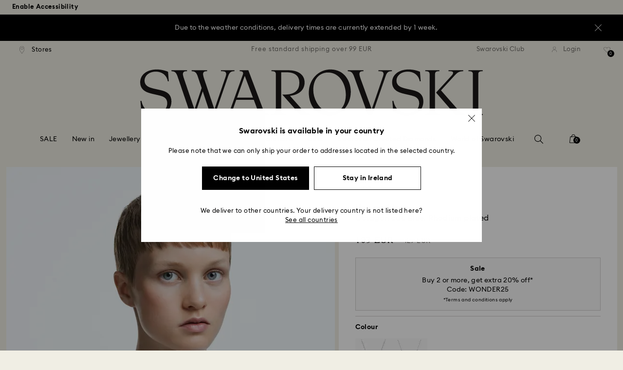

--- FILE ---
content_type: text/html;charset=UTF-8
request_url: https://www.swarovski.com/en_GB-IE/p-M5598421/Una-necklace-Octagon-cut-Blue-Rhodium-plated/?variantID=5614926
body_size: 65392
content:
<!DOCTYPE html>
<html lang="en_GB-IE">
<head>
  <title>Una necklace, Octagon cut, Blue, Rhodium plated | Swarovski</title>

  <link href="https://c.riskified.com" rel="preconnect" crossorigin>
  <link href="https://integration.algorecs.com" rel="preconnect" crossorigin>
  <link href="https://asset.swarovski.com" rel="preconnect">
  <link href="https://beacon.riskified.com" rel="preconnect">
  <link href="https://img.riskified.com" rel="preconnect">
  <link href="https://sst.swarovski.com" rel="preconnect">
  <link href="https://media.algorecs.com/rrserver/js/2.1/p13n.js" rel="preconnect">
  <link href="https://eu4-live.inside-graph.com" rel="preconnect">
  <link href="https://ct.pinterest.com" rel="preconnect">
  <link href="https://app.usercentrics.eu/browser-ui/3.55.0" rel="preconnect">
  <link href="https://pagead2.googlesyndication.com" rel="preconnect">
  <link rel="shortcut icon" type="image/x-icon" media="all" href="/_ui/responsive/common/images/favicon-16x16.png" sizes="16x16"/>
  <link rel="shortcut icon" type="image/x-icon" media="all" href="/_ui/responsive/common/images/favicon-32x32.png" sizes="32x32"/>
  <link rel="shortcut icon" type="image/x-icon" media="all" href="/_ui/responsive/common/images/favicon-96x96.png" sizes="96x96"/>

  <script type="application/ld+json">{"itemListElement":[{"item":{"name":"Home","@id":"https://www.swarovski.com/en_GB-IE/"},"@type":"ListItem","position":1},{"item":{"name":"Jewellery","@id":"https://www.swarovski.com/en_GB-IE/c-01/Categories/Jewellery/"},"@type":"ListItem","position":2},{"item":{"name":"Necklaces and pendants","@id":"https://www.swarovski.com/en_GB-IE/c-0101/Categories/Jewellery/Necklaces-and-pendants/"},"@type":"ListItem","position":3},{"item":{"name":"Pendants","@id":"https://www.swarovski.com/en_GB-IE/c-0102/Categories/Jewellery/Pendants/"},"@type":"ListItem","position":4},{"item":{"name":"Una necklace, Octagon cut, Blue, Rhodium plated","@id":"https://www.swarovski.com/en_GB-IE/p-M5598421/Una-necklace-Octagon-cut-Blue-Rhodium-plated/?variantID=5614926"},"@type":"ListItem","position":5}],"@type":"BreadcrumbList","@context":"http://schema.org"}</script>
<script type="application/ld+json">{"offers":{"priceCurrency":"EUR","@type":"Offer","price":103.0,"availability":"http://schema.org/InStock"},"image":"https://asset.swarovski.com/images/$size_360/t_swa103/b_rgb:ffffff,c_scale,dpr_auto,f_auto,w_auto/5614926_png/una-necklace--octagon-cut--blue--rhodium-plated-swarovski-5614926.png","@type":"Product","name":"Una necklace, Octagon cut, Blue, Rhodium plated","description":"Expertly engineered to create a dancing stone mechanism, this alluring pendant moves with you. Featuring an elegant, blue, octagon-cut stone at its core, it's elegantly framed with smaller crystals and a rhodium-plated setting. Style yours with a simple, white T-shirt and jeans to turn an everyday look into something extraordinary. This pendant is part of the Una family, designed by Creative Director Giovanna Engelbert for Collection II.","sku":"5614926","@context":"http://schema.org","brand":"Swarovski","url":"https://www.swarovski.com/en_GB-IE/p-M5598421/Una-necklace-Octagon-cut-Blue-Rhodium-plated/?variantID=5614926"}</script>
<meta http-equiv="Content-Type" content="text/html; charset=utf-8"/>
<meta http-equiv="X-UA-Compatible" content="IE=edge">
<meta name="viewport" content="width=device-width, initial-scale=1, maximum-scale=1, user-scalable=0">

<meta name="twitter:card" content="Una necklace, Octagon cut, Blue, Rhodium plated">
  <meta name="twitter:title" content="Una necklace, Octagon cut, Blue, Rhodium plated">
  <meta name="twitter:description" content="Expertly engineered to create a dancing stone mechanism, this alluring pendant moves with you. Featuring an elegant, blue, octagon-cut stone at its core, it&#039;s elegantly framed with smaller crystals and a rhodium-plated setting. Style yours with a simple, white T-shirt and jeans to turn an everyday look into something extraordinary. This pendant is part of the Una family, designed by Creative Director Giovanna Engelbert for Collection II.">
  <meta name="twitter:image" content="https://asset.swarovski.com/images/$size_1000/t_swa103/b_rgb:ffffff,c_scale,dpr_auto,f_auto,w_auto/5614926_png/una-necklace--octagon-cut--blue--rhodium-plated-swarovski-5614926.png">
  <meta name="twitter:domain" content="swarovski.com">
  <meta name="keywords">
<meta name="description" content="Expertly engineered to create a dancing stone mechanism, this alluring pendant moves with you. Featuring an elegant, blue, octagon-cut stone at its core, it's elegantly framed with smaller crystals and a rhodium-plated setting. Style yours with a simple, white T-shirt and jeans to turn an everyday look into something extraordinary. This pendant is part of the Una family, designed by Creative Director Giovanna Engelbert for Collection II.">
<meta name="robots" content="index,follow">
<meta property="og:url" content="https://www.swarovski.com/en_GB-IE/p-M5598421/Una-necklace-Octagon-cut-Blue-Rhodium-plated/?variantID=5614926"/>
<meta property="og:type" content="product"/>
<meta property="og:title" content="Una necklace, Octagon cut, Blue, Rhodium plated by SWAROVSKI"/>
<meta property="og:description" content="Expertly engineered to create a dancing stone mechanism, this alluring pendant moves with you. Featuring an elegant, blue, octagon-cut stone at its core, it&#039;s elegantly f Find out more"/>
<meta property="og:image" content="https://asset.swarovski.com/images/$size_360/t_swa103/b_rgb:ffffff,c_scale,dpr_auto,f_auto,w_auto/5614926_png/una-necklace--octagon-cut--blue--rhodium-plated-swarovski-5614926.png"/>
    <meta property="og:brand" content="Swarovski"/>
<meta property="og:site_name" content="Swarovski"/>












  
    
  
  
    
  
  
    
  
  
    
  



  
    
      
        

        
          <link rel="preload" as="image"
                imagesrcset="https://asset.swarovski.com/images/$size_1450/t_swa002/c_scale,dpr_1.0,f_auto,w_375/5614926_ms1/una-necklace--octagon-cut--blue--rhodium-plated-swarovski-5614926.jpg 1x, https://asset.swarovski.com/images/$size_1450/t_swa002/c_scale,dpr_2.0,f_auto,w_375/5614926_ms1/una-necklace--octagon-cut--blue--rhodium-plated-swarovski-5614926.jpg 2x,
                                  https://asset.swarovski.com/images/$size_1450/t_swa002/c_scale,dpr_3.0,f_auto,w_375/5614926_ms1/una-necklace--octagon-cut--blue--rhodium-plated-swarovski-5614926.jpg 3x"
                media="(max-width: 759px)">
        
      

    
    
      <link rel="preload" as="image"
            imagesrcset="https://asset.swarovski.com/images/$size_1450/t_swa002/c_scale,dpr_1.0,f_auto,w_600/5614926_ms1/una-necklace--octagon-cut--blue--rhodium-plated-swarovski-5614926.jpg 1x, https://asset.swarovski.com/images/$size_1450/t_swa002/c_scale,dpr_2.0,f_auto,w_600/5614926_ms1/una-necklace--octagon-cut--blue--rhodium-plated-swarovski-5614926.jpg 2x,
                          https://asset.swarovski.com/images/$size_1450/t_swa002/c_scale,dpr_3.0,f_auto,w_600/5614926_ms1/una-necklace--octagon-cut--blue--rhodium-plated-swarovski-5614926.jpg 3x"
            media="(min-width: 759.1px) and (max-width: 1024px)">
    
    
      <link rel="preload" as="image"
            imagesrcset="https://asset.swarovski.com/images/$size_1450/t_swa002/c_scale,dpr_1.0,f_auto,w_675/5614926_ms1/una-necklace--octagon-cut--blue--rhodium-plated-swarovski-5614926.jpg 1x, https://asset.swarovski.com/images/$size_1450/t_swa002/c_scale,dpr_2.0,f_auto,w_675/5614926_ms1/una-necklace--octagon-cut--blue--rhodium-plated-swarovski-5614926.jpg 2x,
                          https://asset.swarovski.com/images/$size_1450/t_swa002/c_scale,dpr_3.0,f_auto,w_675/5614926_ms1/una-necklace--octagon-cut--blue--rhodium-plated-swarovski-5614926.jpg 3x"
            media="(min-width: 1024.1px) and (max-width: 1449px)">
    
    
      <link rel="preload" as="image"
            imagesrcset="https://asset.swarovski.com/images/$size_1450/t_swa002/c_scale,dpr_1.0,f_auto,w_675/5614926_ms1/una-necklace--octagon-cut--blue--rhodium-plated-swarovski-5614926.jpg 1x, https://asset.swarovski.com/images/$size_1450/t_swa002/c_scale,dpr_2.0,f_auto,w_675/5614926_ms1/una-necklace--octagon-cut--blue--rhodium-plated-swarovski-5614926.jpg 2x,
                          https://asset.swarovski.com/images/$size_1450/t_swa002/c_scale,dpr_3.0,f_auto,w_675/5614926_ms1/una-necklace--octagon-cut--blue--rhodium-plated-swarovski-5614926.jpg 3x"
            media="(min-width: 1449.1px)">
    
  
  

<script type="text/javascript">

  /* Polyfill for HTMLCollection.forEach()
   * used when selecting elements by class name or tag name, as that returns an HTMLCollection instead of NodeList
  */
  if (window.HTMLCollection && !HTMLCollection.prototype.forEach) {
    HTMLCollection.prototype.forEach = Array.prototype.forEach;
  }

  /*<![CDATA[*/
  
  var ACC = {
    env: {},
    config: {
      blockUI: {},
      feature: {}
    },
    payment: {},
    loginOverlay: {},
    contactForm: {},
    spinner: {}
  };
  ACC.env.currentBaseStore = "IE";
  ACC.env.defaultCurrency = "EUR";
  ACC.env.currencyNoOfDigits = 2;
  ACC.env.currentSite = "IE";
  ACC.env.previewModeEnabled = false;
  ACC.env.currentLanguage = "en_GB";
  ACC.env.smarteditPreviewMode = false; //if true -> we are in the SmartEdit context
  ACC.payment.googlePayEnvironment = "";
  ACC.payment.gatewayMerchantId = "";
  ACC.payment.googleMerchantName = "";
  ACC.payment.googleMerchantId = "";
  ACC.payment.googleAllowedNetworks = "";
  ACC.config.baseUrl = "https://www.swarovski.com";
  ACC.config.wro4jEnabled = true;
  ACC.config.resourceVersion = "20260104-1647";
  ACC.config.isProductDetail = true;
  ACC.config.isCheckout = false;
  ACC.config.cartContainsScsNewOrRenewEntries = 
  ACC.config.isCartPage = false;
  ACC.config.isContactPage = false;
  ACC.config.isAccountPage = false;
  ACC.config.isLoginPage = false;
  ACC.config.isWishlistPage = false;
  ACC.config.isEnrichmentPage = false;
  ACC.config.feature.preloadRecaptchaOnLoginPage = false;
  ACC.config.feature.noPriceBaseStore = false;
  ACC.config.feature.checkoutStep2NewDesignEnabled = true;
  ACC.config.feature.plpAutomatedProductsLoadEnabled = false;
  ACC.config.richRelevanceDomain = '.algorecs.com';
  ACC.config.feature.trackingRefactorEnabled = false;
  ACC.config.feature.globalRegexCheckFeatureEnabled = false;
  ACC.config.feature.showCaratesinPLPTilesEnabled = true;

  

  ACC.config.contextPath = "";
  // SWATBD: this needs to be checked when we request /di-DE/ we get /en-AA/ (which forces various hacks in JS like in global.js for country change
  ACC.config.encodedContextPath = "/en_GB-IE";
  ACC.config.commonResourcePath = "/_ui/responsive/common";
  ACC.config.themeResourcePath = "/_ui/responsive/theme-swarovski";
  ACC.config.siteResourcePath = "/_ui/responsive/site-IE";
  ACC.config.rootPath = "/_ui/responsive";
  ACC.config.pwaEnabled = false;
  ACC.config.storeSuggestionsEnabled = false;
  ACC.pwdStrengthVeryWeak = 'Very weak';
  
  ACC.pwdStrengthWeak = 'Weak';
  ACC.pwdStrengthMedium = 'Medium';
  ACC.pwdStrengthStrong = 'Strong';
  ACC.pwdStrengthVeryStrong = 'Very strong';
  ACC.pwdStrengthUnsafePwd = 'The chosen password is unsafe!';
  ACC.pwdStrengthTooShortPwd = 'Too short';
  ACC.pwdStrengthMinCharText = 'Minimum length is %d characters';
  ACC.accessibilityLoading = 'Loading...';
  ACC.accessibilityStoresLoaded = 'Stores loaded';
  ACC.loadingAnimationAltText = 'Loading Animation';
  ACC.serversideAjaxErrorText = ' An unexpected error occurred, please try again later.';
  ACC.checkoutGenericErrorText = ' An unexpected error occurred, please try again.';
  ACC.config.googleApiKey = "AIzaSyBwQ2eR69xSvB06Po1rm8RGgpextXOB7pI";
  
  ACC.config.googleApiBusinessKey = "gme-dswarovskikg";
  ACC.config.googleApiVersion = "3.54";
  
  ACC.config.googleMapsUrl = "https://maps.googleapis.com/maps";
  ACC.config.locationIQApiKey = "pk.db324cbba79458120439526900b08d8d";
  ACC.config.locationIQMapsUrl = "https://tiles.locationiq.com/v3/libs/maplibre-gl/1.15.2/maplibre-gl.js";
  ACC.config.locationIQMapsStyleUrl = "https://tiles.locationiq.com/v3/libs/maplibre-gl/1.15.2/maplibre-gl.css";
  ACC.config.locationIQLayersUrl = "https://tiles.locationiq.com/v3/js/liq-styles-ctrl-libre-gl.js?v=0.1.8";
  ACC.config.locationIQLayersStyleUrl = "https://tiles.locationiq.com/v3/css/liq-styles-ctrl-libre-gl.css?v=0.1.8";
  ACC.config.locationIQLangUrl = "https://tiles.locationiq.com/v3/js/lang-libre-gl.min.js?v=0.1.8";
  ACC.config.locationIQGeocoderUrl = "https://tiles.locationiq.com/v3/libs/gl-geocoder/4.5.1/locationiq-gl-geocoder.min.js?v=0.2.2";
  ACC.config.locationIQTurfUrl = "https://unpkg.com/@turf/turf@6/turf.min.js";

  ACC.config.regionDataUrl = '/en_GB-IE/region_data/regions/' + ACC.env.currentBaseStore;
  ACC.config.legacyEmailRegexp = '^(?=.{0,255}$)([a-zA-Z0-9.!#$%&\'*+\/=?^_`{|}~-]{1,64}|\"(?:[\\x01-\\x08\\x0b\\x0c\\x0e-\\x1f\\x21\\x23-\\x5b\\x5d-\\x7f]|\\\\[\\x01-\\x09\\x0b\\x0c\\x0e-\\x7f]){1,62}\")@[a-zA-Z0-9](?:[a-zA-Z0-9-]{0,61}[a-zA-Z0-9])?(?:\\.[a-zA-Z0-9](?:[a-zA-Z0-9-]{0,61}[a-zA-Z0-9])?){1,126}$';
  ACC.config.emailRegexp = '^(?=.{0,255}$)(?=.{0,64}@)(?:(?!^\\.)(?!.*\\.@)(?!.*\\.\\.)[a-zA-Z0-9!#.$%&\'*+\/=?^_\u2018{|}~-]+|\"(?:[\\x01-\\x08\\x0b\\x0c\\x0e-\\x1f\\x21\\x23-\\x5b\\x5d-\\x7f]|\\\\[\\x01-\\x09\\x0b\\x0c\\x0e-\\x7f]){1,62}\")@(?!-)(?!.*\\.-)(?!.*-\\.)(?:[a-zA-Z0-9-]{1,61}\\.){1,126}(?=[a-zA-Z0-9-]*[a-zA-Z][a-zA-Z0-9-]*$)[a-zA-Z0-9](?:[a-zA-Z0-9-]{0,61}[a-zA-Z0-9])?$';
  ACC.config.nameRegexp = '(?=^[. \\u3000\'\\-a-zA-Z\\u00C0-\\u00D6\\u00D8-\\u00F6\\u00F8-\\u02B8\\u0370-\\u03FF\\u1F00-\\u1FFF\\u0400-\\u052F\\u1C80-\\u1C8F\\u2DE0-\\u2DFF\\uA640-\\uA69F\\u4E00-\\u9FFF\\u3400-\\u4DBF\\u3040-\\u30FF\\uF900-\\uFAFF\\uFF66-\\uFF9F\\u1100-\\u11FF\\u3130-\\u318F\\uA960-\\uA97F\\uAC00-\\uD7FF\\u3005\\u3006\\u3024\\u3029\\u3031-\\u3035\\u0E00-\\u0E7F]*$)^((?:^$)|(?:^.*[a-zA-Z\\u00C0-\\u00D6\\u00D8-\\u00F6\\u00F8-\\u02B8\\u0370-\\u03FF\\u1F00-\\u1FFF\\u0400-\\u052F\\u1C80-\\u1C8F\\u2DE0-\\u2DFF\\uA640-\\uA69F]{2}.*$)|(?:^.*[^a-zA-Z\\u00C0-\\u00D6\\u00D8-\\u00F6\\u00F8-\\u02B8\\u0370-\\u03FF\\u1F00-\\u1FFF\\u0400-\\u052F\\u1C80-\\u1C8F\\u2DE0-\\u2DFF\\uA640-\\uA69F. \\u3000\'\\-].*$))$';

  ACC.config.phoneNumberRegexp = '';

  
  ACC.config.richRelevanceApiKey = "257364ecf2e5f8e6";
  ACC.config.richRelevanceApiClientKey = "be116e19c09d0633";
  ACC.config.richRelevanceEnviroment = "recs";
  ACC.config.richRelevanceRegion = "IE-en_GB";
  ACC.config.richRelevanceTimeOut = "2000";
  ACC.config.richRelevanceProductAdditionalInfoUrl = '/en_GB-IE/product-recommendation-additional-info/';
  ACC.config.richRelevanceOptOutCountries = "AT,BE,BG,CY,CZ,DE,DK,EE,ES,FI,FR,GB,GR,HR,HU,IE,IT,LT,LU,LV,MT,NL,PL,PT,RO,SE,SI,SK,CH,IS,NO";
  ACC.config.richRelevanceUserCentricsKey = "AKhz3l5wf";
  ACC.config.richRelevanceConsentKey = "uc_rr";
  ACC.config.richRelevanceServiceId = "AKhz3l5wf";
  ACC.config.richRelevanceContentPersonalizationApiClientKey = "9c52086d4c3bcd7f";
  
  ACC.config.threeDS2PollingTime = "2000";

  
  ACC.config.affiliateTrackingUrlParameter = "nsctrid";

  ACC.loginOverlay.header = 'Please log in';
  ACC.loginOverlay.url = '/en_GB-IE/login/ajax';
  ACC.config.newsletterpopupURL = '/en_GB-IE/newsletterpopup';
  ACC.config.newsletterpopupCookieMaxAge = '30';
  ACC.config.newsletterCustomerSubscribed = false;
  ACC.config.newsletterpopupActive = true;
  ACC.config.newsletterpopupExcludedURI = false;
  ACC.config.newsletterCookieName = 'newsletterpopup-' + 'en_GB';
  ACC.config.signupclubregisterpopupURL = ACC.config.encodedContextPath + '/cart/signupclubregisterpopup';
  ACC.config.signupclubwelcomevoucherpopupURL = ACC.config.encodedContextPath + '/cart/signupclubwelcomevoucherpopup';
  ACC.config.isSCEnabled = true; //if true -> we are in Swarovski Club context
  ACC.spinner = {
    timeout: 5
  };

  ACC.config.isQRCodeRegistrationFlow = false;

  ACC.config.csrfTokenTimeoutMs = 600000;
  ACC.config.blockUI.coolOffMillis = 30000;
  ACC.config.flyoutShowMillis = 2000;
  ACC.config.showFlyout = false;

  ACC.config.recaptchaSiteKey = '6LcqA_kUAAAAAM_cd3B7yfo2Lky-zgrl0tycIycb';
  ACC.config.recaptchaEnabled = true;

  ACC.config.mobilePhoneNumberRegistrationEnabled = false;


  ACC.scMembershipNotValidMessage= 'Please enter a valid membership number';
  ACC.usernameMandatoryEmailMessage = 'Enter email address';
  ACC.usernameMandatoryEmailOrPhoneMessage = 'Enter email address or phone number';
  ACC.usernameInvalidEmailOrPhoneMessage = 'Invalid email address or phone number (use +\/00 with country prefix)';
  ACC.usernameInvalidEmailMessage = 'Invalid email address';
  ACC.passwordMandatoryMessage = 'Please enter a password.';
  ACC.passwordInvalidMessage = 'The password does not meet our password policy, please enter a 7 character long password containing at least one number and an uppercase letter.';
  ACC.termsAndConditionsGeneralInvalidMessage = 'If you don’t agree our Privacy Policy and cross-border transfer, we cannot provide you with register, order and consultancy and related service, but you can check and browse part of our information.';
  ACC.rr_carouselAriaLabelNext = 'Next';
  ACC.rr_carouselAriaLabelPrev = 'Previous';
  ACC.paymentTimeoutMessage = 'Unfortunately your payment request has timed out. Please try again.';
  ACC.fiscalCodeEmptyMessage = 'Fiscal code is empty.';
  ACC.altConfirmationMessage = 'confirmation';
  ACC.altErrorMessage = 'error';
  ACC.corporateGiftAddedToList = '{0} gift added to my list';
  ACC.corporateGiftsAddedToList = '{0} gifts added to my list';
  ACC.corporategiftWishProductAddMsg = 'Add to My Corporate Gift List';
  ACC.corporategiftWishProductRemoveMsg = 'Remove from My Corporate Gifts List';
  ACC.config.anonymousWishlistMaxItems = 20;
  ACC.config.corporateWishlistMaxItems = 20;

  ACC.passwordExceededMaxLengthMessage = 'Password must be fewer than 65 characters';
  ACC.passwordMaxLength = 64

  ACC.config.customerAutoLookupMaxAttempts = 
  ACC.config.customerAutoLookupDelay = 

  ACC.giftOccasionUpdatedSuccessfullyMsg = 'You have successfully updated your gifting occasion reminder(s)';
  ACC.giftOccasionErrorDuringUpdateMsg = 'An error occurred. Please try again.';

  ACC.creditCardOverlayEditCardHeadlineMsg = 'Edit credit card';
  ACC.creditCardOverlayNewCardHeadlineMsg = 'Add new credit card';

  ACC.config.mergeGiftCardsErrorGeneral = 'Merge not possible: Only cards from the same country are eligible, and Kristallwelten cards are excluded. Cards excluded from this merge remain valid and can be redeemed separately.';
  ACC.config.mergeGiftCardsErrorDuplicate = 'Dear customer, you entered the same Gift Card number. Please provide different Gift Card numbers.';
  ACC.config.mergeGiftCardsErrorMaxBalance = 'The gift cards cannot be merged. The combined value exceeds the maximum allowed in your country. Please use them separately.';

  ACC.config.cartIntegrationTrustedOrigins = 'https://www.swarovski.com';

  ACC.config.emojiPatternCheck = '\(\?\!\[\.#\,/@\+\-\]\)[\\p\{Emoji_Presentation\}\\p\{P\}\\p\{S\}]';
  ACC.config.recaptchaChallengeAnswered = '';
  ACC.config.plpDesktopFacetsMobileFirstEnabled = true;

  
  /*]]>*/
</script>
<script type="text/javascript">
  /*<![CDATA[*/
  ACC.addons = {};	//JS holder for addons properties

  
  ACC.addons.chineseproductsharingaddon = [];
  
  ACC.addons.swathirdpartystoreaddon = [];
  
  ACC.addons.omnistorefrontaddon = [];
  
  ACC.addons.smarteditaddon = [];
  
  ACC.addons.crstorefrontaddon = [];
  
  ACC.addons.scstorefrontaddon = [];
  
  ACC.addons.ccstorefrontaddon = [];
  
  ACC.addons.slstorefrontaddon = [];
  
  ACC.addons.slstorefrontaddon['googleApiBusinessKey'] = 'gme-dswarovskikg';
  
  ACC.addons.slstorefrontaddon['baiduApiKey'] = '0Knbn1mwoAhj7WqHeZVMLq0ai32dL5C6';
  
  ACC.addons.slstorefrontaddon['baiduApiVersion'] = '2.0';
  
  ACC.addons.slstorefrontaddon['map.defaultZoomLevel'] = '9';
  
  ACC.addons.slstorefrontaddon['detailsmap.defaultZoomLevel'] = '15';
  
  ACC.addons.slstorefrontaddon['map.minZoomLevel'] = '7';
  
  ACC.addons.slstorefrontaddon['detailsmap.minZoom'] = '2';
  
  ACC.addons.scsstorefrontaddon = [];
  
  /*]]>*/
</script>
<link  rel="preload" href="/_ui/responsive/common/js/acc.dynamicutils.js?v=20260104-1647" as="script"/>

  <script type="text/javascript">

  function getCookieValue(cookieName) {
    var regex = new RegExp('[; ]' + cookieName + '=([^\\s;]*)');
    var matches = (' ' + document.cookie).match(regex);
    if (matches === null) {
      return;
    }
    var cookieValue = matches[1];
    if (cookieName && cookieValue) {
      if (cookieValue[0] === "\"" && cookieValue[cookieValue.length - 1] === "\"") {
        cookieValue = cookieValue.substr(1, cookieValue.length - 2)
      }
      return cookieValue;
    }
    return '';
  }

  var dataLayer = window.dataLayer = window.dataLayer || [];
  
  var eventData = {
                      'sessionID': getCookieValue("sessionSAPTrackingId"),
                      'riskifiedShopDomain': 'www.swarovski.com',
                      'hybrisSegments': '[SS_AB_400_V0]',
                      'randomPageId': Math.round(Math.random()*10000000000).toString(),
                      
                      'fpid': "",
                      'abSeed':"25492281771",
                    };
  
  dataLayer.push(eventData);
</script>

<script type="text/javascript">
    var trackingData =
      {"pageTitle":"Una necklace, Octagon cut, Blue, Rhodium plated | Swarovski","pageType":"other","shopDomain":"www.swarovski.com","siteCountryCode":"IE","siteCurrency":"EUR","templateName":"Product Details Page Template v2","pageId":"productDetails2","pageName":"Product Details 2","pageLabel":"productdetails2"};

    
    trackingData.userId = getCookieValue("sessionGoogleTagManager");
    dataLayer.push(trackingData);
  </script>





<script type="text/javascript">
  var productDetailPageTrackingData =
    {"event":"productDetail","productList":"","products":[{"id":"M5598421","variant":"5614926","secondId":"5614926","price":"83.74","shownPrice":"103.00","originalPrice":"104.88","coupon":"FW25_SALE-UKIE-P:110","promotion":"","quantity":"1","name":"Una necklace, Octagon cut, Blue, Rhodium plated","marketingCategory":"Jewelry","marketingSubCategory":"Necklaces and pendants","marketingSubSubCategory":"Pendants","inStock":1,"brand":"Swarovski","preOrder":false,"collections":[],"materialStatus":"","flags":["fl-sale","fl-in-stock"]}]}
  ;
  dataLayer.push(productDetailPageTrackingData);
</script><script>(function(w, d, s, l, i, u) {
  w[l] = w[l] || [];
  w[l].push({ event: 'cust.gtmUrl', 'gtmLoadUrl': u });
  w[l].push({
    'gtm.start':
      new Date().getTime(), event: 'gtm.js'
  });
  var f = d.getElementsByTagName(s)[0],
    j = d.createElement(s), dl = l != 'dataLayer' ? '&l=' + l : '';
  j.async = true;
  j.src =
    u+ '?id=' + i + dl;
  f.parentNode.insertBefore(j, f);
})(window, document, 'script', 'dataLayer', 'GTM-MR2JS5', 'https://sst.swarovski.com/gtm.js');</script>
<script type="text/javascript">

  function getCookieValue(cookieName) {
    var regex = new RegExp('[; ]' + cookieName + '=([^\\s;]*)');
    var matches = (' ' + document.cookie).match(regex);
    var cookieValue = matches[1];
    if (cookieName && cookieValue) {
      if (cookieValue[0] === "\"" && cookieValue[cookieValue.length - 1] === "\"") {
        cookieValue = cookieValue.substr(1, cookieValue.length - 2)
      }
      return cookieValue.toUpperCase();
    }
    return '';
  }

  function powerFrontAddToCart() {
    
    if (typeof window._insideUpdateView === "function") {
      window._insideUpdateView();
    }

    
    _insideData = {"addCart":{"name":"Una necklace, Octagon cut, Blue, Rhodium plated","category":"Jewelry","sku":"5614926","price":"103","qty":1,"itemurl":"https://www.swarovski.com/en_GB-IE/p-5614926","img":"https://asset.swarovski.com/images/$size_1000/t_swa103/b_rgb:ffffff,c_scale,dpr_auto,f_auto,w_auto/5614926_png/una-necklace--octagon-cut--blue--rhodium-plated-swarovski-5614926.png"}}
  }

  

  var _insideData =
    {"website":{"country":"IE","currency":"EUR","language":"en_GB"},"page":{"name":"Product Details 2","type":"other"},"product":{"name":"Una necklace, Octagon cut, Blue, Rhodium plated","category":"Jewelry","sku":"5614926","price":"103","qty":1,"itemurl":"https://www.swarovski.com/en_GB-IE/p-5614926","img":"https://asset.swarovski.com/images/$size_1000/t_swa103/b_rgb:ffffff,c_scale,dpr_auto,f_auto,w_auto/5614926_png/una-necklace--octagon-cut--blue--rhodium-plated-swarovski-5614926.png"}}
    _insideData.user = { "id": getCookieValue("sessionGoogleTagManager")};
</script>
<link rel="canonical" href="https://www.swarovski.com/en_GB-IE/p-M5598421/Una-necklace-Octagon-cut-Blue-Rhodium-plated/?variantID=5614926"/>
  <link rel="preload" as="style" type="text/css" media="all" href="/_ui/responsive/theme-swarovski/css2/header.css?v=20260104-1647"/>
<link rel="preload" as="style" href="/wro/all_productdetails_css2.css?v=20260104-1647"/>
      <style>

  

  @font-face {
    font-family: 'ITCNovareseMed';
    font-style: normal;
    font-weight: 400;
    font-display: swap;
    src:
      local('ITCNovareseMed'),
      url('/_ui/responsive/common/fonts/SwarovskiITCNovarese-Medium-Greek.woff2?v=20260104-1647') format('woff2'),
      url('/_ui/responsive/common/fonts/SwarovskiITCNovarese-Medium-Greek.woff?v=20260104-1647') format('woff'),
      url('/_ui/responsive/common/fonts/SwarovskiITCNovarese-Medium-Greek.ttf?v=20260104-1647') format('truetype');
    unicode-range: U+0370-03FF;
  }

  @font-face {
    font-family: 'ITCNovareseBook';
    font-style: normal;
    font-weight: 400;
    font-display: swap;
    src:
      local('ITCNovareseBook'),
      url('/_ui/responsive/common/fonts/SwarovskiITCNovarese-Book-Greek.woff2?v=20260104-1647') format('woff2'),
      url('/_ui/responsive/common/fonts/SwarovskiITCNovarese-Book-Greek.woff?v=20260104-1647') format('woff'),
      url('/_ui/responsive/common/fonts/SwarovskiITCNovarese-Book-Greek.ttf?v=20260104-1647') format('truetype');
    unicode-range: U+0370-03FF;
  }

  @font-face {
    font-family: 'EuclidIgnited';
    font-style: normal;
    font-weight: 400;
    font-display: swap;
    src:
      local('EuclidIgnited'),
      url('/_ui/responsive/common/fonts/SwarovskiEuclidIgnited-Regular-Greek.woff2?v=20260104-1647') format('woff2'),
      url('/_ui/responsive/common/fonts/SwarovskiEuclidIgnited-Regular-Greek.woff?v=20260104-1647') format('woff'),
      url('/_ui/responsive/common/fonts/SwarovskiEuclidIgnited-Regular-Greek.ttf?v=20260104-1647') format('truetype');
    unicode-range: U+0370-03FF;
  }

  @font-face {
    font-family: 'EuclidIgnitedSemiBold';
    font-style: normal;
    font-weight: 400;
    font-display: swap;
    src:
      local('EuclidIgnitedSemiBold'),
      url('/_ui/responsive/common/fonts/SwarovskiEuclidIgnited-Semibold-Greek.woff2?v=20260104-1647') format('woff2'),
      url('/_ui/responsive/common/fonts/SwarovskiEuclidIgnited-Semibold-Greek.woff?v=20260104-1647') format('woff'),
      url('/_ui/responsive/common/fonts/SwarovskiEuclidIgnited-Semibold-Greek.ttf?v=20260104-1647') format('truetype');
    unicode-range: U+0370-03FF;
  }

  

  @font-face {
    font-family: 'ITCNovareseMed';
    font-style: normal;
    font-weight: 400;
    font-display: swap;
    src:
      local('ITCNovareseMed'),
      url('/_ui/responsive/common/fonts/SwarovskiITCNovarese-Medium-Basic.woff2?v=20260104-1647') format('woff2'),
      url('/_ui/responsive/common/fonts/SwarovskiITCNovarese-Medium-Basic.woff?v=20260104-1647') format('woff'),
      url('/_ui/responsive/common/fonts/SwarovskiITCNovarese-Medium-Basic.ttf?v=20260104-1647') format('truetype');
    unicode-range: U+0000-007F,U+00A0-00FF,U+020AC,U+20BD,U+20BA,U+20A9;
  }

  @font-face {
    font-family: 'ITCNovareseBook';
    font-style: normal;
    font-weight: 400;
    font-display: swap;
    src:
      local('ITCNovareseBook'),
      url('/_ui/responsive/common/fonts/SwarovskiITCNovarese-Book-Basic.woff2?v=20260104-1647') format('woff2'),
      url('/_ui/responsive/common/fonts/SwarovskiITCNovarese-Book-Basic.woff?v=20260104-1647') format('woff'),
      url('/_ui/responsive/common/fonts/SwarovskiITCNovarese-Book-Basic.ttf?v=20260104-1647') format('truetype');
    unicode-range: U+0000-007F,U+00A0-00FF,U+020AC,U+20BD,U+20BA,U+20A9;
  }

  @font-face {
    font-family: 'EuclidIgnited';
    font-style: normal;
    font-weight: 400;
    font-display: swap;
    src:
      local('EuclidIgnited'),
      url('/_ui/responsive/common/fonts/SwarovskiEuclidIgnited-Regular-Basic.woff2?v=20260104-1647') format('woff2'),
      url('/_ui/responsive/common/fonts/SwarovskiEuclidIgnited-Regular-Basic.woff?v=20260104-1647') format('woff'),
      url('/_ui/responsive/common/fonts/SwarovskiEuclidIgnited-Regular-Basic.ttf?v=20260104-1647') format('truetype');
    unicode-range: U+0000-007F,U+00A0-00FF,U+020AC,U+20BD,U+20BA,U+20A9;
  }

  @font-face {
    font-family: 'EuclidIgnitedSemiBold';
    font-style: normal;
    font-weight: 400;
    font-display: swap;
    src:
      local('EuclidIgnitedSemiBold'),
      url('/_ui/responsive/common/fonts/SwarovskiEuclidIgnited-Semibold-Basic.woff2?v=20260104-1647') format('woff2'),
      url('/_ui/responsive/common/fonts/SwarovskiEuclidIgnited-Semibold-Basic.woff?v=20260104-1647') format('woff'),
      url('/_ui/responsive/common/fonts/SwarovskiEuclidIgnited-Semibold-Basic.ttf?v=20260104-1647') format('truetype');
    unicode-range: U+0000-007F,U+00A0-00FF,U+020AC,U+20BD,U+20BA,U+20A9;
  }

  

  @font-face {
    font-family: 'ITCNovareseMed';
    font-style: normal;
    font-weight: 400;
    font-display: swap;
    src:
      local('ITCNovareseMed'),
      url('/_ui/responsive/common/fonts/SwarovskiITCNovarese-Medium-LatinAB.woff2?v=20260104-1647') format('woff2'),
      url('/_ui/responsive/common/fonts/SwarovskiITCNovarese-Medium-LatinAB.woff?v=20260104-1647') format('woff'),
      url('/_ui/responsive/common/fonts/SwarovskiITCNovarese-Medium-LatinAB.ttf?v=20260104-1647') format('truetype');
    unicode-range: U+0100-017F,U+0180-024F;
  }

  @font-face {
    font-family: 'ITCNovareseBook';
    font-style: normal;
    font-weight: 400;
    font-display: swap;
    src:
      local('ITCNovareseBook'),
      url('/_ui/responsive/common/fonts/SwarovskiITCNovarese-Book-LatinAB.woff2?v=20260104-1647') format('woff2'),
      url('/_ui/responsive/common/fonts/SwarovskiITCNovarese-Book-LatinAB.woff?v=20260104-1647') format('woff'),
      url('/_ui/responsive/common/fonts/SwarovskiITCNovarese-Book-LatinAB.ttf?v=20260104-1647') format('truetype');
    unicode-range: U+0100-017F,U+0180-024F;
  }

  @font-face {
    font-family: 'EuclidIgnited';
    font-style: normal;
    font-weight: 400;
    font-display: swap;
    src:
      local('EuclidIgnited'),
      url('/_ui/responsive/common/fonts/SwarovskiEuclidIgnited-Regular-LatinAB.woff2?v=20260104-1647') format('woff2'),
      url('/_ui/responsive/common/fonts/SwarovskiEuclidIgnited-Regular-LatinAB.woff?v=20260104-1647') format('woff'),
      url('/_ui/responsive/common/fonts/SwarovskiEuclidIgnited-Regular-LatinAB.ttf?v=20260104-1647') format('truetype');
    unicode-range: U+0100-017F,U+0180-024F;
  }

  @font-face {
    font-family: 'EuclidIgnitedSemiBold';
    font-style: normal;
    font-weight: 400;
    font-display: swap;
    src:
      local('EuclidIgnitedSemiBold'),
      url('/_ui/responsive/common/fonts/SwarovskiEuclidIgnited-Semibold-LatinAB.woff2?v=20260104-1647') format('woff2'),
      url('/_ui/responsive/common/fonts/SwarovskiEuclidIgnited-Semibold-LatinAB.woff?v=20260104-1647') format('woff'),
      url('/_ui/responsive/common/fonts/SwarovskiEuclidIgnited-Semibold-LatinAB.ttf?v=20260104-1647') format('truetype');
    unicode-range: U+0100-017F,U+0180-024F;
  }

  

  @font-face {
    font-family: 'ITCNovareseMed';
    font-style: normal;
    font-weight: 400;
    font-display: swap;
    src:
      local('ITCNovareseMed'),
      url('/_ui/responsive/common/fonts/SwarovskiITCNovarese-Medium-Cyrillic.woff2?v=20260104-1647') format('woff2'),
      url('/_ui/responsive/common/fonts/SwarovskiITCNovarese-Medium-Cyrillic.woff?v=20260104-1647') format('woff'),
      url('/_ui/responsive/common/fonts/SwarovskiITCNovarese-Medium-Cyrillic.ttf?v=20260104-1647') format('truetype');
    unicode-range: U+0400-045F;
  }

  @font-face {
    font-family: 'ITCNovareseBook';
    font-style: normal;
    font-weight: 400;
    font-display: swap;
    src:
      local('ITCNovareseBook'),
      url('/_ui/responsive/common/fonts/SwarovskiITCNovarese-Book-Cyrillic.woff2?v=20260104-1647') format('woff2'),
      url('/_ui/responsive/common/fonts/SwarovskiITCNovarese-Book-Cyrillic.woff?v=20260104-1647') format('woff'),
      url('/_ui/responsive/common/fonts/SwarovskiITCNovarese-Book-Cyrillic.ttf?v=20260104-1647') format('truetype');
    unicode-range: U+0400-045F;
  }

  @font-face {
    font-family: 'EuclidIgnited';
    font-style: normal;
    font-weight: 400;
    font-display: swap;
    src:
      local('EuclidIgnited'),
      url('/_ui/responsive/common/fonts/SwarovskiEuclidIgnited-Regular-Cyrillic.woff2?v=20260104-1647') format('woff2'),
      url('/_ui/responsive/common/fonts/SwarovskiEuclidIgnited-Regular-Cyrillic.woff?v=20260104-1647') format('woff'),
      url('/_ui/responsive/common/fonts/SwarovskiEuclidIgnited-Regular-Cyrillic.ttf?v=20260104-1647') format('truetype');
    unicode-range: U+0400-045F;
  }

  @font-face {
    font-family: 'EuclidIgnitedSemiBold';
    font-style: normal;
    font-weight: 400;
    font-display: swap;
    src:
      local('EuclidIgnitedSemiBold'),
      url('/_ui/responsive/common/fonts/SwarovskiEuclidIgnited-Semibold-Cyrillic.woff2?v=20260104-1647') format('woff2'),
      url('/_ui/responsive/common/fonts/SwarovskiEuclidIgnited-Semibold-Cyrillic.woff?v=20260104-1647') format('woff'),
      url('/_ui/responsive/common/fonts/SwarovskiEuclidIgnited-Semibold-Cyrillic.ttf?v=20260104-1647') format('truetype');
    unicode-range: U+0400-045F;
  }

  </style>

<link rel="stylesheet" type="text/css" media="all" href="/wro/all_productdetails_css2.css?v=20260104-1647"/>
      <link rel="preload" href="/_ui/responsive/theme-swarovski/css2/forms.css?v=20260104-1647" as="style" onload="this.onload=null;this.rel='stylesheet'">
    <noscript><link rel="stylesheet" type="text/css" media="all" href="/_ui/responsive/theme-swarovski/css2/forms.css?v=20260104-1647"/></noscript>

  <link rel="stylesheet" type="text/css" media="all" href="/_ui/responsive/theme-swarovski/css2/header.css?v=20260104-1647"/>
  <link rel="preload" href="/_ui/responsive/theme-swarovski/css2/footer.css?v=20260104-1647" as="style" onload="this.onload=null;this.rel='stylesheet'">
  <noscript><link rel="stylesheet" type="text/css" media="all" href="/_ui/responsive/theme-swarovski/css2/footer.css?v=20260104-1647"/></noscript>
<link rel="preload" href="/_ui/responsive/theme-swarovski/js2/header.js?v=20260104-1647" as="script"/>
  <link rel="preload" href="/wro/all_productdetails_js2.js?v=20260104-1647" as="script">
  <script type="text/javascript">
        window.requestIdleCallback = window.requestIdleCallback || function(cb) {
          var start = Date.now();
          return setTimeout(function() {
            cb({
              didTimeout: false,
              timeRemaining: function() {
                return Math.max(0, 50 - (Date.now() - start));
              }
            });
          }, 1);
        }

        window.cancelIdleCallback = window.cancelIdleCallback || function(id) {
          clearTimeout(id);
        }
      </script>
      <link rel="preload" href="/wro/algonomy_richrelevance.js?v=20260104-1647" as="script">
      <script src="https://swarovski.usablenet.com/pt/start" type="text/javascript" async></script>
  <script src="https://swarovski.app.baqend.com/v1/speedkit/install.js?d=production" async crossorigin="anonymous"></script>
  <script defer type="text/javascript" src="/_ui/responsive/common/js/unpkg/web-vitals-5.0.3.iife.js?v=20260104-1647"></script>
  <script type="text/javascript">
    addEventListener('DOMContentLoaded', function() {
      if (typeof webVitals !== "undefined") {
        webVitals.onCLS(ACC.tracking.pushMetricEvent);
        webVitals.onLCP(ACC.tracking.pushMetricEvent);
        webVitals.onFCP(ACC.tracking.pushMetricEvent);
        webVitals.onTTFB(ACC.tracking.pushMetricEvent);
        webVitals.onINP(ACC.tracking.pushMetricEvent);
     }
    });
  </script>

  </head>

<body class="page-productDetails2 pageType-ProductPage template-pages-product-productLayout2Page  smartedit-page-uid-productDetails2 smartedit-page-uuid-eyJpdGVtSWQiOiJwcm9kdWN0RGV0YWlsczIiLCJjYXRhbG9nSWQiOiJzd2EtZ2xvYmFsQ29udGVudENhdGFsb2ciLCJjYXRhbG9nVmVyc2lvbiI6Ik9ubGluZSJ9 smartedit-catalog-version-uuid-swa-globalContentCatalog/Online  language-en_GB horizontal-overflow-hidden">

<noscript><iframe src="https://www.googletagmanager.com/ns.html?id=GTM-MR2JS5&gtm_auth=JlqSEjvBsaiwymA3HE0nJg&gtm_preview=env-2&gtm_cookies_win=x"
                  height="0" width="0" style="display:none;visibility:hidden"></iframe></noscript>


<script type="text/javascript">
  //<![CDATA[
  (function() {
    function riskifiedBeaconLoad() {
      var store_domain = 'www.swarovski.com';
      var session_id = ACC.cookie.getCookieValueFor("sessionSAPTrackingId");
      var url = ('https:' == document.location.protocol ? 'https://' : 'http://')
        + "beacon.riskified.com?shop=" + store_domain + "&sid=" + session_id;
      var s = document.createElement('script');
      s.type = 'text/javascript';
      s.async = true;
      s.src = url;
      var x = document.getElementsByTagName('script')[0];
      x.parentNode.insertBefore(s, x);
    }
    if (window.attachEvent) {
      window.attachEvent('onload', riskifiedBeaconLoad)
    } else {
      window.addEventListener('load', riskifiedBeaconLoad, false);
    }
  })();
  //]]>
</script>





  
    <div class="swa-accessibility-container swa-accessibility-container--white">
      <div class="swa-accessibility__row">
        <a href="#" class="swa-accessibility__link swa-label-sans--small-strong UsableNetAssistive js-accessiblity-button" tabindex="0">
          <span>Enable Accessibility</span>
        </a>
      </div>
    </div>

    <script>
        var accessibilityBtns = document.querySelectorAll('.js-accessiblity-button');
        accessibilityBtns.forEach(button => {
          if (!button.classList.contains('js-accessiblity-button-initialized')) {
            button.addEventListener('click', function(e) {
              e.preventDefault();
              enableUsableNetAssistive();
            });

            button.addEventListener('keyup', function(e) {
              if(e.code === 13) {
                e.preventDefault();
                enableUsableNetAssistive();
              }
            });
            button.classList.add('js-accessiblity-button-initialized') // remove listener duplications
          }
        })
    </script>
  <div class="swa-top-banner-carousel js-top-banner-carousel swa-top-banner-carousel--theme-dark" style="">

      <div class="splide swa-top-banner-carousel__slider" id="topBannerSlider-TBANNER_GB-IE"
           data-interval="3600">
        <div class="splide__track">
          <div class="splide__list">
            <div class="splide__slide p-splide__slide swa-top-banner-carousel__slide js-expandable-top-banner" data-slide="slide-FW25_Sale_TBB_GB-IE_Mitigation">
  <div class="swa-top-banner-carousel__main">
    <div class="swa-top-banner-carousel__header swa-labelflex-sans--default">
      <span class="swa-top-banner-carousel__header-text" data-collapsed-text="Sale: Up to 40% off select styles*  "
            data-expended-text="Sale: Up to 40% off select styles*">
        Sale: Up to 40% off select styles*  </span>
      <a href="#"
         class="swa-button swa-button--small swa-button-text-underlined  swa-button-text-underlined--white swa-top-banner-carousel__button">
        <span class="swa-button__content ">
          <span class="swa-button__text swa-text-sans--tiny">Discover more</span>
        </span>
      </a>
    </div>
  </div>

  <div class="swa-top-banner-carousel__details" data-slide-content="slide-FW25_Sale_TBB_GB-IE_Mitigation">
    <div class="swa-top-banner-carousel__subheader swa-labelflex-sans--small">Buy 2 or more, get extra 20% off* </br> Code: WONDER25</div>
    <div class="swa-top-banner-carousel__details-buttons">
      <a id="FW25_Sale_TBB_AU_NZ_ReadMore" href="/en_GB-IE/c-swa-root/Categories/f/fg-shopby/fl-outlet/fg-shopby/fl-sale/" class="swa-cms-link-component swa-cms-link-component-primary-white swa-cms-link-component--standard js-top-banner-expanded-links" aria-label="Shop all"><span class="swa-cms-link-component__content"><span class="swa-cms-link-component__text swa-label-sans--default">Shop all</span></span></a></div>
    <div class="swa-top-banner-carousel__text swa-text-sans--tiny">*Terms and conditions apply</div>
  </div>

</div>
<div class="splide__slide p-splide__slide swa-top-banner-carousel__slide js-link-entry-top-banner" data-slide="slide-FW25_Weather-Delay_TBB_IE-FR-ES">
  <div class="swa-top-banner-carousel__main">
    <div class="swa-top-banner-carousel__header swa-labelflex-sans--default">
      <span class="swa-top-banner-carousel__header-text">
        Due to the weather conditions, delivery times are currently extended by 1 week.</span>
      </div>
  </div>

</div></div>
        </div>
      </div>

      <div class="swa-top-banner-carousel__details-wrapper">
          </div>

      <span class="swa-top-banner-carousel__close-icon js-top-banner-carousel-close"></span>
    </div>
  <header class="swa-header swa-all-pages-new-header  js-swa-header  ">
      







<div id="js-accesskey-box" class="sr-only" role="navigation">
  <div class="accesskey-box">
    <div class="accesskey-box__headline">
      <div class="headline headline--hl7">
        Accesskeys list
      </div>
    </div>
    <ul class="accesskey-box__unordered-list" tabindex="0">
      
        <li class="accesskey-box__list-element">
          <a class="accesskey-box__link" href="#main-navigation" accesskey="0">0 - Header</a>
        </li>
      
      <li class="accesskey-box__list-element">
        <a class="accesskey-box__link" href="#swa-main" accesskey="1">1 - Main content</a>
      </li>

      <li class="accesskey-box__list-element">
        <a class="accesskey-box__link accesskey-box__link--footer" href="#footer" accesskey="2">2 - Footer</a>
      </li>

      
    </ul>
  </div>
</div>

<div class="yCmsContentSlot container">
<div id="SCD_MTO_CallToAction_Modification" class="content"><script>
</script></div><script>
/* ! A/B Experiments #AB-438# 05-11-2025 ! */
(c=>{if(document.body.classList.toString().includes("productLayout2Page"))try{"complete"===document.readyState||"interactive"===document.readyState?e():document.addEventListener("DOMContentLoaded",function(){e()})}catch(e){}function e(){try{var a,e,t,i,n=c.find(function(e){return e.hasOwnProperty("abSeed")}).abSeed,r=parseInt(n.slice(7,8));0<=r&&r<=4&&d()&&o(function(){u(438,0)}),5<=r&&r<=9&&d()&&(a="mp4-1",e=["data-src","src","poster"],t=["xs","sm","md","lg"],i=["data-srcset","src"],document.querySelectorAll(".splide__slide--video video, .swa-pdp-product-carousel-zoomed .splide__slide video").forEach(function(n){var r=!1;e.forEach(function(e){var t=n.getAttribute(e);t&&t.includes(a)&&(t=t.replace("mp4-1","mp4-2"),n.setAttribute(e,t),r=!0)}),t.forEach(function(e){var e="data-thumbnail-".concat(e),t=n.getAttribute(e);t&&t.includes(a)&&(t=t.replace("mp4-1","mp4-2"),n.setAttribute(e,t))}),n.querySelectorAll("source").forEach(function(n){i.forEach(function(e){var t=n.getAttribute(e);t&&t.includes(a)&&(t=t.replace("mp4-1","mp4-2"),n.setAttribute(e,t),r=!0)})}),r&&n.load()}),o(function(){u(438,1)}))}catch(e){c.push({event:"standardEventTracking",eventCategory:"Caught Errors",ga4Event:"Caught Errors-Experiment",eventAction:"Experiment-438-ai_video",eventLabel:e,eventValue:void 0,eventNonInteractive:!0})}}function d(){var e,t=null==(t=window.dataLayer)?void 0:t.find(function(e){return"Product Detail"===e.eventAction}),n=null==(n=window.dataLayer)?void 0:n.find(function(e){return"productDetail"===e.event});return t&&Array.isArray(t.ecommerce.ga4Items)?e=t.ecommerce.ga4Items[0].item_id:n&&Array.isArray(n.products)&&(e=e||(null==n?void 0:n.products[0].id)),[5675393,5677044,5683617,5558892,5723846,5720034,5230478,5427993,5715078,5686616,5678073,5684483,5675983,5681811,5619235,5646410,5670225,5677126,5675327,5665436,5658317,5670324,5668073].includes(parseInt(e))}function o(e){var t,n=document.querySelector(".swa-pdp-grid__thumbnails-area");n&&(n.querySelector(".splide--slide")?e():(t=new MutationObserver(function(){n.querySelector(".splide--slide")&&(t.disconnect(),e())})).observe(n,{childList:!0,subtree:!0}))}function u(t,i){var d=!1,o=function(e){c.push({event:"standardEventTracking",eventCategory:"Experiments",eventAction:"AB"+t+"."+i+"__kpi",eventLabel:e,eventValue:void 0,eventNonInteractive:!1})};document.querySelectorAll(".splide__slide--video .videoplayer__video:not(.splide__slide--clone .videoplayer__video), .swa-pdp-product-carousel-zoomed video:not(.splide__slide--clone video)").forEach(function(a){a.addEventListener("timeupdate",function(){var e,t,n,r;(e=a).currentTime/e.duration<.5||e.dataset.halfplayed||(t={event:"standardEventTracking",ga4Event:"Experiments-"+(t="hyb")+"_"+(n=438)+"_"+(r="ai_video"),eventCategory:"Experiments",eventAction:t+"_"+n+"_"+r,eventLabel:"AB"+n+"."+i,eventValue:r=void 0,eventNonInteractive:!0},r&&(t.errorType=t.eventAction,t.errorMsg=r),c.push(t),e.dataset.halfplayed="true",(n=document.querySelector(".js-add-to-cart"))&&!d&&(d=!0,n.addEventListener("click",function(){o("Add_to_Cart")}))),.5<(r=a).duration-r.currentTime||r.dataset.ended||(o("Video_End"),r.dataset.ended="true")})})}})(window.dataLayer=window.dataLayer||[]);
</script></div>












  


  



  


<div class="swa-header__top-slot swa-label-sans--small swa-hidden-md swa-hidden-sm">

  <div class="swa-header__left">
    
      
        
      
        <div class="swa-header__left-store-locator">
<a class="swa-link js-storelocator-headerlink" href="/en_GB-IE/store-finder/" aria-label="Stores" gtm-event-module="Header"  gtm-event-type="click" gtm-event-element-type="text" gtm-event-uitext="Stores">
  <span class="swa-link__icon swa-link__icon--left-locator" role="img" aria-label="left-locator image"> </span>
  <span class="swa-link__item">Stores</span>
</a>
</div>

      
    
  </div>

  <div class="swa-header__center">
    <div class="swa-header__center-benefits">
      
        <div id="swa-benefits-bar_001" class="splide swa-benefits-bar js-swa-benefits-bar" tabindex="0">
    <div class="splide__track">
      <div class="splide__list" aria-label="Product Slider">
        <div class="splide__slide swa-benefits-bar__item">
            <div class="swa-text">
  <span class="swa-text__item-text">Free standard shipping over 99 EUR</span>
  <span class="swa-text__item-text"></span>
</div></div>
        </div>
    </div>
  </div>


      
        
      
    </div>
  </div>

  <div class="swa-header__right">
    
      <div class="swa-header__right-membership">
<a class="swa-link js-swa-header-membership js-swa-membership-sc"
   href="/en_GB-IE/s-sclanding/"
   aria-label="Swarovski Club"
   gtm-event-module="Header"
   gtm-event-type="click"
   gtm-event-element-type="text"
   gtm-event-uitext="Swarovski Club">
  <span class="swa-link__item">Swarovski Club</span>
</a>
</div>

    
      <div class="swa-header__right-actions">
<a class="swa-link js-swa-header-login js-header-links" href="/en_GB-IE/login/?targetUrl=/my-account/" aria-label="Login" gtm-event-module="Header" gtm-event-type="click" gtm-event-element-type="text" gtm-event-uitext="Login">
    <span class="swa-link__icon swa-link__icon--left-login"> </span>
    <span class="swa-link__item">
      Login</span>
  </a>
</div>

    
      <div class="swa-header__right-logout">
<a class="swa-link swa-link--logout js-header-logout"></a>
</div>

    
      <div class="swa-header__right-wishlist">
<a href="/en_GB-IE/wishlist/" class="swa-link js-swa-header-wishlist" gtm-event-module="Header" gtm-event-type="click" gtm-event-element-type="icon" gtm-event-uitext="Wish list"
   data-text-content="Wish List" aria-label="Wish list"
   data-wishlistEvent="headerIconClick">
  <span class="swa-link__icon swa-link__icon--left-wishlist" role="img" aria-label="left-wishlist image"></span>
    <span class="swa-link__badge js-wishlist-count"></span>
  <span class="swa-link__item swa-hidden-lg">Wishlist</span>
</a>
</div>

    
  </div>
</div>



  

  

  
    
    
  



  
  
    <div class="swa-header__middle-slot swa-header__middle-slot--default swa-hidden-md swa-hidden-sm">
      <div class="swa-header__middle-logo">
        
          <a class="swa-link swa-link--logo" href="/en_GB-IE/" aria-label="Swarovski">
  <img class="swa-link__image swa-link__image--logo--default js-swa-brand-logo"
       src="/_ui/responsive/theme-swarovski/images/icons/swa-brandlogo-icon.svg"
       
       alt="Logo"
       gtm-event-module="Header"
       gtm-event-type="click"
       gtm-event-element-type="icon"
       gtm-event-uitext="Logo"/>
</a>

        
      </div>
    </div>
  


<div class="swa-header__bottom-slot">
  
    





  
    <div class="swa-accessibility-container swa-accessibility-container--white">
      <div class="swa-accessibility__row">
        <a href="#" class="swa-accessibility__link swa-label-sans--small-strong UsableNetAssistive js-accessiblity-button" tabindex="0">
          <span>Enable Accessibility</span>
        </a>
      </div>
    </div>

    <script>
        var accessibilityBtns = document.querySelectorAll('.js-accessiblity-button');
        accessibilityBtns.forEach(button => {
          if (!button.classList.contains('js-accessiblity-button-initialized')) {
            button.addEventListener('click', function(e) {
              e.preventDefault();
              enableUsableNetAssistive();
            });

            button.addEventListener('keyup', function(e) {
              if(e.code === 13) {
                e.preventDefault();
                enableUsableNetAssistive();
              }
            });
            button.classList.add('js-accessiblity-button-initialized') // remove listener duplications
          }
        })
    </script>
  
  
  <div class="swa-header__sticky-logo">
    
    
      <a class="swa-link swa-link--logo" href="/en_GB-IE/" aria-label="Swarovski">
  <img class="swa-link__image swa-link__image--logo--sticky js-swa-brand-logo"
       src="/_ui/responsive/theme-swarovski/images/icons/swa-brandlogo-icon.svg"
       
       alt="Logo"
       gtm-event-module="Header"
       gtm-event-type="click"
       gtm-event-element-type="icon"
       gtm-event-uitext="Logo"/>
</a>

    
    
  </div>
  
    
      <div class="swa-main-navigation-redesign js-swa-main-navigation swa-hidden--sm-down">
        <nav class="swa-main-navigation--level1 swa-hidden">
    <!-- Mobile Top Section -->
    <div class="swa-main-navigation__mobile-top-section js-track-navigation-close swa-hidden-lg"
         data-text-track="Close">
      <div class="swa-main-navigation__mobile-back js-main-navigation-back-global swa-label-sans--medium">
            <button type="button" class="swa-button swa-button--medium swa-button-text-black">
              <span class="swa-button__text swa-button__text-limited-width swa-label-sans--medium-strong">Back</span>
              <span class="swa-button__icon swa-button__icon--left"></span>
            </button>
          </div>
          <div class="swa-main-navigation__mobile-top-section-parent-category">
            <h3 class="swa-main-navigation__mobile-top-section-parent-category-text swa-label-sans--default-strong"></h3>
          </div>
          <a class="swa-link js-main-navigation-close swa-link--close-mobile" aria-label="Close">
            <span class="swa-link__icon swa-link__icon--close-mobile" role="img" aria-label="close-mobile image"></span>
          </a>
        </div>

    <!-- Level 1 Navigation -->
    <ul class="swa-main-navigation__level1" data-lastcolumnrgb="">
      <li class="swa-main-navigation__menu-item">
              <!-- Level 1 Entries -->
              <div data-text-track="SALE" style="" class="yCmsComponent swa-main-navigation__menu-item__link swa-navigation-sans--level1 swa-main-navigation__menu-item--next js-main-navigation-next js-navigation-tab js-track-navigation-level1">
<a id="NAV_FW25_Sale_All40Countries_Link" href="/en_GB-IE/s-sale/" aria-label="SALE"><span class="swa-cms-link-component__content">SALE</span></a></div><!-- Level 2 Navigation -->
              <div class="swa-main-navigation__mobile-next js-main-navigation-next swa-hidden-lg" role="img" aria-label="mobile-next image"></div>
                <nav class="swa-main-navigation--level2 swa-hidden">
                  <ul class="swa-main-navigation__level2 swa-main-navigation__level2--four-col-has-image swa-hidden-lg">
                    <!-- Mobile/Discover All Links -->
                    <li class="swa-main-navigation__menu-item swa-hidden-lg">
                            <div data-text-track="Discover all"
                              class="yCmsComponent swa-main-navigation__menu-item__link swa-navigation-sans--level2 js-track-navigation-level2">
                              <a href="/en_GB-IE/s-sale/"
                                aria-label="Discover all">
                                <span class="swa-cms-link-component__content">Discover all</span>
                              </a>
                            </div>
                          </li>
                        <!-- Level 2 Nodes -->
                    <li class="swa-main-navigation__menu-item" data-col="1">
                            <div data-text-track="SALE > Jewelry" style="" class="yCmsComponent swa-main-navigation__menu-item__link swa-navigation-sans--level2  js-track-navigation-level2">
<a id="Nav_Sale_Jewelry_Entry_Link" href="/en_GB-IE/c-01/Categories/Jewelery/f/fg-shopby/fl-outlet/fg-shopby/fl-sale/" aria-label="Jewellery"><span class="swa-cms-link-component__content">Jewellery</span></a></div><!-- Level 3 Navigation -->
                              </li>
                        <li class="swa-main-navigation__menu-item" data-col="1">
                            <div data-text-track="SALE > Sale Favorites " style="" class="yCmsComponent swa-main-navigation__menu-item__link swa-navigation-sans--level2  js-track-navigation-level2">
<a id="Nav_Sale_Sale-Fav_Link" href="/en_GB-IE/c-swa-root/Categories/f/flags/fl-sale/product-set/ps-sale-favorites/" aria-label="Sale Favourites"><span class="swa-cms-link-component__content">Sale Favourites</span></a></div><!-- Level 3 Navigation -->
                              </li>
                        <li class="swa-main-navigation__menu-item" data-col="1">
                            <div data-text-track="SALE > Necklaces" style="" class="yCmsComponent swa-main-navigation__menu-item__link swa-navigation-sans--level2  js-track-navigation-level2">
<a id="Nav_Sale_Necklaces_Link" href="/en_GB-IE/c-0101/Categories/Jewelry/Necklaces-and-pendants/f/fg-shopby/fl-outlet/fg-shopby/fl-sale/" aria-label="Necklaces"><span class="swa-cms-link-component__content">Necklaces</span></a></div><!-- Level 3 Navigation -->
                              </li>
                        <li class="swa-main-navigation__menu-item" data-col="1">
                            <div data-text-track="SALE > Bracelets " style="" class="yCmsComponent swa-main-navigation__menu-item__link swa-navigation-sans--level2  js-track-navigation-level2">
<a id="Nav_Sale_Bracelets_Link" href="/en_GB-IE/c-0104/Categories/Jewelry/Bracelets/f/fg-shopby/fl-outlet/fg-shopby/fl-sale/" aria-label="Bracelets"><span class="swa-cms-link-component__content">Bracelets</span></a></div><!-- Level 3 Navigation -->
                              </li>
                        <li class="swa-main-navigation__menu-item" data-col="2">
                            <div data-text-track="SALE > Earrings" style="" class="yCmsComponent swa-main-navigation__menu-item__link swa-navigation-sans--level2  js-track-navigation-level2">
<a id="Nav_Sale_Earrings_Link" href="/en_GB-IE/c-0103/Categories/Jewelry/Earrings/f/fg-shopby/fl-outlet/fg-shopby/fl-sale/" aria-label="Earrings"><span class="swa-cms-link-component__content">Earrings</span></a></div><!-- Level 3 Navigation -->
                              </li>
                        <li class="swa-main-navigation__menu-item" data-col="2">
                            <div data-text-track="SALE > Rings " style="" class="yCmsComponent swa-main-navigation__menu-item__link swa-navigation-sans--level2  js-track-navigation-level2">
<a id="Nav_Sale_Rings_Link" href="/en_GB-IE/c-0106/Categories/Jewelry/Rings/f/fg-shopby/fl-outlet/fg-shopby/fl-sale/" aria-label="Rings"><span class="swa-cms-link-component__content">Rings</span></a></div><!-- Level 3 Navigation -->
                              </li>
                        <li class="swa-main-navigation__menu-item" data-col="3">
                            <div data-text-track="SALE > Sets " style="" class="yCmsComponent swa-main-navigation__menu-item__link swa-navigation-sans--level2  js-track-navigation-level2">
<a id="Nav_Sale_Sets_Link" href="/en_GB-IE/c-0105/Categories/Jewelry/Sets/f/fg-shopby/fl-outlet/fg-shopby/fl-sale/" aria-label="Sets"><span class="swa-cms-link-component__content">Sets</span></a></div><!-- Level 3 Navigation -->
                              </li>
                        <li class="swa-main-navigation__menu-item" data-col="3">
                            <div data-text-track="SALE > Watches " style="" class="yCmsComponent swa-main-navigation__menu-item__link swa-navigation-sans--level2  js-track-navigation-level2">
<a id="Nav_Sale_Watches_Link" href="/en_GB-IE/c-02/Categories/Watches/f/fg-shopby/fl-outlet/fg-shopby/fl-sale/" aria-label="Watches"><span class="swa-cms-link-component__content">Watches</span></a></div><!-- Level 3 Navigation -->
                              </li>
                        <li class="swa-main-navigation__menu-item" data-col="4">
                            <div data-text-track="SALE > Accessories " style="" class="yCmsComponent swa-main-navigation__menu-item__link swa-navigation-sans--level2  js-track-navigation-level2">
<a id="Nav_Sale_Accessories_Link" href="/en_GB-IE/c-03/Categories/Accessories/f/fg-shopby/fl-outlet/fg-shopby/fl-sale/" aria-label="Accessories"><span class="swa-cms-link-component__content">Accessories</span></a></div><!-- Level 3 Navigation -->
                              </li>
                        <li class="swa-main-navigation__menu-item" data-col="4">
                            <div data-text-track="SALE > Decorations " style="" class="yCmsComponent swa-main-navigation__menu-item__link swa-navigation-sans--level2  js-track-navigation-level2">
<a id="Nav_Sale_Decorations_Link" href="/en_GB-IE/c-04/Categories/Decorations/f/fg-shopby/fl-outlet/fg-shopby/fl-sale/" aria-label="Decorations"><span class="swa-cms-link-component__content">Decorations</span></a></div><!-- Level 3 Navigation -->
                              </li>
                        <!-- Teasers and Flyouts for Level 2 -->
                    <div data-text-track="" class="yCmsComponent swa-main-navigation-flyout-wrapper js-track-navigation-level2">
<div class=" swa-brand-bar"
            data-teaser-type="NTC"
            data-uid="NAVFW25_Sale_FO_All40Countries_Entry"
            data-name="NAVFW25_Sale_FO_All40Countries_Entry"
            data-creative="https://asset.swarovski.com/images/c_crop,g_xy_center,w_2782,h_3713,x_5657,y_4657/dpr_auto,f_auto,q_auto,c_lfill,w_213,h_272/swa-cms/FW_Sale_001_957_1_RET_LR/.jpg"
            >

  <div class="swa-brand-bar__item-text swa-label-sans--small-strong">
      <a data-text-content="SALE" href="/en_GB-IE/c-swa-root/Categories/f/fg-shopby/fl-outlet/fg-shopby/fl-sale/" class="swa-brand-bar__link">
            <div class="swa-headlines swa-headlines--left swa-headlines--brand-bar js-swa-headlines">
              <h5 class="swa-label-sans--small-strong">Sale<br>Up to 40% off select styles*</h5>
            </div>
            <span class="swa-link__icon swa-link__icon--menu-next"></span>
      </a>
    </div>
  <div class="swa-brand-bar__item-image">
      <a data-text-content="SALE" href="/en_GB-IE/c-swa-root/Categories/f/fg-shopby/fl-outlet/fg-shopby/fl-sale/">
        <picture >
  <!--[if IE 9]>
  <audio><![endif]-->
  <source srcset="https://asset.swarovski.com/images/c_crop,g_xy_center,w_2782,h_3713,x_5657,y_4657/dpr_1.0,f_auto,q_auto,c_lfill,w_285,h_365/swa-cms/FW_Sale_001_957_1_RET_LR/.jpg 1x, https://asset.swarovski.com/images/c_crop,g_xy_center,w_2782,h_3713,x_5657,y_4657/dpr_2.0,f_auto,q_auto,c_lfill,w_285,h_365/swa-cms/FW_Sale_001_957_1_RET_LR/.jpg 2x,
                      https://asset.swarovski.com/images/c_crop,g_xy_center,w_2782,h_3713,x_5657,y_4657/dpr_3.0,f_auto,q_auto,c_lfill,w_285,h_365/swa-cms/FW_Sale_001_957_1_RET_LR/.jpg 3x" 
                      media="(min-width: 1450px)" />
  <source srcset="https://asset.swarovski.com/images/c_crop,g_xy_center,w_2782,h_3713,x_5657,y_4657/dpr_1.0,f_auto,q_auto,c_lfill,w_213,h_272/swa-cms/FW_Sale_001_957_1_RET_LR/.jpg 1x, https://asset.swarovski.com/images/c_crop,g_xy_center,w_2782,h_3713,x_5657,y_4657/dpr_2.0,f_auto,q_auto,c_lfill,w_213,h_272/swa-cms/FW_Sale_001_957_1_RET_LR/.jpg 2x,
                      https://asset.swarovski.com/images/c_crop,g_xy_center,w_2782,h_3713,x_5657,y_4657/dpr_3.0,f_auto,q_auto,c_lfill,w_213,h_272/swa-cms/FW_Sale_001_957_1_RET_LR/.jpg 3x" 
                      media="(min-width: 1025px)" />
  <source srcset="https://asset.swarovski.com/images/c_crop,g_xy_center,w_6250,h_3520,x_5693,y_4669/dpr_1.0,f_auto,q_auto,c_lfill,w_446,h_180/swa-cms/FW_Sale_001_957_1_RET_LR/.jpg 1x, https://asset.swarovski.com/images/c_crop,g_xy_center,w_6250,h_3520,x_5693,y_4669/dpr_2.0,f_auto,q_auto,c_lfill,w_446,h_180/swa-cms/FW_Sale_001_957_1_RET_LR/.jpg 2x,
                      https://asset.swarovski.com/images/c_crop,g_xy_center,w_6250,h_3520,x_5693,y_4669/dpr_3.0,f_auto,q_auto,c_lfill,w_446,h_180/swa-cms/FW_Sale_001_957_1_RET_LR/.jpg 3x" 
                      media="(min-width: 760px)" />
  <!--[if IE 9]></audio><![endif]-->
  <img loading="lazy" srcset="https://asset.swarovski.com/images/c_crop,g_xy_center,w_6250,h_3520,x_5693,y_4669/dpr_1.0,f_auto,q_auto,c_lfill,w_315,h_180/swa-cms/FW_Sale_001_957_1_RET_LR/.jpg 1x, https://asset.swarovski.com/images/c_crop,g_xy_center,w_6250,h_3520,x_5693,y_4669/dpr_2.0,f_auto,q_auto,c_lfill,w_315,h_180/swa-cms/FW_Sale_001_957_1_RET_LR/.jpg 2x,
                      https://asset.swarovski.com/images/c_crop,g_xy_center,w_6250,h_3520,x_5693,y_4669/dpr_3.0,f_auto,q_auto,c_lfill,w_315,h_180/swa-cms/FW_Sale_001_957_1_RET_LR/.jpg 3x" src="https://asset.swarovski.com/images/c_crop,g_xy_center,w_6250,h_3520,x_5693,y_4669/dpr_auto,f_auto,q_auto,c_lfill,w_315,h_180/swa-cms/FW_Sale_001_957_1_RET_LR/.jpg"
        class="swa-brand-bar__image-teaser" alt="" title=""
        width="315" 
        height="180"
      >
    </picture>
</a>
    </div>
  </div></div></ul>
                </nav>
              </li>
          <li class="swa-main-navigation__menu-item">
              <!-- Level 1 Entries -->
              <div data-text-track="New In" style="" class="yCmsComponent swa-main-navigation__menu-item__link swa-navigation-sans--level1 swa-main-navigation__menu-item--next js-main-navigation-next js-navigation-tab js-track-navigation-level1">
<a id="navNewInLink" href="/en_GB-IE/c-swa-root/Categories/f/flags/fl-newin/" aria-label="New in"><span class="swa-cms-link-component__content">New in</span></a></div><!-- Level 2 Navigation -->
              <div class="swa-main-navigation__mobile-next js-main-navigation-next swa-hidden-lg" role="img" aria-label="mobile-next image"></div>
                <nav class="swa-main-navigation--level2 swa-hidden">
                  <ul class="swa-main-navigation__level2 swa-main-navigation__level2--four-col-has-image swa-hidden-lg">
                    <!-- Mobile/Discover All Links -->
                    <li class="swa-main-navigation__menu-item swa-hidden-lg">
                            <div data-text-track="Discover all"
                              class="yCmsComponent swa-main-navigation__menu-item__link swa-navigation-sans--level2 js-track-navigation-level2">
                              <a href="/en_GB-IE/c-swa-root/Categories/f/flags/fl-newin/"
                                aria-label="Discover all">
                                <span class="swa-cms-link-component__content">Discover all</span>
                              </a>
                            </div>
                          </li>
                        <!-- Level 2 Nodes -->
                    <li class="swa-main-navigation__menu-item" data-col="1">
                            <div data-text-track="New In > Jewelry" style="" class="yCmsComponent swa-main-navigation__menu-item__link swa-navigation-sans--level2  js-track-navigation-level2">
<a id="navNewInJewelryEntry_Link" href="/en_GB-IE/c-01/Categories/Jewelry/f/flags/fl-newin/" aria-label="Jewellery"><span class="swa-cms-link-component__content">Jewellery</span></a></div><!-- Level 3 Navigation -->
                              </li>
                        <li class="swa-main-navigation__menu-item" data-col="1">
                            <div data-text-track="New In > Watches" style="" class="yCmsComponent swa-main-navigation__menu-item__link swa-navigation-sans--level2  js-track-navigation-level2">
<a id="navNewInWatchesEntry_Link" href="/en_GB-IE/c-02/Categories/Watches/f/flags/fl-newin/" aria-label="Watches"><span class="swa-cms-link-component__content">Watches</span></a></div><!-- Level 3 Navigation -->
                              </li>
                        <li class="swa-main-navigation__menu-item" data-col="2">
                            <div data-text-track="New In > Accessories" style="" class="yCmsComponent swa-main-navigation__menu-item__link swa-navigation-sans--level2  js-track-navigation-level2">
<a id="navNewInAccessoriesEntry_Link" href="/en_GB-IE/c-03/Categories/Accessories/f/flags/fl-newin/" aria-label="Accessories"><span class="swa-cms-link-component__content">Accessories</span></a></div><!-- Level 3 Navigation -->
                              </li>
                        <li class="swa-main-navigation__menu-item" data-col="2">
                            <div data-text-track="New In > Decorations" style="" class="yCmsComponent swa-main-navigation__menu-item__link swa-navigation-sans--level2  js-track-navigation-level2">
<a id="navNewInDecorationsEntry_CTA" href="/en_GB-IE/c-04/Categories/Decorations/f/flags/fl-newin/" aria-label="Decorations"><span class="swa-cms-link-component__content">Decorations</span></a></div><!-- Level 3 Navigation -->
                              </li>
                        <li class="swa-main-navigation__menu-item" data-col="3">
                            <div data-text-track="New In > Online Exclusives" style="" class="yCmsComponent swa-main-navigation__menu-item__link swa-navigation-sans--level2  js-track-navigation-level2">
<a id="navNewInOnlineExclusivesEntry_Link" href="/en_GB-IE/c-swa-root/Categories/f/flags/fl-online-exclusive/" aria-label="Online Exclusives"><span class="swa-cms-link-component__content">Online Exclusives</span></a></div><!-- Level 3 Navigation -->
                              </li>
                        <li class="swa-main-navigation__menu-item" data-col="3">
                            <div data-text-track="New In > Kris Bears" style="" class="yCmsComponent swa-main-navigation__menu-item__link swa-navigation-sans--level2  js-track-navigation-level2">
<a id="navNewInKrisBearsEntry_Link" href="/en_GB-IE/c-040302/Categories/Decorations/Figurines/Kris-bears/" aria-label="Kris Bears"><span class="swa-cms-link-component__content">Kris Bears</span></a></div><!-- Level 3 Navigation -->
                              </li>
                        <!-- Teasers and Flyouts for Level 2 -->
                    <div data-text-track="" class="yCmsComponent swa-main-navigation-flyout-wrapper js-track-navigation-level2">
<div class=" swa-brand-bar"
            data-teaser-type="NTC"
            data-uid="FlyoutOnlineExclusivesNavTeaserLink"
            data-name="FlyoutOnlineExclusivesNavTeaserLink"
            data-creative="https://asset.swarovski.com/images/c_crop,g_xy_center,w_5980,h_7973,x_3000,y_3993/dpr_auto,f_auto,q_auto,c_lfill,w_213,h_272/swa-cms/5742882_ms1_1086/.jpg"
            >

  <div class="swa-brand-bar__item-text swa-label-sans--small-strong">
      <a data-text-content="Online Exclusives" href="/en_GB-IE/c-swa-root/Categories/f/flags/fl-online-exclusive/" class="swa-brand-bar__link">
            <div class="swa-headlines swa-headlines--left swa-headlines--brand-bar js-swa-headlines">
              <h5 class="swa-label-sans--small-strong">Online Exclusives</h5>
            </div>
            <span class="swa-link__icon swa-link__icon--menu-next"></span>
      </a>
    </div>
  <div class="swa-brand-bar__item-image">
      <a data-text-content="Online Exclusives" href="/en_GB-IE/c-swa-root/Categories/f/flags/fl-online-exclusive/">
        <picture >
  <!--[if IE 9]>
  <audio><![endif]-->
  <source srcset="https://asset.swarovski.com/images/c_crop,g_xy_center,w_5980,h_7973,x_3000,y_3993/dpr_1.0,f_auto,q_auto,c_lfill,w_285,h_365/swa-cms/5742882_ms1_1086/.jpg 1x, https://asset.swarovski.com/images/c_crop,g_xy_center,w_5980,h_7973,x_3000,y_3993/dpr_2.0,f_auto,q_auto,c_lfill,w_285,h_365/swa-cms/5742882_ms1_1086/.jpg 2x,
                      https://asset.swarovski.com/images/c_crop,g_xy_center,w_5980,h_7973,x_3000,y_3993/dpr_3.0,f_auto,q_auto,c_lfill,w_285,h_365/swa-cms/5742882_ms1_1086/.jpg 3x" 
                      media="(min-width: 1450px)" />
  <source srcset="https://asset.swarovski.com/images/c_crop,g_xy_center,w_5980,h_7973,x_3000,y_3993/dpr_1.0,f_auto,q_auto,c_lfill,w_213,h_272/swa-cms/5742882_ms1_1086/.jpg 1x, https://asset.swarovski.com/images/c_crop,g_xy_center,w_5980,h_7973,x_3000,y_3993/dpr_2.0,f_auto,q_auto,c_lfill,w_213,h_272/swa-cms/5742882_ms1_1086/.jpg 2x,
                      https://asset.swarovski.com/images/c_crop,g_xy_center,w_5980,h_7973,x_3000,y_3993/dpr_3.0,f_auto,q_auto,c_lfill,w_213,h_272/swa-cms/5742882_ms1_1086/.jpg 3x" 
                      media="(min-width: 1025px)" />
  <source srcset="https://asset.swarovski.com/images/c_crop,g_xy_center,w_5990,h_3369,x_2994,y_4046/dpr_1.0,f_auto,q_auto,c_lfill,w_446,h_180/swa-cms/5742882_ms1_1086/.jpg 1x, https://asset.swarovski.com/images/c_crop,g_xy_center,w_5990,h_3369,x_2994,y_4046/dpr_2.0,f_auto,q_auto,c_lfill,w_446,h_180/swa-cms/5742882_ms1_1086/.jpg 2x,
                      https://asset.swarovski.com/images/c_crop,g_xy_center,w_5990,h_3369,x_2994,y_4046/dpr_3.0,f_auto,q_auto,c_lfill,w_446,h_180/swa-cms/5742882_ms1_1086/.jpg 3x" 
                      media="(min-width: 760px)" />
  <!--[if IE 9]></audio><![endif]-->
  <img loading="lazy" srcset="https://asset.swarovski.com/images/c_crop,g_xy_center,w_5990,h_3369,x_2994,y_4046/dpr_1.0,f_auto,q_auto,c_lfill,w_315,h_180/swa-cms/5742882_ms1_1086/.jpg 1x, https://asset.swarovski.com/images/c_crop,g_xy_center,w_5990,h_3369,x_2994,y_4046/dpr_2.0,f_auto,q_auto,c_lfill,w_315,h_180/swa-cms/5742882_ms1_1086/.jpg 2x,
                      https://asset.swarovski.com/images/c_crop,g_xy_center,w_5990,h_3369,x_2994,y_4046/dpr_3.0,f_auto,q_auto,c_lfill,w_315,h_180/swa-cms/5742882_ms1_1086/.jpg 3x" src="https://asset.swarovski.com/images/c_crop,g_xy_center,w_5990,h_3369,x_2994,y_4046/dpr_auto,f_auto,q_auto,c_lfill,w_315,h_180/swa-cms/5742882_ms1_1086/.jpg"
        class="swa-brand-bar__image-teaser" alt="" title=""
        width="315" 
        height="180"
      >
    </picture>
</a>
    </div>
  </div></div></ul>
                </nav>
              </li>
          <li class="swa-main-navigation__menu-item">
              <!-- Level 1 Entries -->
              <div data-text-track="Jewelry" style="" class="yCmsComponent swa-main-navigation__menu-item__link swa-navigation-sans--level1 swa-main-navigation__menu-item--next js-main-navigation-next js-navigation-tab js-track-navigation-level1">
<a id="NAV-BAR_JEWELRY_LINK" href="/en_GB-IE/c-01/Categories/Jewellery/" aria-label="Jewellery"><span class="swa-cms-link-component__content">Jewellery</span></a></div><!-- Level 2 Navigation -->
              <div class="swa-main-navigation__mobile-next js-main-navigation-next swa-hidden-lg" role="img" aria-label="mobile-next image"></div>
                <nav class="swa-main-navigation--level2 swa-hidden">
                  <ul class="swa-main-navigation__level2 swa-main-navigation__level2--four-col-has-image swa-hidden-lg">
                    <!-- Mobile/Discover All Links -->
                    <li class="swa-main-navigation__menu-item swa-hidden-lg">
                            <div data-text-track="Discover all"
                              class="yCmsComponent swa-main-navigation__menu-item__link swa-navigation-sans--level2 js-track-navigation-level2">
                              <a href="/en_GB-IE/c-01/Categories/Jewellery/"
                                aria-label="Discover all">
                                <span class="swa-cms-link-component__content">Discover all</span>
                              </a>
                            </div>
                          </li>
                        <!-- Level 2 Nodes -->
                    <li class="swa-main-navigation__menu-item" data-col="1">
                            <div data-text-track="Jewelry > Necklaces and pendants" style="" class="yCmsComponent swa-main-navigation__menu-item__link swa-navigation-sans--level2 swa-main-navigation__menu-item--next js-main-navigation-next js-track-navigation-level2">
<a id="navJewelryNecklacespendantsLink" href="/en_GB-IE/c-0101/Categories/Jewellery/Necklaces-and-pendants/" aria-label="Necklaces and pendants"><span class="swa-cms-link-component__content">Necklaces and pendants</span></a></div><!-- Level 3 Navigation -->
                              <div class="swa-main-navigation__mobile-next js-main-navigation-next swa-hidden-lg" role="img" aria-label="mobile-next image"></div>
                                <nav class="swa-main-navigation--level3 swa-hidden">
                                  <ul class="swa-main-navigation__level3">
                                    <li class="swa-main-navigation__menu-item swa-hidden-lg">
                                            <div data-text-track="Discover all"
                                              class="yCmsComponent swa-main-navigation__menu-item__link swa-navigation-sans--level3 js-track-navigation-level3">
                                              <a href="/en_GB-IE/c-0101/Categories/Jewellery/Necklaces-and-pendants/"
                                                aria-label="Discover all">
                                                <span class="swa-cms-link-component__content">Discover all</span>
                                              </a>
                                            </div>
                                          </li>
                                        <li class="swa-main-navigation__menu-item">
                                                <div data-text-track="Jewelry > Necklaces and pendants > Necklaces" style="" class="yCmsComponent swa-main-navigation__menu-item__link swa-navigation-sans--level3 js-track-navigation-level3">
<a id="navJewelryNecklacespendantsNecklacesLink" href="/en_GB-IE/c-010102/Categories/Jewellery/Necklaces-and-pendants/Necklaces/" aria-label="Necklaces"><span class="swa-cms-link-component__content">Necklaces</span></a></div></li>
                                            <li class="swa-main-navigation__menu-item">
                                                <div data-text-track="Jewelry > Necklaces and pendants > Pendants" style="" class="yCmsComponent swa-main-navigation__menu-item__link swa-navigation-sans--level3 js-track-navigation-level3">
<a id="navJewelryPendantsLink" href="/en_GB-IE/c-0102/Categories/Jewellery/Pendants/" aria-label="Pendants"><span class="swa-cms-link-component__content">Pendants</span></a></div></li>
                                            <li class="swa-main-navigation__menu-item">
                                                <div data-text-track="Jewelry > Necklaces and pendants > Chokers" style="" class="yCmsComponent swa-main-navigation__menu-item__link swa-navigation-sans--level3 js-track-navigation-level3">
<a id="navJewelryNecklacespendantsChokersLink" href="/en_GB-IE/c-010101/Categories/Jewellery/Necklaces-and-pendants/Chokers/" aria-label="Chokers"><span class="swa-cms-link-component__content">Chokers</span></a></div></li>
                                            <li class="swa-main-navigation__menu-item">
                                                <div data-text-track="Jewelry > Necklaces and pendants > Tennis Necklaces" style="" class="yCmsComponent swa-main-navigation__menu-item__link swa-navigation-sans--level3 js-track-navigation-level3">
<a id="navJewelryNecklacespendantsCrystalTennisNecklacesLink" href="/en_GB-IE/c-010103/Categories/Jewellery/Necklaces-and-pendants/Tennis-necklaces/" aria-label="Tennis Necklaces"><span class="swa-cms-link-component__content">Tennis Necklaces</span></a></div></li>
                                            </ul>
                                </nav>
                              </li>
                        <li class="swa-main-navigation__menu-item" data-col="1">
                            <div data-text-track="Jewelry > Bracelets" style="" class="yCmsComponent swa-main-navigation__menu-item__link swa-navigation-sans--level2 swa-main-navigation__menu-item--next js-main-navigation-next js-track-navigation-level2">
<a id="navJewelryBraceletsLink2" href="/en_GB-IE/c-0104/Categories/Jewellery/Bracelets/" aria-label="Bracelets"><span class="swa-cms-link-component__content">Bracelets</span></a></div><!-- Level 3 Navigation -->
                              <div class="swa-main-navigation__mobile-next js-main-navigation-next swa-hidden-lg" role="img" aria-label="mobile-next image"></div>
                                <nav class="swa-main-navigation--level3 swa-hidden">
                                  <ul class="swa-main-navigation__level3">
                                    <li class="swa-main-navigation__menu-item swa-hidden-lg">
                                            <div data-text-track="Discover all"
                                              class="yCmsComponent swa-main-navigation__menu-item__link swa-navigation-sans--level3 js-track-navigation-level3">
                                              <a href="/en_GB-IE/c-0104/Categories/Jewellery/Bracelets/"
                                                aria-label="Discover all">
                                                <span class="swa-cms-link-component__content">Discover all</span>
                                              </a>
                                            </div>
                                          </li>
                                        <li class="swa-main-navigation__menu-item">
                                                <div data-text-track="Jewelry > Bracelets > Chain bracelets" style="" class="yCmsComponent swa-main-navigation__menu-item__link swa-navigation-sans--level3 js-track-navigation-level3">
<a id="navBraceletsChainBraceletsNodeEntryLink" href="/en_GB-IE/c-010402/Categories/Jewellery/Bracelets/Chain-bracelets/" aria-label="Chain bracelets"><span class="swa-cms-link-component__content">Chain bracelets</span></a></div></li>
                                            <li class="swa-main-navigation__menu-item">
                                                <div data-text-track="Jewelry > Bracelets > Adjustable bracelets" style="" class="yCmsComponent swa-main-navigation__menu-item__link swa-navigation-sans--level3 js-track-navigation-level3">
<a id="navBraceletsAdjustableBraceletsNodeEntryLink" href="/en_GB-IE/c-010403/Categories/Jewellery/Bracelets/Adjustable-bracelets/" aria-label="Adjustable bracelets"><span class="swa-cms-link-component__content">Adjustable bracelets</span></a></div></li>
                                            <li class="swa-main-navigation__menu-item">
                                                <div data-text-track="Jewelry > Bracelets > Tennis bracelets" style="" class="yCmsComponent swa-main-navigation__menu-item__link swa-navigation-sans--level3 js-track-navigation-level3">
<a id="navBraceletsTennisBraceletsNodeEntryLink" href="/en_GB-IE/c-010404/Categories/Jewellery/Bracelets/Tennis-bracelets/" aria-label="Tennis bracelets"><span class="swa-cms-link-component__content">Tennis bracelets</span></a></div></li>
                                            <li class="swa-main-navigation__menu-item">
                                                <div data-text-track="Jewelry > Bracelets > Bangles and cuffs" style="" class="yCmsComponent swa-main-navigation__menu-item__link swa-navigation-sans--level3 js-track-navigation-level3">
<a id="navBraceletsBanglesAndCuffsNodeEntryLink" href="/en_GB-IE/c-010401/Categories/Jewellery/Bracelets/Bangle-and-cuffs/" aria-label="Bangles and cuffs"><span class="swa-cms-link-component__content">Bangles and cuffs</span></a></div></li>
                                            </ul>
                                </nav>
                              </li>
                        <li class="swa-main-navigation__menu-item" data-col="2">
                            <div data-text-track="Jewelry > Earrings" style="" class="yCmsComponent swa-main-navigation__menu-item__link swa-navigation-sans--level2 swa-main-navigation__menu-item--next js-main-navigation-next js-track-navigation-level2">
<a id="navJewelryEarringsLink2" href="/en_GB-IE/c-0103/Categories/Jewellery/Earrings/" aria-label="Earrings"><span class="swa-cms-link-component__content">Earrings</span></a></div><!-- Level 3 Navigation -->
                              <div class="swa-main-navigation__mobile-next js-main-navigation-next swa-hidden-lg" role="img" aria-label="mobile-next image"></div>
                                <nav class="swa-main-navigation--level3 swa-hidden">
                                  <ul class="swa-main-navigation__level3">
                                    <li class="swa-main-navigation__menu-item swa-hidden-lg">
                                            <div data-text-track="Discover all"
                                              class="yCmsComponent swa-main-navigation__menu-item__link swa-navigation-sans--level3 js-track-navigation-level3">
                                              <a href="/en_GB-IE/c-0103/Categories/Jewellery/Earrings/"
                                                aria-label="Discover all">
                                                <span class="swa-cms-link-component__content">Discover all</span>
                                              </a>
                                            </div>
                                          </li>
                                        <li class="swa-main-navigation__menu-item">
                                                <div data-text-track="Jewelry > Earrings > Stud earrings" style="" class="yCmsComponent swa-main-navigation__menu-item__link swa-navigation-sans--level3 js-track-navigation-level3">
<a id="navJewelryEarringsStudLink" href="/en_GB-IE/c-010304/Categories/Jewellery/Earrings/Stud-earrings/" aria-label="Stud earrings"><span class="swa-cms-link-component__content">Stud earrings</span></a></div></li>
                                            <li class="swa-main-navigation__menu-item">
                                                <div data-text-track="Jewelry > Earrings > Drop earrings" style="" class="yCmsComponent swa-main-navigation__menu-item__link swa-navigation-sans--level3 js-track-navigation-level3">
<a id="navJewelryEarringsDropLink" href="/en_GB-IE/c-010302/Categories/Jewellery/Earrings/Drop-earrings/" aria-label="Drop earrings"><span class="swa-cms-link-component__content">Drop earrings</span></a></div></li>
                                            <li class="swa-main-navigation__menu-item">
                                                <div data-text-track="Jewelry > Earrings > Hoop earrings" style="" class="yCmsComponent swa-main-navigation__menu-item__link swa-navigation-sans--level3 js-track-navigation-level3">
<a id="navJewelryEarringsHoopLink" href="/en_GB-IE/c-010301/Categories/Jewellery/Earrings/Hoop-earrings/" aria-label="Hoop earrings"><span class="swa-cms-link-component__content">Hoop earrings</span></a></div></li>
                                            <li class="swa-main-navigation__menu-item">
                                                <div data-text-track="Jewelry > Earrings > Clip earrings" style="" class="yCmsComponent swa-main-navigation__menu-item__link swa-navigation-sans--level3 js-track-navigation-level3">
<a id="navJewelryEarringsClipLink" href="/en_GB-IE/c-010303/Categories/Jewellery/Earrings/Clip-earrings/" aria-label="Clip earrings"><span class="swa-cms-link-component__content">Clip earrings</span></a></div></li>
                                            <li class="swa-main-navigation__menu-item">
                                                <div data-text-track="Jewelry > Earrings > Ear cuffs" style="" class="yCmsComponent swa-main-navigation__menu-item__link swa-navigation-sans--level3 js-track-navigation-level3">
<a id="navJewelryEarringsEarcuffsLink" href="/en_GB-IE/c-010305/Categories/Jewellery/Earrings/Ear-cuffs/" aria-label="Ear cuffs"><span class="swa-cms-link-component__content">Ear cuffs</span></a></div></li>
                                            </ul>
                                </nav>
                              </li>
                        <li class="swa-main-navigation__menu-item" data-col="2">
                            <div data-text-track="Jewelry > Charms and Carriers" style="" class="yCmsComponent swa-main-navigation__menu-item__link swa-navigation-sans--level2 swa-main-navigation__menu-item--next js-main-navigation-next js-track-navigation-level2">
<a id="NavJewwlryCharmsEntry_Link" href="/en_GB-IE/c-0111/Categories/Jewelry/Charms-and-carriers/" aria-label="Charms and carriers"><span class="swa-cms-link-component__content">Charms and carriers</span></a></div><!-- Level 3 Navigation -->
                              <div class="swa-main-navigation__mobile-next js-main-navigation-next swa-hidden-lg" role="img" aria-label="mobile-next image"></div>
                                <nav class="swa-main-navigation--level3 swa-hidden">
                                  <ul class="swa-main-navigation__level3">
                                    <li class="swa-main-navigation__menu-item swa-hidden-lg">
                                            <div data-text-track="Discover all"
                                              class="yCmsComponent swa-main-navigation__menu-item__link swa-navigation-sans--level3 js-track-navigation-level3">
                                              <a href="/en_GB-IE/c-0111/Categories/Jewelry/Charms-and-carriers/"
                                                aria-label="Discover all">
                                                <span class="swa-cms-link-component__content">Discover all</span>
                                              </a>
                                            </div>
                                          </li>
                                        <li class="swa-main-navigation__menu-item">
                                                <div data-text-track="Jewelry > Charms and Carriers > Charms Necklaces" style="" class="yCmsComponent swa-main-navigation__menu-item__link swa-navigation-sans--level3 js-track-navigation-level3">
<a id="NavJewwlryCharmsNecklacesEntry_Link" href="/en_GB-IE/c-011101/Categories/Jewelry/Charms-and-carriers/Charm-Necklaces/" aria-label="Charm Necklaces"><span class="swa-cms-link-component__content">Charm Necklaces</span></a></div></li>
                                            <li class="swa-main-navigation__menu-item">
                                                <div data-text-track="Jewelry > Charms and Carriers > Charm Bracelets" style="" class="yCmsComponent swa-main-navigation__menu-item__link swa-navigation-sans--level3 js-track-navigation-level3">
<a id="NavJewwlryCharmsBraceletsEntry_Link" href="/en_GB-IE/c-011102/Categories/Jewelry/Charms-and-carriers/Charm-Bracelets/" aria-label="Charm Bracelets"><span class="swa-cms-link-component__content">Charm Bracelets</span></a></div></li>
                                            <li class="swa-main-navigation__menu-item">
                                                <div data-text-track="Jewelry > Charms and Carriers > Charm Earrings" style="" class="yCmsComponent swa-main-navigation__menu-item__link swa-navigation-sans--level3 js-track-navigation-level3">
<a id="NavJewwlryCharmsEarringsEntry_Link" href="/en_GB-IE/c-011103/Categories/Jewelry/Charms-and-carriers/Charm-Earrings/" aria-label="Charm Earrings"><span class="swa-cms-link-component__content">Charm Earrings</span></a></div></li>
                                            <li class="swa-main-navigation__menu-item">
                                                <div data-text-track="Jewelry > Charms and Carriers > Charms" style="" class="yCmsComponent swa-main-navigation__menu-item__link swa-navigation-sans--level3 js-track-navigation-level3">
<a id="NavJewwlryCharmsSubEntry_Link" href="/en_GB-IE/c-011104/Categories/Jewelry/Charms-and-carriers/Charms/" aria-label="Charms"><span class="swa-cms-link-component__content">Charms</span></a></div></li>
                                            </ul>
                                </nav>
                              </li>
                        <li class="swa-main-navigation__menu-item" data-col="3">
                            <div data-text-track="Jewelry > Rings" style="" class="yCmsComponent swa-main-navigation__menu-item__link swa-navigation-sans--level2 swa-main-navigation__menu-item--next js-main-navigation-next js-track-navigation-level2">
<a id="navJewelryRingsLink2" href="/en_GB-IE/c-0106/Categories/Jewellery/Rings/" aria-label="Rings"><span class="swa-cms-link-component__content">Rings</span></a></div><!-- Level 3 Navigation -->
                              <div class="swa-main-navigation__mobile-next js-main-navigation-next swa-hidden-lg" role="img" aria-label="mobile-next image"></div>
                                <nav class="swa-main-navigation--level3 swa-hidden">
                                  <ul class="swa-main-navigation__level3">
                                    <li class="swa-main-navigation__menu-item swa-hidden-lg">
                                            <div data-text-track="Discover all"
                                              class="yCmsComponent swa-main-navigation__menu-item__link swa-navigation-sans--level3 js-track-navigation-level3">
                                              <a href="/en_GB-IE/c-0106/Categories/Jewellery/Rings/"
                                                aria-label="Discover all">
                                                <span class="swa-cms-link-component__content">Discover all</span>
                                              </a>
                                            </div>
                                          </li>
                                        <li class="swa-main-navigation__menu-item">
                                                <div data-text-track="Jewelry > Rings > Halo rings" style="" class="yCmsComponent swa-main-navigation__menu-item__link swa-navigation-sans--level3 js-track-navigation-level3">
<a id="navJewelryRingsHaloLink" href="/en_GB-IE/c-010606/Categories/Jewellery/Rings/Halo-rings/" aria-label="Halo rings"><span class="swa-cms-link-component__content">Halo rings</span></a></div></li>
                                            <li class="swa-main-navigation__menu-item">
                                                <div data-text-track="Jewelry > Rings > Band rings" style="" class="yCmsComponent swa-main-navigation__menu-item__link swa-navigation-sans--level3 js-track-navigation-level3">
<a id="navJewelryRingsBandLink" href="/en_GB-IE/c-010602/Categories/Jewellery/Rings/Band-rings/" aria-label="Band rings"><span class="swa-cms-link-component__content">Band rings</span></a></div></li>
                                            <li class="swa-main-navigation__menu-item">
                                                <div data-text-track="Jewelry > Rings > Cocktail rings" style="" class="yCmsComponent swa-main-navigation__menu-item__link swa-navigation-sans--level3 js-track-navigation-level3">
<a id="navJewelryRingsCocktailLink" href="/en_GB-IE/c-010601/Categories/Jewellery/Rings/Cocktail-rings/" aria-label="Cocktail rings"><span class="swa-cms-link-component__content">Cocktail rings</span></a></div></li>
                                            <li class="swa-main-navigation__menu-item">
                                                <div data-text-track="Jewelry > Rings > Motif rings" style="" class="yCmsComponent swa-main-navigation__menu-item__link swa-navigation-sans--level3 js-track-navigation-level3">
<a id="navJewelryRingsMotifLink" href="/en_GB-IE/c-010605/Categories/Jewellery/Rings/Motif-rings/" aria-label="Motif rings"><span class="swa-cms-link-component__content">Motif rings</span></a></div></li>
                                            <li class="swa-main-navigation__menu-item">
                                                <div data-text-track="Jewelry > Rings > Adjustable rings" style="" class="yCmsComponent swa-main-navigation__menu-item__link swa-navigation-sans--level3 js-track-navigation-level3">
<a id="navJewelryRingsAdjustableLink" href="/en_GB-IE/c-010603/Categories/Jewellery/Rings/Adjustable-rings/" aria-label="Adjustable rings"><span class="swa-cms-link-component__content">Adjustable rings</span></a></div></li>
                                            <li class="swa-main-navigation__menu-item">
                                                <div data-text-track="Jewelry > Rings > Stackable rings" style="" class="yCmsComponent swa-main-navigation__menu-item__link swa-navigation-sans--level3 js-track-navigation-level3">
<a id="navJewelryRingsStackableLink" href="/en_GB-IE/c-010604/Categories/Jewellery/Rings/Stackable-rings/" aria-label="Stackable rings"><span class="swa-cms-link-component__content">Stackable rings</span></a></div></li>
                                            </ul>
                                </nav>
                              </li>
                        <li class="swa-main-navigation__menu-item" data-col="3">
                            <div data-text-track="Jewelry > Sets" style="" class="yCmsComponent swa-main-navigation__menu-item__link swa-navigation-sans--level2  js-track-navigation-level2">
<a id="navJewelrySetsLink" href="/en_GB-IE/c-0105/Categories/Jewellery/Sets/" aria-label="Sets"><span class="swa-cms-link-component__content">Sets</span></a></div><!-- Level 3 Navigation -->
                              </li>
                        <li class="swa-main-navigation__menu-item" data-col="3">
                            <div data-text-track="Jewelry > Brooches" style="" class="yCmsComponent swa-main-navigation__menu-item__link swa-navigation-sans--level2  js-track-navigation-level2">
<a id="navJewelryBroochesLink2" href="/en_GB-IE/c-0107/Categories/Jewellery/Brooches/" aria-label="Brooches"><span class="swa-cms-link-component__content">Brooches</span></a></div><!-- Level 3 Navigation -->
                              </li>
                        <li class="swa-main-navigation__menu-item" data-col="3">
                            <div data-text-track="Jewelry > Extenders" style="" class="yCmsComponent swa-main-navigation__menu-item__link swa-navigation-sans--level2  js-track-navigation-level2">
<a id="NavExtendersLink" href="/en_GB-IE/c-0110/Categories/Jewellery/Extenders/" aria-label="Extenders"><span class="swa-cms-link-component__content">Extenders</span></a></div><!-- Level 3 Navigation -->
                              </li>
                        <li class="swa-main-navigation__menu-item" data-col="4">
                            <div data-text-track="Jewelry > Shop by collection" style="" class="yCmsComponent swa-main-navigation__menu-item__link swa-navigation-sans--level2 swa-main-navigation__menu-item--next js-main-navigation-next js-track-navigation-level2">
<span class="swa-button__text">Shop by collection</span></div><!-- Level 3 Navigation -->
                              <div class="swa-main-navigation__mobile-next js-main-navigation-next swa-hidden-lg" role="img" aria-label="mobile-next image"></div>
                                <nav class="swa-main-navigation--level3 swa-hidden">
                                  <ul class="swa-main-navigation__level3">
                                    <li class="swa-main-navigation__menu-item">
                                                <div data-text-track="Jewelry > Shop by collection > Millenia" style="" class="yCmsComponent swa-main-navigation__menu-item__link swa-navigation-sans--level3 js-track-navigation-level3">
<a id="NavJewerlyMilleniaEntryFW25_Link" href="/en_GB-IE/c-swa-root/Categories/f/collection/collection-millenia/" aria-label="Millenia"><span class="swa-cms-link-component__content">Millenia</span></a></div></li>
                                            <li class="swa-main-navigation__menu-item">
                                                <div data-text-track="Jewelry > Shop by collection > Matrix" style="" class="yCmsComponent swa-main-navigation__menu-item__link swa-navigation-sans--level3 js-track-navigation-level3">
<a id="NavJewelryMatrixEntryLink" href="/en_GB-IE/c-swa-root/Categories/f/collection/collection-matrix/" aria-label="Matrix"><span class="swa-cms-link-component__content">Matrix</span></a></div></li>
                                            <li class="swa-main-navigation__menu-item">
                                                <div data-text-track="Jewelry > Shop by collection > Constella" style="" class="yCmsComponent swa-main-navigation__menu-item__link swa-navigation-sans--level3 js-track-navigation-level3">
<a id="NavConstellaLink" href="/en_GB-IE/c-swa-root/Categories/f/collection/collection-constella/" aria-label="Constella"><span class="swa-cms-link-component__content">Constella</span></a></div></li>
                                            <li class="swa-main-navigation__menu-item">
                                                <div data-text-track="Jewelry > Shop by collection > Mesmera" style="" class="yCmsComponent swa-main-navigation__menu-item__link swa-navigation-sans--level3 js-track-navigation-level3">
<a id="NavJewelryMesmeraLink" href="/en_GB-IE/c-swa-root/Categories/f/collection/collection-mesmera/" aria-label="Mesmera"><span class="swa-cms-link-component__content">Mesmera</span></a></div></li>
                                            <li class="swa-main-navigation__menu-item">
                                                <div data-text-track="Jewelry > Shop by collection > Hyperbola" style="" class="yCmsComponent swa-main-navigation__menu-item__link swa-navigation-sans--level3 js-track-navigation-level3">
<a id="NavJewelryHyperbolaLink" href="/en_GB-IE/c-swa-root/Categories/f/collection/collection-hyperbola/" aria-label="Hyperbola"><span class="swa-cms-link-component__content">Hyperbola</span></a></div></li>
                                            <li class="swa-main-navigation__menu-item">
                                                <div data-text-track="Jewelry > Shop by collection > Una Angelic" style="" class="yCmsComponent swa-main-navigation__menu-item__link swa-navigation-sans--level3 js-track-navigation-level3">
<a id="NavJewelryUnaAngelicEntryLink" href="/en_GB-IE/c-swa-root/Categories/f/collection/collection-una-angelic/" aria-label="Una Angelic"><span class="swa-cms-link-component__content">Una Angelic</span></a></div></li>
                                            <li class="swa-main-navigation__menu-item">
                                                <div data-text-track="Jewelry > Shop by collection > Ariana Grande x Swarovski" style="" class="yCmsComponent swa-main-navigation__menu-item__link swa-navigation-sans--level3 js-track-navigation-level3">
<a id="NavJewelry_ArianaGrande_Link" href="/en_GB-IE/c-swa-root/Categories/f/collection/collection-ariana-grande-x-swarovski/" aria-label="Ariana Grande x Swarovski"><span class="swa-cms-link-component__content">Ariana Grande x Swarovski</span></a></div></li>
                                            </ul>
                                </nav>
                              </li>
                        <li class="swa-main-navigation__menu-item" data-col="4">
                            <div data-text-track="Jewelry > Our Picks" style="" class="yCmsComponent swa-main-navigation__menu-item__link swa-navigation-sans--level2 swa-main-navigation__menu-item--next js-main-navigation-next js-track-navigation-level2">
<span class="swa-button__text">Our Picks</span></div><!-- Level 3 Navigation -->
                              <div class="swa-main-navigation__mobile-next js-main-navigation-next swa-hidden-lg" role="img" aria-label="mobile-next image"></div>
                                <nav class="swa-main-navigation--level3 swa-hidden">
                                  <ul class="swa-main-navigation__level3">
                                    <li class="swa-main-navigation__menu-item">
                                                <div data-text-track="Jewelry > Our Picks > Style Stories​" style="" class="yCmsComponent swa-main-navigation__menu-item__link swa-navigation-sans--level3 js-track-navigation-level3">
<a id="NavWorldOfSwaStyleStoriesLink" href="/en_GB-IE/s-swarovski-style-stories/" aria-label="Style Stories"><span class="swa-cms-link-component__content">Style Stories</span></a></div></li>
                                            <li class="swa-main-navigation__menu-item">
                                                <div data-text-track="Jewelry > Our Picks > Festive Jewelry Styling" style="" class="yCmsComponent swa-main-navigation__menu-item__link swa-navigation-sans--level3 js-track-navigation-level3">
<a id="NavJewelryFestiveJewelryStylingEntry_Link" href="/en_GB-IE/s-festive-styling-jewelry/" aria-label="Holiday earrings and Festive accessories"><span class="swa-cms-link-component__content">Holiday earrings and Festive accessories</span></a></div></li>
                                            <li class="swa-main-navigation__menu-item">
                                                <div data-text-track="Jewelry > Our Picks > How to care for your jewelry" style="" class="yCmsComponent swa-main-navigation__menu-item__link swa-navigation-sans--level3 js-track-navigation-level3">
<a id="navJewelryHowtocareLink" href="/en_GB-IE/s-how-to-care-for-jewelry/" aria-label="How to care for your jewellery"><span class="swa-cms-link-component__content">How to care for your jewellery</span></a></div></li>
                                            </ul>
                                </nav>
                              </li>
                        <li class="swa-main-navigation__menu-item" data-col="3">
                            <div data-text-track="Jewelry > Outlet" style="" class="yCmsComponent swa-main-navigation__menu-item__link swa-navigation-sans--level2  js-track-navigation-level2">
<a id="NavJewelryOutletLink" href="/en_GB-IE/s-outlet/Outlet-Swarovski-Online-Shop/" aria-label="Outlet"><span class="swa-cms-link-component__content">Outlet</span></a></div><!-- Level 3 Navigation -->
                              </li>
                        <!-- Teasers and Flyouts for Level 2 -->
                    <div data-text-track="" class="yCmsComponent swa-main-navigation-flyout-wrapper js-track-navigation-level2">
<div class=" swa-brand-bar"
            data-teaser-type="NTC"
            data-uid="NAVFW25_Sale_FO_All40Countries_Entry"
            data-name="NAVFW25_Sale_FO_All40Countries_Entry"
            data-creative="https://asset.swarovski.com/images/c_crop,g_xy_center,w_2782,h_3713,x_5657,y_4657/dpr_auto,f_auto,q_auto,c_lfill,w_213,h_272/swa-cms/FW_Sale_001_957_1_RET_LR/.jpg"
            >

  <div class="swa-brand-bar__item-text swa-label-sans--small-strong">
      <a data-text-content="SALE" href="/en_GB-IE/c-swa-root/Categories/f/fg-shopby/fl-outlet/fg-shopby/fl-sale/" class="swa-brand-bar__link">
            <div class="swa-headlines swa-headlines--left swa-headlines--brand-bar js-swa-headlines">
              <h5 class="swa-label-sans--small-strong">Sale<br>Up to 40% off select styles*</h5>
            </div>
            <span class="swa-link__icon swa-link__icon--menu-next"></span>
      </a>
    </div>
  <div class="swa-brand-bar__item-image">
      <a data-text-content="SALE" href="/en_GB-IE/c-swa-root/Categories/f/fg-shopby/fl-outlet/fg-shopby/fl-sale/">
        <picture >
  <!--[if IE 9]>
  <audio><![endif]-->
  <source srcset="https://asset.swarovski.com/images/c_crop,g_xy_center,w_2782,h_3713,x_5657,y_4657/dpr_1.0,f_auto,q_auto,c_lfill,w_285,h_365/swa-cms/FW_Sale_001_957_1_RET_LR/.jpg 1x, https://asset.swarovski.com/images/c_crop,g_xy_center,w_2782,h_3713,x_5657,y_4657/dpr_2.0,f_auto,q_auto,c_lfill,w_285,h_365/swa-cms/FW_Sale_001_957_1_RET_LR/.jpg 2x,
                      https://asset.swarovski.com/images/c_crop,g_xy_center,w_2782,h_3713,x_5657,y_4657/dpr_3.0,f_auto,q_auto,c_lfill,w_285,h_365/swa-cms/FW_Sale_001_957_1_RET_LR/.jpg 3x" 
                      media="(min-width: 1450px)" />
  <source srcset="https://asset.swarovski.com/images/c_crop,g_xy_center,w_2782,h_3713,x_5657,y_4657/dpr_1.0,f_auto,q_auto,c_lfill,w_213,h_272/swa-cms/FW_Sale_001_957_1_RET_LR/.jpg 1x, https://asset.swarovski.com/images/c_crop,g_xy_center,w_2782,h_3713,x_5657,y_4657/dpr_2.0,f_auto,q_auto,c_lfill,w_213,h_272/swa-cms/FW_Sale_001_957_1_RET_LR/.jpg 2x,
                      https://asset.swarovski.com/images/c_crop,g_xy_center,w_2782,h_3713,x_5657,y_4657/dpr_3.0,f_auto,q_auto,c_lfill,w_213,h_272/swa-cms/FW_Sale_001_957_1_RET_LR/.jpg 3x" 
                      media="(min-width: 1025px)" />
  <source srcset="https://asset.swarovski.com/images/c_crop,g_xy_center,w_6250,h_3520,x_5693,y_4669/dpr_1.0,f_auto,q_auto,c_lfill,w_446,h_180/swa-cms/FW_Sale_001_957_1_RET_LR/.jpg 1x, https://asset.swarovski.com/images/c_crop,g_xy_center,w_6250,h_3520,x_5693,y_4669/dpr_2.0,f_auto,q_auto,c_lfill,w_446,h_180/swa-cms/FW_Sale_001_957_1_RET_LR/.jpg 2x,
                      https://asset.swarovski.com/images/c_crop,g_xy_center,w_6250,h_3520,x_5693,y_4669/dpr_3.0,f_auto,q_auto,c_lfill,w_446,h_180/swa-cms/FW_Sale_001_957_1_RET_LR/.jpg 3x" 
                      media="(min-width: 760px)" />
  <!--[if IE 9]></audio><![endif]-->
  <img loading="lazy" srcset="https://asset.swarovski.com/images/c_crop,g_xy_center,w_6250,h_3520,x_5693,y_4669/dpr_1.0,f_auto,q_auto,c_lfill,w_315,h_180/swa-cms/FW_Sale_001_957_1_RET_LR/.jpg 1x, https://asset.swarovski.com/images/c_crop,g_xy_center,w_6250,h_3520,x_5693,y_4669/dpr_2.0,f_auto,q_auto,c_lfill,w_315,h_180/swa-cms/FW_Sale_001_957_1_RET_LR/.jpg 2x,
                      https://asset.swarovski.com/images/c_crop,g_xy_center,w_6250,h_3520,x_5693,y_4669/dpr_3.0,f_auto,q_auto,c_lfill,w_315,h_180/swa-cms/FW_Sale_001_957_1_RET_LR/.jpg 3x" src="https://asset.swarovski.com/images/c_crop,g_xy_center,w_6250,h_3520,x_5693,y_4669/dpr_auto,f_auto,q_auto,c_lfill,w_315,h_180/swa-cms/FW_Sale_001_957_1_RET_LR/.jpg"
        class="swa-brand-bar__image-teaser" alt="" title=""
        width="315" 
        height="180"
      >
    </picture>
</a>
    </div>
  </div></div></ul>
                </nav>
              </li>
          <li class="swa-main-navigation__menu-item">
              <!-- Level 1 Entries -->
              <div data-text-track="Watches" style="" class="yCmsComponent swa-main-navigation__menu-item__link swa-navigation-sans--level1 swa-main-navigation__menu-item--next js-main-navigation-next js-navigation-tab js-track-navigation-level1">
<a id="navWatchesLink" href="/en_GB-IE/c-02/Categories/Watches/" aria-label="Watches"><span class="swa-cms-link-component__content">Watches</span></a></div><!-- Level 2 Navigation -->
              <div class="swa-main-navigation__mobile-next js-main-navigation-next swa-hidden-lg" role="img" aria-label="mobile-next image"></div>
                <nav class="swa-main-navigation--level2 swa-hidden">
                  <ul class="swa-main-navigation__level2 swa-main-navigation__level2--four-col-has-image swa-hidden-lg">
                    <!-- Mobile/Discover All Links -->
                    <li class="swa-main-navigation__menu-item swa-hidden-lg">
                            <div data-text-track="Discover all"
                              class="yCmsComponent swa-main-navigation__menu-item__link swa-navigation-sans--level2 js-track-navigation-level2">
                              <a href="/en_GB-IE/c-02/Categories/Watches/"
                                aria-label="Discover all">
                                <span class="swa-cms-link-component__content">Discover all</span>
                              </a>
                            </div>
                          </li>
                        <!-- Level 2 Nodes -->
                    <li class="swa-main-navigation__menu-item" data-col="1">
                            <div data-text-track="Watches > Women's watches" style="" class="yCmsComponent swa-main-navigation__menu-item__link swa-navigation-sans--level2  js-track-navigation-level2">
<a id="navWatchesWomensLink" href="/en_GB-IE/c-0202/Categories/Watches/All-watches/" aria-label="Women's watches"><span class="swa-cms-link-component__content">Women's watches</span></a></div><!-- Level 3 Navigation -->
                              </li>
                        <li class="swa-main-navigation__menu-item" data-col="1">
                            <div data-text-track="Watches > Men’s watches" style="" class="yCmsComponent swa-main-navigation__menu-item__link swa-navigation-sans--level2  js-track-navigation-level2">
<a id="navWatchesMenNodeEntryLink" href="/en_GB-IE/c-02/Categories/Watches/f/target-audience-gender/target-audience-gender-male/" aria-label="Men’s watches"><span class="swa-cms-link-component__content">Men’s watches</span></a></div><!-- Level 3 Navigation -->
                              </li>
                        <li class="swa-main-navigation__menu-item" data-col="1">
                            <div data-text-track="Watches > Swiss Made Watches" style="" class="yCmsComponent swa-main-navigation__menu-item__link swa-navigation-sans--level2  js-track-navigation-level2">
<a id="navSwissMadeWatchesLink" href="/en_GB-IE/c-02/Categories/Watches/f/madein/made-in-switzerland/" aria-label="Swiss Made watches"><span class="swa-cms-link-component__content">Swiss Made watches</span></a></div><!-- Level 3 Navigation -->
                              </li>
                        <li class="swa-main-navigation__menu-item" data-col="1">
                            <div data-text-track="Watches > Watch straps" style="" class="yCmsComponent swa-main-navigation__menu-item__link swa-navigation-sans--level2  js-track-navigation-level2">
<a id="navWatchesStrapsLink" href="/en_GB-IE/c-0211/Categories/Watches/Watch-straps/" aria-label="Watch straps"><span class="swa-cms-link-component__content">Watch straps</span></a></div><!-- Level 3 Navigation -->
                              </li>
                        <li class="swa-main-navigation__menu-item" data-col="2">
                            <div data-text-track="Watches > Shop by material" style="" class="yCmsComponent swa-main-navigation__menu-item__link swa-navigation-sans--level2 swa-main-navigation__menu-item--next js-main-navigation-next js-track-navigation-level2">
<span class="swa-button__text">Shop by material</span></div><!-- Level 3 Navigation -->
                              <div class="swa-main-navigation__mobile-next js-main-navigation-next swa-hidden-lg" role="img" aria-label="mobile-next image"></div>
                                <nav class="swa-main-navigation--level3 swa-hidden">
                                  <ul class="swa-main-navigation__level3">
                                    <li class="swa-main-navigation__menu-item">
                                                <div data-text-track="Watches > Shop by material > Champagne gold-tone watches" style="" class="yCmsComponent swa-main-navigation__menu-item__link swa-navigation-sans--level3 js-track-navigation-level3">
<a id="navWatchesMaterialChampagneGoldLink" href="/en_GB-IE/c-02/Categories/Watches/f/product_material/material-champagne-gold-plated/" aria-label="Champagne gold-tone watches"><span class="swa-cms-link-component__content">Champagne gold-tone watches</span></a></div></li>
                                            <li class="swa-main-navigation__menu-item">
                                                <div data-text-track="Watches > Shop by material > Stainless steel watches" style="" class="yCmsComponent swa-main-navigation__menu-item__link swa-navigation-sans--level3 js-track-navigation-level3">
<a id="navWatchesMaterialStainlesssteelLink" href="/en_GB-IE/c-02/Categories/Watches/f/product_material/material-stainless-steel/" aria-label="Stainless steel watches"><span class="swa-cms-link-component__content">Stainless steel watches</span></a></div></li>
                                            <li class="swa-main-navigation__menu-item">
                                                <div data-text-track="Watches > Shop by material > Rose gold-tone watches" style="" class="yCmsComponent swa-main-navigation__menu-item__link swa-navigation-sans--level3 js-track-navigation-level3">
<a id="navWatchesMaterialRosegoldLink" href="/en_GB-IE/c-02/Categories/Watches/f/product_material/material-rose-gold-plated/" aria-label="Rose gold tone"><span class="swa-cms-link-component__content">Rose gold tone</span></a></div></li>
                                            <li class="swa-main-navigation__menu-item">
                                                <div data-text-track="Watches > Shop by material > Gold-tone watches" style="" class="yCmsComponent swa-main-navigation__menu-item__link swa-navigation-sans--level3 js-track-navigation-level3">
<a id="navWatchesMaterialGoldLink" href="/en_GB-IE/c-02/Categories/Watches/f/product_material/material-gold-plated/" aria-label="Gold tone"><span class="swa-cms-link-component__content">Gold tone</span></a></div></li>
                                            <li class="swa-main-navigation__menu-item">
                                                <div data-text-track="Watches > Shop by material > Metal bracelet watches" style="" class="yCmsComponent swa-main-navigation__menu-item__link swa-navigation-sans--level3 js-track-navigation-level3">
<a id="navWatchesMaterialMetalLink" href="/en_GB-IE/c-02/Categories/Watches/f/strap/strap-metal/" aria-label="Metal bracelet"><span class="swa-cms-link-component__content">Metal bracelet</span></a></div></li>
                                            <li class="swa-main-navigation__menu-item">
                                                <div data-text-track="Watches > Shop by material > Leather strap watches" style="" class="yCmsComponent swa-main-navigation__menu-item__link swa-navigation-sans--level3 js-track-navigation-level3">
<a id="navWatchesMaterialLeatherLink" href="/en_GB-IE/c-0211/Categories/Watches/Watch-straps/f/product_material/material-leather/" aria-label="Leather strap"><span class="swa-cms-link-component__content">Leather strap</span></a></div></li>
                                            </ul>
                                </nav>
                              </li>
                        <li class="swa-main-navigation__menu-item" data-col="3">
                            <div data-text-track="Watches > Shop by color" style="" class="yCmsComponent swa-main-navigation__menu-item__link swa-navigation-sans--level2 swa-main-navigation__menu-item--next js-main-navigation-next js-track-navigation-level2">
<span class="swa-button__text">Shop by colour</span></div><!-- Level 3 Navigation -->
                              <div class="swa-main-navigation__mobile-next js-main-navigation-next swa-hidden-lg" role="img" aria-label="mobile-next image"></div>
                                <nav class="swa-main-navigation--level3 swa-hidden">
                                  <ul class="swa-main-navigation__level3">
                                    <li class="swa-main-navigation__menu-item">
                                                <div data-text-track="Watches > Shop by color > Pink watches" style="" class="yCmsComponent swa-main-navigation__menu-item__link swa-navigation-sans--level3 js-track-navigation-level3">
<a id="navWatchesColorPinkLink" href="/en_GB-IE/c-02/Categories/Watches/f/consumer_color/color-pink/" aria-label="Pink watches"><span class="swa-cms-link-component__content">Pink watches</span></a></div></li>
                                            <li class="swa-main-navigation__menu-item">
                                                <div data-text-track="Watches > Shop by color > Silver-tone watches" style="" class="yCmsComponent swa-main-navigation__menu-item__link swa-navigation-sans--level3 js-track-navigation-level3">
<a id="navWatchesColorSilverLink" href="/en_GB-IE/c-02/Categories/Watches/f/consumer_color/color-silver/" aria-label="Silver-tone watches"><span class="swa-cms-link-component__content">Silver-tone watches</span></a></div></li>
                                            <li class="swa-main-navigation__menu-item">
                                                <div data-text-track="Watches > Shop by color > White watches" style="" class="yCmsComponent swa-main-navigation__menu-item__link swa-navigation-sans--level3 js-track-navigation-level3">
<a id="navWatchesColorWhiteLink" href="/en_GB-IE/c-02/Categories/Watches/f/consumer_color/color-white/" aria-label="White watches"><span class="swa-cms-link-component__content">White watches</span></a></div></li>
                                            <li class="swa-main-navigation__menu-item">
                                                <div data-text-track="Watches > Shop by color > Blue watches" style="" class="yCmsComponent swa-main-navigation__menu-item__link swa-navigation-sans--level3 js-track-navigation-level3">
<a id="navWatchesColorBlueLink" href="/en_GB-IE/c-02/Categories/Watches/f/consumer_color/color-blue/" aria-label="Blue watches"><span class="swa-cms-link-component__content">Blue watches</span></a></div></li>
                                            <li class="swa-main-navigation__menu-item">
                                                <div data-text-track="Watches > Shop by color > Green watches" style="" class="yCmsComponent swa-main-navigation__menu-item__link swa-navigation-sans--level3 js-track-navigation-level3">
<a id="navWatchesColorGreenLink" href="/en_GB-IE/c-02/Categories/Watches/f/consumer_color/color-green/" aria-label="Green watches"><span class="swa-cms-link-component__content">Green watches</span></a></div></li>
                                            <li class="swa-main-navigation__menu-item">
                                                <div data-text-track="Watches > Shop by color > Gray watches" style="" class="yCmsComponent swa-main-navigation__menu-item__link swa-navigation-sans--level3 js-track-navigation-level3">
<a id="navWatchesColorGrayLink" href="/en_GB-IE/c-02/Categories/Watches/f/consumer_color/color-gray/" aria-label="Gray watches"><span class="swa-cms-link-component__content">Gray watches</span></a></div></li>
                                            <li class="swa-main-navigation__menu-item">
                                                <div data-text-track="Watches > Shop by color > Black watches" style="" class="yCmsComponent swa-main-navigation__menu-item__link swa-navigation-sans--level3 js-track-navigation-level3">
<a id="navWatchesColorBlackLink" href="/en_GB-IE/c-02/Categories/Watches/f/consumer_color/color-black/" aria-label="Black watches"><span class="swa-cms-link-component__content">Black watches</span></a></div></li>
                                            <li class="swa-main-navigation__menu-item">
                                                <div data-text-track="Watches > Shop by color > Beige watches" style="" class="yCmsComponent swa-main-navigation__menu-item__link swa-navigation-sans--level3 js-track-navigation-level3">
<a id="navWatchesColorBeigeLink" href="/en_GB-IE/c-02/Categories/Watches/f/consumer_color/color-beige/" aria-label="Beige Watches"><span class="swa-cms-link-component__content">Beige Watches</span></a></div></li>
                                            </ul>
                                </nav>
                              </li>
                        <li class="swa-main-navigation__menu-item" data-col="4">
                            <div data-text-track="Watches > Shop by collection" style="" class="yCmsComponent swa-main-navigation__menu-item__link swa-navigation-sans--level2 swa-main-navigation__menu-item--next js-main-navigation-next js-track-navigation-level2">
<span class="swa-button__text">Shop by collection</span></div><!-- Level 3 Navigation -->
                              <div class="swa-main-navigation__mobile-next js-main-navigation-next swa-hidden-lg" role="img" aria-label="mobile-next image"></div>
                                <nav class="swa-main-navigation--level3 swa-hidden">
                                  <ul class="swa-main-navigation__level3">
                                    <li class="swa-main-navigation__menu-item">
                                                <div data-text-track="Watches > Shop by collection > Matrix Octagon" style="" class="yCmsComponent swa-main-navigation__menu-item__link swa-navigation-sans--level3 js-track-navigation-level3">
<a id="navWatchesByCollectionMatrixOctagonEntryFW25_Link" href="/en_GB-IE/c-02/Categories/Watches/f/collection/collection-matrix-octagon/" aria-label="Matrix Octagon"><span class="swa-cms-link-component__content">Matrix Octagon</span></a></div></li>
                                            <li class="swa-main-navigation__menu-item">
                                                <div data-text-track="Watches > Shop by collection > Dextera Octagon" style="" class="yCmsComponent swa-main-navigation__menu-item__link swa-navigation-sans--level3 js-track-navigation-level3">
<a id="navWatchesByCollectionDexteraEntry_Link" href="/en_GB-IE/c-02/Categories/Watches/f/collection/collection-dextera-octagon/" aria-label="Dextera Octagon"><span class="swa-cms-link-component__content">Dextera Octagon</span></a></div></li>
                                            <li class="swa-main-navigation__menu-item">
                                                <div data-text-track="Watches > Shop by collection > Imber Oval" style="" class="yCmsComponent swa-main-navigation__menu-item__link swa-navigation-sans--level3 js-track-navigation-level3">
<a id="navWatchesByCollectionImberOvalEntryLink" href="/en_GB-IE/c-02/Categories/Watches/f/collection/collection-imber-oval/" aria-label="Imber Oval"><span class="swa-cms-link-component__content">Imber Oval</span></a></div></li>
                                            <li class="swa-main-navigation__menu-item">
                                                <div data-text-track="Watches > Shop by collection > Dextera Bangle" style="" class="yCmsComponent swa-main-navigation__menu-item__link swa-navigation-sans--level3 js-track-navigation-level3">
<a id="navWatchesByCollectionDexteraBangleLink" href="/en_GB-IE/c-02/Categories/Watches/f/collection/collection-dextera-bangle/" aria-label="Dextera Bangle"><span class="swa-cms-link-component__content">Dextera Bangle</span></a></div></li>
                                            <li class="swa-main-navigation__menu-item">
                                                <div data-text-track="Watches > Shop by collection > Octea Chrono" style="" class="yCmsComponent swa-main-navigation__menu-item__link swa-navigation-sans--level3 js-track-navigation-level3">
<a id="navWatchesByCollectionOcteaChronoLink" href="/en_GB-IE/c-02/Categories/Watches/f/collection/collection-octea-chrono/" aria-label="Octea Chrono"><span class="swa-cms-link-component__content">Octea Chrono</span></a></div></li>
                                            <li class="swa-main-navigation__menu-item">
                                                <div data-text-track="Watches > Shop by collection > Cosmopolitan" style="" class="yCmsComponent swa-main-navigation__menu-item__link swa-navigation-sans--level3 js-track-navigation-level3">
<a id="navWatchesBycollectionCosmopolitanLink" href="/en_GB-IE/c-02/Categories/Watches/f/collection/collection-cosmopolitan/" aria-label="Cosmopolitan"><span class="swa-cms-link-component__content">Cosmopolitan</span></a></div></li>
                                            </ul>
                                </nav>
                              </li>
                        <li class="swa-main-navigation__menu-item" data-col="4">
                            <div data-text-track="Watches > Our Picks" style="" class="yCmsComponent swa-main-navigation__menu-item__link swa-navigation-sans--level2 swa-main-navigation__menu-item--next js-main-navigation-next js-track-navigation-level2">
<span class="swa-button__text">Our Picks</span></div><!-- Level 3 Navigation -->
                              <div class="swa-main-navigation__mobile-next js-main-navigation-next swa-hidden-lg" role="img" aria-label="mobile-next image"></div>
                                <nav class="swa-main-navigation--level3 swa-hidden">
                                  <ul class="swa-main-navigation__level3">
                                    <li class="swa-main-navigation__menu-item">
                                                <div data-text-track="Watches > Our Picks > How to care for your watches" style="" class="yCmsComponent swa-main-navigation__menu-item__link swa-navigation-sans--level3 js-track-navigation-level3">
<a id="navWatchesHowtocareLink" href="/en_GB-IE/s-how-to-care-for-watches/" aria-label="How to care for your watches"><span class="swa-cms-link-component__content">How to care for your watches</span></a></div></li>
                                            </ul>
                                </nav>
                              </li>
                        <!-- Teasers and Flyouts for Level 2 -->
                    <div data-text-track="" class="yCmsComponent swa-main-navigation-flyout-wrapper js-track-navigation-level2">
<div class=" swa-brand-bar"
            data-teaser-type="NTC"
            data-uid="NAVFW25_Sale_FO_All40Countries_Entry"
            data-name="NAVFW25_Sale_FO_All40Countries_Entry"
            data-creative="https://asset.swarovski.com/images/c_crop,g_xy_center,w_2782,h_3713,x_5657,y_4657/dpr_auto,f_auto,q_auto,c_lfill,w_213,h_272/swa-cms/FW_Sale_001_957_1_RET_LR/.jpg"
            >

  <div class="swa-brand-bar__item-text swa-label-sans--small-strong">
      <a data-text-content="SALE" href="/en_GB-IE/c-swa-root/Categories/f/fg-shopby/fl-outlet/fg-shopby/fl-sale/" class="swa-brand-bar__link">
            <div class="swa-headlines swa-headlines--left swa-headlines--brand-bar js-swa-headlines">
              <h5 class="swa-label-sans--small-strong">Sale<br>Up to 40% off select styles*</h5>
            </div>
            <span class="swa-link__icon swa-link__icon--menu-next"></span>
      </a>
    </div>
  <div class="swa-brand-bar__item-image">
      <a data-text-content="SALE" href="/en_GB-IE/c-swa-root/Categories/f/fg-shopby/fl-outlet/fg-shopby/fl-sale/">
        <picture >
  <!--[if IE 9]>
  <audio><![endif]-->
  <source srcset="https://asset.swarovski.com/images/c_crop,g_xy_center,w_2782,h_3713,x_5657,y_4657/dpr_1.0,f_auto,q_auto,c_lfill,w_285,h_365/swa-cms/FW_Sale_001_957_1_RET_LR/.jpg 1x, https://asset.swarovski.com/images/c_crop,g_xy_center,w_2782,h_3713,x_5657,y_4657/dpr_2.0,f_auto,q_auto,c_lfill,w_285,h_365/swa-cms/FW_Sale_001_957_1_RET_LR/.jpg 2x,
                      https://asset.swarovski.com/images/c_crop,g_xy_center,w_2782,h_3713,x_5657,y_4657/dpr_3.0,f_auto,q_auto,c_lfill,w_285,h_365/swa-cms/FW_Sale_001_957_1_RET_LR/.jpg 3x" 
                      media="(min-width: 1450px)" />
  <source srcset="https://asset.swarovski.com/images/c_crop,g_xy_center,w_2782,h_3713,x_5657,y_4657/dpr_1.0,f_auto,q_auto,c_lfill,w_213,h_272/swa-cms/FW_Sale_001_957_1_RET_LR/.jpg 1x, https://asset.swarovski.com/images/c_crop,g_xy_center,w_2782,h_3713,x_5657,y_4657/dpr_2.0,f_auto,q_auto,c_lfill,w_213,h_272/swa-cms/FW_Sale_001_957_1_RET_LR/.jpg 2x,
                      https://asset.swarovski.com/images/c_crop,g_xy_center,w_2782,h_3713,x_5657,y_4657/dpr_3.0,f_auto,q_auto,c_lfill,w_213,h_272/swa-cms/FW_Sale_001_957_1_RET_LR/.jpg 3x" 
                      media="(min-width: 1025px)" />
  <source srcset="https://asset.swarovski.com/images/c_crop,g_xy_center,w_6250,h_3520,x_5693,y_4669/dpr_1.0,f_auto,q_auto,c_lfill,w_446,h_180/swa-cms/FW_Sale_001_957_1_RET_LR/.jpg 1x, https://asset.swarovski.com/images/c_crop,g_xy_center,w_6250,h_3520,x_5693,y_4669/dpr_2.0,f_auto,q_auto,c_lfill,w_446,h_180/swa-cms/FW_Sale_001_957_1_RET_LR/.jpg 2x,
                      https://asset.swarovski.com/images/c_crop,g_xy_center,w_6250,h_3520,x_5693,y_4669/dpr_3.0,f_auto,q_auto,c_lfill,w_446,h_180/swa-cms/FW_Sale_001_957_1_RET_LR/.jpg 3x" 
                      media="(min-width: 760px)" />
  <!--[if IE 9]></audio><![endif]-->
  <img loading="lazy" srcset="https://asset.swarovski.com/images/c_crop,g_xy_center,w_6250,h_3520,x_5693,y_4669/dpr_1.0,f_auto,q_auto,c_lfill,w_315,h_180/swa-cms/FW_Sale_001_957_1_RET_LR/.jpg 1x, https://asset.swarovski.com/images/c_crop,g_xy_center,w_6250,h_3520,x_5693,y_4669/dpr_2.0,f_auto,q_auto,c_lfill,w_315,h_180/swa-cms/FW_Sale_001_957_1_RET_LR/.jpg 2x,
                      https://asset.swarovski.com/images/c_crop,g_xy_center,w_6250,h_3520,x_5693,y_4669/dpr_3.0,f_auto,q_auto,c_lfill,w_315,h_180/swa-cms/FW_Sale_001_957_1_RET_LR/.jpg 3x" src="https://asset.swarovski.com/images/c_crop,g_xy_center,w_6250,h_3520,x_5693,y_4669/dpr_auto,f_auto,q_auto,c_lfill,w_315,h_180/swa-cms/FW_Sale_001_957_1_RET_LR/.jpg"
        class="swa-brand-bar__image-teaser" alt="" title=""
        width="315" 
        height="180"
      >
    </picture>
</a>
    </div>
  </div></div></ul>
                </nav>
              </li>
          <li class="swa-main-navigation__menu-item">
              <!-- Level 1 Entries -->
              <div data-text-track="Accessories" style="" class="yCmsComponent swa-main-navigation__menu-item__link swa-navigation-sans--level1 swa-main-navigation__menu-item--next js-main-navigation-next js-navigation-tab js-track-navigation-level1">
<a id="navAccessoriesLink" href="/en_GB-IE/c-03/Categories/Accessories/" aria-label="Accessories"><span class="swa-cms-link-component__content">Accessories</span></a></div><!-- Level 2 Navigation -->
              <div class="swa-main-navigation__mobile-next js-main-navigation-next swa-hidden-lg" role="img" aria-label="mobile-next image"></div>
                <nav class="swa-main-navigation--level2 swa-hidden">
                  <ul class="swa-main-navigation__level2 swa-main-navigation__level2--four-col-has-image swa-hidden-lg">
                    <!-- Mobile/Discover All Links -->
                    <li class="swa-main-navigation__menu-item swa-hidden-lg">
                            <div data-text-track="Discover all"
                              class="yCmsComponent swa-main-navigation__menu-item__link swa-navigation-sans--level2 js-track-navigation-level2">
                              <a href="/en_GB-IE/c-03/Categories/Accessories/"
                                aria-label="Discover all">
                                <span class="swa-cms-link-component__content">Discover all</span>
                              </a>
                            </div>
                          </li>
                        <!-- Level 2 Nodes -->
                    <li class="swa-main-navigation__menu-item" data-col="1">
                            <div data-text-track="Accessories > Pens" style="" class="yCmsComponent swa-main-navigation__menu-item__link swa-navigation-sans--level2  js-track-navigation-level2">
<a id="navPenLink" href="/en_GB-IE/c-0301/Categories/Accessories/Pens/" aria-label="Pens"><span class="swa-cms-link-component__content">Pens</span></a></div><!-- Level 3 Navigation -->
                              </li>
                        <li class="swa-main-navigation__menu-item" data-col="1">
                            <div data-text-track="Accessories > Smartphone cases" style="" class="yCmsComponent swa-main-navigation__menu-item__link swa-navigation-sans--level2  js-track-navigation-level2">
<a id="navPhoneCasesLink" href="/en_GB-IE/c-0302/Categories/Accessories/Smartphone-cases/" aria-label="Smartphone cases"><span class="swa-cms-link-component__content">Smartphone cases</span></a></div><!-- Level 3 Navigation -->
                              </li>
                        <li class="swa-main-navigation__menu-item" data-col="1">
                            <div data-text-track="Accessories > Tech accessories" style="" class="yCmsComponent swa-main-navigation__menu-item__link swa-navigation-sans--level2  js-track-navigation-level2">
<a id="navAccessoriesTechAccLink" href="/en_GB-IE/c-0311/Categories/Accessories/Cases-compatible-with-Apple-Watch-/" aria-label="Tech accessories"><span class="swa-cms-link-component__content">Tech accessories</span></a></div><!-- Level 3 Navigation -->
                              </li>
                        <li class="swa-main-navigation__menu-item" data-col="2">
                            <div data-text-track="Accessories > Key rings" style="" class="yCmsComponent swa-main-navigation__menu-item__link swa-navigation-sans--level2  js-track-navigation-level2">
<a id="navKeyRingsLink" href="/en_GB-IE/c-0304/Categories/Accessories/Key-rings/" aria-label="Key rings"><span class="swa-cms-link-component__content">Key rings</span></a></div><!-- Level 3 Navigation -->
                              </li>
                        <li class="swa-main-navigation__menu-item" data-col="2">
                            <div data-text-track="Accessories > Sunglasses" style="" class="yCmsComponent swa-main-navigation__menu-item__link swa-navigation-sans--level2  js-track-navigation-level2">
<a id="navAccessoriesSunglassesLink" href="/en_GB-IE/c-0305/Categories/Accessories/Sunglasses/" aria-label="Sunglasses"><span class="swa-cms-link-component__content">Sunglasses</span></a></div><!-- Level 3 Navigation -->
                              </li>
                        <li class="swa-main-navigation__menu-item" data-col="2">
                            <div data-text-track="Accessories > Hair accessories " style="" class="yCmsComponent swa-main-navigation__menu-item__link swa-navigation-sans--level2  js-track-navigation-level2">
<a id="NavHairAccesoriesLink" href="/en_GB-IE/c-0306/Categories/Accessories/Hair-accessories/" aria-label="Hair accessories"><span class="swa-cms-link-component__content">Hair accessories</span></a></div><!-- Level 3 Navigation -->
                              </li>
                        <li class="swa-main-navigation__menu-item" data-col="3">
                            <div data-text-track="Accessories > Body jewelry" style="" class="yCmsComponent swa-main-navigation__menu-item__link swa-navigation-sans--level2  js-track-navigation-level2">
<a id="navBodyJewelryAccessoriesLink" href="/en_GB-IE/c-0310/Categories/Accessories/Body-jewellery/" aria-label="Body jewellery"><span class="swa-cms-link-component__content">Body jewellery</span></a></div><!-- Level 3 Navigation -->
                              </li>
                        <li class="swa-main-navigation__menu-item" data-col="3">
                            <div data-text-track="Accessories > Swarovski Creators Lab" style="" class="yCmsComponent swa-main-navigation__menu-item__link swa-navigation-sans--level2  js-track-navigation-level2">
<a id="Nav_Accessories_CreatorLab_Link" href="/en_GB-IE/c-05/Categories/Swarovski-Creators-Lab/" aria-label="Swarovski Creators Lab"><span class="swa-cms-link-component__content">Swarovski Creators Lab</span></a></div><!-- Level 3 Navigation -->
                              </li>
                        <li class="swa-main-navigation__menu-item" data-col="4">
                            <div data-text-track="Accessories > Shop by smartphone" style="" class="yCmsComponent swa-main-navigation__menu-item__link swa-navigation-sans--level2 swa-main-navigation__menu-item--next js-main-navigation-next js-track-navigation-level2">
<span class="swa-button__text">Shop by smartphone</span></div><!-- Level 3 Navigation -->
                              <div class="swa-main-navigation__mobile-next js-main-navigation-next swa-hidden-lg" role="img" aria-label="mobile-next image"></div>
                                <nav class="swa-main-navigation--level3 swa-hidden">
                                  <ul class="swa-main-navigation__level3">
                                    <li class="swa-main-navigation__menu-item">
                                                <div data-text-track="Accessories > Shop by smartphone > iPhone® 17" style="" class="yCmsComponent swa-main-navigation__menu-item__link swa-navigation-sans--level3 js-track-navigation-level3">
<a id="navAccessoriesSmartphoneIphone17Link" href="/en_GB-IE/c-0302/Categories/Accessories/Smartphone-cases/f/phone_model/phone-model-iphone-17" aria-label="iPhone® 17"><span class="swa-cms-link-component__content">iPhone® 17</span></a></div></li>
                                            <li class="swa-main-navigation__menu-item">
                                                <div data-text-track="Accessories > Shop by smartphone > iPhone® 17 Pro" style="" class="yCmsComponent swa-main-navigation__menu-item__link swa-navigation-sans--level3 js-track-navigation-level3">
<a id="navAccessoriesSmartphoneIphone17ProLink" href="/en_GB-IE/c-0302/Categories/Accessories/Smartphone-cases/f/phone_model/phone-model-iphone-17-pro" aria-label="iPhone® 17 Pro"><span class="swa-cms-link-component__content">iPhone® 17 Pro</span></a></div></li>
                                            <li class="swa-main-navigation__menu-item">
                                                <div data-text-track="Accessories > Shop by smartphone > iPhone® 17 Pro Max" style="" class="yCmsComponent swa-main-navigation__menu-item__link swa-navigation-sans--level3 js-track-navigation-level3">
<a id="navAccessoriesSmartphoneIphone17ProMaxLink" href="/en_GB-IE/c-0302/Categories/Accessories/Smartphone-cases/f/phone_model/phone-model-iphone-17-pro-max" aria-label="iPhone® 17 Pro Max"><span class="swa-cms-link-component__content">iPhone® 17 Pro Max</span></a></div></li>
                                            <li class="swa-main-navigation__menu-item">
                                                <div data-text-track="Accessories > Shop by smartphone > iPhone® 16 Pro" style="" class="yCmsComponent swa-main-navigation__menu-item__link swa-navigation-sans--level3 js-track-navigation-level3">
<a id="navAccessoriesSmartphoneIphone16ProLink" href="/en_GB-IE/c-0302/Categories/Accessories/Smartphone-cases/f/phone_model/phone-model-iphone-16-pro/" aria-label="iPhone® 16 Pro"><span class="swa-cms-link-component__content">iPhone® 16 Pro</span></a></div></li>
                                            <li class="swa-main-navigation__menu-item">
                                                <div data-text-track="Accessories > Shop by smartphone > iPhone® 16 Pro Max" style="" class="yCmsComponent swa-main-navigation__menu-item__link swa-navigation-sans--level3 js-track-navigation-level3">
<a id="navAccessoriesSmartphoneIphone16ProMaxLink" href="/en_GB-IE/c-0302/Categories/Accessories/Smartphone-cases/f/phone_model/phone-model-iphone-16-pro-max/" aria-label="iPhone® 16 Pro Max"><span class="swa-cms-link-component__content">iPhone® 16 Pro Max</span></a></div></li>
                                            </ul>
                                </nav>
                              </li>
                        <!-- Teasers and Flyouts for Level 2 -->
                    <div data-text-track="" class="yCmsComponent swa-main-navigation-flyout-wrapper js-track-navigation-level2">
<div class=" swa-brand-bar"
            data-teaser-type="NTC"
            data-uid="NAVFW25_Sale_FO_All40Countries_Entry"
            data-name="NAVFW25_Sale_FO_All40Countries_Entry"
            data-creative="https://asset.swarovski.com/images/c_crop,g_xy_center,w_2782,h_3713,x_5657,y_4657/dpr_auto,f_auto,q_auto,c_lfill,w_213,h_272/swa-cms/FW_Sale_001_957_1_RET_LR/.jpg"
            >

  <div class="swa-brand-bar__item-text swa-label-sans--small-strong">
      <a data-text-content="SALE" href="/en_GB-IE/c-swa-root/Categories/f/fg-shopby/fl-outlet/fg-shopby/fl-sale/" class="swa-brand-bar__link">
            <div class="swa-headlines swa-headlines--left swa-headlines--brand-bar js-swa-headlines">
              <h5 class="swa-label-sans--small-strong">Sale<br>Up to 40% off select styles*</h5>
            </div>
            <span class="swa-link__icon swa-link__icon--menu-next"></span>
      </a>
    </div>
  <div class="swa-brand-bar__item-image">
      <a data-text-content="SALE" href="/en_GB-IE/c-swa-root/Categories/f/fg-shopby/fl-outlet/fg-shopby/fl-sale/">
        <picture >
  <!--[if IE 9]>
  <audio><![endif]-->
  <source srcset="https://asset.swarovski.com/images/c_crop,g_xy_center,w_2782,h_3713,x_5657,y_4657/dpr_1.0,f_auto,q_auto,c_lfill,w_285,h_365/swa-cms/FW_Sale_001_957_1_RET_LR/.jpg 1x, https://asset.swarovski.com/images/c_crop,g_xy_center,w_2782,h_3713,x_5657,y_4657/dpr_2.0,f_auto,q_auto,c_lfill,w_285,h_365/swa-cms/FW_Sale_001_957_1_RET_LR/.jpg 2x,
                      https://asset.swarovski.com/images/c_crop,g_xy_center,w_2782,h_3713,x_5657,y_4657/dpr_3.0,f_auto,q_auto,c_lfill,w_285,h_365/swa-cms/FW_Sale_001_957_1_RET_LR/.jpg 3x" 
                      media="(min-width: 1450px)" />
  <source srcset="https://asset.swarovski.com/images/c_crop,g_xy_center,w_2782,h_3713,x_5657,y_4657/dpr_1.0,f_auto,q_auto,c_lfill,w_213,h_272/swa-cms/FW_Sale_001_957_1_RET_LR/.jpg 1x, https://asset.swarovski.com/images/c_crop,g_xy_center,w_2782,h_3713,x_5657,y_4657/dpr_2.0,f_auto,q_auto,c_lfill,w_213,h_272/swa-cms/FW_Sale_001_957_1_RET_LR/.jpg 2x,
                      https://asset.swarovski.com/images/c_crop,g_xy_center,w_2782,h_3713,x_5657,y_4657/dpr_3.0,f_auto,q_auto,c_lfill,w_213,h_272/swa-cms/FW_Sale_001_957_1_RET_LR/.jpg 3x" 
                      media="(min-width: 1025px)" />
  <source srcset="https://asset.swarovski.com/images/c_crop,g_xy_center,w_6250,h_3520,x_5693,y_4669/dpr_1.0,f_auto,q_auto,c_lfill,w_446,h_180/swa-cms/FW_Sale_001_957_1_RET_LR/.jpg 1x, https://asset.swarovski.com/images/c_crop,g_xy_center,w_6250,h_3520,x_5693,y_4669/dpr_2.0,f_auto,q_auto,c_lfill,w_446,h_180/swa-cms/FW_Sale_001_957_1_RET_LR/.jpg 2x,
                      https://asset.swarovski.com/images/c_crop,g_xy_center,w_6250,h_3520,x_5693,y_4669/dpr_3.0,f_auto,q_auto,c_lfill,w_446,h_180/swa-cms/FW_Sale_001_957_1_RET_LR/.jpg 3x" 
                      media="(min-width: 760px)" />
  <!--[if IE 9]></audio><![endif]-->
  <img loading="lazy" srcset="https://asset.swarovski.com/images/c_crop,g_xy_center,w_6250,h_3520,x_5693,y_4669/dpr_1.0,f_auto,q_auto,c_lfill,w_315,h_180/swa-cms/FW_Sale_001_957_1_RET_LR/.jpg 1x, https://asset.swarovski.com/images/c_crop,g_xy_center,w_6250,h_3520,x_5693,y_4669/dpr_2.0,f_auto,q_auto,c_lfill,w_315,h_180/swa-cms/FW_Sale_001_957_1_RET_LR/.jpg 2x,
                      https://asset.swarovski.com/images/c_crop,g_xy_center,w_6250,h_3520,x_5693,y_4669/dpr_3.0,f_auto,q_auto,c_lfill,w_315,h_180/swa-cms/FW_Sale_001_957_1_RET_LR/.jpg 3x" src="https://asset.swarovski.com/images/c_crop,g_xy_center,w_6250,h_3520,x_5693,y_4669/dpr_auto,f_auto,q_auto,c_lfill,w_315,h_180/swa-cms/FW_Sale_001_957_1_RET_LR/.jpg"
        class="swa-brand-bar__image-teaser" alt="" title=""
        width="315" 
        height="180"
      >
    </picture>
</a>
    </div>
  </div></div></ul>
                </nav>
              </li>
          <li class="swa-main-navigation__menu-item">
              <!-- Level 1 Entries -->
              <div data-text-track="Decorations" style="" class="yCmsComponent swa-main-navigation__menu-item__link swa-navigation-sans--level1 swa-main-navigation__menu-item--next js-main-navigation-next js-navigation-tab js-track-navigation-level1">
<a id="navDecorationslink2" href="/en_GB-IE/c-04/Categories/Decorations/" aria-label="Decorations"><span class="swa-cms-link-component__content">Decorations</span></a></div><!-- Level 2 Navigation -->
              <div class="swa-main-navigation__mobile-next js-main-navigation-next swa-hidden-lg" role="img" aria-label="mobile-next image"></div>
                <nav class="swa-main-navigation--level2 swa-hidden">
                  <ul class="swa-main-navigation__level2 swa-main-navigation__level2--four-col-has-image swa-hidden-lg">
                    <!-- Mobile/Discover All Links -->
                    <li class="swa-main-navigation__menu-item swa-hidden-lg">
                            <div data-text-track="Discover all"
                              class="yCmsComponent swa-main-navigation__menu-item__link swa-navigation-sans--level2 js-track-navigation-level2">
                              <a href="/en_GB-IE/c-04/Categories/Decorations/"
                                aria-label="Discover all">
                                <span class="swa-cms-link-component__content">Discover all</span>
                              </a>
                            </div>
                          </li>
                        <!-- Level 2 Nodes -->
                    <li class="swa-main-navigation__menu-item" data-col="1">
                            <div data-text-track="Decorations > Collaborations" style="" class="yCmsComponent swa-main-navigation__menu-item__link swa-navigation-sans--level2 swa-main-navigation__menu-item--next js-main-navigation-next js-track-navigation-level2">
<span class="swa-button__text">Collaborations</span></div><!-- Level 3 Navigation -->
                              <div class="swa-main-navigation__mobile-next js-main-navigation-next swa-hidden-lg" role="img" aria-label="mobile-next image"></div>
                                <nav class="swa-main-navigation--level3 swa-hidden">
                                  <ul class="swa-main-navigation__level3">
                                    <li class="swa-main-navigation__menu-item">
                                                <div data-text-track="Decorations > Collaborations > Minecraft" style="" class="yCmsComponent swa-main-navigation__menu-item__link swa-navigation-sans--level3 js-track-navigation-level3">
<a id="navDecorationsCollaborationsMinecraft_Navi" href="/en_GB-IE/c-swa-root/Categories/f/collection/collection-minecraft/" aria-label="Minecraft"><span class="swa-cms-link-component__content">Minecraft</span></a></div></li>
                                            <li class="swa-main-navigation__menu-item">
                                                <div data-text-track="Decorations > Collaborations > Universal" style="" class="yCmsComponent swa-main-navigation__menu-item__link swa-navigation-sans--level3 js-track-navigation-level3">
<a id="navDecorationsCollaborationsUniversalEntryCTA" href="/en_GB-IE/c-04/Categories/Decorations/f/collection/collection-universal/" aria-label="Universal"><span class="swa-cms-link-component__content">Universal</span></a></div></li>
                                            <li class="swa-main-navigation__menu-item">
                                                <div data-text-track="Decorations > Collaborations > Disney" style="" class="yCmsComponent swa-main-navigation__menu-item__link swa-navigation-sans--level3 js-track-navigation-level3">
<a id="navDisneyLink" href="/en_GB-IE/c-040301/Categories/Decorations/Figurines/Disney/" aria-label="Disney"><span class="swa-cms-link-component__content">Disney</span></a></div></li>
                                            <li class="swa-main-navigation__menu-item">
                                                <div data-text-track="Decorations > Collaborations > Marvel" style="" class="yCmsComponent swa-main-navigation__menu-item__link swa-navigation-sans--level3 js-track-navigation-level3">
<a id="NavDecorationsCollaborationsMarvelLink" href="/en_GB-IE/c-swa-root/Categories/f/collection/collection-marvel/" aria-label="Marvel"><span class="swa-cms-link-component__content">Marvel</span></a></div></li>
                                            </ul>
                                </nav>
                              </li>
                        <li class="swa-main-navigation__menu-item" data-col="1">
                            <div data-text-track="Decorations > Nature inspired" style="" class="yCmsComponent swa-main-navigation__menu-item__link swa-navigation-sans--level2 swa-main-navigation__menu-item--next js-main-navigation-next js-track-navigation-level2">
<a id="navNatureInspiredLink" href="/en_GB-IE/c-0412/Categories/Decorations/Nature-Inspired/" aria-label="Nature Inspired"><span class="swa-cms-link-component__content">Nature Inspired</span></a></div><!-- Level 3 Navigation -->
                              <div class="swa-main-navigation__mobile-next js-main-navigation-next swa-hidden-lg" role="img" aria-label="mobile-next image"></div>
                                <nav class="swa-main-navigation--level3 swa-hidden">
                                  <ul class="swa-main-navigation__level3">
                                    <li class="swa-main-navigation__menu-item swa-hidden-lg">
                                            <div data-text-track="Discover all"
                                              class="yCmsComponent swa-main-navigation__menu-item__link swa-navigation-sans--level3 js-track-navigation-level3">
                                              <a href="/en_GB-IE/c-0412/Categories/Decorations/Nature-Inspired/"
                                                aria-label="Discover all">
                                                <span class="swa-cms-link-component__content">Discover all</span>
                                              </a>
                                            </div>
                                          </li>
                                        <li class="swa-main-navigation__menu-item">
                                                <div data-text-track="Decorations > Nature inspired > Flowers" style="" class="yCmsComponent swa-main-navigation__menu-item__link swa-navigation-sans--level3 js-track-navigation-level3">
<a id="navDecorationsNatureFlowersLink" href="/en_GB-IE/c-041204/Categories/Decorations/Nature-Inspired/Flowers/" aria-label="Flowers"><span class="swa-cms-link-component__content">Flowers</span></a></div></li>
                                            <li class="swa-main-navigation__menu-item">
                                                <div data-text-track="Decorations > Nature inspired > Birds" style="" class="yCmsComponent swa-main-navigation__menu-item__link swa-navigation-sans--level3 js-track-navigation-level3">
<a id="navDecorationsNatureBirdsLink" href="/en_GB-IE/c-041201/Categories/Decorations/Nature-Inspired/Birds/" aria-label="Birds"><span class="swa-cms-link-component__content">Birds</span></a></div></li>
                                            <li class="swa-main-navigation__menu-item">
                                                <div data-text-track="Decorations > Nature inspired > Wildlife" style="" class="yCmsComponent swa-main-navigation__menu-item__link swa-navigation-sans--level3 js-track-navigation-level3">
<a id="navDecorationsNatureWildLifeLink" href="/en_GB-IE/c-041203/Categories/Decorations/Nature-Inspired/Wild-life/" aria-label="Wildlife"><span class="swa-cms-link-component__content">Wildlife</span></a></div></li>
                                            <li class="swa-main-navigation__menu-item">
                                                <div data-text-track="Decorations > Nature inspired > Dogs and cats" style="" class="yCmsComponent swa-main-navigation__menu-item__link swa-navigation-sans--level3 js-track-navigation-level3">
<a id="navDecorationsNatureDogsCatsLink" href="/en_GB-IE/c-041205/Categories/Decorations/Nature-Inspired/Dogs-and-cats/" aria-label="Dogs and cats"><span class="swa-cms-link-component__content">Dogs and cats</span></a></div></li>
                                            <li class="swa-main-navigation__menu-item">
                                                <div data-text-track="Decorations > Nature inspired > Other animals" style="" class="yCmsComponent swa-main-navigation__menu-item__link swa-navigation-sans--level3 js-track-navigation-level3">
<a id="navDecorationsNatureOthersLink" href="/en_GB-IE/c-041206/Categories/Decorations/Nature-Inspired/Other-animals/" aria-label="Other animals"><span class="swa-cms-link-component__content">Other animals</span></a></div></li>
                                            </ul>
                                </nav>
                              </li>
                        <li class="swa-main-navigation__menu-item" data-col="2">
                            <div data-text-track="Decorations > Home décor" style="" class="yCmsComponent swa-main-navigation__menu-item__link swa-navigation-sans--level2 swa-main-navigation__menu-item--next js-main-navigation-next js-track-navigation-level2">
<a id="navDecorationsHomeLink" href="/en_GB-IE/c-0405/Categories/Decorations/Home-decor/" aria-label="Home décor"><span class="swa-cms-link-component__content">Home décor</span></a></div><!-- Level 3 Navigation -->
                              <div class="swa-main-navigation__mobile-next js-main-navigation-next swa-hidden-lg" role="img" aria-label="mobile-next image"></div>
                                <nav class="swa-main-navigation--level3 swa-hidden">
                                  <ul class="swa-main-navigation__level3">
                                    <li class="swa-main-navigation__menu-item swa-hidden-lg">
                                            <div data-text-track="Discover all"
                                              class="yCmsComponent swa-main-navigation__menu-item__link swa-navigation-sans--level3 js-track-navigation-level3">
                                              <a href="/en_GB-IE/c-0405/Categories/Decorations/Home-decor/"
                                                aria-label="Discover all">
                                                <span class="swa-cms-link-component__content">Discover all</span>
                                              </a>
                                            </div>
                                          </li>
                                        <li class="swa-main-navigation__menu-item">
                                                <div data-text-track="Decorations > Home décor > Glasses and Tableware" style="" class="yCmsComponent swa-main-navigation__menu-item__link swa-navigation-sans--level3 js-track-navigation-level3">
<a id="navDecorationsHomeDiningglassesLink" href="/en_GB-IE/c-040502/Categories/Decorations/Home-decor/Glasses-and-tableware/" aria-label="Glasses and Tableware"><span class="swa-cms-link-component__content">Glasses and Tableware</span></a></div></li>
                                            <li class="swa-main-navigation__menu-item">
                                                <div data-text-track="Decorations > Home décor > Candleholders and tealights" style="" class="yCmsComponent swa-main-navigation__menu-item__link swa-navigation-sans--level3 js-track-navigation-level3">
<a id="navDecorationsHomeCandleholderstealightsLink" href="/en_GB-IE/c-040503/Categories/Decorations/Home-decor/Candleholders-and-tealights/" aria-label="Candleholders and tealights"><span class="swa-cms-link-component__content">Candleholders and tealights</span></a></div></li>
                                            <li class="swa-main-navigation__menu-item">
                                                <div data-text-track="Decorations > Home décor > Picture frames" style="" class="yCmsComponent swa-main-navigation__menu-item__link swa-navigation-sans--level3 js-track-navigation-level3">
<a id="navDecorationsHomePictureframesLink" href="/en_GB-IE/c-040501/Categories/Decorations/Home-decor/Picture-frames/" aria-label="Picture frames"><span class="swa-cms-link-component__content">Picture frames</span></a></div></li>
                                            <li class="swa-main-navigation__menu-item">
                                                <div data-text-track="Decorations > Home décor > Decorative accessories" style="" class="yCmsComponent swa-main-navigation__menu-item__link swa-navigation-sans--level3 js-track-navigation-level3">
<a id="navDecorationsDecorativeAccessoriesLink" href="/en_GB-IE/c-040509/Categories/Decorations/Home-decor/Decorative-accessories/" aria-label="Decorative accessories"><span class="swa-cms-link-component__content">Decorative accessories</span></a></div></li>
                                            <li class="swa-main-navigation__menu-item">
                                                <div data-text-track="Decorations > Home décor > Stands and holders" style="" class="yCmsComponent swa-main-navigation__menu-item__link swa-navigation-sans--level3 js-track-navigation-level3">
<a id="navDecorationsHomeStandsholdersLink" href="/en_GB-IE/c-040506/Categories/Decorations/Home-decor/Stands-and-holders/" aria-label="Stands and holders"><span class="swa-cms-link-component__content">Stands and holders</span></a></div></li>
                                            </ul>
                                </nav>
                              </li>
                        <li class="swa-main-navigation__menu-item" data-col="2">
                            <div data-text-track="Decorations > Crystal Society (SCS)" style="" class="yCmsComponent swa-main-navigation__menu-item__link swa-navigation-sans--level2 swa-main-navigation__menu-item--next js-main-navigation-next js-track-navigation-level2">
<a id="navDecorationsCrystalSocietyLink" href="/en_GB-IE/scslanding/" aria-label="SCS exclusive products"><span class="swa-cms-link-component__content">SCS exclusive products</span></a></div><!-- Level 3 Navigation -->
                              <div class="swa-main-navigation__mobile-next js-main-navigation-next swa-hidden-lg" role="img" aria-label="mobile-next image"></div>
                                <nav class="swa-main-navigation--level3 swa-hidden">
                                  <ul class="swa-main-navigation__level3">
                                    <li class="swa-main-navigation__menu-item swa-hidden-lg">
                                            <div data-text-track="Discover all"
                                              class="yCmsComponent swa-main-navigation__menu-item__link swa-navigation-sans--level3 js-track-navigation-level3">
                                              <a href="/en_GB-IE/scslanding/"
                                                aria-label="Discover all">
                                                <span class="swa-cms-link-component__content">Discover all</span>
                                              </a>
                                            </div>
                                          </li>
                                        <li class="swa-main-navigation__menu-item">
                                                <div data-text-track="Decorations > Crystal Society (SCS) > SCS exclusive products" style="" class="yCmsComponent swa-main-navigation__menu-item__link swa-navigation-sans--level3 js-track-navigation-level3">
<a id="navSCSExclusivesLink" href="/en_GB-IE/c-0408/Categories/Decorations/SCS-exclusive-products/" aria-label="SCS exclusive products"><span class="swa-cms-link-component__content">SCS exclusive products</span></a></div></li>
                                            <li class="swa-main-navigation__menu-item">
                                                <div data-text-track="Decorations > Crystal Society (SCS) > SCS Archive" style="" class="yCmsComponent swa-main-navigation__menu-item__link swa-navigation-sans--level3 js-track-navigation-level3">
<a id="navDecorationsCrystalSocietySCSArchiveLink" href="/en_GB-IE/c-0408/Categories/Decorations/SCS-exclusive-products/f/scs_archive/1/" aria-label="SCS Archive"><span class="swa-cms-link-component__content">SCS Archive</span></a></div></li>
                                            </ul>
                                </nav>
                              </li>
                        <li class="swa-main-navigation__menu-item" data-col="3">
                            <div data-text-track="Decorations > Holiday" style="" class="yCmsComponent swa-main-navigation__menu-item__link swa-navigation-sans--level2 swa-main-navigation__menu-item--next js-main-navigation-next js-track-navigation-level2">
<a id="navDecorationsChristmasLink" href="/en_GB-IE/c-0409/Categories/Decorations/Holiday/" aria-label="Holiday"><span class="swa-cms-link-component__content">Holiday</span></a></div><!-- Level 3 Navigation -->
                              <div class="swa-main-navigation__mobile-next js-main-navigation-next swa-hidden-lg" role="img" aria-label="mobile-next image"></div>
                                <nav class="swa-main-navigation--level3 swa-hidden">
                                  <ul class="swa-main-navigation__level3">
                                    <li class="swa-main-navigation__menu-item swa-hidden-lg">
                                            <div data-text-track="Discover all"
                                              class="yCmsComponent swa-main-navigation__menu-item__link swa-navigation-sans--level3 js-track-navigation-level3">
                                              <a href="/en_GB-IE/c-0409/Categories/Decorations/Holiday/"
                                                aria-label="Discover all">
                                                <span class="swa-cms-link-component__content">Discover all</span>
                                              </a>
                                            </div>
                                          </li>
                                        <li class="swa-main-navigation__menu-item">
                                                <div data-text-track="Decorations > Holiday > Hanging ornaments" style="" class="yCmsComponent swa-main-navigation__menu-item__link swa-navigation-sans--level3 js-track-navigation-level3">
<a id="navDecorationsChristmasOrnamentsLink" href="/en_GB-IE/c-040901/Categories/Decorations/Holiday/Hanging-ornaments/" aria-label="Hanging ornaments"><span class="swa-cms-link-component__content">Hanging ornaments</span></a></div></li>
                                            <li class="swa-main-navigation__menu-item">
                                                <div data-text-track="Decorations > Holiday > Holiday characters" style="" class="yCmsComponent swa-main-navigation__menu-item__link swa-navigation-sans--level3 js-track-navigation-level3">
<a id="navDecorationsChristmasCharactersLink" href="/en_GB-IE/c-040903/Categories/Decorations/Holiday/Holiday-characters/" aria-label="Holiday characters"><span class="swa-cms-link-component__content">Holiday characters</span></a></div></li>
                                            </ul>
                                </nav>
                              </li>
                        <li class="swa-main-navigation__menu-item" data-col="3">
                            <div data-text-track="Decorations > Figurines" style="" class="yCmsComponent swa-main-navigation__menu-item__link swa-navigation-sans--level2 swa-main-navigation__menu-item--next js-main-navigation-next js-track-navigation-level2">
<a id="navDecorationsFigurinesLink" href="/en_GB-IE/c-0403/Categories/Decorations/Figurines/" aria-label="Figurines"><span class="swa-cms-link-component__content">Figurines</span></a></div><!-- Level 3 Navigation -->
                              <div class="swa-main-navigation__mobile-next js-main-navigation-next swa-hidden-lg" role="img" aria-label="mobile-next image"></div>
                                <nav class="swa-main-navigation--level3 swa-hidden">
                                  <ul class="swa-main-navigation__level3">
                                    <li class="swa-main-navigation__menu-item swa-hidden-lg">
                                            <div data-text-track="Discover all"
                                              class="yCmsComponent swa-main-navigation__menu-item__link swa-navigation-sans--level3 js-track-navigation-level3">
                                              <a href="/en_GB-IE/c-0403/Categories/Decorations/Figurines/"
                                                aria-label="Discover all">
                                                <span class="swa-cms-link-component__content">Discover all</span>
                                              </a>
                                            </div>
                                          </li>
                                        <li class="swa-main-navigation__menu-item">
                                                <div data-text-track="Decorations > Figurines > Kris bears" style="" class="yCmsComponent swa-main-navigation__menu-item__link swa-navigation-sans--level3 js-track-navigation-level3">
<a id="NavDecorationsKrisBearsLink" href="/en_GB-IE/c-040302/Categories/Decorations/Figurines/Kris-bears/" aria-label="Kris bears"><span class="swa-cms-link-component__content">Kris bears</span></a></div></li>
                                            <li class="swa-main-navigation__menu-item">
                                                <div data-text-track="Decorations > Figurines > Zodiac" style="" class="yCmsComponent swa-main-navigation__menu-item__link swa-navigation-sans--level3 js-track-navigation-level3">
<a id="navDecorationsCharactersZodiacLink" href="/en_GB-IE/c-040303/Categories/Decorations/Figurines/Zodiac/" aria-label="Zodiac"><span class="swa-cms-link-component__content">Zodiac</span></a></div></li>
                                            <li class="swa-main-navigation__menu-item">
                                                <div data-text-track="Decorations > Figurines > Other characters" style="" class="yCmsComponent swa-main-navigation__menu-item__link swa-navigation-sans--level3 js-track-navigation-level3">
<a id="navDecorationsCharactersOthersLink" href="/en_GB-IE/c-040308/Categories/Decorations/Figurines/Other-characters/" aria-label="Other characters"><span class="swa-cms-link-component__content">Other characters</span></a></div></li>
                                            </ul>
                                </nav>
                              </li>
                        <li class="swa-main-navigation__menu-item" data-col="3">
                            <div data-text-track="Decorations > Asian symbols" style="" class="yCmsComponent swa-main-navigation__menu-item__link swa-navigation-sans--level2 swa-main-navigation__menu-item--next js-main-navigation-next js-track-navigation-level2">
<a id="navDecorationsAsianSymbolsLink" href="/en_GB-IE/c-0406/Categories/Decorations/Asian-symbols/" aria-label="Asian symbols"><span class="swa-cms-link-component__content">Asian symbols</span></a></div><!-- Level 3 Navigation -->
                              <div class="swa-main-navigation__mobile-next js-main-navigation-next swa-hidden-lg" role="img" aria-label="mobile-next image"></div>
                                <nav class="swa-main-navigation--level3 swa-hidden">
                                  <ul class="swa-main-navigation__level3">
                                    <li class="swa-main-navigation__menu-item swa-hidden-lg">
                                            <div data-text-track="Discover all"
                                              class="yCmsComponent swa-main-navigation__menu-item__link swa-navigation-sans--level3 js-track-navigation-level3">
                                              <a href="/en_GB-IE/c-0406/Categories/Decorations/Asian-symbols/"
                                                aria-label="Discover all">
                                                <span class="swa-cms-link-component__content">Discover all</span>
                                              </a>
                                            </div>
                                          </li>
                                        <li class="swa-main-navigation__menu-item">
                                                <div data-text-track="Decorations > Asian symbols > Chinese zodiac" style="" class="yCmsComponent swa-main-navigation__menu-item__link swa-navigation-sans--level3 js-track-navigation-level3">
<a id="navDecorationsAsiansymbolsChinesezodiacLink" href="/en_GB-IE/c-040601/Categories/Decorations/Asian-symbols/Chinese-zodiac/" aria-label="Chinese zodiac"><span class="swa-cms-link-component__content">Chinese zodiac</span></a></div></li>
                                            </ul>
                                </nav>
                              </li>
                        <li class="swa-main-navigation__menu-item" data-col="4">
                            <div data-text-track="Decorations > Shop by collection" style="" class="yCmsComponent swa-main-navigation__menu-item__link swa-navigation-sans--level2 swa-main-navigation__menu-item--next js-main-navigation-next js-track-navigation-level2">
<span class="swa-button__text">Shop by collection</span></div><!-- Level 3 Navigation -->
                              <div class="swa-main-navigation__mobile-next js-main-navigation-next swa-hidden-lg" role="img" aria-label="mobile-next image"></div>
                                <nav class="swa-main-navigation--level3 swa-hidden">
                                  <ul class="swa-main-navigation__level3">
                                    <li class="swa-main-navigation__menu-item">
                                                <div data-text-track="Decorations > Shop by collection > Beauty and the Beast" style="" class="yCmsComponent swa-main-navigation__menu-item__link swa-navigation-sans--level3 js-track-navigation-level3">
<a id="NavDecorationsCollaborationsBeastEntry_Link" href="/en_GB-IE/c-04/Categories/Decorations/f/collection/collection-beauty-and-the-beast/" aria-label="Beauty and the Beast"><span class="swa-cms-link-component__content">Beauty and the Beast</span></a></div></li>
                                            <li class="swa-main-navigation__menu-item">
                                                <div data-text-track="Decorations > Shop by collection > Wicked" style="" class="yCmsComponent swa-main-navigation__menu-item__link swa-navigation-sans--level3 js-track-navigation-level3">
<a id="navDecorationsCollectionWickedLink" href="/en_GB-IE/c-swa-root/Categories/f/collection/collection-wicked/" aria-label="Wicked"><span class="swa-cms-link-component__content">Wicked</span></a></div></li>
                                            <li class="swa-main-navigation__menu-item">
                                                <div data-text-track="Decorations > Shop by collection > Minecraft" style="" class="yCmsComponent swa-main-navigation__menu-item__link swa-navigation-sans--level3 js-track-navigation-level3">
<a id="navDecorationsCollaborationsMinecraft_Navi" href="/en_GB-IE/c-swa-root/Categories/f/collection/collection-minecraft/" aria-label="Minecraft"><span class="swa-cms-link-component__content">Minecraft</span></a></div></li>
                                            <li class="swa-main-navigation__menu-item">
                                                <div data-text-track="Decorations > Shop by collection > Minions" style="" class="yCmsComponent swa-main-navigation__menu-item__link swa-navigation-sans--level3 js-track-navigation-level3">
<a id="navDecorationsCollaborationsMinionsNodeLink" href="/en_GB-IE/c-swa-root/Categories/f/collection/collection-minions/" aria-label="Minions"><span class="swa-cms-link-component__content">Minions</span></a></div></li>
                                            <li class="swa-main-navigation__menu-item">
                                                <div data-text-track="Decorations > Shop by collection > Limited editions" style="" class="yCmsComponent swa-main-navigation__menu-item__link swa-navigation-sans--level3 js-track-navigation-level3">
<a id="navDecorationsBycollectionLimitededitionsLink" href="/en_GB-IE/c-0410/Categories/Decorations/LIMITED-EDITIONS/" aria-label="Limited editions"><span class="swa-cms-link-component__content">Limited editions</span></a></div></li>
                                            </ul>
                                </nav>
                              </li>
                        <li class="swa-main-navigation__menu-item" data-col="4">
                            <div data-text-track="Decorations > Our Picks" style="" class="yCmsComponent swa-main-navigation__menu-item__link swa-navigation-sans--level2 swa-main-navigation__menu-item--next js-main-navigation-next js-track-navigation-level2">
<span class="swa-button__text">Our Picks</span></div><!-- Level 3 Navigation -->
                              <div class="swa-main-navigation__mobile-next js-main-navigation-next swa-hidden-lg" role="img" aria-label="mobile-next image"></div>
                                <nav class="swa-main-navigation--level3 swa-hidden">
                                  <ul class="swa-main-navigation__level3">
                                    <li class="swa-main-navigation__menu-item">
                                                <div data-text-track="Decorations > Our Picks > How to care for your decorations" style="" class="yCmsComponent swa-main-navigation__menu-item__link swa-navigation-sans--level3 js-track-navigation-level3">
<a id="navDecorationsHowtocareLink" href="/en_GB-IE/s-how-to-care-for-decorations/" aria-label="How to care for your decorations"><span class="swa-cms-link-component__content">How to care for your decorations</span></a></div></li>
                                            </ul>
                                </nav>
                              </li>
                        <!-- Teasers and Flyouts for Level 2 -->
                    <div data-text-track="" class="yCmsComponent swa-main-navigation-flyout-wrapper js-track-navigation-level2">
<div class=" swa-brand-bar"
            data-teaser-type="NTC"
            data-uid="NAVFW25_Sale_FO_All40Countries_Entry"
            data-name="NAVFW25_Sale_FO_All40Countries_Entry"
            data-creative="https://asset.swarovski.com/images/c_crop,g_xy_center,w_2782,h_3713,x_5657,y_4657/dpr_auto,f_auto,q_auto,c_lfill,w_213,h_272/swa-cms/FW_Sale_001_957_1_RET_LR/.jpg"
            >

  <div class="swa-brand-bar__item-text swa-label-sans--small-strong">
      <a data-text-content="SALE" href="/en_GB-IE/c-swa-root/Categories/f/fg-shopby/fl-outlet/fg-shopby/fl-sale/" class="swa-brand-bar__link">
            <div class="swa-headlines swa-headlines--left swa-headlines--brand-bar js-swa-headlines">
              <h5 class="swa-label-sans--small-strong">Sale<br>Up to 40% off select styles*</h5>
            </div>
            <span class="swa-link__icon swa-link__icon--menu-next"></span>
      </a>
    </div>
  <div class="swa-brand-bar__item-image">
      <a data-text-content="SALE" href="/en_GB-IE/c-swa-root/Categories/f/fg-shopby/fl-outlet/fg-shopby/fl-sale/">
        <picture >
  <!--[if IE 9]>
  <audio><![endif]-->
  <source srcset="https://asset.swarovski.com/images/c_crop,g_xy_center,w_2782,h_3713,x_5657,y_4657/dpr_1.0,f_auto,q_auto,c_lfill,w_285,h_365/swa-cms/FW_Sale_001_957_1_RET_LR/.jpg 1x, https://asset.swarovski.com/images/c_crop,g_xy_center,w_2782,h_3713,x_5657,y_4657/dpr_2.0,f_auto,q_auto,c_lfill,w_285,h_365/swa-cms/FW_Sale_001_957_1_RET_LR/.jpg 2x,
                      https://asset.swarovski.com/images/c_crop,g_xy_center,w_2782,h_3713,x_5657,y_4657/dpr_3.0,f_auto,q_auto,c_lfill,w_285,h_365/swa-cms/FW_Sale_001_957_1_RET_LR/.jpg 3x" 
                      media="(min-width: 1450px)" />
  <source srcset="https://asset.swarovski.com/images/c_crop,g_xy_center,w_2782,h_3713,x_5657,y_4657/dpr_1.0,f_auto,q_auto,c_lfill,w_213,h_272/swa-cms/FW_Sale_001_957_1_RET_LR/.jpg 1x, https://asset.swarovski.com/images/c_crop,g_xy_center,w_2782,h_3713,x_5657,y_4657/dpr_2.0,f_auto,q_auto,c_lfill,w_213,h_272/swa-cms/FW_Sale_001_957_1_RET_LR/.jpg 2x,
                      https://asset.swarovski.com/images/c_crop,g_xy_center,w_2782,h_3713,x_5657,y_4657/dpr_3.0,f_auto,q_auto,c_lfill,w_213,h_272/swa-cms/FW_Sale_001_957_1_RET_LR/.jpg 3x" 
                      media="(min-width: 1025px)" />
  <source srcset="https://asset.swarovski.com/images/c_crop,g_xy_center,w_6250,h_3520,x_5693,y_4669/dpr_1.0,f_auto,q_auto,c_lfill,w_446,h_180/swa-cms/FW_Sale_001_957_1_RET_LR/.jpg 1x, https://asset.swarovski.com/images/c_crop,g_xy_center,w_6250,h_3520,x_5693,y_4669/dpr_2.0,f_auto,q_auto,c_lfill,w_446,h_180/swa-cms/FW_Sale_001_957_1_RET_LR/.jpg 2x,
                      https://asset.swarovski.com/images/c_crop,g_xy_center,w_6250,h_3520,x_5693,y_4669/dpr_3.0,f_auto,q_auto,c_lfill,w_446,h_180/swa-cms/FW_Sale_001_957_1_RET_LR/.jpg 3x" 
                      media="(min-width: 760px)" />
  <!--[if IE 9]></audio><![endif]-->
  <img loading="lazy" srcset="https://asset.swarovski.com/images/c_crop,g_xy_center,w_6250,h_3520,x_5693,y_4669/dpr_1.0,f_auto,q_auto,c_lfill,w_315,h_180/swa-cms/FW_Sale_001_957_1_RET_LR/.jpg 1x, https://asset.swarovski.com/images/c_crop,g_xy_center,w_6250,h_3520,x_5693,y_4669/dpr_2.0,f_auto,q_auto,c_lfill,w_315,h_180/swa-cms/FW_Sale_001_957_1_RET_LR/.jpg 2x,
                      https://asset.swarovski.com/images/c_crop,g_xy_center,w_6250,h_3520,x_5693,y_4669/dpr_3.0,f_auto,q_auto,c_lfill,w_315,h_180/swa-cms/FW_Sale_001_957_1_RET_LR/.jpg 3x" src="https://asset.swarovski.com/images/c_crop,g_xy_center,w_6250,h_3520,x_5693,y_4669/dpr_auto,f_auto,q_auto,c_lfill,w_315,h_180/swa-cms/FW_Sale_001_957_1_RET_LR/.jpg"
        class="swa-brand-bar__image-teaser" alt="" title=""
        width="315" 
        height="180"
      >
    </picture>
</a>
    </div>
  </div></div></ul>
                </nav>
              </li>
          <li class="swa-main-navigation__menu-item">
              <!-- Level 1 Entries -->
              <div data-text-track="Gifts" style="" class="yCmsComponent swa-main-navigation__menu-item__link swa-navigation-sans--level1 swa-main-navigation__menu-item--next js-main-navigation-next js-navigation-tab js-track-navigation-level1">
<a id="navGiftsLink1" href="/en_GB-IE/s-gifts/" aria-label="Gifts"><span class="swa-cms-link-component__content">Gifts</span></a></div><!-- Level 2 Navigation -->
              <div class="swa-main-navigation__mobile-next js-main-navigation-next swa-hidden-lg" role="img" aria-label="mobile-next image"></div>
                <nav class="swa-main-navigation--level2 swa-hidden">
                  <ul class="swa-main-navigation__level2 swa-main-navigation__level2--four-col-has-image swa-hidden-lg">
                    <!-- Mobile/Discover All Links -->
                    <li class="swa-main-navigation__menu-item swa-hidden-lg">
                            <div data-text-track="Discover all"
                              class="yCmsComponent swa-main-navigation__menu-item__link swa-navigation-sans--level2 js-track-navigation-level2">
                              <a href="/en_GB-IE/s-gifts/"
                                aria-label="Discover all">
                                <span class="swa-cms-link-component__content">Discover all</span>
                              </a>
                            </div>
                          </li>
                        <!-- Level 2 Nodes -->
                    <li class="swa-main-navigation__menu-item" data-col="1">
                            <div data-text-track="Gifts > Gift Ideas" style="" class="yCmsComponent swa-main-navigation__menu-item__link swa-navigation-sans--level2 swa-main-navigation__menu-item--next js-main-navigation-next js-track-navigation-level2">
<span class="swa-button__text">Gift Ideas</span></div><!-- Level 3 Navigation -->
                              <div class="swa-main-navigation__mobile-next js-main-navigation-next swa-hidden-lg" role="img" aria-label="mobile-next image"></div>
                                <nav class="swa-main-navigation--level3 swa-hidden">
                                  <ul class="swa-main-navigation__level3">
                                    <li class="swa-main-navigation__menu-item">
                                                <div data-text-track="Gifts > Gift Ideas > Gift Corner - below 150 EUR" style="" class="yCmsComponent swa-main-navigation__menu-item__link swa-navigation-sans--level3 js-track-navigation-level3">
<a id="navGiftsSelectedLinkEUROCountries" href="/en_GB-IE/c-swa-root/Categories/f/product-set/ps-selected-gifts/" aria-label="Gift Corner - below 150 EUR"><span class="swa-cms-link-component__content">Gift Corner - below 150 EUR</span></a></div></li>
                                            <li class="swa-main-navigation__menu-item">
                                                <div data-text-track="Gifts > Gift Ideas > Birthstones" style="" class="yCmsComponent swa-main-navigation__menu-item__link swa-navigation-sans--level3 js-track-navigation-level3">
<a id="navGiftsBirthstonesNodeEntryLink" href="/en_GB-IE/c-01/Categories/Jewellery/f/collection/collection-birthstone/" aria-label="Birthstones"><span class="swa-cms-link-component__content">Birthstones</span></a></div></li>
                                            <li class="swa-main-navigation__menu-item">
                                                <div data-text-track="Gifts > Gift Ideas > Bestselling gifts" style="" class="yCmsComponent swa-main-navigation__menu-item__link swa-navigation-sans--level3 js-track-navigation-level3">
<a id="NavGiftsBestsellersLink2" href="/en_GB-IE/c-swa-root/Categories/f/gift-occasion/gifts-bestseller/" aria-label="Bestselling gifts"><span class="swa-cms-link-component__content">Bestselling gifts</span></a></div></li>
                                            <li class="swa-main-navigation__menu-item">
                                                <div data-text-track="Gifts > Gift Ideas > Romantic gifts" style="" class="yCmsComponent swa-main-navigation__menu-item__link swa-navigation-sans--level3 js-track-navigation-level3">
<a id="NavRomanticGiftsLink" href="/en_GB-IE/c-swa-root/Categories/f/gift-occasion/gifts-romantic/" aria-label="Romantic gifts"><span class="swa-cms-link-component__content">Romantic gifts</span></a></div></li>
                                            <li class="swa-main-navigation__menu-item">
                                                <div data-text-track="Gifts > Gift Ideas > Precious gifts" style="" class="yCmsComponent swa-main-navigation__menu-item__link swa-navigation-sans--level3 js-track-navigation-level3">
<a id="NavPreciousGiftsLink" href="/en_GB-IE/c-swa-root/Categories/f/gift-occasion/gifts-precious/" aria-label="Precious gifts"><span class="swa-cms-link-component__content">Precious gifts</span></a></div></li>
                                            <li class="swa-main-navigation__menu-item">
                                                <div data-text-track="Gifts > Gift Ideas > Gifts for the home" style="" class="yCmsComponent swa-main-navigation__menu-item__link swa-navigation-sans--level3 js-track-navigation-level3">
<a id="NAV-BAR_GIFTS_FOR-HOME_ENTRY_LINK" href="/en_GB-IE/c-04/Categories/Decorations/f/gift-occasion/gifts-home/" aria-label="Gifts for the home"><span class="swa-cms-link-component__content">Gifts for the home</span></a></div></li>
                                            </ul>
                                </nav>
                              </li>
                        <li class="swa-main-navigation__menu-item" data-col="2">
                            <div data-text-track="Gifts > Recipients" style="" class="yCmsComponent swa-main-navigation__menu-item__link swa-navigation-sans--level2 swa-main-navigation__menu-item--next js-main-navigation-next js-track-navigation-level2">
<span class="swa-button__text">Recipients</span></div><!-- Level 3 Navigation -->
                              <div class="swa-main-navigation__mobile-next js-main-navigation-next swa-hidden-lg" role="img" aria-label="mobile-next image"></div>
                                <nav class="swa-main-navigation--level3 swa-hidden">
                                  <ul class="swa-main-navigation__level3">
                                    <li class="swa-main-navigation__menu-item">
                                                <div data-text-track="Gifts > Recipients > Gifts for her" style="" class="yCmsComponent swa-main-navigation__menu-item__link swa-navigation-sans--level3 js-track-navigation-level3">
<a id="navGiftsForherLink" href="/en_GB-IE/c-swa-root/Categories/f/gift-occasion/gifts-her/" aria-label="Gifts for her"><span class="swa-cms-link-component__content">Gifts for her</span></a></div></li>
                                            <li class="swa-main-navigation__menu-item">
                                                <div data-text-track="Gifts > Recipients > Gifts for him" style="" class="yCmsComponent swa-main-navigation__menu-item__link swa-navigation-sans--level3 js-track-navigation-level3">
<a id="navGiftsForHimLink" href="/en_GB-IE/c-swa-root/Categories/f/gift-occasion/gifts-him/" aria-label="Gifts for him"><span class="swa-cms-link-component__content">Gifts for him</span></a></div></li>
                                            <li class="swa-main-navigation__menu-item">
                                                <div data-text-track="Gifts > Recipients > Gifts for new parents" style="" class="yCmsComponent swa-main-navigation__menu-item__link swa-navigation-sans--level3 js-track-navigation-level3">
<a id="navGiftsNewExpectingParentsLink" href="/en_GB-IE/c-swa-root/Categories/f/gift-occasion/gifts-baby/" aria-label="Gifts for new parents"><span class="swa-cms-link-component__content">Gifts for new parents</span></a></div></li>
                                            <li class="swa-main-navigation__menu-item">
                                                <div data-text-track="Gifts > Recipients > Gifts for the couple" style="" class="yCmsComponent swa-main-navigation__menu-item__link swa-navigation-sans--level3 js-track-navigation-level3">
<a id="navGiftsForTheCoupleLink" href="/en_GB-IE/c-swa-root/Categories/f/gift-occasion/gifts-couples/" aria-label="Gifts for the couple"><span class="swa-cms-link-component__content">Gifts for the couple</span></a></div></li>
                                            </ul>
                                </nav>
                              </li>
                        <li class="swa-main-navigation__menu-item" data-col="3">
                            <div data-text-track="Gifts > Occasions" style="" class="yCmsComponent swa-main-navigation__menu-item__link swa-navigation-sans--level2 swa-main-navigation__menu-item--next js-main-navigation-next js-track-navigation-level2">
<span class="swa-button__text">Occasions</span></div><!-- Level 3 Navigation -->
                              <div class="swa-main-navigation__mobile-next js-main-navigation-next swa-hidden-lg" role="img" aria-label="mobile-next image"></div>
                                <nav class="swa-main-navigation--level3 swa-hidden">
                                  <ul class="swa-main-navigation__level3">
                                    <li class="swa-main-navigation__menu-item">
                                                <div data-text-track="Gifts > Occasions > Holiday gifts" style="" class="yCmsComponent swa-main-navigation__menu-item__link swa-navigation-sans--level3 js-track-navigation-level3">
<a id="NavHolidayGiftsLink" href="/en_GB-IE/c-swa-root/Categories/f/gift-occasion/gifts-holiday/" class="active" aria-label="Holiday gifts"><span class="swa-cms-link-component__content">Holiday gifts</span></a></div></li>
                                            <li class="swa-main-navigation__menu-item">
                                                <div data-text-track="Gifts > Occasions > Birthday gifts" style="" class="yCmsComponent swa-main-navigation__menu-item__link swa-navigation-sans--level3 js-track-navigation-level3">
<a id="navGiftsBirthdayLink2" href="/en_GB-IE/c-swa-root/Categories/f/gift-occasion/gifts-birthday/" aria-label="Birthday gifts"><span class="swa-cms-link-component__content">Birthday gifts</span></a></div></li>
                                            <li class="swa-main-navigation__menu-item">
                                                <div data-text-track="Gifts > Occasions > Graduation gifts" style="" class="yCmsComponent swa-main-navigation__menu-item__link swa-navigation-sans--level3 js-track-navigation-level3">
<a id="navGiftsGraduationGiftsEntryLink" href="/en_GB-IE/c-swa-root/Categories/f/gift-occasion/gifts-graduation/" aria-label="Graduation gifts"><span class="swa-cms-link-component__content">Graduation gifts</span></a></div></li>
                                            <li class="swa-main-navigation__menu-item">
                                                <div data-text-track="Gifts > Occasions > Wedding gifts" style="" class="yCmsComponent swa-main-navigation__menu-item__link swa-navigation-sans--level3 js-track-navigation-level3">
<a id="navGiftsWeddingLink" href="/en_GB-IE/c-swa-root/Categories/f/gift-occasion/gifts-wedding/" aria-label="Wedding gifts"><span class="swa-cms-link-component__content">Wedding gifts</span></a></div></li>
                                            <li class="swa-main-navigation__menu-item">
                                                <div data-text-track="Gifts > Occasions > Anniversary gifts" style="" class="yCmsComponent swa-main-navigation__menu-item__link swa-navigation-sans--level3 js-track-navigation-level3">
<a id="navGiftsAnniversaryGiftsLink" href="/en_GB-IE/c-swa-root/Categories/f/gift-occasion/gifts-anniversary/" aria-label="Anniversary gifts"><span class="swa-cms-link-component__content">Anniversary gifts</span></a></div></li>
                                            </ul>
                                </nav>
                              </li>
                        <li class="swa-main-navigation__menu-item" data-col="4">
                            <div data-text-track="Gifts > Gift card" style="" class="yCmsComponent swa-main-navigation__menu-item__link swa-navigation-sans--level2  js-track-navigation-level2">
<a id="navGiftCardLink" href="/en_GB-IE/s-giftcardbuy/" aria-label="Gift card"><span class="swa-cms-link-component__content">Gift card</span></a></div><!-- Level 3 Navigation -->
                              </li>
                        <li class="swa-main-navigation__menu-item" data-col="4">
                            <div data-text-track="Gifts > Personal Gift Finder" style="" class="yCmsComponent swa-main-navigation__menu-item__link swa-navigation-sans--level2  js-track-navigation-level2">
<a id="NavVDGiftFinderLink" href="/en_GB-IE/giftfinder/" aria-label="Personal Gift Finder"><span class="swa-cms-link-component__content">Personal Gift Finder</span></a></div><!-- Level 3 Navigation -->
                              </li>
                        <li class="swa-main-navigation__menu-item" data-col="4">
                            <div data-text-track="Gifts > Services" style="" class="yCmsComponent swa-main-navigation__menu-item__link swa-navigation-sans--level2 swa-main-navigation__menu-item--next js-main-navigation-next js-track-navigation-level2">
<span class="swa-button__text">Services</span></div><!-- Level 3 Navigation -->
                              <div class="swa-main-navigation__mobile-next js-main-navigation-next swa-hidden-lg" role="img" aria-label="mobile-next image"></div>
                                <nav class="swa-main-navigation--level3 swa-hidden">
                                  <ul class="swa-main-navigation__level3">
                                    <li class="swa-main-navigation__menu-item">
                                                <div data-text-track="Gifts > Services > Gift Services" style="" class="yCmsComponent swa-main-navigation__menu-item__link swa-navigation-sans--level3 js-track-navigation-level3">
<a id="NavGiftServicesLink" href="/en_GB-IE/s-gift-services/" aria-label="Gift Services"><span class="swa-cms-link-component__content">Gift Services</span></a></div></li>
                                            <li class="swa-main-navigation__menu-item">
                                                <div data-text-track="Gifts > Services > Crystal Society gift membership" style="" class="yCmsComponent swa-main-navigation__menu-item__link swa-navigation-sans--level3 js-track-navigation-level3">
<a id="navGiftsOurPicksSCSmembershipLink" href="/en_GB-IE/scs/configurator/gift/" aria-label="Crystal Society gift membership"><span class="swa-cms-link-component__content">Crystal Society gift membership</span></a></div></li>
                                            <li class="swa-main-navigation__menu-item">
                                                <div data-text-track="Gifts > Services > Corporate gifts" style="" class="yCmsComponent swa-main-navigation__menu-item__link swa-navigation-sans--level3 js-track-navigation-level3">
<a id="navGiftsCorporateGiftsNodeLink" href="/en_GB-IE/s-corporate-gifts/" aria-label="Corporate gifts"><span class="swa-cms-link-component__content">Corporate gifts</span></a></div></li>
                                            </ul>
                                </nav>
                              </li>
                        <!-- Teasers and Flyouts for Level 2 -->
                    <div data-text-track="" class="yCmsComponent swa-main-navigation-flyout-wrapper js-track-navigation-level2">
<div class=" swa-brand-bar"
            data-teaser-type="NTC"
            data-uid="FlyoutGiftsFindPerfectGiftEntryFO"
            data-name="FlyoutGiftsFindPerfectGiftEntryFO"
            data-creative="https://asset.swarovski.com/images/c_crop,g_xy_center,w_5701,h_7604,x_5315,y_4087/dpr_auto,f_auto,q_auto,c_lfill,w_213,h_272/swa-cms/2025_T2_HOLIDAY_GIFTING_STILL_LIFE_3_300DPI_RGB/.jpg"
            >

  <div class="swa-brand-bar__item-text swa-label-sans--small-strong">
      <a data-text-content="Find the perfect gift" href="/en_GB-IE/c-swa-root/Categories/f/gift-occasion/gifts-romantic/" class="swa-brand-bar__link">
            <div class="swa-headlines swa-headlines--left swa-headlines--brand-bar js-swa-headlines">
              <h5 class="swa-label-sans--small-strong">Find the perfect gift</h5>
            </div>
            <span class="swa-link__icon swa-link__icon--menu-next"></span>
      </a>
    </div>
  <div class="swa-brand-bar__item-image">
      <a data-text-content="Find the perfect gift" href="/en_GB-IE/c-swa-root/Categories/f/gift-occasion/gifts-romantic/">
        <picture >
  <!--[if IE 9]>
  <audio><![endif]-->
  <source srcset="https://asset.swarovski.com/images/c_crop,g_xy_center,w_5701,h_7604,x_5315,y_4087/dpr_1.0,f_auto,q_auto,c_lfill,w_285,h_365/swa-cms/2025_T2_HOLIDAY_GIFTING_STILL_LIFE_3_300DPI_RGB/.jpg 1x, https://asset.swarovski.com/images/c_crop,g_xy_center,w_5701,h_7604,x_5315,y_4087/dpr_2.0,f_auto,q_auto,c_lfill,w_285,h_365/swa-cms/2025_T2_HOLIDAY_GIFTING_STILL_LIFE_3_300DPI_RGB/.jpg 2x,
                      https://asset.swarovski.com/images/c_crop,g_xy_center,w_5701,h_7604,x_5315,y_4087/dpr_3.0,f_auto,q_auto,c_lfill,w_285,h_365/swa-cms/2025_T2_HOLIDAY_GIFTING_STILL_LIFE_3_300DPI_RGB/.jpg 3x" 
                      media="(min-width: 1450px)" />
  <source srcset="https://asset.swarovski.com/images/c_crop,g_xy_center,w_5701,h_7604,x_5315,y_4087/dpr_1.0,f_auto,q_auto,c_lfill,w_213,h_272/swa-cms/2025_T2_HOLIDAY_GIFTING_STILL_LIFE_3_300DPI_RGB/.jpg 1x, https://asset.swarovski.com/images/c_crop,g_xy_center,w_5701,h_7604,x_5315,y_4087/dpr_2.0,f_auto,q_auto,c_lfill,w_213,h_272/swa-cms/2025_T2_HOLIDAY_GIFTING_STILL_LIFE_3_300DPI_RGB/.jpg 2x,
                      https://asset.swarovski.com/images/c_crop,g_xy_center,w_5701,h_7604,x_5315,y_4087/dpr_3.0,f_auto,q_auto,c_lfill,w_213,h_272/swa-cms/2025_T2_HOLIDAY_GIFTING_STILL_LIFE_3_300DPI_RGB/.jpg 3x" 
                      media="(min-width: 1025px)" />
  <source srcset="https://asset.swarovski.com/images/c_crop,g_xy_center,w_11445,h_6440,x_5729,y_4673/dpr_1.0,f_auto,q_auto,c_lfill,w_446,h_180/swa-cms/2025_T2_HOLIDAY_GIFTING_STILL_LIFE_3_300DPI_RGB/.jpg 1x, https://asset.swarovski.com/images/c_crop,g_xy_center,w_11445,h_6440,x_5729,y_4673/dpr_2.0,f_auto,q_auto,c_lfill,w_446,h_180/swa-cms/2025_T2_HOLIDAY_GIFTING_STILL_LIFE_3_300DPI_RGB/.jpg 2x,
                      https://asset.swarovski.com/images/c_crop,g_xy_center,w_11445,h_6440,x_5729,y_4673/dpr_3.0,f_auto,q_auto,c_lfill,w_446,h_180/swa-cms/2025_T2_HOLIDAY_GIFTING_STILL_LIFE_3_300DPI_RGB/.jpg 3x" 
                      media="(min-width: 760px)" />
  <!--[if IE 9]></audio><![endif]-->
  <img loading="lazy" srcset="https://asset.swarovski.com/images/c_crop,g_xy_center,w_11445,h_6440,x_5729,y_4673/dpr_1.0,f_auto,q_auto,c_lfill,w_315,h_180/swa-cms/2025_T2_HOLIDAY_GIFTING_STILL_LIFE_3_300DPI_RGB/.jpg 1x, https://asset.swarovski.com/images/c_crop,g_xy_center,w_11445,h_6440,x_5729,y_4673/dpr_2.0,f_auto,q_auto,c_lfill,w_315,h_180/swa-cms/2025_T2_HOLIDAY_GIFTING_STILL_LIFE_3_300DPI_RGB/.jpg 2x,
                      https://asset.swarovski.com/images/c_crop,g_xy_center,w_11445,h_6440,x_5729,y_4673/dpr_3.0,f_auto,q_auto,c_lfill,w_315,h_180/swa-cms/2025_T2_HOLIDAY_GIFTING_STILL_LIFE_3_300DPI_RGB/.jpg 3x" src="https://asset.swarovski.com/images/c_crop,g_xy_center,w_11445,h_6440,x_5729,y_4673/dpr_auto,f_auto,q_auto,c_lfill,w_315,h_180/swa-cms/2025_T2_HOLIDAY_GIFTING_STILL_LIFE_3_300DPI_RGB/.jpg"
        class="swa-brand-bar__image-teaser" alt="" title=""
        width="315" 
        height="180"
      >
    </picture>
</a>
    </div>
  </div></div></ul>
                </nav>
              </li>
          <li class="swa-main-navigation__menu-item">
              <!-- Level 1 Entries -->
              <div data-text-track="Swarovski Created Diamonds" style="" class="yCmsComponent swa-main-navigation__menu-item__link swa-navigation-sans--level1 swa-main-navigation__menu-item--next js-main-navigation-next js-navigation-tab js-track-navigation-level1">
<a id="NEWNavSwarovskiCreatedDiamondsLink" href="/en_GB-IE/c-01/Categories/Jewellery/f/flags/fl-created-diamonds/" aria-label="Swarovski Created Diamonds"><span class="swa-cms-link-component__content">Swarovski Created Diamonds</span></a></div><!-- Level 2 Navigation -->
              <div class="swa-main-navigation__mobile-next js-main-navigation-next swa-hidden-lg" role="img" aria-label="mobile-next image"></div>
                <nav class="swa-main-navigation--level2 swa-hidden">
                  <ul class="swa-main-navigation__level2 swa-main-navigation__level2--four-col-has-image swa-hidden-lg">
                    <!-- Mobile/Discover All Links -->
                    <li class="swa-main-navigation__menu-item swa-hidden-lg">
                            <div data-text-track="Discover all"
                              class="yCmsComponent swa-main-navigation__menu-item__link swa-navigation-sans--level2 js-track-navigation-level2">
                              <a href="/en_GB-IE/c-01/Categories/Jewellery/f/flags/fl-created-diamonds/"
                                aria-label="Discover all">
                                <span class="swa-cms-link-component__content">Discover all</span>
                              </a>
                            </div>
                          </li>
                        <!-- Level 2 Nodes -->
                    <li class="swa-main-navigation__menu-item" data-col="1">
                            <div data-text-track="Swarovski Created Diamonds > Rings" style="" class="yCmsComponent swa-main-navigation__menu-item__link swa-navigation-sans--level2 swa-main-navigation__menu-item--next js-main-navigation-next js-track-navigation-level2">
<a id="NavSCDRingsLink" href="/en_GB-IE/c-0106/Categories/Jewellery/Rings/f/flags/fl-created-diamonds/" aria-label="Rings"><span class="swa-cms-link-component__content">Rings</span></a></div><!-- Level 3 Navigation -->
                              <div class="swa-main-navigation__mobile-next js-main-navigation-next swa-hidden-lg" role="img" aria-label="mobile-next image"></div>
                                <nav class="swa-main-navigation--level3 swa-hidden">
                                  <ul class="swa-main-navigation__level3">
                                    <li class="swa-main-navigation__menu-item swa-hidden-lg">
                                            <div data-text-track="Discover all"
                                              class="yCmsComponent swa-main-navigation__menu-item__link swa-navigation-sans--level3 js-track-navigation-level3">
                                              <a href="/en_GB-IE/c-0106/Categories/Jewellery/Rings/f/flags/fl-created-diamonds/"
                                                aria-label="Discover all">
                                                <span class="swa-cms-link-component__content">Discover all</span>
                                              </a>
                                            </div>
                                          </li>
                                        <li class="swa-main-navigation__menu-item">
                                                <div data-text-track="Swarovski Created Diamonds > Rings > Engagement Rings" style="" class="yCmsComponent swa-main-navigation__menu-item__link swa-navigation-sans--level3 js-track-navigation-level3">
<a id="navSCDEngagementRingsLink" href="/en_GB-IE/c-0106/Categories/Jewellery/Rings/f/flags/fl-engagement-rings/" aria-label="Engagement Rings"><span class="swa-cms-link-component__content">Engagement Rings</span></a></div></li>
                                            <li class="swa-main-navigation__menu-item">
                                                <div data-text-track="Swarovski Created Diamonds > Rings > Men's Wedding Bands" style="" class="yCmsComponent swa-main-navigation__menu-item__link swa-navigation-sans--level3 js-track-navigation-level3">
<a id="NavSCDMenWeddingBandsLink" href="/en_GB-IE/c-0106/Categories/Jewellery/Rings/f/target-audience-gender/target-audience-gender-male/flags/fl-created-diamonds/" aria-label="Men's Wedding Bands"><span class="swa-cms-link-component__content">Men's Wedding Bands</span></a></div></li>
                                            <li class="swa-main-navigation__menu-item">
                                                <div data-text-track="Swarovski Created Diamonds > Rings > Wedding Bands" style="" class="yCmsComponent swa-main-navigation__menu-item__link swa-navigation-sans--level3 js-track-navigation-level3">
<a id="navSCDWeddingBandsLink" href="/en_GB-IE/c-010602/Categories/Jewellery/Rings/Band-rings/f/flags/fl-created-diamonds/" aria-label="Wedding Bands"><span class="swa-cms-link-component__content">Wedding Bands</span></a></div></li>
                                            <li class="swa-main-navigation__menu-item">
                                                <div data-text-track="Swarovski Created Diamonds > Rings > Solitaire Rings" style="" class="yCmsComponent swa-main-navigation__menu-item__link swa-navigation-sans--level3 js-track-navigation-level3">
<a id="navSCDRingsNodeSolitareRingsLink" href="/en_GB-IE/c-0106/Categories/Jewellery/Rings/f/stone-setting/stone-setting-solitaire/flags/fl-created-diamonds/" aria-label="Solitaire Rings"><span class="swa-cms-link-component__content">Solitaire Rings</span></a></div></li>
                                            </ul>
                                </nav>
                              </li>
                        <li class="swa-main-navigation__menu-item" data-col="1">
                            <div data-text-track="Swarovski Created Diamonds > Earrings" style="" class="yCmsComponent swa-main-navigation__menu-item__link swa-navigation-sans--level2 swa-main-navigation__menu-item--next js-main-navigation-next js-track-navigation-level2">
<a id="navSCDCreatedDiamondsEarringsLink" href="/en_GB-IE/c-0103/Categories/Jewellery/Earrings/f/flags/fl-created-diamonds/" aria-label="Earrings"><span class="swa-cms-link-component__content">Earrings</span></a></div><!-- Level 3 Navigation -->
                              <div class="swa-main-navigation__mobile-next js-main-navigation-next swa-hidden-lg" role="img" aria-label="mobile-next image"></div>
                                <nav class="swa-main-navigation--level3 swa-hidden">
                                  <ul class="swa-main-navigation__level3">
                                    <li class="swa-main-navigation__menu-item swa-hidden-lg">
                                            <div data-text-track="Discover all"
                                              class="yCmsComponent swa-main-navigation__menu-item__link swa-navigation-sans--level3 js-track-navigation-level3">
                                              <a href="/en_GB-IE/c-0103/Categories/Jewellery/Earrings/f/flags/fl-created-diamonds/"
                                                aria-label="Discover all">
                                                <span class="swa-cms-link-component__content">Discover all</span>
                                              </a>
                                            </div>
                                          </li>
                                        <li class="swa-main-navigation__menu-item">
                                                <div data-text-track="Swarovski Created Diamonds > Earrings > Solitaire Earrings" style="" class="yCmsComponent swa-main-navigation__menu-item__link swa-navigation-sans--level3 js-track-navigation-level3">
<a id="NavSCDErringsLink" href="/en_GB-IE/c-0103/Categories/Jewelry/Earrings/f/stone-setting/stone-setting-solitaire/flags/fl-created-diamonds/" aria-label="Solitaire Earrings"><span class="swa-cms-link-component__content">Solitaire Earrings</span></a></div></li>
                                            </ul>
                                </nav>
                              </li>
                        <li class="swa-main-navigation__menu-item" data-col="1">
                            <div data-text-track="Swarovski Created Diamonds > Necklaces" style="" class="yCmsComponent swa-main-navigation__menu-item__link swa-navigation-sans--level2 swa-main-navigation__menu-item--next js-main-navigation-next js-track-navigation-level2">
<a id="navSCDCreatedDiamondsNecklacesLink" href="/en_GB-IE/c-0101/Categories/Jewellery/Necklaces-and-pendants/f/flags/fl-created-diamonds/" aria-label="Necklaces"><span class="swa-cms-link-component__content">Necklaces</span></a></div><!-- Level 3 Navigation -->
                              <div class="swa-main-navigation__mobile-next js-main-navigation-next swa-hidden-lg" role="img" aria-label="mobile-next image"></div>
                                <nav class="swa-main-navigation--level3 swa-hidden">
                                  <ul class="swa-main-navigation__level3">
                                    <li class="swa-main-navigation__menu-item swa-hidden-lg">
                                            <div data-text-track="Discover all"
                                              class="yCmsComponent swa-main-navigation__menu-item__link swa-navigation-sans--level3 js-track-navigation-level3">
                                              <a href="/en_GB-IE/c-0101/Categories/Jewellery/Necklaces-and-pendants/f/flags/fl-created-diamonds/"
                                                aria-label="Discover all">
                                                <span class="swa-cms-link-component__content">Discover all</span>
                                              </a>
                                            </div>
                                          </li>
                                        <li class="swa-main-navigation__menu-item">
                                                <div data-text-track="Swarovski Created Diamonds > Necklaces > Solitaire Necklaces & Pendants" style="" class="yCmsComponent swa-main-navigation__menu-item__link swa-navigation-sans--level3 js-track-navigation-level3">
<a id="navSCDSolitaireNecklacesLinkGL" href="/en_GB-IE/c-0101/Categories/Jewelry/Necklaces-and-pendants/f/stone-setting/stone-setting-solitaire/flags/fl-created-diamonds/" aria-label="Solitaire Necklaces & Pendants"><span class="swa-cms-link-component__content">Solitaire Necklaces & Pendants</span></a></div></li>
                                            </ul>
                                </nav>
                              </li>
                        <li class="swa-main-navigation__menu-item" data-col="1">
                            <div data-text-track="Swarovski Created Diamonds > Bracelets" style="" class="yCmsComponent swa-main-navigation__menu-item__link swa-navigation-sans--level2  js-track-navigation-level2">
<a id="navSCDBraceletsLink" href="/en_GB-IE/c-0104/Categories/Jewellery/Bracelets/f/flags/fl-created-diamonds/" aria-label="Bracelets"><span class="swa-cms-link-component__content">Bracelets</span></a></div><!-- Level 3 Navigation -->
                              </li>
                        <li class="swa-main-navigation__menu-item" data-col="2">
                            <div data-text-track="Swarovski Created Diamonds > Shop by Collection" style="" class="yCmsComponent swa-main-navigation__menu-item__link swa-navigation-sans--level2 swa-main-navigation__menu-item--next js-main-navigation-next js-track-navigation-level2">
<span class="swa-button__text">Shop by Collection</span></div><!-- Level 3 Navigation -->
                              <div class="swa-main-navigation__mobile-next js-main-navigation-next swa-hidden-lg" role="img" aria-label="mobile-next image"></div>
                                <nav class="swa-main-navigation--level3 swa-hidden">
                                  <ul class="swa-main-navigation__level3">
                                    <li class="swa-main-navigation__menu-item">
                                                <div data-text-track="Swarovski Created Diamonds > Shop by Collection > Octagon" style="" class="yCmsComponent swa-main-navigation__menu-item__link swa-navigation-sans--level3 js-track-navigation-level3">
<a id="navSCDOctagonCollectionEntryKGlobal_Navi" href="/en_GB-IE/c-01/Categories/Jewelry/f/flags/fl-created-diamonds/collection/collection-octagon/" aria-label="Octagon"><span class="swa-cms-link-component__content">Octagon</span></a></div></li>
                                            <li class="swa-main-navigation__menu-item">
                                                <div data-text-track="Swarovski Created Diamonds > Shop by Collection > Eternity" style="" class="yCmsComponent swa-main-navigation__menu-item__link swa-navigation-sans--level3 js-track-navigation-level3">
<a id="navSCDEternityCollectionLinkUSCA" href="/en_GB-IE/c-01/Categories/Jewelry/f/flags/fl-created-diamonds/collection/collection-eternity/" aria-label="Eternity"><span class="swa-cms-link-component__content">Eternity</span></a></div></li>
                                            <li class="swa-main-navigation__menu-item">
                                                <div data-text-track="Swarovski Created Diamonds > Shop by Collection > Galaxy" style="" class="yCmsComponent swa-main-navigation__menu-item__link swa-navigation-sans--level3 js-track-navigation-level3">
<a id="navSCDGalaxyCollectionLinkUSCA" href="/en_GB-IE/c-01/Categories/Jewelry/f/flags/fl-created-diamonds/collection/collection-galaxy/" aria-label="Galaxy"><span class="swa-cms-link-component__content">Galaxy</span></a></div></li>
                                            </ul>
                                </nav>
                              </li>
                        <li class="swa-main-navigation__menu-item" data-col="2">
                            <div data-text-track="Swarovski Created Diamonds > Shop by Material" style="" class="yCmsComponent swa-main-navigation__menu-item__link swa-navigation-sans--level2 swa-main-navigation__menu-item--next js-main-navigation-next js-track-navigation-level2">
<span class="swa-button__text">Shop by Material</span></div><!-- Level 3 Navigation -->
                              <div class="swa-main-navigation__mobile-next js-main-navigation-next swa-hidden-lg" role="img" aria-label="mobile-next image"></div>
                                <nav class="swa-main-navigation--level3 swa-hidden">
                                  <ul class="swa-main-navigation__level3">
                                    <li class="swa-main-navigation__menu-item">
                                                <div data-text-track="Swarovski Created Diamonds > Shop by Material > White gold" style="" class="yCmsComponent swa-main-navigation__menu-item__link swa-navigation-sans--level3 js-track-navigation-level3">
<a id="navWhiteGoldNodeKGlobalEntryLink" href="/en_GB-IE/c-01/Categories/Jewelry/f/flags/fl-created-diamonds/product_material/material-18k-white-gold/product_material/material-14k-white-gold/?sort=relevance" aria-label="White gold"><span class="swa-cms-link-component__content">White gold</span></a></div></li>
                                            <li class="swa-main-navigation__menu-item">
                                                <div data-text-track="Swarovski Created Diamonds > Shop by Material > Yellow gold" style="" class="yCmsComponent swa-main-navigation__menu-item__link swa-navigation-sans--level3 js-track-navigation-level3">
<a id="navYellowGoldNodeKGlobalEntryLink" href="/en_GB-IE/c-01/Categories/Jewelry/f/flags/fl-created-diamonds/product_material/material-18k-yellow-gold/product_material/material-14k-yellow-gold/?sort=relevance" aria-label="Yellow gold"><span class="swa-cms-link-component__content">Yellow gold</span></a></div></li>
                                            <li class="swa-main-navigation__menu-item">
                                                <div data-text-track="Swarovski Created Diamonds > Shop by Material > Sterling silver" style="" class="yCmsComponent swa-main-navigation__menu-item__link swa-navigation-sans--level3 js-track-navigation-level3">
<a id="navSterlingSilverNodeKGlobalEntryLink" href="/en_GB-IE/c-01/Categories/Jewelry/f/flags/fl-created-diamonds/product_material/material-sterling-silver/?sort=relevance" aria-label="Sterling silver"><span class="swa-cms-link-component__content">Sterling silver</span></a></div></li>
                                            </ul>
                                </nav>
                              </li>
                        <li class="swa-main-navigation__menu-item" data-col="3">
                            <div data-text-track="Swarovski Created Diamonds > IGI Certification" style="" class="yCmsComponent swa-main-navigation__menu-item__link swa-navigation-sans--level2  js-track-navigation-level2">
<a id="navIGCSCDCertificationLink" href="https://www.igi.org/reports/swarovski/" aria-label="IGI Certification" target="_blank"  rel="noopener noreferrer"><span class="swa-cms-link-component__content">IGI Certification</span></a></div><!-- Level 3 Navigation -->
                              </li>
                        <li class="swa-main-navigation__menu-item" data-col="4">
                            <div data-text-track="Swarovski Created Diamonds > Swarovski Created Diamonds Gift Finder" style="" class="yCmsComponent swa-main-navigation__menu-item__link swa-navigation-sans--level2  js-track-navigation-level2">
<a id="navIGCSCDGiftFinderEntry_link" href="/en_GB-IE/s-swarovski-created-diamonds-giftfinder/" aria-label="Swarovski Created Diamonds Gift Finder"><span class="swa-cms-link-component__content">Swarovski Created Diamonds Gift Finder</span></a></div><!-- Level 3 Navigation -->
                              </li>
                        <li class="swa-main-navigation__menu-item" data-col="4">
                            <div data-text-track="Swarovski Created Diamonds > All about Swarovski Created Diamonds" style="" class="yCmsComponent swa-main-navigation__menu-item__link swa-navigation-sans--level2 swa-main-navigation__menu-item--next js-main-navigation-next js-track-navigation-level2">
<a id="NavAllAboutSCDLinkUSCA" href="/en_GB-IE/s-swarovski-created-diamonds/" aria-label="All about Swarovski Created Diamonds"><span class="swa-cms-link-component__content">All about Swarovski Created Diamonds</span></a></div><!-- Level 3 Navigation -->
                              <div class="swa-main-navigation__mobile-next js-main-navigation-next swa-hidden-lg" role="img" aria-label="mobile-next image"></div>
                                <nav class="swa-main-navigation--level3 swa-hidden">
                                  <ul class="swa-main-navigation__level3">
                                    <li class="swa-main-navigation__menu-item swa-hidden-lg">
                                            <div data-text-track="Discover all"
                                              class="yCmsComponent swa-main-navigation__menu-item__link swa-navigation-sans--level3 js-track-navigation-level3">
                                              <a href="/en_GB-IE/s-swarovski-created-diamonds/"
                                                aria-label="Discover all">
                                                <span class="swa-cms-link-component__content">Discover all</span>
                                              </a>
                                            </div>
                                          </li>
                                        <li class="swa-main-navigation__menu-item">
                                                <div data-text-track="Swarovski Created Diamonds > All about Swarovski Created Diamonds > What are Laboratory Grown Diamonds" style="" class="yCmsComponent swa-main-navigation__menu-item__link swa-navigation-sans--level3 js-track-navigation-level3">
<a id="navWhatAreLabGrownDiamondsLinkUSCA" href="/en_GB-IE/s-what-are-laboratory-grown-diamonds/" aria-label="What are Laboratory Grown Diamonds"><span class="swa-cms-link-component__content">What are Laboratory Grown Diamonds</span></a></div></li>
                                            <li class="swa-main-navigation__menu-item">
                                                <div data-text-track="Swarovski Created Diamonds > All about Swarovski Created Diamonds > 4C guide" style="" class="yCmsComponent swa-main-navigation__menu-item__link swa-navigation-sans--level3 js-track-navigation-level3">
<a id="navLabGrownDiamonds4CsGuideLinkUSCA" href="/en_GB-IE/s-diamonds-4cs-guide/" aria-label="4C guide"><span class="swa-cms-link-component__content">4C guide</span></a></div></li>
                                            <li class="swa-main-navigation__menu-item">
                                                <div data-text-track="Swarovski Created Diamonds > All about Swarovski Created Diamonds > Buying guide" style="" class="yCmsComponent swa-main-navigation__menu-item__link swa-navigation-sans--level3 js-track-navigation-level3">
<a id="navSCDBuyingGuideLinkUSCA" href="/en_GB-IE/s-swarovski-created-diamonds-buying-guide/" aria-label="Buying guide"><span class="swa-cms-link-component__content">Buying guide</span></a></div></li>
                                            <li class="swa-main-navigation__menu-item">
                                                <div data-text-track="Swarovski Created Diamonds > All about Swarovski Created Diamonds > What is a Promise Ring?" style="" class="yCmsComponent swa-main-navigation__menu-item__link swa-navigation-sans--level3 js-track-navigation-level3">
<a id="navSCDPromiseRingsEntryNavigation" href="/en_GB-IE/s-swarovski-promise-ring-guide/" aria-label="What is a Promise Ring?"><span class="swa-cms-link-component__content">What is a Promise Ring?</span></a></div></li>
                                            <li class="swa-main-navigation__menu-item">
                                                <div data-text-track="Swarovski Created Diamonds > All about Swarovski Created Diamonds > How to Clean Laboratory Grown Diamonds" style="" class="yCmsComponent swa-main-navigation__menu-item__link swa-navigation-sans--level3 js-track-navigation-level3">
<a id="navSCDHowtoCareEntryGlobalCTA" href="/en_GB-IE/s-how-to-clean-laboratory-diamonds" aria-label="How to Clean Laboratory Grown Diamonds"><span class="swa-cms-link-component__content">How to Clean Laboratory Grown Diamonds</span></a></div></li>
                                            </ul>
                                </nav>
                              </li>
                        <!-- Teasers and Flyouts for Level 2 -->
                    <div data-text-track="" class="yCmsComponent swa-main-navigation-flyout-wrapper js-track-navigation-level2">
<div class=" swa-brand-bar"
            data-teaser-type="NTC"
            data-uid="FlyoutNavSCDLabGrownDiamondMedia"
            data-name="FlyoutNavSCDLabGrownDiamondMedia"
            data-creative="https://asset.swarovski.com/images/c_crop,g_xy_center,w_3393,h_4520,x_1809,y_2267/dpr_auto,f_auto,q_auto,c_lfill,w_213,h_272/swa-cms/2025_CREATED_DIAMONDS_OCTAGON_1_72_SRGB/.jpg"
            >

  <div class="swa-brand-bar__item-text swa-label-sans--small-strong">
      <a data-text-content="What is a Laboratory Grown Diamond?" href="/en_GB-IE/s-what-are-laboratory-grown-diamonds/" class="swa-brand-bar__link">
            <div class="swa-headlines swa-headlines--left swa-headlines--brand-bar js-swa-headlines">
              <h5 class="swa-label-sans--small-strong">What is a Laboratory Grown Diamond?</h5>
            </div>
            <span class="swa-link__icon swa-link__icon--menu-next"></span>
      </a>
    </div>
  <div class="swa-brand-bar__item-image">
      <a data-text-content="What is a Laboratory Grown Diamond?" href="/en_GB-IE/s-what-are-laboratory-grown-diamonds/">
        <picture >
  <!--[if IE 9]>
  <audio><![endif]-->
  <source srcset="https://asset.swarovski.com/images/c_crop,g_xy_center,w_3393,h_4520,x_1809,y_2267/dpr_1.0,f_auto,q_auto,c_lfill,w_285,h_365/swa-cms/2025_CREATED_DIAMONDS_OCTAGON_1_72_SRGB/.jpg 1x, https://asset.swarovski.com/images/c_crop,g_xy_center,w_3393,h_4520,x_1809,y_2267/dpr_2.0,f_auto,q_auto,c_lfill,w_285,h_365/swa-cms/2025_CREATED_DIAMONDS_OCTAGON_1_72_SRGB/.jpg 2x,
                      https://asset.swarovski.com/images/c_crop,g_xy_center,w_3393,h_4520,x_1809,y_2267/dpr_3.0,f_auto,q_auto,c_lfill,w_285,h_365/swa-cms/2025_CREATED_DIAMONDS_OCTAGON_1_72_SRGB/.jpg 3x" 
                      media="(min-width: 1450px)" />
  <source srcset="https://asset.swarovski.com/images/c_crop,g_xy_center,w_3393,h_4520,x_1809,y_2267/dpr_1.0,f_auto,q_auto,c_lfill,w_213,h_272/swa-cms/2025_CREATED_DIAMONDS_OCTAGON_1_72_SRGB/.jpg 1x, https://asset.swarovski.com/images/c_crop,g_xy_center,w_3393,h_4520,x_1809,y_2267/dpr_2.0,f_auto,q_auto,c_lfill,w_213,h_272/swa-cms/2025_CREATED_DIAMONDS_OCTAGON_1_72_SRGB/.jpg 2x,
                      https://asset.swarovski.com/images/c_crop,g_xy_center,w_3393,h_4520,x_1809,y_2267/dpr_3.0,f_auto,q_auto,c_lfill,w_213,h_272/swa-cms/2025_CREATED_DIAMONDS_OCTAGON_1_72_SRGB/.jpg 3x" 
                      media="(min-width: 1025px)" />
  <source srcset="https://asset.swarovski.com/images/c_crop,g_xy_center,w_3577,h_2013,x_1809,y_2344/dpr_1.0,f_auto,q_auto,c_lfill,w_446,h_180/swa-cms/2025_CREATED_DIAMONDS_OCTAGON_1_72_SRGB/.jpg 1x, https://asset.swarovski.com/images/c_crop,g_xy_center,w_3577,h_2013,x_1809,y_2344/dpr_2.0,f_auto,q_auto,c_lfill,w_446,h_180/swa-cms/2025_CREATED_DIAMONDS_OCTAGON_1_72_SRGB/.jpg 2x,
                      https://asset.swarovski.com/images/c_crop,g_xy_center,w_3577,h_2013,x_1809,y_2344/dpr_3.0,f_auto,q_auto,c_lfill,w_446,h_180/swa-cms/2025_CREATED_DIAMONDS_OCTAGON_1_72_SRGB/.jpg 3x" 
                      media="(min-width: 760px)" />
  <!--[if IE 9]></audio><![endif]-->
  <img loading="lazy" srcset="https://asset.swarovski.com/images/c_crop,g_xy_center,w_3577,h_2013,x_1809,y_2344/dpr_1.0,f_auto,q_auto,c_lfill,w_315,h_180/swa-cms/2025_CREATED_DIAMONDS_OCTAGON_1_72_SRGB/.jpg 1x, https://asset.swarovski.com/images/c_crop,g_xy_center,w_3577,h_2013,x_1809,y_2344/dpr_2.0,f_auto,q_auto,c_lfill,w_315,h_180/swa-cms/2025_CREATED_DIAMONDS_OCTAGON_1_72_SRGB/.jpg 2x,
                      https://asset.swarovski.com/images/c_crop,g_xy_center,w_3577,h_2013,x_1809,y_2344/dpr_3.0,f_auto,q_auto,c_lfill,w_315,h_180/swa-cms/2025_CREATED_DIAMONDS_OCTAGON_1_72_SRGB/.jpg 3x" src="https://asset.swarovski.com/images/c_crop,g_xy_center,w_3577,h_2013,x_1809,y_2344/dpr_auto,f_auto,q_auto,c_lfill,w_315,h_180/swa-cms/2025_CREATED_DIAMONDS_OCTAGON_1_72_SRGB/.jpg"
        class="swa-brand-bar__image-teaser" alt="" title=""
        width="315" 
        height="180"
      >
    </picture>
</a>
    </div>
  </div></div></ul>
                </nav>
              </li>
          <li class="swa-main-navigation__menu-item">
              <!-- Level 1 Entries -->
              <div data-text-track="World of Swarovski" style="" class="yCmsComponent swa-main-navigation__menu-item__link swa-navigation-sans--level1 swa-main-navigation__menu-item--next js-main-navigation-next js-navigation-tab js-track-navigation-level1">
<a id="NavWorldOfSwaLink" href="/en_GB-IE/s-world-of-swarovski/" aria-label="World of Swarovski"><span class="swa-cms-link-component__content">World of Swarovski</span></a></div><!-- Level 2 Navigation -->
              <div class="swa-main-navigation__mobile-next js-main-navigation-next swa-hidden-lg" role="img" aria-label="mobile-next image"></div>
                <nav class="swa-main-navigation--level2 swa-hidden">
                  <ul class="swa-main-navigation__level2 swa-main-navigation__level2--four-col-has-image swa-hidden-lg">
                    <!-- Mobile/Discover All Links -->
                    <li class="swa-main-navigation__menu-item swa-hidden-lg">
                            <div data-text-track="Discover all"
                              class="yCmsComponent swa-main-navigation__menu-item__link swa-navigation-sans--level2 js-track-navigation-level2">
                              <a href="/en_GB-IE/s-world-of-swarovski/"
                                aria-label="Discover all">
                                <span class="swa-cms-link-component__content">Discover all</span>
                              </a>
                            </div>
                          </li>
                        <!-- Level 2 Nodes -->
                    <li class="swa-main-navigation__menu-item" data-col="1">
                            <div data-text-track="World of Swarovski > Spotlight" style="" class="yCmsComponent swa-main-navigation__menu-item__link swa-navigation-sans--level2 swa-main-navigation__menu-item--next js-main-navigation-next js-track-navigation-level2">
<a id="NavWorldOfSwaSpotlightLink" href="/en_GB-IE/s-swarovski-spotlight/" aria-label="Spotlight"><span class="swa-cms-link-component__content">Spotlight</span></a></div><!-- Level 3 Navigation -->
                              <div class="swa-main-navigation__mobile-next js-main-navigation-next swa-hidden-lg" role="img" aria-label="mobile-next image"></div>
                                <nav class="swa-main-navigation--level3 swa-hidden">
                                  <ul class="swa-main-navigation__level3">
                                    <li class="swa-main-navigation__menu-item swa-hidden-lg">
                                            <div data-text-track="Discover all"
                                              class="yCmsComponent swa-main-navigation__menu-item__link swa-navigation-sans--level3 js-track-navigation-level3">
                                              <a href="/en_GB-IE/s-swarovski-spotlight/"
                                                aria-label="Discover all">
                                                <span class="swa-cms-link-component__content">Discover all</span>
                                              </a>
                                            </div>
                                          </li>
                                        <li class="swa-main-navigation__menu-item">
                                                <div data-text-track="World of Swarovski > Spotlight > Masters of Light" style="" class="yCmsComponent swa-main-navigation__menu-item__link swa-navigation-sans--level3 js-track-navigation-level3">
<a id="NavWorldOfSwaSpotlightMastersofLightEntryCTA" href="/en_GB-IE/s-swarovski-spotlight/#SS25_SWA_SPOTLIGHT_LP_GC" aria-label="Masters of Light"><span class="swa-cms-link-component__content">Masters of Light</span></a></div></li>
                                            <li class="swa-main-navigation__menu-item">
                                                <div data-text-track="World of Swarovski > Spotlight > Swarovski Flagships" style="" class="yCmsComponent swa-main-navigation__menu-item__link swa-navigation-sans--level3 js-track-navigation-level3">
<a id="NavWorldOfSwaSpotlightSwarovskiFlagshipsEntryCTA" href="/en_GB-IE/s-swarovski-spotlight/#SS25_SWA_SPOTLIGHT_LP_GC_2" aria-label="Swarovski Flagships"><span class="swa-cms-link-component__content">Swarovski Flagships</span></a></div></li>
                                            <li class="swa-main-navigation__menu-item">
                                                <div data-text-track="World of Swarovski > Spotlight > Swarovski Creators Lab" style="" class="yCmsComponent swa-main-navigation__menu-item__link swa-navigation-sans--level3 js-track-navigation-level3">
<a id="NavWorldOfSwaSpotlightSwarovskiCreatorsLabEntryCTA" href="/en_GB-IE/s-creators-lab/" aria-label="Swarovski Creators Lab"><span class="swa-cms-link-component__content">Swarovski Creators Lab</span></a></div></li>
                                            <li class="swa-main-navigation__menu-item">
                                                <div data-text-track="World of Swarovski > Spotlight > Shining Moments" style="" class="yCmsComponent swa-main-navigation__menu-item__link swa-navigation-sans--level3 js-track-navigation-level3">
<a id="NavWorldOfSwaSpotlightSwarovskiCollaborationsEntryCTA" href="/en_GB-IE/s-swarovski-collaborations/" aria-label="Shining Moments"><span class="swa-cms-link-component__content">Shining Moments</span></a></div></li>
                                            <li class="swa-main-navigation__menu-item">
                                                <div data-text-track="World of Swarovski > Spotlight > Events & Entertainment" style="" class="yCmsComponent swa-main-navigation__menu-item__link swa-navigation-sans--level3 js-track-navigation-level3">
<a id="NavWorldOfSwaSpotlightEventandEntertainmentEntryCTA" href="/en_GB-IE/s-swarovski-spotlight/#SS25_SWA_SPOTLIGHT_LP_GC_8" aria-label="Events & Entertainment"><span class="swa-cms-link-component__content">Events & Entertainment</span></a></div></li>
                                            </ul>
                                </nav>
                              </li>
                        <li class="swa-main-navigation__menu-item" data-col="2">
                            <div data-text-track="World of Swarovski > Style Stories​" style="" class="yCmsComponent swa-main-navigation__menu-item__link swa-navigation-sans--level2 swa-main-navigation__menu-item--next js-main-navigation-next js-track-navigation-level2">
<a id="NavWorldOfSwaStyleStoriesLink" href="/en_GB-IE/s-swarovski-style-stories/" aria-label="Style Stories"><span class="swa-cms-link-component__content">Style Stories</span></a></div><!-- Level 3 Navigation -->
                              <div class="swa-main-navigation__mobile-next js-main-navigation-next swa-hidden-lg" role="img" aria-label="mobile-next image"></div>
                                <nav class="swa-main-navigation--level3 swa-hidden">
                                  <ul class="swa-main-navigation__level3">
                                    <li class="swa-main-navigation__menu-item swa-hidden-lg">
                                            <div data-text-track="Discover all"
                                              class="yCmsComponent swa-main-navigation__menu-item__link swa-navigation-sans--level3 js-track-navigation-level3">
                                              <a href="/en_GB-IE/s-swarovski-style-stories/"
                                                aria-label="Discover all">
                                                <span class="swa-cms-link-component__content">Discover all</span>
                                              </a>
                                            </div>
                                          </li>
                                        <li class="swa-main-navigation__menu-item">
                                                <div data-text-track="World of Swarovski > Style Stories​ > Style by Occasion" style="" class="yCmsComponent swa-main-navigation__menu-item__link swa-navigation-sans--level3 js-track-navigation-level3">
<a id="NavWOSStyleStoriesStylebyOccasionEntryCTA" href="/en_GB-IE/s-swarovski-style-by-occasion/" aria-label="Style by Occasion"><span class="swa-cms-link-component__content">Style by Occasion</span></a></div></li>
                                            <li class="swa-main-navigation__menu-item">
                                                <div data-text-track="World of Swarovski > Style Stories​ > The Style Edit" style="" class="yCmsComponent swa-main-navigation__menu-item__link swa-navigation-sans--level3 js-track-navigation-level3">
<a id="NavWOSStyleStoriesTheStyleEditEntryCTA" href="/en_GB-IE/s-how-to-style/" aria-label="The Style Edit"><span class="swa-cms-link-component__content">The Style Edit</span></a></div></li>
                                            <li class="swa-main-navigation__menu-item">
                                                <div data-text-track="World of Swarovski > Style Stories​ > Wedding & Engagement " style="" class="yCmsComponent swa-main-navigation__menu-item__link swa-navigation-sans--level3 js-track-navigation-level3">
<a id="NavWOSStyleStoriesWeddingandEngagementEntryCTA" href="/en_GB-IE/s-wedding/" aria-label="Wedding & Engagement "><span class="swa-cms-link-component__content">Wedding & Engagement </span></a></div></li>
                                            <li class="swa-main-navigation__menu-item">
                                                <div data-text-track="World of Swarovski > Style Stories​ > Hero Families" style="" class="yCmsComponent swa-main-navigation__menu-item__link swa-navigation-sans--level3 js-track-navigation-level3">
<a id="NavWOSStyleStoriesHeroFamiliesEntryCTA" href="/en_GB-IE/s-swarovski-hero-families/" aria-label="Hero Families"><span class="swa-cms-link-component__content">Hero Families</span></a></div></li>
                                            <li class="swa-main-navigation__menu-item">
                                                <div data-text-track="World of Swarovski > Style Stories​ > Magical Collectibles" style="" class="yCmsComponent swa-main-navigation__menu-item__link swa-navigation-sans--level3 js-track-navigation-level3">
<a id="NavWOSStyleStoriesMagicalCollectiblesEntryCTA" href="/en_GB-IE/s-swarovski-magical-collectibles/" aria-label="Magical Collectibles"><span class="swa-cms-link-component__content">Magical Collectibles</span></a></div></li>
                                            <li class="swa-main-navigation__menu-item">
                                                <div data-text-track="World of Swarovski > Style Stories​ > How to Care & Wear" style="" class="yCmsComponent swa-main-navigation__menu-item__link swa-navigation-sans--level3 js-track-navigation-level3">
<a id="NavWOSStyleStoriesHowtoCareandWearEntryCTA" href="/en_GB-IE/s-swarovski-how-to-care/" aria-label="How to Care & Wear"><span class="swa-cms-link-component__content">How to Care & Wear</span></a></div></li>
                                            </ul>
                                </nav>
                              </li>
                        <li class="swa-main-navigation__menu-item" data-col="3">
                            <div data-text-track="World of Swarovski > Inside Swarovski" style="" class="yCmsComponent swa-main-navigation__menu-item__link swa-navigation-sans--level2 swa-main-navigation__menu-item--next js-main-navigation-next js-track-navigation-level2">
<a id="NavWorldOfSwaInsideSwaLink" href="/en_GB-IE/s-inside-swarovski/" aria-label="Inside Swarovski"><span class="swa-cms-link-component__content">Inside Swarovski</span></a></div><!-- Level 3 Navigation -->
                              <div class="swa-main-navigation__mobile-next js-main-navigation-next swa-hidden-lg" role="img" aria-label="mobile-next image"></div>
                                <nav class="swa-main-navigation--level3 swa-hidden">
                                  <ul class="swa-main-navigation__level3">
                                    <li class="swa-main-navigation__menu-item swa-hidden-lg">
                                            <div data-text-track="Discover all"
                                              class="yCmsComponent swa-main-navigation__menu-item__link swa-navigation-sans--level3 js-track-navigation-level3">
                                              <a href="/en_GB-IE/s-inside-swarovski/"
                                                aria-label="Discover all">
                                                <span class="swa-cms-link-component__content">Discover all</span>
                                              </a>
                                            </div>
                                          </li>
                                        <li class="swa-main-navigation__menu-item">
                                                <div data-text-track="World of Swarovski > Inside Swarovski > About Swarovski" style="" class="yCmsComponent swa-main-navigation__menu-item__link swa-navigation-sans--level3 js-track-navigation-level3">
<a id="navAboutUsLink" href="/en_GB-IE/s-brand/" aria-label="About Swarovski"><span class="swa-cms-link-component__content">About Swarovski</span></a></div></li>
                                            <li class="swa-main-navigation__menu-item">
                                                <div data-text-track="World of Swarovski > Inside Swarovski > Swarovski Created Diamonds" style="" class="yCmsComponent swa-main-navigation__menu-item__link swa-navigation-sans--level3 js-track-navigation-level3">
<a id="SWAROVSKI_CREATED_DIAMOND_LINK" href="/en_GB-IE/s-swarovski-created-diamonds/" aria-label="Swarovski Created Diamonds"><span class="swa-cms-link-component__content">Swarovski Created Diamonds</span></a></div></li>
                                            <li class="swa-main-navigation__menu-item">
                                                <div data-text-track="World of Swarovski > Inside Swarovski > Swarovski Crystal Society (SCS)" style="" class="yCmsComponent swa-main-navigation__menu-item__link swa-navigation-sans--level3 js-track-navigation-level3">
<a id="NavWOSSwarovskiCrystalSocietyEntryCTA" href="/en_GB-IE/scslanding/" aria-label="Swarovski Crystal Society (SCS)"><span class="swa-cms-link-component__content">Swarovski Crystal Society (SCS)</span></a></div></li>
                                            <li class="swa-main-navigation__menu-item">
                                                <div data-text-track="World of Swarovski > Inside Swarovski > Sustainability" style="" class="yCmsComponent swa-main-navigation__menu-item__link swa-navigation-sans--level3 js-track-navigation-level3">
<a id="NavWorldOfSwaInsideSwaSustainabilityEntryCTA" href="/en_GB-IE/s-sustainability/" aria-label="Sustainability"><span class="swa-cms-link-component__content">Sustainability</span></a></div></li>
                                            <li class="swa-main-navigation__menu-item">
                                                <div data-text-track="World of Swarovski > Inside Swarovski > Swarovski Kristallwelten" style="" class="yCmsComponent swa-main-navigation__menu-item__link swa-navigation-sans--level3 js-track-navigation-level3">
<a id="NavWorldOfSwaInsideSwaSwarovskiKristallweltenEntryCTA" href="/en_GB-IE/s-kristallwelten-hub/" aria-label="Swarovski Kristallwelten"><span class="swa-cms-link-component__content">Swarovski Kristallwelten</span></a></div></li>
                                            <li class="swa-main-navigation__menu-item">
                                                <div data-text-track="World of Swarovski > Inside Swarovski > Empowering Innovation" style="" class="yCmsComponent swa-main-navigation__menu-item__link swa-navigation-sans--level3 js-track-navigation-level3">
<a id="NavWorldOfSwaInsideSwaEmpoweringInnovationEntryCTA" href="/en_GB-IE/s-inside-swarovski/#SS25_GCC_9_INSIDE_SWA_Global" aria-label="Empowering Innovation"><span class="swa-cms-link-component__content">Empowering Innovation</span></a></div></li>
                                            <li class="swa-main-navigation__menu-item">
                                                <div data-text-track="World of Swarovski > Inside Swarovski > Experience Swarovski" style="" class="yCmsComponent swa-main-navigation__menu-item__link swa-navigation-sans--level3 js-track-navigation-level3">
<a id="NavWorldOfSwaInsideSwaExperienceSwarovskiEntryCTA" href="/en_GB-IE/s-inside-swarovski/#SS25_GCC_INSIDE_SWA_Global" aria-label="Experience Swarovski"><span class="swa-cms-link-component__content">Experience Swarovski</span></a></div></li>
                                            </ul>
                                </nav>
                              </li>
                        <li class="swa-main-navigation__menu-item" data-col="4">
                            <div data-text-track="World of Swarovski > For Professionals" style="" class="yCmsComponent swa-main-navigation__menu-item__link swa-navigation-sans--level2  js-track-navigation-level2">
<a id="navForProfessionalsLink" href="/en_GB-IE/professionals/" aria-label="For Professionals"><span class="swa-cms-link-component__content">For Professionals</span></a></div><!-- Level 3 Navigation -->
                              </li>
                        <li class="swa-main-navigation__menu-item" data-col="4">
                            <div data-text-track="World of Swarovski > 130 Years of Joy" style="" class="yCmsComponent swa-main-navigation__menu-item__link swa-navigation-sans--level2  js-track-navigation-level2">
<a id="NavWorldOfSwa130yearsEntryLink" href="/en_GB-IE/s-swarovski-130-years-anniversary/" aria-label="130 Years of Joy"><span class="swa-cms-link-component__content">130 Years of Joy</span></a></div><!-- Level 3 Navigation -->
                              </li>
                        <li class="swa-main-navigation__menu-item" data-col="4">
                            <div data-text-track="World of Swarovski > Our Picks" style="" class="yCmsComponent swa-main-navigation__menu-item__link swa-navigation-sans--level2 swa-main-navigation__menu-item--next js-main-navigation-next js-track-navigation-level2">
<a id="NavWorldOfSwaOurPicksLink" href="/en_GB-IE/s-world-of-swarovski/" aria-label="Our Picks"><span class="swa-cms-link-component__content">Our Picks</span></a></div><!-- Level 3 Navigation -->
                              <div class="swa-main-navigation__mobile-next js-main-navigation-next swa-hidden-lg" role="img" aria-label="mobile-next image"></div>
                                <nav class="swa-main-navigation--level3 swa-hidden">
                                  <ul class="swa-main-navigation__level3">
                                    <li class="swa-main-navigation__menu-item swa-hidden-lg">
                                            <div data-text-track="Discover all"
                                              class="yCmsComponent swa-main-navigation__menu-item__link swa-navigation-sans--level3 js-track-navigation-level3">
                                              <a href="/en_GB-IE/s-world-of-swarovski/"
                                                aria-label="Discover all">
                                                <span class="swa-cms-link-component__content">Discover all</span>
                                              </a>
                                            </div>
                                          </li>
                                        <li class="swa-main-navigation__menu-item">
                                                <div data-text-track="World of Swarovski > Our Picks > Swarovski Brand Ambassador" style="" class="yCmsComponent swa-main-navigation__menu-item__link swa-navigation-sans--level3 js-track-navigation-level3">
<a id="NavWosOurPicksSwarovskiBrandAmbassadorEntryCTA" href="/en_GB-IE/s-swarovski-ariana-grande/" aria-label="Swarovski Brand Ambassador"><span class="swa-cms-link-component__content">Swarovski Brand Ambassador</span></a></div></li>
                                            <li class="swa-main-navigation__menu-item">
                                                <div data-text-track="World of Swarovski > Our Picks > Gala Night Dress Codes & Evening Jewelry" style="" class="yCmsComponent swa-main-navigation__menu-item__link swa-navigation-sans--level3 js-track-navigation-level3">
<a id="NavWosOurPicksNightDressNodeEntryLink" href="/en_GB-IE/s-gala-night-dress-codes-and-evening-jewelry/" aria-label="Gala Night Dress Codes & Evening Jewellery"><span class="swa-cms-link-component__content">Gala Night Dress Codes & Evening Jewellery</span></a></div></li>
                                            </ul>
                                </nav>
                              </li>
                        <!-- Teasers and Flyouts for Level 2 -->
                    <div data-text-track="" class="yCmsComponent swa-main-navigation-flyout-wrapper js-track-navigation-level2">
<div class="js-richrelevance-perso  swa-brand-bar"
            data-teaser-type="NTC"
            data-uid="FlyoutNavWOSGalaEntryFO"
            data-name="FlyoutNavWOSGalaEntryFO"
            data-creative="https://asset.swarovski.com/images/c_crop,g_xy_center,w_4487,h_5983,x_3005,y_2994/dpr_auto,f_auto,q_auto,c_lfill,w_213,h_272/swa-cms/Styling_Image_009_766/.jpg"
            
            data-placement-name="generic_page.flyout-wos"
            >

  <div class="swa-brand-bar__item-text swa-label-sans--small-strong">
      <a data-text-content="Gala Night Dress Codes and Evening Jewellery" href="/en_GB-IE/s-gala-night-dress-codes-and-evening-jewelry/" class="swa-brand-bar__link">
            <div class="swa-headlines swa-headlines--left swa-headlines--brand-bar js-swa-headlines">
              <h5 class="swa-label-sans--small-strong">Gala Night Dress Codes and Evening Jewellery</h5>
            </div>
            <span class="swa-link__icon swa-link__icon--menu-next"></span>
      </a>
    </div>
  <div class="swa-brand-bar__item-image">
      <a data-text-content="Gala Night Dress Codes and Evening Jewellery" href="/en_GB-IE/s-gala-night-dress-codes-and-evening-jewelry/">
        <picture >
  <!--[if IE 9]>
  <audio><![endif]-->
  <source srcset="https://asset.swarovski.com/images/c_crop,g_xy_center,w_4487,h_5983,x_3005,y_2994/dpr_1.0,f_auto,q_auto,c_lfill,w_285,h_365/swa-cms/Styling_Image_009_766/.jpg 1x, https://asset.swarovski.com/images/c_crop,g_xy_center,w_4487,h_5983,x_3005,y_2994/dpr_2.0,f_auto,q_auto,c_lfill,w_285,h_365/swa-cms/Styling_Image_009_766/.jpg 2x,
                      https://asset.swarovski.com/images/c_crop,g_xy_center,w_4487,h_5983,x_3005,y_2994/dpr_3.0,f_auto,q_auto,c_lfill,w_285,h_365/swa-cms/Styling_Image_009_766/.jpg 3x" 
                      media="(min-width: 1450px)" />
  <source srcset="https://asset.swarovski.com/images/c_crop,g_xy_center,w_4487,h_5983,x_3005,y_2994/dpr_1.0,f_auto,q_auto,c_lfill,w_213,h_272/swa-cms/Styling_Image_009_766/.jpg 1x, https://asset.swarovski.com/images/c_crop,g_xy_center,w_4487,h_5983,x_3005,y_2994/dpr_2.0,f_auto,q_auto,c_lfill,w_213,h_272/swa-cms/Styling_Image_009_766/.jpg 2x,
                      https://asset.swarovski.com/images/c_crop,g_xy_center,w_4487,h_5983,x_3005,y_2994/dpr_3.0,f_auto,q_auto,c_lfill,w_213,h_272/swa-cms/Styling_Image_009_766/.jpg 3x" 
                      media="(min-width: 1025px)" />
  <source srcset="https://asset.swarovski.com/images/c_crop,g_xy_center,w_5980,h_3364,x_3000,y_2790/dpr_1.0,f_auto,q_auto,c_lfill,w_446,h_180/swa-cms/Styling_Image_009_766/.jpg 1x, https://asset.swarovski.com/images/c_crop,g_xy_center,w_5980,h_3364,x_3000,y_2790/dpr_2.0,f_auto,q_auto,c_lfill,w_446,h_180/swa-cms/Styling_Image_009_766/.jpg 2x,
                      https://asset.swarovski.com/images/c_crop,g_xy_center,w_5980,h_3364,x_3000,y_2790/dpr_3.0,f_auto,q_auto,c_lfill,w_446,h_180/swa-cms/Styling_Image_009_766/.jpg 3x" 
                      media="(min-width: 760px)" />
  <!--[if IE 9]></audio><![endif]-->
  <img loading="lazy" srcset="https://asset.swarovski.com/images/c_crop,g_xy_center,w_5980,h_3364,x_3000,y_2790/dpr_1.0,f_auto,q_auto,c_lfill,w_315,h_180/swa-cms/Styling_Image_009_766/.jpg 1x, https://asset.swarovski.com/images/c_crop,g_xy_center,w_5980,h_3364,x_3000,y_2790/dpr_2.0,f_auto,q_auto,c_lfill,w_315,h_180/swa-cms/Styling_Image_009_766/.jpg 2x,
                      https://asset.swarovski.com/images/c_crop,g_xy_center,w_5980,h_3364,x_3000,y_2790/dpr_3.0,f_auto,q_auto,c_lfill,w_315,h_180/swa-cms/Styling_Image_009_766/.jpg 3x" src="https://asset.swarovski.com/images/c_crop,g_xy_center,w_5980,h_3364,x_3000,y_2790/dpr_auto,f_auto,q_auto,c_lfill,w_315,h_180/swa-cms/Styling_Image_009_766/.jpg"
        class="swa-brand-bar__image-teaser" alt="" title=""
        width="315" 
        height="180"
      >
    </picture>
</a>
    </div>
  </div></div></ul>
                </nav>
              </li>
          <!-- Mobile Bottom Links -->
      </ul>
        <ul class="swa-main-navigation__level-bottom">
      <li class="swa-main-navigation__links-mobile swa-label-sans--medium swa-hidden-lg">
        <a href="/en_GB-IE/wishlist/" class="swa-link js-swa-header-wishlist" gtm-event-module="Header" gtm-event-type="click" gtm-event-element-type="icon" gtm-event-uitext="Wish list"
   data-text-content="Wish List" aria-label="Wish list"
   data-wishlistEvent="headerIconClick">
  <span class="swa-link__icon swa-link__icon--left-wishlist" role="img" aria-label="left-wishlist image"></span>
    <span class="swa-link__badge js-wishlist-count"></span>
  <span class="swa-link__item swa-hidden-lg">Wishlist</span>
</a>
<a class="swa-link js-swa-header-login js-header-links" href="/en_GB-IE/login/?targetUrl=/my-account/" aria-label="Login" gtm-event-module="Header" gtm-event-type="click" gtm-event-element-type="text" gtm-event-uitext="Login">
    <span class="swa-link__icon swa-link__icon--left-login"> </span>
    <span class="swa-link__item">
      Login</span>
  </a>
<a class="swa-link swa-link--logout js-header-logout"></a>
<a class="swa-link js-storelocator-headerlink" href="/en_GB-IE/store-finder/" aria-label="Stores" gtm-event-module="Header"  gtm-event-type="click" gtm-event-element-type="text" gtm-event-uitext="Stores">
  <span class="swa-link__icon swa-link__icon--left-locator" role="img" aria-label="left-locator image"> </span>
  <span class="swa-link__item">Stores</span>
</a>
<a class="swa-link js-swa-header-membership js-swa-membership-sc"
   href="/en_GB-IE/s-sclanding/"
   aria-label="Swarovski Club"
   gtm-event-module="Header"
   gtm-event-type="click"
   gtm-event-element-type="text"
   gtm-event-uitext="Swarovski Club">
  <span class="swa-link__icon swa-link__icon--left-membership"> </span>
  <span class="swa-link__item">Swarovski Club</span>
</a>
</li>
      <li class="swa-main-navigation__links-mobile swa-main-navigation__links-mobile__bottom swa-label-sans--medium swa-hidden-lg">
        <div class="swa-country-language-switcher swa-label-sans--small">
        <div aria-haspopup="dialog" class="js-showCountrySelectorNew js-swa-country-selector swa-country-language-switcher__cta "
            data-a11y-dialog-show="swa-header-country-nav-dialog"
            data-dialog-index="1">
                <a role="button" class="swa-link" href="javascript:void(0)" gtm-event-module="Header" gtm-event-type="click" gtm-event-element-type="text" gtm-event-uitext="Ireland | en_GB">
                    <span class="swa-link__icon swa-link__icon--left-country-selector ">
                    </span>
                    <span class="swa-link__item">
                        Ireland</span>
                </a>
        </div>
        <ul class="swa-country-language-switcher__lang-list ">
          <li class="swa-country-language-switcher__lang-list-item">
              <a href="#" class="swa-link  swa-link--active js-change-country-language" lang="en_GB" aria-label=""
                 data-isocode="en_GB"
                 data-site="IE"
                 data-basestore="IE"
                 data-triggerplace="Language Selector"
                 data-a11y-dialog-hide>
                  <span class="swa-link__item">
                      British English</span>
              </a>
            </li>
          </ul>
    </div>
</li>
    </ul>
  </nav>
<div class="swa-header__icons">
  <div class="js-swa-search-layer-icon swa-header__search-icon">
    <a class="swa-link js-search-box"
   href="#"
   aria-label=""
   data-url="/en_GB-IE/search/autocomplete/SEARCH-BOX/"
   data-mincharactersbeforerequest="3"
   data-waittimebeforerequest="200"
   data-waittimebeforetrackingresults = "3000"
   data-arenoinputsuggestionssupported="true"
   data-recentsearch-term=""
   gtm-event-module="Header"
   gtm-event-type="click"
   gtm-event-element-type="icon"
   gtm-event-uitext="Search">

  <span class="swa-link__icon swa-link__icon--search js-swa-link__icon--search"
        role="img"
        aria-label="icon-search image"></span>

</a>
</div>
  <div class="js-swa-cart-icon swa-header__cart-icon">
      <a class="swa-link js-mini-cart-link js-cart-header-icon " data-flyout-action="/en_GB-IE/cart/flyout" data-text-content="Shopping Bag" href="/en_GB-IE/cart/"
         data-mini-cart-url="/en_GB-IE/cart/rollover/MiniCart"
         data-mini-cart-name="Shopping Bag"
         data-mini-cart-empty-name="Your Shopping Bag is empty."
         aria-label="Shopping Bag"
         data-mini-cart-refresh-url="/en_GB-IE/cart/miniCart/SUBTOTAL"
         gtm-event-type="click"
         gtm-event-module="Header"
         gtm-event-element-type="icon"
         gtm-event-uitext="Shopping Bag">
        <span class="swa-link__icon swa-link__icon--cart" role="img" aria-label="cart-mobile image"></span>
        <span class="swa-link__badge js-mini-cart-count swa-link__badge--cart">0</span>
      </a>
    </div>
  </div>

<div class="swa-header__sticky-icons">
  <div class="js-swa-search-layer-icon swa-header__sticky-search-icon">
    <a class="swa-link js-search-box"
   href="#"
   aria-label=""
   data-url="/en_GB-IE/search/autocomplete/SEARCH-BOX/"
   data-mincharactersbeforerequest="3"
   data-waittimebeforerequest="200"
   data-waittimebeforetrackingresults = "3000"
   data-arenoinputsuggestionssupported="true"
   data-recentsearch-term=""
   gtm-event-module="Header"
   gtm-event-type="click"
   gtm-event-element-type="icon"
   gtm-event-uitext="Search">

  <span class="swa-link__icon swa-link__icon--search js-swa-link__icon--search"
        role="img"
        aria-label="icon-search image"></span>

</a>
</div>
  <div class="js-swa-cart-icon swa-header__sticky-cart-icon">
      <a class="swa-link js-mini-cart-link js-cart-header-icon " data-flyout-action="/en_GB-IE/cart/flyout" data-text-content="Shopping Bag" href="/en_GB-IE/cart/"
         data-mini-cart-url="/en_GB-IE/cart/rollover/MiniCart"
         data-mini-cart-name="Shopping Bag"
         data-mini-cart-empty-name="Your Shopping Bag is empty."
         aria-label="Shopping Bag"
         data-mini-cart-refresh-url="/en_GB-IE/cart/miniCart/SUBTOTAL"
         gtm-event-type="click"
         gtm-event-module="Header"
         gtm-event-element-type="icon"
         gtm-event-uitext="Shopping Bag">
        <span class="swa-link__icon swa-link__icon--cart" role="img" aria-label="cart-mobile image"></span>
        <span class="swa-link__badge js-mini-cart-count swa-link__badge--cart">0</span>
      </a>
    </div>
  </div>
      </div>
    
    
  

  <div class="swa-header__compressed swa-hidden-lg">
    <div class="swa-header__compressed-burger js-mobile-menu-button">
      <a class="swa-link js-track-navigation-burger-menu" data-text-track="Burger-icon"
         aria-label="Menu">
        <span class="swa-link__icon swa-link__icon--burger-mobile" role="img" aria-label="burger-mobile image"></span>
      </a>
    </div>

    <div class="swa-header__compressed-logo  swa-header__compressed-logo--show">
      
      
        <a class="swa-link swa-link--logo" href="/en_GB-IE/" aria-label="Swarovski">
  <img class="swa-link__image swa-link__image--logo-mobile--default js-swa-brand-logo"
       src="/_ui/responsive/theme-swarovski/images/icons/swa-brandlogo-icon.svg"
       data-hover="/_ui/responsive/theme-swarovski/images/icons/swa-brandlogo-icon.svg"
       alt="Logo"
       gtm-event-module="Header"
       gtm-event-type="click"
       gtm-event-element-type="icon"
       gtm-event-uitext="Logo"/>
</a>

      
      
    </div>

    <div class="swa-header__compressed-icons">
      <div class="swa-header__compressed-search js-swa-search-layer-icon">
        
        
          <a class="swa-link js-search-box"
   href="#"
   aria-label=""
   data-url="/en_GB-IE/search/autocomplete/SEARCH-BOX/"
   data-mincharactersbeforerequest="3"
   data-waittimebeforerequest="200"
   data-waittimebeforetrackingresults = "3000"
   data-arenoinputsuggestionssupported="true"
   data-recentsearch-term=""
   gtm-event-module="Header"
   gtm-event-type="click"
   gtm-event-element-type="icon"
   gtm-event-uitext="Search">

  <span class="swa-link__icon swa-link__icon--search-mobile js-swa-link__icon--search-mobile"
        role="img"
        aria-label="icon-search image"></span>

</a>

        
        
      </div>

      
        <div class="swa-header__compressed-cart">
          
          
            <a class="swa-link js-mini-cart-link js-cart-header-icon " data-flyout-action="/en_GB-IE/cart/flyout" data-text-content="Shopping Bag" href="/en_GB-IE/cart/"
         data-mini-cart-url="/en_GB-IE/cart/rollover/MiniCart"
         data-mini-cart-name="Shopping Bag"
         data-mini-cart-empty-name="Your Shopping Bag is empty."
         aria-label="Shopping Bag"
         data-mini-cart-refresh-url="/en_GB-IE/cart/miniCart/SUBTOTAL"
         gtm-event-type="click"
         gtm-event-module="Header"
         gtm-event-element-type="icon"
         gtm-event-uitext="Shopping Bag">
        <span class="swa-link__icon swa-link__icon--cart-mobile" role="img" aria-label="cart-mobile image"></span>
        <span class="swa-link__badge js-mini-cart-count swa-link__badge--cart">0</span>
      </a>
    
          
          
        </div>
      
    </div>
  </div>

  




<div class="swa-header__search-layer">
  <div class="swa-search-layer js-swa-search-layer">
    <span class="swa-search-layer__close js-swa-search-layer-close"></span>
    <div class="swa-search-layer__wrapper">

      <span class="swa-search-layer__close-mobile"></span>

      <form name="search-layer" >
        <div class="swa-search-layer__input">
          <a href="#" class="swa-search-layer__input-button js-swa-search-layer__input-button"></a>
          <div class="swa-form-element">
            <div class="swa-form-input ">
              <div class="swa-form-input__container ">
                
                <input id="swa-search-layer-input" class="swa-form-input__field swa-headline-serif--small" placeholder="Search">
                <span class="swa-form-input__label swa-headline-sans--supertiny">Search</span>
                <span class="swa-form-input__icon" role="img"></span>
              </div>
            </div>
          </div>
        </div>
        
      </form>

      
        
        <div class="swa-search-layer__reset-button">
          <a href="#" class="js-swa-search-reset-button swa-button swa-button--small swa-button-text-underlined swa-button-text-underlined--grey swa-hidden">
            <span class="swa-button__content ">
              <span class="swa-button__text swa-label-sans--small">
                Reset
              </span>
            </span>
          </a>
        </div>
      

      
      <div class="swa-search-layer__loading js-swa-search-layer__loading swa-hidden">
      </div>

      <div class="swa-search-layer__suggestions js-swa-search-layer__suggestions ">
        
      </div>

    </div>
  </div>

</div>


  
    <div class="swa-header__nav--overlay js-swa-header__nav--overlay"></div>
  
</div>


<div class="swa-header-country-dialog"></div>
<div class="swa-header-country-feedback-dialog"></div>
 <div class="swa-header__overlay"></div>
    </header>
  <main id="swa-main" data-currency-iso-code="EUR"
       class="swa-pdp js-swa-page-main js-swa-pdp swa-reserve-header-space ">
      <div id="PLP_FLAG_PADDING_FIX_2025-29-01" class="content"><style type="text/css">.swa-flags__labeled__flag--new {  padding: .4rem .7rem !important;}</style></div><script type="text/javascript">
document.addEventListener("DOMContentLoaded", function()  {

  $('#flavor-text-ellipsis p').contents().unwrap().siblings('p').remove();

});
</script><div id="globalMessagesHolder">
    <div id="swaGlobalMessagesContainer">
      </div>

    <div class="swa-global-messages-container">
      <div class="swa-dialog-global-message swa-dialog js-swa-dialog-global-message" aria-hidden="true">
        <div class="swa-dialog-overlay" tabindex="-1"></div>
        <div class="swa-dialog-content swa-dialog--center" role="dialog" aria-labelledby="dialogTitle" aria-describedby="dialogDescription">
          <div class="swa-dialog-body">
            <img loading="lazy" src="/_ui/responsive/theme-swarovski/images/icons/icon-info-circle-black.svg" class="swa-dialog-icon">
            <div class="swa-dialog-messages js-swa-dialog-messages">
                </div>
            <div class="swa-dialog-buttons">
              <button type="button" class="swa-button swa-button--large swa-button--hybrid swa-button-primary-black js-dialog-button-confirmation" data-a11y-dialog-hide>
                <span class="swa-button__content">
                    <span class="swa-button__text swa-label-sans--medium-strong">
                      Ok</span>
                </span>
              </button>
            </div>
          </div>
        </div>
      </div>
    </div>

    </div>
<div class="swa-header__cg-bar-container">
  <div class="swa-cg-bar js-swa-cg-bar swa-hidden">
    <div class="swa-cg-bar__container">
      <div class="swa-cg-bar__header swa-label-sans--medium js-swa-cg-bar-header">
        <div class="swa-headlines js-swa-headlines">
          <h5 class="swa-label-sans--medium js-swa-cg-wishlist-msg-count-placeholder">
            0 gifts added to my list</h5>
        </div>
        <a href="/en_GB-IE/s-corporate-gifts-contact/Contact-us/" class="swa-button swa-button--full swa-button-primary-black swa-cg-bar__cta-btn">
          <span class="swa-button__content">
            <span class="swa-button__text swa-label-sans--medium-strong">
                Go to my Corporate Gifts List</span>
          </span>
        </a>
      </div>
      <div class="swa-cg-bar__panel js-swa-cg-bar-panel">
        <div class="swa-cg-bar__container">
          <div class="swa-cg-bar__product-carousel js-swa-cg-bar-product-carousel">
            <div class="swa-product-teaser splide js-swa-product-teaser">
              <div class="splide__track">
                <div class="splide__list js-swa-cg-wishlist-carousel-entries">
                  </div>
              </div>
            </div>
          </div>
          <a href="/en_GB-IE/s-corporate-gifts-contact/Contact-us/" class="swa-button swa-button--full swa-button-primary-black swa-cg-bar__cta-btn">
            <span class="swa-button__content">
                <span class="swa-button__text swa-label-sans--medium-strong">
                    Go to my Corporate Gifts List</span>
            </span>
          </a>
        </div>
      </div>
    </div>
    <a role="button" href="javascript:void(0)" class="swa-cg-bar__trigger js-swa-cgbar-trigger">
      <span class="swa-cg-bar__trigger-icon"></span>
    </a>
  </div>
</div>
<section id="swa-pdp-main" class="swa-pdp js-swa-page-main js-swa-pdp">
      <section class="swa-pdp-container">
        <section class="swa-pdp-grid__showcase-section">

  <section class="swa-pdp-grid__thumbnails-area">
  <div class="swa-pdp-product-carousel-thumbnails swa-pdp-product-carousel-thumbnails--sticky splide swa-pdp-product-carousel-thumbnails--native-lazy">
    <div class="splide__track">
      <div class="splide__list splide__thumbnails">
        <div class="splide__slide js-product-detail" data-packaging-image="false">

      <a href="javascript:void(0)" tabindex="-1">

        <picture data-thumbnail-sm="https://asset.swarovski.com/images/$size_360/t_swa002/c_scale,dpr_auto,f_auto,w_95/5614926_ms1/una-necklace--octagon-cut--blue--rhodium-plated-swarovski-5614926.jpg"
                 data-thumbnail-md="https://asset.swarovski.com/images/$size_360/t_swa002/c_scale,dpr_auto,f_auto,w_95/5614926_ms1/una-necklace--octagon-cut--blue--rhodium-plated-swarovski-5614926.jpg"
                 data-thumbnail-lg="https://asset.swarovski.com/images/$size_360/t_swa002/c_scale,dpr_auto,f_auto,w_95/5614926_ms1/una-necklace--octagon-cut--blue--rhodium-plated-swarovski-5614926.jpg"
                 data-thumbnail-default="/_ui/responsive/theme-swarovski/images/transparent-pixel.gif"
                 data-alt="Una necklace, Octagon cut, Blue, Rhodium plated - Swarovski, 5614926">

          <source srcset="https://asset.swarovski.com/images/$size_1450/t_swa002/c_scale,dpr_1.0,f_auto,w_375/5614926_ms1/una-necklace--octagon-cut--blue--rhodium-plated-swarovski-5614926.jpg 1x,
                          https://asset.swarovski.com/images/$size_1450/t_swa002/c_scale,dpr_2.0,f_auto,w_375/5614926_ms1/una-necklace--octagon-cut--blue--rhodium-plated-swarovski-5614926.jpg 2x,
                          https://asset.swarovski.com/images/$size_1450/t_swa002/c_scale,dpr_3.0,f_auto,w_375/5614926_ms1/una-necklace--octagon-cut--blue--rhodium-plated-swarovski-5614926.jpg 3x"
                  media="(max-width: 759px)"/>
          <source srcset="https://asset.swarovski.com/images/$size_1450/t_swa002/c_scale,dpr_1.0,f_auto,w_600/5614926_ms1/una-necklace--octagon-cut--blue--rhodium-plated-swarovski-5614926.jpg 1x,
                          https://asset.swarovski.com/images/$size_1450/t_swa002/c_scale,dpr_2.0,f_auto,w_600/5614926_ms1/una-necklace--octagon-cut--blue--rhodium-plated-swarovski-5614926.jpg 2x,
                          https://asset.swarovski.com/images/$size_1450/t_swa002/c_scale,dpr_3.0,f_auto,w_600/5614926_ms1/una-necklace--octagon-cut--blue--rhodium-plated-swarovski-5614926.jpg 3x"
                  media="(max-width: 1024px)"/>
          <source srcset="https://asset.swarovski.com/images/$size_1450/t_swa002/c_scale,dpr_1.0,f_auto,w_675/5614926_ms1/una-necklace--octagon-cut--blue--rhodium-plated-swarovski-5614926.jpg 1x,
                          https://asset.swarovski.com/images/$size_1450/t_swa002/c_scale,dpr_2.0,f_auto,w_675/5614926_ms1/una-necklace--octagon-cut--blue--rhodium-plated-swarovski-5614926.jpg 2x,
                          https://asset.swarovski.com/images/$size_1450/t_swa002/c_scale,dpr_3.0,f_auto,w_675/5614926_ms1/una-necklace--octagon-cut--blue--rhodium-plated-swarovski-5614926.jpg 3x"
                  media="(max-width: 1449px)"/>
          <source srcset="https://asset.swarovski.com/images/$size_1450/t_swa002/c_scale,dpr_1.0,f_auto,w_675/5614926_ms1/una-necklace--octagon-cut--blue--rhodium-plated-swarovski-5614926.jpg 1x,
                          https://asset.swarovski.com/images/$size_1450/t_swa002/c_scale,dpr_2.0,f_auto,w_675/5614926_ms1/una-necklace--octagon-cut--blue--rhodium-plated-swarovski-5614926.jpg 2x,
                          https://asset.swarovski.com/images/$size_1450/t_swa002/c_scale,dpr_3.0,f_auto,w_675/5614926_ms1/una-necklace--octagon-cut--blue--rhodium-plated-swarovski-5614926.jpg 3x"
                  media="(min-width: 1450px)"/>

          <img loading="eager" class=" js-swa-product-carousel-image"
               src="https://asset.swarovski.com/images/$size_1450/t_swa002/c_scale,dpr_1.0,f_auto,w_375/5614926_ms1/una-necklace--octagon-cut--blue--rhodium-plated-swarovski-5614926.jpg"
               title="" alt="Una necklace, Octagon cut, Blue, Rhodium plated - Swarovski, 5614926"
               data-asset-type="MODEL_SHOT" data-position="0"
               width="375" height="375">

        </picture>
        </a>
      





















<div class="swa-product-icons__wishlist swa-product-icons__icon">
  <form id="productDetailWishlistSharingComponent2_5614926" data-product-code="5614926" data-form-prefix="productDetailWishlistSharingComponent2" class="js-product-wishlist-toggle-form" action="/en_GB-IE/wishlist/toggle" method="post">

  
    <input type="hidden" name="productCodePost" value="5614926"/>
    <input type="hidden" name="formPrefix" value="productDetailWishlistSharingComponent2"/>
    
      <input type="hidden" id="forceAdd_productDetailWishlistSharingComponent2_5614926" name="forceAdd" value="true"/>
    
    <button disabled id="toggleWishlistButton_productDetailWishlistSharingComponent2_5614926" class="swa-product-add-to-wishlist swa-hidden">
      <div class="swa-product-add-to-wishlist__icon swa-product-add-to-wishlist__icon--inactive js-swa-product-icons__wishlist__icon-inactive" role="img" aria-label="Wishlist icon"></div>
      <div class="swa-product-add-to-wishlist__icon swa-product-add-to-wishlist__icon--active swa-hidden js-swa-product-icons__wishlist__icon-active" role="img" aria-label="Wishlist icon"></div>
    </button>
  </form>
</div></div>
    <div class="splide__slide js-product-detail" data-packaging-image="false">

      <a href="javascript:void(0)" tabindex="-1">

        <picture data-thumbnail-sm="https://asset.swarovski.com/images/$size_360/t_swa103/b_rgb:ffffff,c_scale,dpr_auto,f_auto,w_95/5614926_png/una-necklace--octagon-cut--blue--rhodium-plated-swarovski-5614926.png"
                 data-thumbnail-md="https://asset.swarovski.com/images/$size_360/t_swa103/b_rgb:ffffff,c_scale,dpr_auto,f_auto,w_95/5614926_png/una-necklace--octagon-cut--blue--rhodium-plated-swarovski-5614926.png"
                 data-thumbnail-lg="https://asset.swarovski.com/images/$size_360/t_swa103/b_rgb:ffffff,c_scale,dpr_auto,f_auto,w_95/5614926_png/una-necklace--octagon-cut--blue--rhodium-plated-swarovski-5614926.png"
                 data-thumbnail-default="/_ui/responsive/theme-swarovski/images/transparent-pixel.gif"
                 data-alt="Una necklace, Octagon cut, Blue, Rhodium plated - Swarovski, 5614926">

          <source srcset="https://asset.swarovski.com/images/$size_1450/t_swa103/b_rgb:ffffff,c_scale,dpr_1.0,f_auto,w_375/5614926_png/una-necklace--octagon-cut--blue--rhodium-plated-swarovski-5614926.png 1x,
                          https://asset.swarovski.com/images/$size_1450/t_swa103/b_rgb:ffffff,c_scale,dpr_2.0,f_auto,w_375/5614926_png/una-necklace--octagon-cut--blue--rhodium-plated-swarovski-5614926.png 2x,
                          https://asset.swarovski.com/images/$size_1450/t_swa103/b_rgb:ffffff,c_scale,dpr_3.0,f_auto,w_375/5614926_png/una-necklace--octagon-cut--blue--rhodium-plated-swarovski-5614926.png 3x"
                  media="(max-width: 759px)"/>
          <source srcset="https://asset.swarovski.com/images/$size_1450/t_swa103/b_rgb:ffffff,c_scale,dpr_1.0,f_auto,w_600/5614926_png/una-necklace--octagon-cut--blue--rhodium-plated-swarovski-5614926.png 1x,
                          https://asset.swarovski.com/images/$size_1450/t_swa103/b_rgb:ffffff,c_scale,dpr_2.0,f_auto,w_600/5614926_png/una-necklace--octagon-cut--blue--rhodium-plated-swarovski-5614926.png 2x,
                          https://asset.swarovski.com/images/$size_1450/t_swa103/b_rgb:ffffff,c_scale,dpr_3.0,f_auto,w_600/5614926_png/una-necklace--octagon-cut--blue--rhodium-plated-swarovski-5614926.png 3x"
                  media="(max-width: 1024px)"/>
          <source srcset="https://asset.swarovski.com/images/$size_1450/t_swa103/b_rgb:ffffff,c_scale,dpr_1.0,f_auto,w_675/5614926_png/una-necklace--octagon-cut--blue--rhodium-plated-swarovski-5614926.png 1x,
                          https://asset.swarovski.com/images/$size_1450/t_swa103/b_rgb:ffffff,c_scale,dpr_2.0,f_auto,w_675/5614926_png/una-necklace--octagon-cut--blue--rhodium-plated-swarovski-5614926.png 2x,
                          https://asset.swarovski.com/images/$size_1450/t_swa103/b_rgb:ffffff,c_scale,dpr_3.0,f_auto,w_675/5614926_png/una-necklace--octagon-cut--blue--rhodium-plated-swarovski-5614926.png 3x"
                  media="(max-width: 1449px)"/>
          <source srcset="https://asset.swarovski.com/images/$size_1450/t_swa103/b_rgb:ffffff,c_scale,dpr_1.0,f_auto,w_675/5614926_png/una-necklace--octagon-cut--blue--rhodium-plated-swarovski-5614926.png 1x,
                          https://asset.swarovski.com/images/$size_1450/t_swa103/b_rgb:ffffff,c_scale,dpr_2.0,f_auto,w_675/5614926_png/una-necklace--octagon-cut--blue--rhodium-plated-swarovski-5614926.png 2x,
                          https://asset.swarovski.com/images/$size_1450/t_swa103/b_rgb:ffffff,c_scale,dpr_3.0,f_auto,w_675/5614926_png/una-necklace--octagon-cut--blue--rhodium-plated-swarovski-5614926.png 3x"
                  media="(min-width: 1450px)"/>

          <img loading="lazy" class=" js-swa-product-carousel-image"
               src="https://asset.swarovski.com/images/$size_1450/t_swa103/b_rgb:ffffff,c_scale,dpr_1.0,f_auto,w_375/5614926_png/una-necklace--octagon-cut--blue--rhodium-plated-swarovski-5614926.png"
               title="" alt="Una necklace, Octagon cut, Blue, Rhodium plated - Swarovski, 5614926"
               data-asset-type="PRODUCTIMAGE_PNG" data-position="1"
               width="375" height="375">

        </picture>
        </a>
      





















<div class="swa-product-icons__wishlist swa-product-icons__icon">
  <form id="productDetailWishlistSharingComponent2_5614926" data-product-code="5614926" data-form-prefix="productDetailWishlistSharingComponent2" class="js-product-wishlist-toggle-form" action="/en_GB-IE/wishlist/toggle" method="post">

  
    <input type="hidden" name="productCodePost" value="5614926"/>
    <input type="hidden" name="formPrefix" value="productDetailWishlistSharingComponent2"/>
    
      <input type="hidden" id="forceAdd_productDetailWishlistSharingComponent2_5614926" name="forceAdd" value="true"/>
    
    <button disabled id="toggleWishlistButton_productDetailWishlistSharingComponent2_5614926" class="swa-product-add-to-wishlist swa-hidden">
      <div class="swa-product-add-to-wishlist__icon swa-product-add-to-wishlist__icon--inactive js-swa-product-icons__wishlist__icon-inactive" role="img" aria-label="Wishlist icon"></div>
      <div class="swa-product-add-to-wishlist__icon swa-product-add-to-wishlist__icon--active swa-hidden js-swa-product-icons__wishlist__icon-active" role="img" aria-label="Wishlist icon"></div>
    </button>
  </form>
</div></div>
    <div class="splide__slide js-product-detail" data-packaging-image="false">

      <a href="javascript:void(0)" tabindex="-1">

        <picture data-thumbnail-sm="https://asset.swarovski.com/images/$size_360/t_swa103/b_rgb:ffffff,c_scale,dpr_auto,f_auto,w_95/5614926_png_var1/una-necklace--octagon-cut--blue--rhodium-plated-swarovski-5614926.png"
                 data-thumbnail-md="https://asset.swarovski.com/images/$size_360/t_swa103/b_rgb:ffffff,c_scale,dpr_auto,f_auto,w_95/5614926_png_var1/una-necklace--octagon-cut--blue--rhodium-plated-swarovski-5614926.png"
                 data-thumbnail-lg="https://asset.swarovski.com/images/$size_360/t_swa103/b_rgb:ffffff,c_scale,dpr_auto,f_auto,w_95/5614926_png_var1/una-necklace--octagon-cut--blue--rhodium-plated-swarovski-5614926.png"
                 data-thumbnail-default="/_ui/responsive/theme-swarovski/images/transparent-pixel.gif"
                 data-alt="Una necklace, Octagon cut, Blue, Rhodium plated - Swarovski, 5614926">

          <source srcset="https://asset.swarovski.com/images/$size_1450/t_swa103/b_rgb:ffffff,c_scale,dpr_1.0,f_auto,w_375/5614926_png_var1/una-necklace--octagon-cut--blue--rhodium-plated-swarovski-5614926.png 1x,
                          https://asset.swarovski.com/images/$size_1450/t_swa103/b_rgb:ffffff,c_scale,dpr_2.0,f_auto,w_375/5614926_png_var1/una-necklace--octagon-cut--blue--rhodium-plated-swarovski-5614926.png 2x,
                          https://asset.swarovski.com/images/$size_1450/t_swa103/b_rgb:ffffff,c_scale,dpr_3.0,f_auto,w_375/5614926_png_var1/una-necklace--octagon-cut--blue--rhodium-plated-swarovski-5614926.png 3x"
                  media="(max-width: 759px)"/>
          <source srcset="https://asset.swarovski.com/images/$size_1450/t_swa103/b_rgb:ffffff,c_scale,dpr_1.0,f_auto,w_600/5614926_png_var1/una-necklace--octagon-cut--blue--rhodium-plated-swarovski-5614926.png 1x,
                          https://asset.swarovski.com/images/$size_1450/t_swa103/b_rgb:ffffff,c_scale,dpr_2.0,f_auto,w_600/5614926_png_var1/una-necklace--octagon-cut--blue--rhodium-plated-swarovski-5614926.png 2x,
                          https://asset.swarovski.com/images/$size_1450/t_swa103/b_rgb:ffffff,c_scale,dpr_3.0,f_auto,w_600/5614926_png_var1/una-necklace--octagon-cut--blue--rhodium-plated-swarovski-5614926.png 3x"
                  media="(max-width: 1024px)"/>
          <source srcset="https://asset.swarovski.com/images/$size_1450/t_swa103/b_rgb:ffffff,c_scale,dpr_1.0,f_auto,w_675/5614926_png_var1/una-necklace--octagon-cut--blue--rhodium-plated-swarovski-5614926.png 1x,
                          https://asset.swarovski.com/images/$size_1450/t_swa103/b_rgb:ffffff,c_scale,dpr_2.0,f_auto,w_675/5614926_png_var1/una-necklace--octagon-cut--blue--rhodium-plated-swarovski-5614926.png 2x,
                          https://asset.swarovski.com/images/$size_1450/t_swa103/b_rgb:ffffff,c_scale,dpr_3.0,f_auto,w_675/5614926_png_var1/una-necklace--octagon-cut--blue--rhodium-plated-swarovski-5614926.png 3x"
                  media="(max-width: 1449px)"/>
          <source srcset="https://asset.swarovski.com/images/$size_1450/t_swa103/b_rgb:ffffff,c_scale,dpr_1.0,f_auto,w_675/5614926_png_var1/una-necklace--octagon-cut--blue--rhodium-plated-swarovski-5614926.png 1x,
                          https://asset.swarovski.com/images/$size_1450/t_swa103/b_rgb:ffffff,c_scale,dpr_2.0,f_auto,w_675/5614926_png_var1/una-necklace--octagon-cut--blue--rhodium-plated-swarovski-5614926.png 2x,
                          https://asset.swarovski.com/images/$size_1450/t_swa103/b_rgb:ffffff,c_scale,dpr_3.0,f_auto,w_675/5614926_png_var1/una-necklace--octagon-cut--blue--rhodium-plated-swarovski-5614926.png 3x"
                  media="(min-width: 1450px)"/>

          <img loading="lazy" class=" js-swa-product-carousel-image"
               src="https://asset.swarovski.com/images/$size_1450/t_swa103/b_rgb:ffffff,c_scale,dpr_1.0,f_auto,w_375/5614926_png_var1/una-necklace--octagon-cut--blue--rhodium-plated-swarovski-5614926.png"
               title="" alt="Una necklace, Octagon cut, Blue, Rhodium plated - Swarovski, 5614926"
               data-asset-type="PRODUCTIMAGE_PNG_VARIATION" data-position="2"
               width="375" height="375">

        </picture>
        </a>
      





















<div class="swa-product-icons__wishlist swa-product-icons__icon">
  <form id="productDetailWishlistSharingComponent2_5614926" data-product-code="5614926" data-form-prefix="productDetailWishlistSharingComponent2" class="js-product-wishlist-toggle-form" action="/en_GB-IE/wishlist/toggle" method="post">

  
    <input type="hidden" name="productCodePost" value="5614926"/>
    <input type="hidden" name="formPrefix" value="productDetailWishlistSharingComponent2"/>
    
      <input type="hidden" id="forceAdd_productDetailWishlistSharingComponent2_5614926" name="forceAdd" value="true"/>
    
    <button disabled id="toggleWishlistButton_productDetailWishlistSharingComponent2_5614926" class="swa-product-add-to-wishlist swa-hidden">
      <div class="swa-product-add-to-wishlist__icon swa-product-add-to-wishlist__icon--inactive js-swa-product-icons__wishlist__icon-inactive" role="img" aria-label="Wishlist icon"></div>
      <div class="swa-product-add-to-wishlist__icon swa-product-add-to-wishlist__icon--active swa-hidden js-swa-product-icons__wishlist__icon-active" role="img" aria-label="Wishlist icon"></div>
    </button>
  </form>
</div></div>
    <div class="splide__slide js-product-detail" data-packaging-image="false">

      <a href="javascript:void(0)" tabindex="-1">

        <picture data-thumbnail-sm="https://asset.swarovski.com/images/$size_360/t_swa103/b_rgb:ffffff,c_scale,dpr_auto,f_auto,w_95/5614926_png_var2/una-necklace--octagon-cut--blue--rhodium-plated-swarovski-5614926.png"
                 data-thumbnail-md="https://asset.swarovski.com/images/$size_360/t_swa103/b_rgb:ffffff,c_scale,dpr_auto,f_auto,w_95/5614926_png_var2/una-necklace--octagon-cut--blue--rhodium-plated-swarovski-5614926.png"
                 data-thumbnail-lg="https://asset.swarovski.com/images/$size_360/t_swa103/b_rgb:ffffff,c_scale,dpr_auto,f_auto,w_95/5614926_png_var2/una-necklace--octagon-cut--blue--rhodium-plated-swarovski-5614926.png"
                 data-thumbnail-default="/_ui/responsive/theme-swarovski/images/transparent-pixel.gif"
                 data-alt="Una necklace, Octagon cut, Blue, Rhodium plated - Swarovski, 5614926">

          <source srcset="https://asset.swarovski.com/images/$size_1450/t_swa103/b_rgb:ffffff,c_scale,dpr_1.0,f_auto,w_375/5614926_png_var2/una-necklace--octagon-cut--blue--rhodium-plated-swarovski-5614926.png 1x,
                          https://asset.swarovski.com/images/$size_1450/t_swa103/b_rgb:ffffff,c_scale,dpr_2.0,f_auto,w_375/5614926_png_var2/una-necklace--octagon-cut--blue--rhodium-plated-swarovski-5614926.png 2x,
                          https://asset.swarovski.com/images/$size_1450/t_swa103/b_rgb:ffffff,c_scale,dpr_3.0,f_auto,w_375/5614926_png_var2/una-necklace--octagon-cut--blue--rhodium-plated-swarovski-5614926.png 3x"
                  media="(max-width: 759px)"/>
          <source srcset="https://asset.swarovski.com/images/$size_1450/t_swa103/b_rgb:ffffff,c_scale,dpr_1.0,f_auto,w_600/5614926_png_var2/una-necklace--octagon-cut--blue--rhodium-plated-swarovski-5614926.png 1x,
                          https://asset.swarovski.com/images/$size_1450/t_swa103/b_rgb:ffffff,c_scale,dpr_2.0,f_auto,w_600/5614926_png_var2/una-necklace--octagon-cut--blue--rhodium-plated-swarovski-5614926.png 2x,
                          https://asset.swarovski.com/images/$size_1450/t_swa103/b_rgb:ffffff,c_scale,dpr_3.0,f_auto,w_600/5614926_png_var2/una-necklace--octagon-cut--blue--rhodium-plated-swarovski-5614926.png 3x"
                  media="(max-width: 1024px)"/>
          <source srcset="https://asset.swarovski.com/images/$size_1450/t_swa103/b_rgb:ffffff,c_scale,dpr_1.0,f_auto,w_675/5614926_png_var2/una-necklace--octagon-cut--blue--rhodium-plated-swarovski-5614926.png 1x,
                          https://asset.swarovski.com/images/$size_1450/t_swa103/b_rgb:ffffff,c_scale,dpr_2.0,f_auto,w_675/5614926_png_var2/una-necklace--octagon-cut--blue--rhodium-plated-swarovski-5614926.png 2x,
                          https://asset.swarovski.com/images/$size_1450/t_swa103/b_rgb:ffffff,c_scale,dpr_3.0,f_auto,w_675/5614926_png_var2/una-necklace--octagon-cut--blue--rhodium-plated-swarovski-5614926.png 3x"
                  media="(max-width: 1449px)"/>
          <source srcset="https://asset.swarovski.com/images/$size_1450/t_swa103/b_rgb:ffffff,c_scale,dpr_1.0,f_auto,w_675/5614926_png_var2/una-necklace--octagon-cut--blue--rhodium-plated-swarovski-5614926.png 1x,
                          https://asset.swarovski.com/images/$size_1450/t_swa103/b_rgb:ffffff,c_scale,dpr_2.0,f_auto,w_675/5614926_png_var2/una-necklace--octagon-cut--blue--rhodium-plated-swarovski-5614926.png 2x,
                          https://asset.swarovski.com/images/$size_1450/t_swa103/b_rgb:ffffff,c_scale,dpr_3.0,f_auto,w_675/5614926_png_var2/una-necklace--octagon-cut--blue--rhodium-plated-swarovski-5614926.png 3x"
                  media="(min-width: 1450px)"/>

          <img loading="lazy" class=" js-swa-product-carousel-image"
               src="https://asset.swarovski.com/images/$size_1450/t_swa103/b_rgb:ffffff,c_scale,dpr_1.0,f_auto,w_375/5614926_png_var2/una-necklace--octagon-cut--blue--rhodium-plated-swarovski-5614926.png"
               title="" alt="Una necklace, Octagon cut, Blue, Rhodium plated - Swarovski, 5614926"
               data-asset-type="PRODUCTIMAGE_PNG_VARIATION" data-position="3"
               width="375" height="375">

        </picture>
        </a>
      





















<div class="swa-product-icons__wishlist swa-product-icons__icon">
  <form id="productDetailWishlistSharingComponent2_5614926" data-product-code="5614926" data-form-prefix="productDetailWishlistSharingComponent2" class="js-product-wishlist-toggle-form" action="/en_GB-IE/wishlist/toggle" method="post">

  
    <input type="hidden" name="productCodePost" value="5614926"/>
    <input type="hidden" name="formPrefix" value="productDetailWishlistSharingComponent2"/>
    
      <input type="hidden" id="forceAdd_productDetailWishlistSharingComponent2_5614926" name="forceAdd" value="true"/>
    
    <button disabled id="toggleWishlistButton_productDetailWishlistSharingComponent2_5614926" class="swa-product-add-to-wishlist swa-hidden">
      <div class="swa-product-add-to-wishlist__icon swa-product-add-to-wishlist__icon--inactive js-swa-product-icons__wishlist__icon-inactive" role="img" aria-label="Wishlist icon"></div>
      <div class="swa-product-add-to-wishlist__icon swa-product-add-to-wishlist__icon--active swa-hidden js-swa-product-icons__wishlist__icon-active" role="img" aria-label="Wishlist icon"></div>
    </button>
  </form>
</div></div>
    <div class="splide__slide js-product-detail" data-packaging-image="false">

      <a href="javascript:void(0)" tabindex="-1">

        <picture data-thumbnail-sm="https://asset.swarovski.com/images/$size_360/t_swa002/c_scale,dpr_auto,f_auto,w_95/5614926_ms2/una-necklace--octagon-cut--blue--rhodium-plated-swarovski-5614926.jpg"
                 data-thumbnail-md="https://asset.swarovski.com/images/$size_360/t_swa002/c_scale,dpr_auto,f_auto,w_95/5614926_ms2/una-necklace--octagon-cut--blue--rhodium-plated-swarovski-5614926.jpg"
                 data-thumbnail-lg="https://asset.swarovski.com/images/$size_360/t_swa002/c_scale,dpr_auto,f_auto,w_95/5614926_ms2/una-necklace--octagon-cut--blue--rhodium-plated-swarovski-5614926.jpg"
                 data-thumbnail-default="/_ui/responsive/theme-swarovski/images/transparent-pixel.gif"
                 data-alt="Una necklace, Octagon cut, Blue, Rhodium plated - Swarovski, 5614926">

          <source srcset="https://asset.swarovski.com/images/$size_1450/t_swa002/c_scale,dpr_1.0,f_auto,w_375/5614926_ms2/una-necklace--octagon-cut--blue--rhodium-plated-swarovski-5614926.jpg 1x,
                          https://asset.swarovski.com/images/$size_1450/t_swa002/c_scale,dpr_2.0,f_auto,w_375/5614926_ms2/una-necklace--octagon-cut--blue--rhodium-plated-swarovski-5614926.jpg 2x,
                          https://asset.swarovski.com/images/$size_1450/t_swa002/c_scale,dpr_3.0,f_auto,w_375/5614926_ms2/una-necklace--octagon-cut--blue--rhodium-plated-swarovski-5614926.jpg 3x"
                  media="(max-width: 759px)"/>
          <source srcset="https://asset.swarovski.com/images/$size_1450/t_swa002/c_scale,dpr_1.0,f_auto,w_600/5614926_ms2/una-necklace--octagon-cut--blue--rhodium-plated-swarovski-5614926.jpg 1x,
                          https://asset.swarovski.com/images/$size_1450/t_swa002/c_scale,dpr_2.0,f_auto,w_600/5614926_ms2/una-necklace--octagon-cut--blue--rhodium-plated-swarovski-5614926.jpg 2x,
                          https://asset.swarovski.com/images/$size_1450/t_swa002/c_scale,dpr_3.0,f_auto,w_600/5614926_ms2/una-necklace--octagon-cut--blue--rhodium-plated-swarovski-5614926.jpg 3x"
                  media="(max-width: 1024px)"/>
          <source srcset="https://asset.swarovski.com/images/$size_1450/t_swa002/c_scale,dpr_1.0,f_auto,w_675/5614926_ms2/una-necklace--octagon-cut--blue--rhodium-plated-swarovski-5614926.jpg 1x,
                          https://asset.swarovski.com/images/$size_1450/t_swa002/c_scale,dpr_2.0,f_auto,w_675/5614926_ms2/una-necklace--octagon-cut--blue--rhodium-plated-swarovski-5614926.jpg 2x,
                          https://asset.swarovski.com/images/$size_1450/t_swa002/c_scale,dpr_3.0,f_auto,w_675/5614926_ms2/una-necklace--octagon-cut--blue--rhodium-plated-swarovski-5614926.jpg 3x"
                  media="(max-width: 1449px)"/>
          <source srcset="https://asset.swarovski.com/images/$size_1450/t_swa002/c_scale,dpr_1.0,f_auto,w_675/5614926_ms2/una-necklace--octagon-cut--blue--rhodium-plated-swarovski-5614926.jpg 1x,
                          https://asset.swarovski.com/images/$size_1450/t_swa002/c_scale,dpr_2.0,f_auto,w_675/5614926_ms2/una-necklace--octagon-cut--blue--rhodium-plated-swarovski-5614926.jpg 2x,
                          https://asset.swarovski.com/images/$size_1450/t_swa002/c_scale,dpr_3.0,f_auto,w_675/5614926_ms2/una-necklace--octagon-cut--blue--rhodium-plated-swarovski-5614926.jpg 3x"
                  media="(min-width: 1450px)"/>

          <img loading="lazy" class=" js-swa-product-carousel-image"
               src="https://asset.swarovski.com/images/$size_1450/t_swa002/c_scale,dpr_1.0,f_auto,w_375/5614926_ms2/una-necklace--octagon-cut--blue--rhodium-plated-swarovski-5614926.jpg"
               title="" alt="Una necklace, Octagon cut, Blue, Rhodium plated - Swarovski, 5614926"
               data-asset-type="MODEL_SHOT" data-position="4"
               width="375" height="375">

        </picture>
        </a>
      





















<div class="swa-product-icons__wishlist swa-product-icons__icon">
  <form id="productDetailWishlistSharingComponent2_5614926" data-product-code="5614926" data-form-prefix="productDetailWishlistSharingComponent2" class="js-product-wishlist-toggle-form" action="/en_GB-IE/wishlist/toggle" method="post">

  
    <input type="hidden" name="productCodePost" value="5614926"/>
    <input type="hidden" name="formPrefix" value="productDetailWishlistSharingComponent2"/>
    
      <input type="hidden" id="forceAdd_productDetailWishlistSharingComponent2_5614926" name="forceAdd" value="true"/>
    
    <button disabled id="toggleWishlistButton_productDetailWishlistSharingComponent2_5614926" class="swa-product-add-to-wishlist swa-hidden">
      <div class="swa-product-add-to-wishlist__icon swa-product-add-to-wishlist__icon--inactive js-swa-product-icons__wishlist__icon-inactive" role="img" aria-label="Wishlist icon"></div>
      <div class="swa-product-add-to-wishlist__icon swa-product-add-to-wishlist__icon--active swa-hidden js-swa-product-icons__wishlist__icon-active" role="img" aria-label="Wishlist icon"></div>
    </button>
  </form>
</div></div>
    <div class="splide__slide js-product-detail splide__slide--video">
      <a href="javascript:void(0)" tabindex="-1">
        <video class="videoplayer__video"
               id="desktop-carousel-video-5"
               data-videotype="SELF_HOSTED"
               controls
               disablepictureinpicture
               controlslist="nodownload noplaybackrate"
               loop
               playsinline
               preload="metadata"
               poster=""
               tabindex="-1"
               data-thumbnail-xs="https://asset.swarovski.com/videos/q_auto,f_auto,w_95/5614926_mv-1/una-necklace--octagon-cut--blue--rhodium-plated-swarovski-5614926.png"
               data-thumbnail-sm="https://asset.swarovski.com/videos/q_auto,f_auto,w_95/5614926_mv-1/una-necklace--octagon-cut--blue--rhodium-plated-swarovski-5614926.png"
               data-thumbnail-md="https://asset.swarovski.com/videos/q_auto,f_auto,w_95/5614926_mv-1/una-necklace--octagon-cut--blue--rhodium-plated-swarovski-5614926.png"
               data-thumbnail-lg="https://asset.swarovski.com/videos/q_auto,f_auto,w_95/5614926_mv-1/una-necklace--octagon-cut--blue--rhodium-plated-swarovski-5614926.png"
               data-alt="Una necklace, Octagon cut, Blue, Rhodium plated - Swarovski, 5614926"
               data-asset-type="PRODUCT_MODELSHOT_VIDEO"
               data-position="5"
               muted
        >
          <source data-srcset="https://asset.swarovski.com/videos/q_auto,f_auto,w_700/5614926_mv-1/una-necklace--octagon-cut--blue--rhodium-plated-swarovski-5614926.webm" src="https://asset.swarovski.com/videos/q_auto,f_auto,w_700/5614926_mv-1/una-necklace--octagon-cut--blue--rhodium-plated-swarovski-5614926.webm" type="video/webm" media="(min-width: 1450px)">
          <source data-srcset="https://asset.swarovski.com/videos/q_auto,f_auto,w_700/5614926_mv-1/una-necklace--octagon-cut--blue--rhodium-plated-swarovski-5614926.mp4" src="https://asset.swarovski.com/videos/q_auto,f_auto,w_700/5614926_mv-1/una-necklace--octagon-cut--blue--rhodium-plated-swarovski-5614926.mp4" type="video/mp4" media="(min-width: 1450px)">
          <source data-srcset="https://asset.swarovski.com/videos/q_auto,f_auto,w_700/5614926_mv-1/una-necklace--octagon-cut--blue--rhodium-plated-swarovski-5614926.webm" src="https://asset.swarovski.com/videos/q_auto,f_auto,w_700/5614926_mv-1/una-necklace--octagon-cut--blue--rhodium-plated-swarovski-5614926.webm" type="video/webm" media="(min-width: 1025px)">
          <source data-srcset="https://asset.swarovski.com/videos/q_auto,f_auto,w_700/5614926_mv-1/una-necklace--octagon-cut--blue--rhodium-plated-swarovski-5614926.mp4" src="https://asset.swarovski.com/videos/q_auto,f_auto,w_700/5614926_mv-1/una-necklace--octagon-cut--blue--rhodium-plated-swarovski-5614926.mp4" type="video/mp4" media="(min-width: 1025px)">
          <source data-srcset="https://asset.swarovski.com/videos/q_auto,f_auto,w_800/5614926_mv-1/una-necklace--octagon-cut--blue--rhodium-plated-swarovski-5614926.webm" src="https://asset.swarovski.com/videos/q_auto,f_auto,w_800/5614926_mv-1/una-necklace--octagon-cut--blue--rhodium-plated-swarovski-5614926.webm" type="video/webm" media="(min-width: 760)">
          <source data-srcset="https://asset.swarovski.com/videos/q_auto,f_auto,w_800/5614926_mv-1/una-necklace--octagon-cut--blue--rhodium-plated-swarovski-5614926.mp4" src="https://asset.swarovski.com/videos/q_auto,f_auto,w_800/5614926_mv-1/una-necklace--octagon-cut--blue--rhodium-plated-swarovski-5614926.mp4" type="video/mp4" media="(min-width: 760)">
          <source data-srcset="https://asset.swarovski.com/videos/q_auto,f_auto,w_800/5614926_mv-1/una-necklace--octagon-cut--blue--rhodium-plated-swarovski-5614926.webm" src="https://asset.swarovski.com/videos/q_auto,f_auto,w_800/5614926_mv-1/una-necklace--octagon-cut--blue--rhodium-plated-swarovski-5614926.webm" type="video/webm" media="(max-width: 759)">
          <source data-srcset="https://asset.swarovski.com/videos/q_auto,f_auto,w_800/5614926_mv-1/una-necklace--octagon-cut--blue--rhodium-plated-swarovski-5614926.mp4" src="https://asset.swarovski.com/videos/q_auto,f_auto,w_800/5614926_mv-1/una-necklace--octagon-cut--blue--rhodium-plated-swarovski-5614926.mp4" type="video/mp4" media="(max-width: 759)">

          <source data-srcset="https://asset.swarovski.com/videos/q_auto,f_auto,w_700/5614926_mv-1/una-necklace--octagon-cut--blue--rhodium-plated-swarovski-5614926.webm" src="https://asset.swarovski.com/videos/q_auto,f_auto,w_700/5614926_mv-1/una-necklace--octagon-cut--blue--rhodium-plated-swarovski-5614926.webm" type="video/webm">
          <source data-srcset="https://asset.swarovski.com/videos/q_auto,f_auto,w_700/5614926_mv-1/una-necklace--octagon-cut--blue--rhodium-plated-swarovski-5614926.mp4" src="https://asset.swarovski.com/videos/q_auto,f_auto,w_700/5614926_mv-1/una-necklace--octagon-cut--blue--rhodium-plated-swarovski-5614926.mp4" type="video/mp4">
          Your browser doesn’t support embedded videos.</video>
        </a>
       





















<div class="swa-product-icons__wishlist swa-product-icons__icon">
  <form id="productDetailWishlistSharingComponent2_5614926" data-product-code="5614926" data-form-prefix="productDetailWishlistSharingComponent2" class="js-product-wishlist-toggle-form" action="/en_GB-IE/wishlist/toggle" method="post">

  
    <input type="hidden" name="productCodePost" value="5614926"/>
    <input type="hidden" name="formPrefix" value="productDetailWishlistSharingComponent2"/>
    
      <input type="hidden" id="forceAdd_productDetailWishlistSharingComponent2_5614926" name="forceAdd" value="true"/>
    
    <button disabled id="toggleWishlistButton_productDetailWishlistSharingComponent2_5614926" class="swa-product-add-to-wishlist swa-hidden">
      <div class="swa-product-add-to-wishlist__icon swa-product-add-to-wishlist__icon--inactive js-swa-product-icons__wishlist__icon-inactive" role="img" aria-label="Wishlist icon"></div>
      <div class="swa-product-add-to-wishlist__icon swa-product-add-to-wishlist__icon--active swa-hidden js-swa-product-icons__wishlist__icon-active" role="img" aria-label="Wishlist icon"></div>
    </button>
  </form>
</div></div>
  </div>
    </div>
  </div>
</section>

<section class="swa-pdp-grid__carousel-area swa-pdp-grid__carousel-area--sticky">
  <div class="swa-pdp-product-carousel swa-pdp-product-carousel--sticky">
    <div class="swa-pdp-product-carousel__wrapper splide">
      <div class="splide__track">
        <div class="splide__list" style="width:100%">
          <div class="splide__slide js-product-detail" data-packaging-image="false">

      <a href="javascript:void(0)" tabindex="-1">

        <picture data-thumbnail-sm="https://asset.swarovski.com/images/$size_360/t_swa002/c_scale,dpr_auto,f_auto,w_95/5614926_ms1/una-necklace--octagon-cut--blue--rhodium-plated-swarovski-5614926.jpg"
                 data-thumbnail-md="https://asset.swarovski.com/images/$size_360/t_swa002/c_scale,dpr_auto,f_auto,w_95/5614926_ms1/una-necklace--octagon-cut--blue--rhodium-plated-swarovski-5614926.jpg"
                 data-thumbnail-lg="https://asset.swarovski.com/images/$size_360/t_swa002/c_scale,dpr_auto,f_auto,w_95/5614926_ms1/una-necklace--octagon-cut--blue--rhodium-plated-swarovski-5614926.jpg"
                 data-thumbnail-default="/_ui/responsive/theme-swarovski/images/transparent-pixel.gif"
                 data-alt="Una necklace, Octagon cut, Blue, Rhodium plated - Swarovski, 5614926">

          <source srcset="https://asset.swarovski.com/images/$size_1450/t_swa002/c_scale,dpr_1.0,f_auto,w_375/5614926_ms1/una-necklace--octagon-cut--blue--rhodium-plated-swarovski-5614926.jpg 1x,
                          https://asset.swarovski.com/images/$size_1450/t_swa002/c_scale,dpr_2.0,f_auto,w_375/5614926_ms1/una-necklace--octagon-cut--blue--rhodium-plated-swarovski-5614926.jpg 2x,
                          https://asset.swarovski.com/images/$size_1450/t_swa002/c_scale,dpr_3.0,f_auto,w_375/5614926_ms1/una-necklace--octagon-cut--blue--rhodium-plated-swarovski-5614926.jpg 3x"
                  media="(max-width: 759px)"/>
          <source srcset="https://asset.swarovski.com/images/$size_1450/t_swa002/c_scale,dpr_1.0,f_auto,w_600/5614926_ms1/una-necklace--octagon-cut--blue--rhodium-plated-swarovski-5614926.jpg 1x,
                          https://asset.swarovski.com/images/$size_1450/t_swa002/c_scale,dpr_2.0,f_auto,w_600/5614926_ms1/una-necklace--octagon-cut--blue--rhodium-plated-swarovski-5614926.jpg 2x,
                          https://asset.swarovski.com/images/$size_1450/t_swa002/c_scale,dpr_3.0,f_auto,w_600/5614926_ms1/una-necklace--octagon-cut--blue--rhodium-plated-swarovski-5614926.jpg 3x"
                  media="(max-width: 1024px)"/>
          <source srcset="https://asset.swarovski.com/images/$size_1450/t_swa002/c_scale,dpr_1.0,f_auto,w_675/5614926_ms1/una-necklace--octagon-cut--blue--rhodium-plated-swarovski-5614926.jpg 1x,
                          https://asset.swarovski.com/images/$size_1450/t_swa002/c_scale,dpr_2.0,f_auto,w_675/5614926_ms1/una-necklace--octagon-cut--blue--rhodium-plated-swarovski-5614926.jpg 2x,
                          https://asset.swarovski.com/images/$size_1450/t_swa002/c_scale,dpr_3.0,f_auto,w_675/5614926_ms1/una-necklace--octagon-cut--blue--rhodium-plated-swarovski-5614926.jpg 3x"
                  media="(max-width: 1449px)"/>
          <source srcset="https://asset.swarovski.com/images/$size_1450/t_swa002/c_scale,dpr_1.0,f_auto,w_675/5614926_ms1/una-necklace--octagon-cut--blue--rhodium-plated-swarovski-5614926.jpg 1x,
                          https://asset.swarovski.com/images/$size_1450/t_swa002/c_scale,dpr_2.0,f_auto,w_675/5614926_ms1/una-necklace--octagon-cut--blue--rhodium-plated-swarovski-5614926.jpg 2x,
                          https://asset.swarovski.com/images/$size_1450/t_swa002/c_scale,dpr_3.0,f_auto,w_675/5614926_ms1/una-necklace--octagon-cut--blue--rhodium-plated-swarovski-5614926.jpg 3x"
                  media="(min-width: 1450px)"/>

          <img loading="eager" class=" js-swa-product-carousel-image"
               src="https://asset.swarovski.com/images/$size_1450/t_swa002/c_scale,dpr_1.0,f_auto,w_375/5614926_ms1/una-necklace--octagon-cut--blue--rhodium-plated-swarovski-5614926.jpg"
               title="" alt="Una necklace, Octagon cut, Blue, Rhodium plated - Swarovski, 5614926"
               data-asset-type="MODEL_SHOT" data-position="0"
               width="375" height="375">

        </picture>
        </a>
      





















<div class="swa-product-icons__wishlist swa-product-icons__icon">
  <form id="productDetailWishlistSharingComponent2_5614926" data-product-code="5614926" data-form-prefix="productDetailWishlistSharingComponent2" class="js-product-wishlist-toggle-form" action="/en_GB-IE/wishlist/toggle" method="post">

  
    <input type="hidden" name="productCodePost" value="5614926"/>
    <input type="hidden" name="formPrefix" value="productDetailWishlistSharingComponent2"/>
    
      <input type="hidden" id="forceAdd_productDetailWishlistSharingComponent2_5614926" name="forceAdd" value="true"/>
    
    <button disabled id="toggleWishlistButton_productDetailWishlistSharingComponent2_5614926" class="swa-product-add-to-wishlist swa-hidden">
      <div class="swa-product-add-to-wishlist__icon swa-product-add-to-wishlist__icon--inactive js-swa-product-icons__wishlist__icon-inactive" role="img" aria-label="Wishlist icon"></div>
      <div class="swa-product-add-to-wishlist__icon swa-product-add-to-wishlist__icon--active swa-hidden js-swa-product-icons__wishlist__icon-active" role="img" aria-label="Wishlist icon"></div>
    </button>
  </form>
</div></div>
    <div class="splide__slide js-product-detail" data-packaging-image="false">

      <a href="javascript:void(0)" tabindex="-1">

        <picture data-thumbnail-sm="https://asset.swarovski.com/images/$size_360/t_swa103/b_rgb:ffffff,c_scale,dpr_auto,f_auto,w_95/5614926_png/una-necklace--octagon-cut--blue--rhodium-plated-swarovski-5614926.png"
                 data-thumbnail-md="https://asset.swarovski.com/images/$size_360/t_swa103/b_rgb:ffffff,c_scale,dpr_auto,f_auto,w_95/5614926_png/una-necklace--octagon-cut--blue--rhodium-plated-swarovski-5614926.png"
                 data-thumbnail-lg="https://asset.swarovski.com/images/$size_360/t_swa103/b_rgb:ffffff,c_scale,dpr_auto,f_auto,w_95/5614926_png/una-necklace--octagon-cut--blue--rhodium-plated-swarovski-5614926.png"
                 data-thumbnail-default="/_ui/responsive/theme-swarovski/images/transparent-pixel.gif"
                 data-alt="Una necklace, Octagon cut, Blue, Rhodium plated - Swarovski, 5614926">

          <source srcset="https://asset.swarovski.com/images/$size_1450/t_swa103/b_rgb:ffffff,c_scale,dpr_1.0,f_auto,w_375/5614926_png/una-necklace--octagon-cut--blue--rhodium-plated-swarovski-5614926.png 1x,
                          https://asset.swarovski.com/images/$size_1450/t_swa103/b_rgb:ffffff,c_scale,dpr_2.0,f_auto,w_375/5614926_png/una-necklace--octagon-cut--blue--rhodium-plated-swarovski-5614926.png 2x,
                          https://asset.swarovski.com/images/$size_1450/t_swa103/b_rgb:ffffff,c_scale,dpr_3.0,f_auto,w_375/5614926_png/una-necklace--octagon-cut--blue--rhodium-plated-swarovski-5614926.png 3x"
                  media="(max-width: 759px)"/>
          <source srcset="https://asset.swarovski.com/images/$size_1450/t_swa103/b_rgb:ffffff,c_scale,dpr_1.0,f_auto,w_600/5614926_png/una-necklace--octagon-cut--blue--rhodium-plated-swarovski-5614926.png 1x,
                          https://asset.swarovski.com/images/$size_1450/t_swa103/b_rgb:ffffff,c_scale,dpr_2.0,f_auto,w_600/5614926_png/una-necklace--octagon-cut--blue--rhodium-plated-swarovski-5614926.png 2x,
                          https://asset.swarovski.com/images/$size_1450/t_swa103/b_rgb:ffffff,c_scale,dpr_3.0,f_auto,w_600/5614926_png/una-necklace--octagon-cut--blue--rhodium-plated-swarovski-5614926.png 3x"
                  media="(max-width: 1024px)"/>
          <source srcset="https://asset.swarovski.com/images/$size_1450/t_swa103/b_rgb:ffffff,c_scale,dpr_1.0,f_auto,w_675/5614926_png/una-necklace--octagon-cut--blue--rhodium-plated-swarovski-5614926.png 1x,
                          https://asset.swarovski.com/images/$size_1450/t_swa103/b_rgb:ffffff,c_scale,dpr_2.0,f_auto,w_675/5614926_png/una-necklace--octagon-cut--blue--rhodium-plated-swarovski-5614926.png 2x,
                          https://asset.swarovski.com/images/$size_1450/t_swa103/b_rgb:ffffff,c_scale,dpr_3.0,f_auto,w_675/5614926_png/una-necklace--octagon-cut--blue--rhodium-plated-swarovski-5614926.png 3x"
                  media="(max-width: 1449px)"/>
          <source srcset="https://asset.swarovski.com/images/$size_1450/t_swa103/b_rgb:ffffff,c_scale,dpr_1.0,f_auto,w_675/5614926_png/una-necklace--octagon-cut--blue--rhodium-plated-swarovski-5614926.png 1x,
                          https://asset.swarovski.com/images/$size_1450/t_swa103/b_rgb:ffffff,c_scale,dpr_2.0,f_auto,w_675/5614926_png/una-necklace--octagon-cut--blue--rhodium-plated-swarovski-5614926.png 2x,
                          https://asset.swarovski.com/images/$size_1450/t_swa103/b_rgb:ffffff,c_scale,dpr_3.0,f_auto,w_675/5614926_png/una-necklace--octagon-cut--blue--rhodium-plated-swarovski-5614926.png 3x"
                  media="(min-width: 1450px)"/>

          <img loading="lazy" class=" js-swa-product-carousel-image"
               src="https://asset.swarovski.com/images/$size_1450/t_swa103/b_rgb:ffffff,c_scale,dpr_1.0,f_auto,w_375/5614926_png/una-necklace--octagon-cut--blue--rhodium-plated-swarovski-5614926.png"
               title="" alt="Una necklace, Octagon cut, Blue, Rhodium plated - Swarovski, 5614926"
               data-asset-type="PRODUCTIMAGE_PNG" data-position="1"
               width="375" height="375">

        </picture>
        </a>
      





















<div class="swa-product-icons__wishlist swa-product-icons__icon">
  <form id="productDetailWishlistSharingComponent2_5614926" data-product-code="5614926" data-form-prefix="productDetailWishlistSharingComponent2" class="js-product-wishlist-toggle-form" action="/en_GB-IE/wishlist/toggle" method="post">

  
    <input type="hidden" name="productCodePost" value="5614926"/>
    <input type="hidden" name="formPrefix" value="productDetailWishlistSharingComponent2"/>
    
      <input type="hidden" id="forceAdd_productDetailWishlistSharingComponent2_5614926" name="forceAdd" value="true"/>
    
    <button disabled id="toggleWishlistButton_productDetailWishlistSharingComponent2_5614926" class="swa-product-add-to-wishlist swa-hidden">
      <div class="swa-product-add-to-wishlist__icon swa-product-add-to-wishlist__icon--inactive js-swa-product-icons__wishlist__icon-inactive" role="img" aria-label="Wishlist icon"></div>
      <div class="swa-product-add-to-wishlist__icon swa-product-add-to-wishlist__icon--active swa-hidden js-swa-product-icons__wishlist__icon-active" role="img" aria-label="Wishlist icon"></div>
    </button>
  </form>
</div></div>
    <div class="splide__slide js-product-detail" data-packaging-image="false">

      <a href="javascript:void(0)" tabindex="-1">

        <picture data-thumbnail-sm="https://asset.swarovski.com/images/$size_360/t_swa103/b_rgb:ffffff,c_scale,dpr_auto,f_auto,w_95/5614926_png_var1/una-necklace--octagon-cut--blue--rhodium-plated-swarovski-5614926.png"
                 data-thumbnail-md="https://asset.swarovski.com/images/$size_360/t_swa103/b_rgb:ffffff,c_scale,dpr_auto,f_auto,w_95/5614926_png_var1/una-necklace--octagon-cut--blue--rhodium-plated-swarovski-5614926.png"
                 data-thumbnail-lg="https://asset.swarovski.com/images/$size_360/t_swa103/b_rgb:ffffff,c_scale,dpr_auto,f_auto,w_95/5614926_png_var1/una-necklace--octagon-cut--blue--rhodium-plated-swarovski-5614926.png"
                 data-thumbnail-default="/_ui/responsive/theme-swarovski/images/transparent-pixel.gif"
                 data-alt="Una necklace, Octagon cut, Blue, Rhodium plated - Swarovski, 5614926">

          <source srcset="https://asset.swarovski.com/images/$size_1450/t_swa103/b_rgb:ffffff,c_scale,dpr_1.0,f_auto,w_375/5614926_png_var1/una-necklace--octagon-cut--blue--rhodium-plated-swarovski-5614926.png 1x,
                          https://asset.swarovski.com/images/$size_1450/t_swa103/b_rgb:ffffff,c_scale,dpr_2.0,f_auto,w_375/5614926_png_var1/una-necklace--octagon-cut--blue--rhodium-plated-swarovski-5614926.png 2x,
                          https://asset.swarovski.com/images/$size_1450/t_swa103/b_rgb:ffffff,c_scale,dpr_3.0,f_auto,w_375/5614926_png_var1/una-necklace--octagon-cut--blue--rhodium-plated-swarovski-5614926.png 3x"
                  media="(max-width: 759px)"/>
          <source srcset="https://asset.swarovski.com/images/$size_1450/t_swa103/b_rgb:ffffff,c_scale,dpr_1.0,f_auto,w_600/5614926_png_var1/una-necklace--octagon-cut--blue--rhodium-plated-swarovski-5614926.png 1x,
                          https://asset.swarovski.com/images/$size_1450/t_swa103/b_rgb:ffffff,c_scale,dpr_2.0,f_auto,w_600/5614926_png_var1/una-necklace--octagon-cut--blue--rhodium-plated-swarovski-5614926.png 2x,
                          https://asset.swarovski.com/images/$size_1450/t_swa103/b_rgb:ffffff,c_scale,dpr_3.0,f_auto,w_600/5614926_png_var1/una-necklace--octagon-cut--blue--rhodium-plated-swarovski-5614926.png 3x"
                  media="(max-width: 1024px)"/>
          <source srcset="https://asset.swarovski.com/images/$size_1450/t_swa103/b_rgb:ffffff,c_scale,dpr_1.0,f_auto,w_675/5614926_png_var1/una-necklace--octagon-cut--blue--rhodium-plated-swarovski-5614926.png 1x,
                          https://asset.swarovski.com/images/$size_1450/t_swa103/b_rgb:ffffff,c_scale,dpr_2.0,f_auto,w_675/5614926_png_var1/una-necklace--octagon-cut--blue--rhodium-plated-swarovski-5614926.png 2x,
                          https://asset.swarovski.com/images/$size_1450/t_swa103/b_rgb:ffffff,c_scale,dpr_3.0,f_auto,w_675/5614926_png_var1/una-necklace--octagon-cut--blue--rhodium-plated-swarovski-5614926.png 3x"
                  media="(max-width: 1449px)"/>
          <source srcset="https://asset.swarovski.com/images/$size_1450/t_swa103/b_rgb:ffffff,c_scale,dpr_1.0,f_auto,w_675/5614926_png_var1/una-necklace--octagon-cut--blue--rhodium-plated-swarovski-5614926.png 1x,
                          https://asset.swarovski.com/images/$size_1450/t_swa103/b_rgb:ffffff,c_scale,dpr_2.0,f_auto,w_675/5614926_png_var1/una-necklace--octagon-cut--blue--rhodium-plated-swarovski-5614926.png 2x,
                          https://asset.swarovski.com/images/$size_1450/t_swa103/b_rgb:ffffff,c_scale,dpr_3.0,f_auto,w_675/5614926_png_var1/una-necklace--octagon-cut--blue--rhodium-plated-swarovski-5614926.png 3x"
                  media="(min-width: 1450px)"/>

          <img loading="lazy" class=" js-swa-product-carousel-image"
               src="https://asset.swarovski.com/images/$size_1450/t_swa103/b_rgb:ffffff,c_scale,dpr_1.0,f_auto,w_375/5614926_png_var1/una-necklace--octagon-cut--blue--rhodium-plated-swarovski-5614926.png"
               title="" alt="Una necklace, Octagon cut, Blue, Rhodium plated - Swarovski, 5614926"
               data-asset-type="PRODUCTIMAGE_PNG_VARIATION" data-position="2"
               width="375" height="375">

        </picture>
        </a>
      





















<div class="swa-product-icons__wishlist swa-product-icons__icon">
  <form id="productDetailWishlistSharingComponent2_5614926" data-product-code="5614926" data-form-prefix="productDetailWishlistSharingComponent2" class="js-product-wishlist-toggle-form" action="/en_GB-IE/wishlist/toggle" method="post">

  
    <input type="hidden" name="productCodePost" value="5614926"/>
    <input type="hidden" name="formPrefix" value="productDetailWishlistSharingComponent2"/>
    
      <input type="hidden" id="forceAdd_productDetailWishlistSharingComponent2_5614926" name="forceAdd" value="true"/>
    
    <button disabled id="toggleWishlistButton_productDetailWishlistSharingComponent2_5614926" class="swa-product-add-to-wishlist swa-hidden">
      <div class="swa-product-add-to-wishlist__icon swa-product-add-to-wishlist__icon--inactive js-swa-product-icons__wishlist__icon-inactive" role="img" aria-label="Wishlist icon"></div>
      <div class="swa-product-add-to-wishlist__icon swa-product-add-to-wishlist__icon--active swa-hidden js-swa-product-icons__wishlist__icon-active" role="img" aria-label="Wishlist icon"></div>
    </button>
  </form>
</div></div>
    <div class="splide__slide js-product-detail" data-packaging-image="false">

      <a href="javascript:void(0)" tabindex="-1">

        <picture data-thumbnail-sm="https://asset.swarovski.com/images/$size_360/t_swa103/b_rgb:ffffff,c_scale,dpr_auto,f_auto,w_95/5614926_png_var2/una-necklace--octagon-cut--blue--rhodium-plated-swarovski-5614926.png"
                 data-thumbnail-md="https://asset.swarovski.com/images/$size_360/t_swa103/b_rgb:ffffff,c_scale,dpr_auto,f_auto,w_95/5614926_png_var2/una-necklace--octagon-cut--blue--rhodium-plated-swarovski-5614926.png"
                 data-thumbnail-lg="https://asset.swarovski.com/images/$size_360/t_swa103/b_rgb:ffffff,c_scale,dpr_auto,f_auto,w_95/5614926_png_var2/una-necklace--octagon-cut--blue--rhodium-plated-swarovski-5614926.png"
                 data-thumbnail-default="/_ui/responsive/theme-swarovski/images/transparent-pixel.gif"
                 data-alt="Una necklace, Octagon cut, Blue, Rhodium plated - Swarovski, 5614926">

          <source srcset="https://asset.swarovski.com/images/$size_1450/t_swa103/b_rgb:ffffff,c_scale,dpr_1.0,f_auto,w_375/5614926_png_var2/una-necklace--octagon-cut--blue--rhodium-plated-swarovski-5614926.png 1x,
                          https://asset.swarovski.com/images/$size_1450/t_swa103/b_rgb:ffffff,c_scale,dpr_2.0,f_auto,w_375/5614926_png_var2/una-necklace--octagon-cut--blue--rhodium-plated-swarovski-5614926.png 2x,
                          https://asset.swarovski.com/images/$size_1450/t_swa103/b_rgb:ffffff,c_scale,dpr_3.0,f_auto,w_375/5614926_png_var2/una-necklace--octagon-cut--blue--rhodium-plated-swarovski-5614926.png 3x"
                  media="(max-width: 759px)"/>
          <source srcset="https://asset.swarovski.com/images/$size_1450/t_swa103/b_rgb:ffffff,c_scale,dpr_1.0,f_auto,w_600/5614926_png_var2/una-necklace--octagon-cut--blue--rhodium-plated-swarovski-5614926.png 1x,
                          https://asset.swarovski.com/images/$size_1450/t_swa103/b_rgb:ffffff,c_scale,dpr_2.0,f_auto,w_600/5614926_png_var2/una-necklace--octagon-cut--blue--rhodium-plated-swarovski-5614926.png 2x,
                          https://asset.swarovski.com/images/$size_1450/t_swa103/b_rgb:ffffff,c_scale,dpr_3.0,f_auto,w_600/5614926_png_var2/una-necklace--octagon-cut--blue--rhodium-plated-swarovski-5614926.png 3x"
                  media="(max-width: 1024px)"/>
          <source srcset="https://asset.swarovski.com/images/$size_1450/t_swa103/b_rgb:ffffff,c_scale,dpr_1.0,f_auto,w_675/5614926_png_var2/una-necklace--octagon-cut--blue--rhodium-plated-swarovski-5614926.png 1x,
                          https://asset.swarovski.com/images/$size_1450/t_swa103/b_rgb:ffffff,c_scale,dpr_2.0,f_auto,w_675/5614926_png_var2/una-necklace--octagon-cut--blue--rhodium-plated-swarovski-5614926.png 2x,
                          https://asset.swarovski.com/images/$size_1450/t_swa103/b_rgb:ffffff,c_scale,dpr_3.0,f_auto,w_675/5614926_png_var2/una-necklace--octagon-cut--blue--rhodium-plated-swarovski-5614926.png 3x"
                  media="(max-width: 1449px)"/>
          <source srcset="https://asset.swarovski.com/images/$size_1450/t_swa103/b_rgb:ffffff,c_scale,dpr_1.0,f_auto,w_675/5614926_png_var2/una-necklace--octagon-cut--blue--rhodium-plated-swarovski-5614926.png 1x,
                          https://asset.swarovski.com/images/$size_1450/t_swa103/b_rgb:ffffff,c_scale,dpr_2.0,f_auto,w_675/5614926_png_var2/una-necklace--octagon-cut--blue--rhodium-plated-swarovski-5614926.png 2x,
                          https://asset.swarovski.com/images/$size_1450/t_swa103/b_rgb:ffffff,c_scale,dpr_3.0,f_auto,w_675/5614926_png_var2/una-necklace--octagon-cut--blue--rhodium-plated-swarovski-5614926.png 3x"
                  media="(min-width: 1450px)"/>

          <img loading="lazy" class=" js-swa-product-carousel-image"
               src="https://asset.swarovski.com/images/$size_1450/t_swa103/b_rgb:ffffff,c_scale,dpr_1.0,f_auto,w_375/5614926_png_var2/una-necklace--octagon-cut--blue--rhodium-plated-swarovski-5614926.png"
               title="" alt="Una necklace, Octagon cut, Blue, Rhodium plated - Swarovski, 5614926"
               data-asset-type="PRODUCTIMAGE_PNG_VARIATION" data-position="3"
               width="375" height="375">

        </picture>
        </a>
      





















<div class="swa-product-icons__wishlist swa-product-icons__icon">
  <form id="productDetailWishlistSharingComponent2_5614926" data-product-code="5614926" data-form-prefix="productDetailWishlistSharingComponent2" class="js-product-wishlist-toggle-form" action="/en_GB-IE/wishlist/toggle" method="post">

  
    <input type="hidden" name="productCodePost" value="5614926"/>
    <input type="hidden" name="formPrefix" value="productDetailWishlistSharingComponent2"/>
    
      <input type="hidden" id="forceAdd_productDetailWishlistSharingComponent2_5614926" name="forceAdd" value="true"/>
    
    <button disabled id="toggleWishlistButton_productDetailWishlistSharingComponent2_5614926" class="swa-product-add-to-wishlist swa-hidden">
      <div class="swa-product-add-to-wishlist__icon swa-product-add-to-wishlist__icon--inactive js-swa-product-icons__wishlist__icon-inactive" role="img" aria-label="Wishlist icon"></div>
      <div class="swa-product-add-to-wishlist__icon swa-product-add-to-wishlist__icon--active swa-hidden js-swa-product-icons__wishlist__icon-active" role="img" aria-label="Wishlist icon"></div>
    </button>
  </form>
</div></div>
    <div class="splide__slide js-product-detail" data-packaging-image="false">

      <a href="javascript:void(0)" tabindex="-1">

        <picture data-thumbnail-sm="https://asset.swarovski.com/images/$size_360/t_swa002/c_scale,dpr_auto,f_auto,w_95/5614926_ms2/una-necklace--octagon-cut--blue--rhodium-plated-swarovski-5614926.jpg"
                 data-thumbnail-md="https://asset.swarovski.com/images/$size_360/t_swa002/c_scale,dpr_auto,f_auto,w_95/5614926_ms2/una-necklace--octagon-cut--blue--rhodium-plated-swarovski-5614926.jpg"
                 data-thumbnail-lg="https://asset.swarovski.com/images/$size_360/t_swa002/c_scale,dpr_auto,f_auto,w_95/5614926_ms2/una-necklace--octagon-cut--blue--rhodium-plated-swarovski-5614926.jpg"
                 data-thumbnail-default="/_ui/responsive/theme-swarovski/images/transparent-pixel.gif"
                 data-alt="Una necklace, Octagon cut, Blue, Rhodium plated - Swarovski, 5614926">

          <source srcset="https://asset.swarovski.com/images/$size_1450/t_swa002/c_scale,dpr_1.0,f_auto,w_375/5614926_ms2/una-necklace--octagon-cut--blue--rhodium-plated-swarovski-5614926.jpg 1x,
                          https://asset.swarovski.com/images/$size_1450/t_swa002/c_scale,dpr_2.0,f_auto,w_375/5614926_ms2/una-necklace--octagon-cut--blue--rhodium-plated-swarovski-5614926.jpg 2x,
                          https://asset.swarovski.com/images/$size_1450/t_swa002/c_scale,dpr_3.0,f_auto,w_375/5614926_ms2/una-necklace--octagon-cut--blue--rhodium-plated-swarovski-5614926.jpg 3x"
                  media="(max-width: 759px)"/>
          <source srcset="https://asset.swarovski.com/images/$size_1450/t_swa002/c_scale,dpr_1.0,f_auto,w_600/5614926_ms2/una-necklace--octagon-cut--blue--rhodium-plated-swarovski-5614926.jpg 1x,
                          https://asset.swarovski.com/images/$size_1450/t_swa002/c_scale,dpr_2.0,f_auto,w_600/5614926_ms2/una-necklace--octagon-cut--blue--rhodium-plated-swarovski-5614926.jpg 2x,
                          https://asset.swarovski.com/images/$size_1450/t_swa002/c_scale,dpr_3.0,f_auto,w_600/5614926_ms2/una-necklace--octagon-cut--blue--rhodium-plated-swarovski-5614926.jpg 3x"
                  media="(max-width: 1024px)"/>
          <source srcset="https://asset.swarovski.com/images/$size_1450/t_swa002/c_scale,dpr_1.0,f_auto,w_675/5614926_ms2/una-necklace--octagon-cut--blue--rhodium-plated-swarovski-5614926.jpg 1x,
                          https://asset.swarovski.com/images/$size_1450/t_swa002/c_scale,dpr_2.0,f_auto,w_675/5614926_ms2/una-necklace--octagon-cut--blue--rhodium-plated-swarovski-5614926.jpg 2x,
                          https://asset.swarovski.com/images/$size_1450/t_swa002/c_scale,dpr_3.0,f_auto,w_675/5614926_ms2/una-necklace--octagon-cut--blue--rhodium-plated-swarovski-5614926.jpg 3x"
                  media="(max-width: 1449px)"/>
          <source srcset="https://asset.swarovski.com/images/$size_1450/t_swa002/c_scale,dpr_1.0,f_auto,w_675/5614926_ms2/una-necklace--octagon-cut--blue--rhodium-plated-swarovski-5614926.jpg 1x,
                          https://asset.swarovski.com/images/$size_1450/t_swa002/c_scale,dpr_2.0,f_auto,w_675/5614926_ms2/una-necklace--octagon-cut--blue--rhodium-plated-swarovski-5614926.jpg 2x,
                          https://asset.swarovski.com/images/$size_1450/t_swa002/c_scale,dpr_3.0,f_auto,w_675/5614926_ms2/una-necklace--octagon-cut--blue--rhodium-plated-swarovski-5614926.jpg 3x"
                  media="(min-width: 1450px)"/>

          <img loading="lazy" class=" js-swa-product-carousel-image"
               src="https://asset.swarovski.com/images/$size_1450/t_swa002/c_scale,dpr_1.0,f_auto,w_375/5614926_ms2/una-necklace--octagon-cut--blue--rhodium-plated-swarovski-5614926.jpg"
               title="" alt="Una necklace, Octagon cut, Blue, Rhodium plated - Swarovski, 5614926"
               data-asset-type="MODEL_SHOT" data-position="4"
               width="375" height="375">

        </picture>
        </a>
      





















<div class="swa-product-icons__wishlist swa-product-icons__icon">
  <form id="productDetailWishlistSharingComponent2_5614926" data-product-code="5614926" data-form-prefix="productDetailWishlistSharingComponent2" class="js-product-wishlist-toggle-form" action="/en_GB-IE/wishlist/toggle" method="post">

  
    <input type="hidden" name="productCodePost" value="5614926"/>
    <input type="hidden" name="formPrefix" value="productDetailWishlistSharingComponent2"/>
    
      <input type="hidden" id="forceAdd_productDetailWishlistSharingComponent2_5614926" name="forceAdd" value="true"/>
    
    <button disabled id="toggleWishlistButton_productDetailWishlistSharingComponent2_5614926" class="swa-product-add-to-wishlist swa-hidden">
      <div class="swa-product-add-to-wishlist__icon swa-product-add-to-wishlist__icon--inactive js-swa-product-icons__wishlist__icon-inactive" role="img" aria-label="Wishlist icon"></div>
      <div class="swa-product-add-to-wishlist__icon swa-product-add-to-wishlist__icon--active swa-hidden js-swa-product-icons__wishlist__icon-active" role="img" aria-label="Wishlist icon"></div>
    </button>
  </form>
</div></div>
    <div class="splide__slide js-product-detail splide__slide--video">
      <a href="javascript:void(0)" tabindex="-1">
        <video class="videoplayer__video"
               id="desktop-carousel-video-5"
               data-videotype="SELF_HOSTED"
               controls
               disablepictureinpicture
               controlslist="nodownload noplaybackrate"
               loop
               playsinline
               preload="metadata"
               poster=""
               tabindex="-1"
               data-thumbnail-xs="https://asset.swarovski.com/videos/q_auto,f_auto,w_95/5614926_mv-1/una-necklace--octagon-cut--blue--rhodium-plated-swarovski-5614926.png"
               data-thumbnail-sm="https://asset.swarovski.com/videos/q_auto,f_auto,w_95/5614926_mv-1/una-necklace--octagon-cut--blue--rhodium-plated-swarovski-5614926.png"
               data-thumbnail-md="https://asset.swarovski.com/videos/q_auto,f_auto,w_95/5614926_mv-1/una-necklace--octagon-cut--blue--rhodium-plated-swarovski-5614926.png"
               data-thumbnail-lg="https://asset.swarovski.com/videos/q_auto,f_auto,w_95/5614926_mv-1/una-necklace--octagon-cut--blue--rhodium-plated-swarovski-5614926.png"
               data-alt="Una necklace, Octagon cut, Blue, Rhodium plated - Swarovski, 5614926"
               data-asset-type="PRODUCT_MODELSHOT_VIDEO"
               data-position="5"
               muted
        >
          <source data-srcset="https://asset.swarovski.com/videos/q_auto,f_auto,w_700/5614926_mv-1/una-necklace--octagon-cut--blue--rhodium-plated-swarovski-5614926.webm" src="https://asset.swarovski.com/videos/q_auto,f_auto,w_700/5614926_mv-1/una-necklace--octagon-cut--blue--rhodium-plated-swarovski-5614926.webm" type="video/webm" media="(min-width: 1450px)">
          <source data-srcset="https://asset.swarovski.com/videos/q_auto,f_auto,w_700/5614926_mv-1/una-necklace--octagon-cut--blue--rhodium-plated-swarovski-5614926.mp4" src="https://asset.swarovski.com/videos/q_auto,f_auto,w_700/5614926_mv-1/una-necklace--octagon-cut--blue--rhodium-plated-swarovski-5614926.mp4" type="video/mp4" media="(min-width: 1450px)">
          <source data-srcset="https://asset.swarovski.com/videos/q_auto,f_auto,w_700/5614926_mv-1/una-necklace--octagon-cut--blue--rhodium-plated-swarovski-5614926.webm" src="https://asset.swarovski.com/videos/q_auto,f_auto,w_700/5614926_mv-1/una-necklace--octagon-cut--blue--rhodium-plated-swarovski-5614926.webm" type="video/webm" media="(min-width: 1025px)">
          <source data-srcset="https://asset.swarovski.com/videos/q_auto,f_auto,w_700/5614926_mv-1/una-necklace--octagon-cut--blue--rhodium-plated-swarovski-5614926.mp4" src="https://asset.swarovski.com/videos/q_auto,f_auto,w_700/5614926_mv-1/una-necklace--octagon-cut--blue--rhodium-plated-swarovski-5614926.mp4" type="video/mp4" media="(min-width: 1025px)">
          <source data-srcset="https://asset.swarovski.com/videos/q_auto,f_auto,w_800/5614926_mv-1/una-necklace--octagon-cut--blue--rhodium-plated-swarovski-5614926.webm" src="https://asset.swarovski.com/videos/q_auto,f_auto,w_800/5614926_mv-1/una-necklace--octagon-cut--blue--rhodium-plated-swarovski-5614926.webm" type="video/webm" media="(min-width: 760)">
          <source data-srcset="https://asset.swarovski.com/videos/q_auto,f_auto,w_800/5614926_mv-1/una-necklace--octagon-cut--blue--rhodium-plated-swarovski-5614926.mp4" src="https://asset.swarovski.com/videos/q_auto,f_auto,w_800/5614926_mv-1/una-necklace--octagon-cut--blue--rhodium-plated-swarovski-5614926.mp4" type="video/mp4" media="(min-width: 760)">
          <source data-srcset="https://asset.swarovski.com/videos/q_auto,f_auto,w_800/5614926_mv-1/una-necklace--octagon-cut--blue--rhodium-plated-swarovski-5614926.webm" src="https://asset.swarovski.com/videos/q_auto,f_auto,w_800/5614926_mv-1/una-necklace--octagon-cut--blue--rhodium-plated-swarovski-5614926.webm" type="video/webm" media="(max-width: 759)">
          <source data-srcset="https://asset.swarovski.com/videos/q_auto,f_auto,w_800/5614926_mv-1/una-necklace--octagon-cut--blue--rhodium-plated-swarovski-5614926.mp4" src="https://asset.swarovski.com/videos/q_auto,f_auto,w_800/5614926_mv-1/una-necklace--octagon-cut--blue--rhodium-plated-swarovski-5614926.mp4" type="video/mp4" media="(max-width: 759)">

          <source data-srcset="https://asset.swarovski.com/videos/q_auto,f_auto,w_700/5614926_mv-1/una-necklace--octagon-cut--blue--rhodium-plated-swarovski-5614926.webm" src="https://asset.swarovski.com/videos/q_auto,f_auto,w_700/5614926_mv-1/una-necklace--octagon-cut--blue--rhodium-plated-swarovski-5614926.webm" type="video/webm">
          <source data-srcset="https://asset.swarovski.com/videos/q_auto,f_auto,w_700/5614926_mv-1/una-necklace--octagon-cut--blue--rhodium-plated-swarovski-5614926.mp4" src="https://asset.swarovski.com/videos/q_auto,f_auto,w_700/5614926_mv-1/una-necklace--octagon-cut--blue--rhodium-plated-swarovski-5614926.mp4" type="video/mp4">
          Your browser doesn’t support embedded videos.</video>
        </a>
       





















<div class="swa-product-icons__wishlist swa-product-icons__icon">
  <form id="productDetailWishlistSharingComponent2_5614926" data-product-code="5614926" data-form-prefix="productDetailWishlistSharingComponent2" class="js-product-wishlist-toggle-form" action="/en_GB-IE/wishlist/toggle" method="post">

  
    <input type="hidden" name="productCodePost" value="5614926"/>
    <input type="hidden" name="formPrefix" value="productDetailWishlistSharingComponent2"/>
    
      <input type="hidden" id="forceAdd_productDetailWishlistSharingComponent2_5614926" name="forceAdd" value="true"/>
    
    <button disabled id="toggleWishlistButton_productDetailWishlistSharingComponent2_5614926" class="swa-product-add-to-wishlist swa-hidden">
      <div class="swa-product-add-to-wishlist__icon swa-product-add-to-wishlist__icon--inactive js-swa-product-icons__wishlist__icon-inactive" role="img" aria-label="Wishlist icon"></div>
      <div class="swa-product-add-to-wishlist__icon swa-product-add-to-wishlist__icon--active swa-hidden js-swa-product-icons__wishlist__icon-active" role="img" aria-label="Wishlist icon"></div>
    </button>
  </form>
</div></div>
  </div>
      </div>
      <ul class="splide__pagination swa-pdp-product-carousel__pagination"></ul>
    </div>
    </div>

  <div id="swa-pdp-product-carousel-zoom" class="swa-dialog" aria-hidden="true">
    <div class="swa-dialog-overlay" tabindex="-1" data-a11y-dialog-hide></div>
    <div class="swa-dialog-content swa-dialog--full" role="dialog" aria-labelledby="dialogTitle" aria-describedby="dialogDescription">
      <button role="button" class="swa-dialog-close-round" aria-label="Close the zoom window" data-a11y-dialog-hide>
        <span class="swa-dialog-close-round__icon" role="img" aria-label="Close"/>
      </button>

      <div class="swa-pdp-product-carousel-zoomed splide">
        <div class="splide__track">
          <div class="splide__list">
            <div class="splide__slide">
      <picture data-thumbnail-sm="https://asset.swarovski.com/images/$size_360/t_swa002/c_scale,dpr_auto,f_auto,w_95/5614926_ms1/una-necklace--octagon-cut--blue--rhodium-plated-swarovski-5614926.jpg"
                   data-thumbnail-md="https://asset.swarovski.com/images/$size_360/t_swa002/c_scale,dpr_auto,f_auto,w_95/5614926_ms1/una-necklace--octagon-cut--blue--rhodium-plated-swarovski-5614926.jpg"
                   data-thumbnail-lg="https://asset.swarovski.com/images/$size_360/t_swa002/c_scale,dpr_auto,f_auto,w_95/5614926_ms1/una-necklace--octagon-cut--blue--rhodium-plated-swarovski-5614926.jpg"
                   data-alt="Una necklace, Octagon cut, Blue, Rhodium plated - Swarovski, 5614926">

            <source srcset="https://asset.swarovski.com/images/$size_2000/t_swa002/c_scale,dpr_1.0,f_auto,w_580/5614926_ms1/una-necklace--octagon-cut--blue--rhodium-plated-swarovski-5614926.jpg 1x,
                            https://asset.swarovski.com/images/$size_2000/t_swa002/c_scale,dpr_2.0,f_auto,w_580/5614926_ms1/una-necklace--octagon-cut--blue--rhodium-plated-swarovski-5614926.jpg 2x,
                            https://asset.swarovski.com/images/$size_2000/t_swa002/c_scale,dpr_3.0,f_auto,w_580/5614926_ms1/una-necklace--octagon-cut--blue--rhodium-plated-swarovski-5614926.jpg 3x"
                    media="(max-width: 759px)"/>
            <source srcset="https://asset.swarovski.com/images/$size_1000/t_swa002/c_scale,dpr_1.0,f_auto,w_900/5614926_ms1/una-necklace--octagon-cut--blue--rhodium-plated-swarovski-5614926.jpg 1x,
                            https://asset.swarovski.com/images/$size_1000/t_swa002/c_scale,dpr_2.0,f_auto,w_900/5614926_ms1/una-necklace--octagon-cut--blue--rhodium-plated-swarovski-5614926.jpg 2x,
                            https://asset.swarovski.com/images/$size_1000/t_swa002/c_scale,dpr_3.0,f_auto,w_900/5614926_ms1/una-necklace--octagon-cut--blue--rhodium-plated-swarovski-5614926.jpg 3x"
                    media="(max-width: 1024px)"/>
            <source srcset="https://asset.swarovski.com/images/$size_2000/t_swa002/c_scale,dpr_1.0,f_auto,w_2000/5614926_ms1/una-necklace--octagon-cut--blue--rhodium-plated-swarovski-5614926.jpg 1x,
                            https://asset.swarovski.com/images/$size_2000/t_swa002/c_scale,dpr_2.0,f_auto,w_2000/5614926_ms1/una-necklace--octagon-cut--blue--rhodium-plated-swarovski-5614926.jpg 2x,
                            https://asset.swarovski.com/images/$size_2000/t_swa002/c_scale,dpr_3.0,f_auto,w_2000/5614926_ms1/una-necklace--octagon-cut--blue--rhodium-plated-swarovski-5614926.jpg 3x"
                    media="(max-width: 1449px)"/>
            <source srcset="https://asset.swarovski.com/images/$size_2000/t_swa002/c_scale,dpr_1.0,f_auto,w_2000/5614926_ms1/una-necklace--octagon-cut--blue--rhodium-plated-swarovski-5614926.jpg 1x,
                            https://asset.swarovski.com/images/$size_2000/t_swa002/c_scale,dpr_2.0,f_auto,w_2000/5614926_ms1/una-necklace--octagon-cut--blue--rhodium-plated-swarovski-5614926.jpg 2x,
                            https://asset.swarovski.com/images/$size_2000/t_swa002/c_scale,dpr_3.0,f_auto,w_2000/5614926_ms1/una-necklace--octagon-cut--blue--rhodium-plated-swarovski-5614926.jpg 3x"
                    media="(min-width: 1450px)"/>

            <img loading="eager" class="js-swa-product-carousel-image"
                 src="https://asset.swarovski.com/images/$size_2000/t_swa002/c_scale,dpr_1.0,f_auto,w_580/5614926_ms1/una-necklace--octagon-cut--blue--rhodium-plated-swarovski-5614926.jpg"
                 title=""
                 alt="Una necklace, Octagon cut, Blue, Rhodium plated - Swarovski, 5614926"
                 data-asset-type="MODEL_SHOT"
                 data-position="0"
                 width="375" height="375">
          </picture>
        </div>
    <div class="splide__slide">
      <picture data-thumbnail-sm="https://asset.swarovski.com/images/$size_360/t_swa103/b_rgb:ffffff,c_scale,dpr_auto,f_auto,w_95/5614926_png/una-necklace--octagon-cut--blue--rhodium-plated-swarovski-5614926.png"
                   data-thumbnail-md="https://asset.swarovski.com/images/$size_360/t_swa103/b_rgb:ffffff,c_scale,dpr_auto,f_auto,w_95/5614926_png/una-necklace--octagon-cut--blue--rhodium-plated-swarovski-5614926.png"
                   data-thumbnail-lg="https://asset.swarovski.com/images/$size_360/t_swa103/b_rgb:ffffff,c_scale,dpr_auto,f_auto,w_95/5614926_png/una-necklace--octagon-cut--blue--rhodium-plated-swarovski-5614926.png"
                   data-alt="Una necklace, Octagon cut, Blue, Rhodium plated - Swarovski, 5614926">

            <source srcset="https://asset.swarovski.com/images/$size_2000/t_swa103/b_rgb:ffffff,c_scale,dpr_1.0,f_auto,w_580/5614926_png/una-necklace--octagon-cut--blue--rhodium-plated-swarovski-5614926.png 1x,
                            https://asset.swarovski.com/images/$size_2000/t_swa103/b_rgb:ffffff,c_scale,dpr_2.0,f_auto,w_580/5614926_png/una-necklace--octagon-cut--blue--rhodium-plated-swarovski-5614926.png 2x,
                            https://asset.swarovski.com/images/$size_2000/t_swa103/b_rgb:ffffff,c_scale,dpr_3.0,f_auto,w_580/5614926_png/una-necklace--octagon-cut--blue--rhodium-plated-swarovski-5614926.png 3x"
                    media="(max-width: 759px)"/>
            <source srcset="https://asset.swarovski.com/images/$size_1000/t_swa103/b_rgb:ffffff,c_scale,dpr_1.0,f_auto,w_900/5614926_png/una-necklace--octagon-cut--blue--rhodium-plated-swarovski-5614926.png 1x,
                            https://asset.swarovski.com/images/$size_1000/t_swa103/b_rgb:ffffff,c_scale,dpr_2.0,f_auto,w_900/5614926_png/una-necklace--octagon-cut--blue--rhodium-plated-swarovski-5614926.png 2x,
                            https://asset.swarovski.com/images/$size_1000/t_swa103/b_rgb:ffffff,c_scale,dpr_3.0,f_auto,w_900/5614926_png/una-necklace--octagon-cut--blue--rhodium-plated-swarovski-5614926.png 3x"
                    media="(max-width: 1024px)"/>
            <source srcset="https://asset.swarovski.com/images/$size_2000/t_swa103/b_rgb:ffffff,c_scale,dpr_1.0,f_auto,w_2000/5614926_png/una-necklace--octagon-cut--blue--rhodium-plated-swarovski-5614926.png 1x,
                            https://asset.swarovski.com/images/$size_2000/t_swa103/b_rgb:ffffff,c_scale,dpr_2.0,f_auto,w_2000/5614926_png/una-necklace--octagon-cut--blue--rhodium-plated-swarovski-5614926.png 2x,
                            https://asset.swarovski.com/images/$size_2000/t_swa103/b_rgb:ffffff,c_scale,dpr_3.0,f_auto,w_2000/5614926_png/una-necklace--octagon-cut--blue--rhodium-plated-swarovski-5614926.png 3x"
                    media="(max-width: 1449px)"/>
            <source srcset="https://asset.swarovski.com/images/$size_2000/t_swa103/b_rgb:ffffff,c_scale,dpr_1.0,f_auto,w_2000/5614926_png/una-necklace--octagon-cut--blue--rhodium-plated-swarovski-5614926.png 1x,
                            https://asset.swarovski.com/images/$size_2000/t_swa103/b_rgb:ffffff,c_scale,dpr_2.0,f_auto,w_2000/5614926_png/una-necklace--octagon-cut--blue--rhodium-plated-swarovski-5614926.png 2x,
                            https://asset.swarovski.com/images/$size_2000/t_swa103/b_rgb:ffffff,c_scale,dpr_3.0,f_auto,w_2000/5614926_png/una-necklace--octagon-cut--blue--rhodium-plated-swarovski-5614926.png 3x"
                    media="(min-width: 1450px)"/>

            <img loading="lazy" class="js-swa-product-carousel-image"
                 src="https://asset.swarovski.com/images/$size_2000/t_swa103/b_rgb:ffffff,c_scale,dpr_1.0,f_auto,w_580/5614926_png/una-necklace--octagon-cut--blue--rhodium-plated-swarovski-5614926.png"
                 title=""
                 alt="Una necklace, Octagon cut, Blue, Rhodium plated - Swarovski, 5614926"
                 data-asset-type="PRODUCTIMAGE_PNG"
                 data-position="1"
                 width="375" height="375">
          </picture>
        </div>
    <div class="splide__slide">
      <picture data-thumbnail-sm="https://asset.swarovski.com/images/$size_360/t_swa103/b_rgb:ffffff,c_scale,dpr_auto,f_auto,w_95/5614926_png_var1/una-necklace--octagon-cut--blue--rhodium-plated-swarovski-5614926.png"
                   data-thumbnail-md="https://asset.swarovski.com/images/$size_360/t_swa103/b_rgb:ffffff,c_scale,dpr_auto,f_auto,w_95/5614926_png_var1/una-necklace--octagon-cut--blue--rhodium-plated-swarovski-5614926.png"
                   data-thumbnail-lg="https://asset.swarovski.com/images/$size_360/t_swa103/b_rgb:ffffff,c_scale,dpr_auto,f_auto,w_95/5614926_png_var1/una-necklace--octagon-cut--blue--rhodium-plated-swarovski-5614926.png"
                   data-alt="Una necklace, Octagon cut, Blue, Rhodium plated - Swarovski, 5614926">

            <source srcset="https://asset.swarovski.com/images/$size_2000/t_swa103/b_rgb:ffffff,c_scale,dpr_1.0,f_auto,w_580/5614926_png_var1/una-necklace--octagon-cut--blue--rhodium-plated-swarovski-5614926.png 1x,
                            https://asset.swarovski.com/images/$size_2000/t_swa103/b_rgb:ffffff,c_scale,dpr_2.0,f_auto,w_580/5614926_png_var1/una-necklace--octagon-cut--blue--rhodium-plated-swarovski-5614926.png 2x,
                            https://asset.swarovski.com/images/$size_2000/t_swa103/b_rgb:ffffff,c_scale,dpr_3.0,f_auto,w_580/5614926_png_var1/una-necklace--octagon-cut--blue--rhodium-plated-swarovski-5614926.png 3x"
                    media="(max-width: 759px)"/>
            <source srcset="https://asset.swarovski.com/images/$size_1000/t_swa103/b_rgb:ffffff,c_scale,dpr_1.0,f_auto,w_900/5614926_png_var1/una-necklace--octagon-cut--blue--rhodium-plated-swarovski-5614926.png 1x,
                            https://asset.swarovski.com/images/$size_1000/t_swa103/b_rgb:ffffff,c_scale,dpr_2.0,f_auto,w_900/5614926_png_var1/una-necklace--octagon-cut--blue--rhodium-plated-swarovski-5614926.png 2x,
                            https://asset.swarovski.com/images/$size_1000/t_swa103/b_rgb:ffffff,c_scale,dpr_3.0,f_auto,w_900/5614926_png_var1/una-necklace--octagon-cut--blue--rhodium-plated-swarovski-5614926.png 3x"
                    media="(max-width: 1024px)"/>
            <source srcset="https://asset.swarovski.com/images/$size_2000/t_swa103/b_rgb:ffffff,c_scale,dpr_1.0,f_auto,w_2000/5614926_png_var1/una-necklace--octagon-cut--blue--rhodium-plated-swarovski-5614926.png 1x,
                            https://asset.swarovski.com/images/$size_2000/t_swa103/b_rgb:ffffff,c_scale,dpr_2.0,f_auto,w_2000/5614926_png_var1/una-necklace--octagon-cut--blue--rhodium-plated-swarovski-5614926.png 2x,
                            https://asset.swarovski.com/images/$size_2000/t_swa103/b_rgb:ffffff,c_scale,dpr_3.0,f_auto,w_2000/5614926_png_var1/una-necklace--octagon-cut--blue--rhodium-plated-swarovski-5614926.png 3x"
                    media="(max-width: 1449px)"/>
            <source srcset="https://asset.swarovski.com/images/$size_2000/t_swa103/b_rgb:ffffff,c_scale,dpr_1.0,f_auto,w_2000/5614926_png_var1/una-necklace--octagon-cut--blue--rhodium-plated-swarovski-5614926.png 1x,
                            https://asset.swarovski.com/images/$size_2000/t_swa103/b_rgb:ffffff,c_scale,dpr_2.0,f_auto,w_2000/5614926_png_var1/una-necklace--octagon-cut--blue--rhodium-plated-swarovski-5614926.png 2x,
                            https://asset.swarovski.com/images/$size_2000/t_swa103/b_rgb:ffffff,c_scale,dpr_3.0,f_auto,w_2000/5614926_png_var1/una-necklace--octagon-cut--blue--rhodium-plated-swarovski-5614926.png 3x"
                    media="(min-width: 1450px)"/>

            <img loading="lazy" class="js-swa-product-carousel-image"
                 src="https://asset.swarovski.com/images/$size_2000/t_swa103/b_rgb:ffffff,c_scale,dpr_1.0,f_auto,w_580/5614926_png_var1/una-necklace--octagon-cut--blue--rhodium-plated-swarovski-5614926.png"
                 title=""
                 alt="Una necklace, Octagon cut, Blue, Rhodium plated - Swarovski, 5614926"
                 data-asset-type="PRODUCTIMAGE_PNG_VARIATION"
                 data-position="2"
                 width="375" height="375">
          </picture>
        </div>
    <div class="splide__slide">
      <picture data-thumbnail-sm="https://asset.swarovski.com/images/$size_360/t_swa103/b_rgb:ffffff,c_scale,dpr_auto,f_auto,w_95/5614926_png_var2/una-necklace--octagon-cut--blue--rhodium-plated-swarovski-5614926.png"
                   data-thumbnail-md="https://asset.swarovski.com/images/$size_360/t_swa103/b_rgb:ffffff,c_scale,dpr_auto,f_auto,w_95/5614926_png_var2/una-necklace--octagon-cut--blue--rhodium-plated-swarovski-5614926.png"
                   data-thumbnail-lg="https://asset.swarovski.com/images/$size_360/t_swa103/b_rgb:ffffff,c_scale,dpr_auto,f_auto,w_95/5614926_png_var2/una-necklace--octagon-cut--blue--rhodium-plated-swarovski-5614926.png"
                   data-alt="Una necklace, Octagon cut, Blue, Rhodium plated - Swarovski, 5614926">

            <source srcset="https://asset.swarovski.com/images/$size_2000/t_swa103/b_rgb:ffffff,c_scale,dpr_1.0,f_auto,w_580/5614926_png_var2/una-necklace--octagon-cut--blue--rhodium-plated-swarovski-5614926.png 1x,
                            https://asset.swarovski.com/images/$size_2000/t_swa103/b_rgb:ffffff,c_scale,dpr_2.0,f_auto,w_580/5614926_png_var2/una-necklace--octagon-cut--blue--rhodium-plated-swarovski-5614926.png 2x,
                            https://asset.swarovski.com/images/$size_2000/t_swa103/b_rgb:ffffff,c_scale,dpr_3.0,f_auto,w_580/5614926_png_var2/una-necklace--octagon-cut--blue--rhodium-plated-swarovski-5614926.png 3x"
                    media="(max-width: 759px)"/>
            <source srcset="https://asset.swarovski.com/images/$size_1000/t_swa103/b_rgb:ffffff,c_scale,dpr_1.0,f_auto,w_900/5614926_png_var2/una-necklace--octagon-cut--blue--rhodium-plated-swarovski-5614926.png 1x,
                            https://asset.swarovski.com/images/$size_1000/t_swa103/b_rgb:ffffff,c_scale,dpr_2.0,f_auto,w_900/5614926_png_var2/una-necklace--octagon-cut--blue--rhodium-plated-swarovski-5614926.png 2x,
                            https://asset.swarovski.com/images/$size_1000/t_swa103/b_rgb:ffffff,c_scale,dpr_3.0,f_auto,w_900/5614926_png_var2/una-necklace--octagon-cut--blue--rhodium-plated-swarovski-5614926.png 3x"
                    media="(max-width: 1024px)"/>
            <source srcset="https://asset.swarovski.com/images/$size_2000/t_swa103/b_rgb:ffffff,c_scale,dpr_1.0,f_auto,w_2000/5614926_png_var2/una-necklace--octagon-cut--blue--rhodium-plated-swarovski-5614926.png 1x,
                            https://asset.swarovski.com/images/$size_2000/t_swa103/b_rgb:ffffff,c_scale,dpr_2.0,f_auto,w_2000/5614926_png_var2/una-necklace--octagon-cut--blue--rhodium-plated-swarovski-5614926.png 2x,
                            https://asset.swarovski.com/images/$size_2000/t_swa103/b_rgb:ffffff,c_scale,dpr_3.0,f_auto,w_2000/5614926_png_var2/una-necklace--octagon-cut--blue--rhodium-plated-swarovski-5614926.png 3x"
                    media="(max-width: 1449px)"/>
            <source srcset="https://asset.swarovski.com/images/$size_2000/t_swa103/b_rgb:ffffff,c_scale,dpr_1.0,f_auto,w_2000/5614926_png_var2/una-necklace--octagon-cut--blue--rhodium-plated-swarovski-5614926.png 1x,
                            https://asset.swarovski.com/images/$size_2000/t_swa103/b_rgb:ffffff,c_scale,dpr_2.0,f_auto,w_2000/5614926_png_var2/una-necklace--octagon-cut--blue--rhodium-plated-swarovski-5614926.png 2x,
                            https://asset.swarovski.com/images/$size_2000/t_swa103/b_rgb:ffffff,c_scale,dpr_3.0,f_auto,w_2000/5614926_png_var2/una-necklace--octagon-cut--blue--rhodium-plated-swarovski-5614926.png 3x"
                    media="(min-width: 1450px)"/>

            <img loading="lazy" class="js-swa-product-carousel-image"
                 src="https://asset.swarovski.com/images/$size_2000/t_swa103/b_rgb:ffffff,c_scale,dpr_1.0,f_auto,w_580/5614926_png_var2/una-necklace--octagon-cut--blue--rhodium-plated-swarovski-5614926.png"
                 title=""
                 alt="Una necklace, Octagon cut, Blue, Rhodium plated - Swarovski, 5614926"
                 data-asset-type="PRODUCTIMAGE_PNG_VARIATION"
                 data-position="3"
                 width="375" height="375">
          </picture>
        </div>
    <div class="splide__slide">
      <picture data-thumbnail-sm="https://asset.swarovski.com/images/$size_360/t_swa002/c_scale,dpr_auto,f_auto,w_95/5614926_ms2/una-necklace--octagon-cut--blue--rhodium-plated-swarovski-5614926.jpg"
                   data-thumbnail-md="https://asset.swarovski.com/images/$size_360/t_swa002/c_scale,dpr_auto,f_auto,w_95/5614926_ms2/una-necklace--octagon-cut--blue--rhodium-plated-swarovski-5614926.jpg"
                   data-thumbnail-lg="https://asset.swarovski.com/images/$size_360/t_swa002/c_scale,dpr_auto,f_auto,w_95/5614926_ms2/una-necklace--octagon-cut--blue--rhodium-plated-swarovski-5614926.jpg"
                   data-alt="Una necklace, Octagon cut, Blue, Rhodium plated - Swarovski, 5614926">

            <source srcset="https://asset.swarovski.com/images/$size_2000/t_swa002/c_scale,dpr_1.0,f_auto,w_580/5614926_ms2/una-necklace--octagon-cut--blue--rhodium-plated-swarovski-5614926.jpg 1x,
                            https://asset.swarovski.com/images/$size_2000/t_swa002/c_scale,dpr_2.0,f_auto,w_580/5614926_ms2/una-necklace--octagon-cut--blue--rhodium-plated-swarovski-5614926.jpg 2x,
                            https://asset.swarovski.com/images/$size_2000/t_swa002/c_scale,dpr_3.0,f_auto,w_580/5614926_ms2/una-necklace--octagon-cut--blue--rhodium-plated-swarovski-5614926.jpg 3x"
                    media="(max-width: 759px)"/>
            <source srcset="https://asset.swarovski.com/images/$size_1000/t_swa002/c_scale,dpr_1.0,f_auto,w_900/5614926_ms2/una-necklace--octagon-cut--blue--rhodium-plated-swarovski-5614926.jpg 1x,
                            https://asset.swarovski.com/images/$size_1000/t_swa002/c_scale,dpr_2.0,f_auto,w_900/5614926_ms2/una-necklace--octagon-cut--blue--rhodium-plated-swarovski-5614926.jpg 2x,
                            https://asset.swarovski.com/images/$size_1000/t_swa002/c_scale,dpr_3.0,f_auto,w_900/5614926_ms2/una-necklace--octagon-cut--blue--rhodium-plated-swarovski-5614926.jpg 3x"
                    media="(max-width: 1024px)"/>
            <source srcset="https://asset.swarovski.com/images/$size_2000/t_swa002/c_scale,dpr_1.0,f_auto,w_2000/5614926_ms2/una-necklace--octagon-cut--blue--rhodium-plated-swarovski-5614926.jpg 1x,
                            https://asset.swarovski.com/images/$size_2000/t_swa002/c_scale,dpr_2.0,f_auto,w_2000/5614926_ms2/una-necklace--octagon-cut--blue--rhodium-plated-swarovski-5614926.jpg 2x,
                            https://asset.swarovski.com/images/$size_2000/t_swa002/c_scale,dpr_3.0,f_auto,w_2000/5614926_ms2/una-necklace--octagon-cut--blue--rhodium-plated-swarovski-5614926.jpg 3x"
                    media="(max-width: 1449px)"/>
            <source srcset="https://asset.swarovski.com/images/$size_2000/t_swa002/c_scale,dpr_1.0,f_auto,w_2000/5614926_ms2/una-necklace--octagon-cut--blue--rhodium-plated-swarovski-5614926.jpg 1x,
                            https://asset.swarovski.com/images/$size_2000/t_swa002/c_scale,dpr_2.0,f_auto,w_2000/5614926_ms2/una-necklace--octagon-cut--blue--rhodium-plated-swarovski-5614926.jpg 2x,
                            https://asset.swarovski.com/images/$size_2000/t_swa002/c_scale,dpr_3.0,f_auto,w_2000/5614926_ms2/una-necklace--octagon-cut--blue--rhodium-plated-swarovski-5614926.jpg 3x"
                    media="(min-width: 1450px)"/>

            <img loading="lazy" class="js-swa-product-carousel-image"
                 src="https://asset.swarovski.com/images/$size_2000/t_swa002/c_scale,dpr_1.0,f_auto,w_580/5614926_ms2/una-necklace--octagon-cut--blue--rhodium-plated-swarovski-5614926.jpg"
                 title=""
                 alt="Una necklace, Octagon cut, Blue, Rhodium plated - Swarovski, 5614926"
                 data-asset-type="MODEL_SHOT"
                 data-position="4"
                 width="375" height="375">
          </picture>
        </div>
    <div class="splide__slide">
      <video class="videoplayer__video"
               id="desktop-carousel-video-5"
               data-videotype="SELF_HOSTED"
               controls
               disablepictureinpicture
               controlslist="nodownload noplaybackrate"
               loop
               preload="metadata"
               poster=""
               tabindex="-1"
               data-thumbnail-xs="https://asset.swarovski.com/videos/q_auto,f_auto,w_95/5614926_mv-1/una-necklace--octagon-cut--blue--rhodium-plated-swarovski-5614926.png"
               data-thumbnail-sm="https://asset.swarovski.com/videos/q_auto,f_auto,w_95/5614926_mv-1/una-necklace--octagon-cut--blue--rhodium-plated-swarovski-5614926.png"
               data-thumbnail-md="https://asset.swarovski.com/videos/q_auto,f_auto,w_95/5614926_mv-1/una-necklace--octagon-cut--blue--rhodium-plated-swarovski-5614926.png"
               data-thumbnail-lg="https://asset.swarovski.com/videos/q_auto,f_auto,w_95/5614926_mv-1/una-necklace--octagon-cut--blue--rhodium-plated-swarovski-5614926.png"
               data-alt="Una necklace, Octagon cut, Blue, Rhodium plated - Swarovski, 5614926"
               data-asset-type="PRODUCT_MODELSHOT_VIDEO"
               data-position="5"
               muted
               playsinline
        >
          <source data-srcset="https://asset.swarovski.com/videos/q_auto,f_auto,w_700/5614926_mv-1/una-necklace--octagon-cut--blue--rhodium-plated-swarovski-5614926.webm" src="https://asset.swarovski.com/videos/q_auto,f_auto,w_700/5614926_mv-1/una-necklace--octagon-cut--blue--rhodium-plated-swarovski-5614926.webm" type="video/webm" media="(min-width: 1450px)">
          <source data-srcset="https://asset.swarovski.com/videos/q_auto,f_auto,w_700/5614926_mv-1/una-necklace--octagon-cut--blue--rhodium-plated-swarovski-5614926.mp4" src="https://asset.swarovski.com/videos/q_auto,f_auto,w_700/5614926_mv-1/una-necklace--octagon-cut--blue--rhodium-plated-swarovski-5614926.mp4" type="video/mp4" media="(min-width: 1450px)">
          <source data-srcset="https://asset.swarovski.com/videos/q_auto,f_auto,w_700/5614926_mv-1/una-necklace--octagon-cut--blue--rhodium-plated-swarovski-5614926.webm" src="https://asset.swarovski.com/videos/q_auto,f_auto,w_700/5614926_mv-1/una-necklace--octagon-cut--blue--rhodium-plated-swarovski-5614926.webm" type="video/webm" media="(min-width: 1025px)">
          <source data-srcset="https://asset.swarovski.com/videos/q_auto,f_auto,w_700/5614926_mv-1/una-necklace--octagon-cut--blue--rhodium-plated-swarovski-5614926.mp4" src="https://asset.swarovski.com/videos/q_auto,f_auto,w_700/5614926_mv-1/una-necklace--octagon-cut--blue--rhodium-plated-swarovski-5614926.mp4" type="video/mp4" media="(min-width: 1025px)">
          <source data-srcset="https://asset.swarovski.com/videos/q_auto,f_auto,w_800/5614926_mv-1/una-necklace--octagon-cut--blue--rhodium-plated-swarovski-5614926.webm" src="https://asset.swarovski.com/videos/q_auto,f_auto,w_800/5614926_mv-1/una-necklace--octagon-cut--blue--rhodium-plated-swarovski-5614926.webm" type="video/webm" media="(min-width: 760)">
          <source data-srcset="https://asset.swarovski.com/videos/q_auto,f_auto,w_800/5614926_mv-1/una-necklace--octagon-cut--blue--rhodium-plated-swarovski-5614926.mp4" src="https://asset.swarovski.com/videos/q_auto,f_auto,w_800/5614926_mv-1/una-necklace--octagon-cut--blue--rhodium-plated-swarovski-5614926.mp4" type="video/mp4" media="(min-width: 760)">
          <source data-srcset="https://asset.swarovski.com/videos/q_auto,f_auto,w_800/5614926_mv-1/una-necklace--octagon-cut--blue--rhodium-plated-swarovski-5614926.webm" src="https://asset.swarovski.com/videos/q_auto,f_auto,w_800/5614926_mv-1/una-necklace--octagon-cut--blue--rhodium-plated-swarovski-5614926.webm" type="video/webm" media="(max-width: 759)">
          <source data-srcset="https://asset.swarovski.com/videos/q_auto,f_auto,w_800/5614926_mv-1/una-necklace--octagon-cut--blue--rhodium-plated-swarovski-5614926.mp4" src="https://asset.swarovski.com/videos/q_auto,f_auto,w_800/5614926_mv-1/una-necklace--octagon-cut--blue--rhodium-plated-swarovski-5614926.mp4" type="video/mp4" media="(max-width: 759)">

          <source data-srcset="https://asset.swarovski.com/videos/q_auto,f_auto,w_700/5614926_mv-1/una-necklace--octagon-cut--blue--rhodium-plated-swarovski-5614926.webm" src="https://asset.swarovski.com/videos/q_auto,f_auto,w_700/5614926_mv-1/una-necklace--octagon-cut--blue--rhodium-plated-swarovski-5614926.webm" type="video/webm">
          <source data-srcset="https://asset.swarovski.com/videos/q_auto,f_auto,w_700/5614926_mv-1/una-necklace--octagon-cut--blue--rhodium-plated-swarovski-5614926.mp4" src="https://asset.swarovski.com/videos/q_auto,f_auto,w_700/5614926_mv-1/una-necklace--octagon-cut--blue--rhodium-plated-swarovski-5614926.mp4" type="video/mp4">
          Your browser doesn’t support embedded videos.</video>
        </div>
  </div>
        </div>

        <div class="splide__arrows splide__arrows--ltr">
          <button
            class="splide__arrow splide__arrow--prev"
            type="button"
            aria-label="Previous slide">
            <span class="swa-visually-hidden">Previous</span>
            <picture>
              <source media="(min-width: 1025px)" srcset="/_ui/responsive/theme-swarovski/images/icons/icon-arrow-left.svg">
              <source media="(max-width: 1024.99px)" srcset="/_ui/responsive/theme-swarovski/images/icons/icon-zoom-arrow-left.svg">
              <img loading="lazy" width="32" height="32" src="/_ui/responsive/theme-swarovski/images/icons/icon-arrow-left.svg" alt="Previous"/>
            </picture>
          </button>
          <button
            class="splide__arrow splide__arrow--next"
            type="button"
            aria-label="Next slide"
          >
            <span class="swa-visually-hidden">Next</span>
            <picture>
              <source media="(min-width: 1025px)" srcset="/_ui/responsive/theme-swarovski/images/icons/icon-arrow-right.svg">
              <source media="(max-width: 1024.99px)" srcset="/_ui/responsive/theme-swarovski/images/icons/icon-zoom-arrow-right.svg">
              <img loading="lazy" width="32" height="32" src="/_ui/responsive/theme-swarovski/images/icons/icon-arrow-right.svg" alt="Next"/>
            </picture>
          </button>
        </div>

      </div>
    </div>
  </div>

  </section>
<section class="swa-pdp-grid__details-area swa-pdp-grid__details-area--new">
        <div class="swa-pdp-grid__details-area-info">
    <div class="swa-product-information">
          <div class="swa-flags js-swa-flags js-swa-product-flags-code-5614926">
      <div class="swa-flags__labeled">

    <span class="swa-flags__labeled__flag swa-headline-sans--tiny" style="color:#5a5a5a; background:#e4e2d6;">
    
    &minus;20%</span>
</div>
<div class="swa-flags__mixed">
          <span class="swa-flags__unlabeled__flag swa-headline-sans--tiny"  style="color:#c30b32;">
    Sale</span>

</div>
      </div>
  <h1>
          <span class="swa-product-information__title swa-label-sans--default-strong">Una necklace</span>
          <span class="swa-product-information__subtitle swa-label-sans--default">Octagon cut, Blue, Rhodium plated</span>
        </h1>
      <div class="swa-product-information__price swa-subheadline-serif">
            <span class="swa-visually-hidden">
          Now&nbsp;
        </span>

        <span class="swa-product-information__price__sale swa-subheadline-serif">
          103 EUR</span>

        <span class="swa-visually-hidden">
          Instead of&nbsp;
        </span>
        <span class="swa-product-information__price__original swa-label-sans--medium">
          129 EUR</span>

      </div>
          <a href="#swa-bundle-pdp-link" class="js-product-bundle-available swa-hidden">
            <div class="swa-product-information__bundle-link">
              <span class="swa-product-information__bundle-link-icon"></span>
              <div class="swa-product-information__bundle-link-content swa-product-information__bundle-link-content--new">
                <span class="swa-product-information__bundle-link-content-headline swa-label-sans--medium">
                  <div id="productBundleInfoComponentContent" class="content"><p>Compose your set and enjoy an exciting price</p>
</div></span>
                <span class="swa-product-information__bundle-link-content-subheadline swa-label-sans--small"></span>
              </div>
              <span class="swa-product-information__bundle-link-arrow"></span>
            </div>
          </a>
          </div>

        <div class="swa-pdp-message-component js-pdp-message-component-tracking
            "
     data-creative="no-creative"
     data-type="PDP_basic"
     data-coupon="">

  <div class="swa-pdp-message-component__content swa-pdp-message-component__content--centered">
    <span class="swa-pdp-message-component__headline swa-label-sans--medium-strong swa-pdp-message-component__headline--extended">
          Sale</span>
    <div class="swa-pdp-message-component__text js-pdp-message-component-click-tracking swa-label-sans--medium swa-pdp-message-component__text--extended">
        Buy 2 or more, get extra 20% off*<br />Code: WONDER25</div>
    <span class="swa-pdp-message-component__terms swa-headline-sans--supertiny">*Terms and conditions apply</span>
      <div class="swa-pdp-message-component__code-msg"></div>
  </div>
  </div>

<div class="swa-product-color-selector-horizontal">
        <div class="swa-product-color-selector-horizontal__header">
          <h6 class="swa-product-color-selector-horizontal__title swa-label-sans--medium-strong">
            Colour</h6>
        </div>

        <div class="swa-product-color-selector-horizontal__tiles">
          <div class="swa-product-color-variant-thumbnail
                 swa-product-color-variant-thumbnail--selected">
  <a href="/en_GB-IE/p-M5598421/Una-necklace-Octagon-cut-Blue-Rhodium-plated/?variantID=5614926" name="Blue, rhodium plating" aria-label="Product: Blue, rhodium plating">
    <picture>
      <source srcset="https://asset.swarovski.com/images/$size_610/t_swa103/b_rgb:fafafa,c_scale,dpr_1.0,f_auto,w_80/5614926_png/una-necklace--octagon-cut--blue--rhodium-plated-swarovski-5614926.png 1x,
                          https://asset.swarovski.com/images/$size_610/t_swa103/b_rgb:fafafa,c_scale,dpr_2.0,f_auto,w_80/5614926_png/una-necklace--octagon-cut--blue--rhodium-plated-swarovski-5614926.png 2x,
                          https://asset.swarovski.com/images/$size_610/t_swa103/b_rgb:fafafa,c_scale,dpr_3.0,f_auto,w_80/5614926_png/una-necklace--octagon-cut--blue--rhodium-plated-swarovski-5614926.png 3x"
              media="(max-width: 759px)"/>
      <source srcset="https://asset.swarovski.com/images/$size_610/t_swa103/b_rgb:fafafa,c_scale,dpr_1.0,f_auto,w_86/5614926_png/una-necklace--octagon-cut--blue--rhodium-plated-swarovski-5614926.png 1x,
                          https://asset.swarovski.com/images/$size_610/t_swa103/b_rgb:fafafa,c_scale,dpr_2.0,f_auto,w_86/5614926_png/una-necklace--octagon-cut--blue--rhodium-plated-swarovski-5614926.png 2x,
                          https://asset.swarovski.com/images/$size_610/t_swa103/b_rgb:fafafa,c_scale,dpr_3.0,f_auto,w_86/5614926_png/una-necklace--octagon-cut--blue--rhodium-plated-swarovski-5614926.png 3x"
              media="(max-width: 1024px)"/>
      <source srcset="https://asset.swarovski.com/images/$size_610/t_swa103/b_rgb:fafafa,c_scale,dpr_1.0,f_auto,w_95/5614926_png/una-necklace--octagon-cut--blue--rhodium-plated-swarovski-5614926.png 1x,
                          https://asset.swarovski.com/images/$size_610/t_swa103/b_rgb:fafafa,c_scale,dpr_2.0,f_auto,w_95/5614926_png/una-necklace--octagon-cut--blue--rhodium-plated-swarovski-5614926.png 2x,
                          https://asset.swarovski.com/images/$size_610/t_swa103/b_rgb:fafafa,c_scale,dpr_3.0,f_auto,w_95/5614926_png/una-necklace--octagon-cut--blue--rhodium-plated-swarovski-5614926.png 3x"
              media="(max-width: 1449px)"/>
      <source srcset="https://asset.swarovski.com/images/$size_610/t_swa103/b_rgb:fafafa,c_scale,dpr_1.0,f_auto,w_95/5614926_png/una-necklace--octagon-cut--blue--rhodium-plated-swarovski-5614926.png 1x,
                          https://asset.swarovski.com/images/$size_610/t_swa103/b_rgb:fafafa,c_scale,dpr_2.0,f_auto,w_95/5614926_png/una-necklace--octagon-cut--blue--rhodium-plated-swarovski-5614926.png 2x,
                          https://asset.swarovski.com/images/$size_610/t_swa103/b_rgb:fafafa,c_scale,dpr_3.0,f_auto,w_95/5614926_png/una-necklace--octagon-cut--blue--rhodium-plated-swarovski-5614926.png 3x"
              media="(min-width: 1450px)"/>

      <img loading="lazy" class="swa-product-color-variant-thumbnail__image"
           src="https://asset.swarovski.com/images/$size_610/t_swa103/b_rgb:fafafa,c_scale,dpr_2.0,f_auto,w_80/5614926_png/una-necklace--octagon-cut--blue--rhodium-plated-swarovski-5614926.png"
           title="Color" alt="Blue, rhodium plating"
           data-position="0" width="80" height="80">
    </picture>
  </a>
  <span class="swa-product-color-variant-thumbnail__underline"></span>
</div>
<div class="swa-product-color-variant-thumbnail
                ">
  <a href="/en_GB-IE/p-M5598421/Una-pendant-Octagon-cut-White-Rhodium-plated/?variantID=5599177" name="White, rhodium plating" aria-label="Product: White, rhodium plating">
    <picture>
      <source srcset="https://asset.swarovski.com/images/$size_610/t_swa103/b_rgb:fafafa,c_scale,dpr_1.0,f_auto,w_80/5599177_png/una-pendant--octagon-cut--white--rhodium-plated-swarovski-5599177.png 1x,
                          https://asset.swarovski.com/images/$size_610/t_swa103/b_rgb:fafafa,c_scale,dpr_2.0,f_auto,w_80/5599177_png/una-pendant--octagon-cut--white--rhodium-plated-swarovski-5599177.png 2x,
                          https://asset.swarovski.com/images/$size_610/t_swa103/b_rgb:fafafa,c_scale,dpr_3.0,f_auto,w_80/5599177_png/una-pendant--octagon-cut--white--rhodium-plated-swarovski-5599177.png 3x"
              media="(max-width: 759px)"/>
      <source srcset="https://asset.swarovski.com/images/$size_610/t_swa103/b_rgb:fafafa,c_scale,dpr_1.0,f_auto,w_86/5599177_png/una-pendant--octagon-cut--white--rhodium-plated-swarovski-5599177.png 1x,
                          https://asset.swarovski.com/images/$size_610/t_swa103/b_rgb:fafafa,c_scale,dpr_2.0,f_auto,w_86/5599177_png/una-pendant--octagon-cut--white--rhodium-plated-swarovski-5599177.png 2x,
                          https://asset.swarovski.com/images/$size_610/t_swa103/b_rgb:fafafa,c_scale,dpr_3.0,f_auto,w_86/5599177_png/una-pendant--octagon-cut--white--rhodium-plated-swarovski-5599177.png 3x"
              media="(max-width: 1024px)"/>
      <source srcset="https://asset.swarovski.com/images/$size_610/t_swa103/b_rgb:fafafa,c_scale,dpr_1.0,f_auto,w_95/5599177_png/una-pendant--octagon-cut--white--rhodium-plated-swarovski-5599177.png 1x,
                          https://asset.swarovski.com/images/$size_610/t_swa103/b_rgb:fafafa,c_scale,dpr_2.0,f_auto,w_95/5599177_png/una-pendant--octagon-cut--white--rhodium-plated-swarovski-5599177.png 2x,
                          https://asset.swarovski.com/images/$size_610/t_swa103/b_rgb:fafafa,c_scale,dpr_3.0,f_auto,w_95/5599177_png/una-pendant--octagon-cut--white--rhodium-plated-swarovski-5599177.png 3x"
              media="(max-width: 1449px)"/>
      <source srcset="https://asset.swarovski.com/images/$size_610/t_swa103/b_rgb:fafafa,c_scale,dpr_1.0,f_auto,w_95/5599177_png/una-pendant--octagon-cut--white--rhodium-plated-swarovski-5599177.png 1x,
                          https://asset.swarovski.com/images/$size_610/t_swa103/b_rgb:fafafa,c_scale,dpr_2.0,f_auto,w_95/5599177_png/una-pendant--octagon-cut--white--rhodium-plated-swarovski-5599177.png 2x,
                          https://asset.swarovski.com/images/$size_610/t_swa103/b_rgb:fafafa,c_scale,dpr_3.0,f_auto,w_95/5599177_png/una-pendant--octagon-cut--white--rhodium-plated-swarovski-5599177.png 3x"
              media="(min-width: 1450px)"/>

      <img loading="lazy" class="swa-product-color-variant-thumbnail__image"
           src="https://asset.swarovski.com/images/$size_610/t_swa103/b_rgb:fafafa,c_scale,dpr_2.0,f_auto,w_80/5599177_png/una-pendant--octagon-cut--white--rhodium-plated-swarovski-5599177.png"
           title="Color" alt="White, rhodium plating"
           data-position="1" width="80" height="80">
    </picture>
  </a>
  <span class="swa-product-color-variant-thumbnail__underline"></span>
</div>
</div>
      </div>
    <div class="swa-pdp__product-sizes" aria-hidden="false">
          <div class="swa-product-size-selector js-swa-product-size-selector">
            <div class="swa-product-size-selector__header">
                <a href="javascript:void(0);" role="button" class="swa-product-size-selector__details swa-label-sans--medium" data-a11y-dialog-show="swa-dialog-product-size-guide">
  Size guide</a></div>
            <div class="swa-product-size-selector__list js-swa-product-size-selector-list swa-hidden">
              <a class="swa-product-size-selector__size swa-product-size-selector__size-value--selected swa-label-sans--medium" href="#"></a>
            </div>
          </div>
          <div id="swa-dialog-product-size-guide" class="swa-dialog js-swa-dialog" aria-hidden="true" aria-describedby="swa-dialog-product-size-guide">
    <div class="swa-dialog-overlay" tabindex="-1" data-a11y-dialog-hide></div>
    <div class="swa-dialog-content swa-dialog--right-side" role="dialog" aria-labelledby="dialogTitle">
      <div class="swa-dialog-body">

          <button role="button" class="swa-dialog-close js-dialog-close swa-dialog-close--full-width" aria-label="Close" data-a11y-dialog-hide>
          <span class="swa-link__icon swa-link__icon--close" role="img" aria-label="Close"></span>
        </button>

          <div class="swa-headlines swa-headlines--size-guide js-swa-headlines">
          <div class="swa-headline-serif--small swa-dialog--right-side-title">Size Guide</div>
        </div>

          <div class="swa-product-size-guide js-swa-product-size-guide"  data-group="europe" >
          <div class="swa-product-size-guide-content">
                <div class="swa-product-size-guide__slots">
  <div class="swa-product-size-guide__slot">
  <div class="swa-cms-copy  swa-cms-copy--left swa-cms-copy--default swa-product-size-guide__slot-content">
    <div class="swa-cms-copy__body">
      <p>ca 30 -33cm / 12 - 13 inches</p><p><div class="swa-product-size-guide__slot-image">
        <picture >
  <!--[if IE 9]>
  <audio><![endif]-->
  <source srcset="https://asset.swarovski.com/images/w_500,h_400,c_lpad,b_white/dpr_1.0,f_auto,q_auto,dpr_1.0,f_auto,q_auto,c_lfill,w_500,h_400/FW19_ALWAYSON_VISUAL-SIZE_GUIDE_IMAGES_1_NP_GL_72DPI_RGB/size-guide-necklaces_1.jpg 1x, https://asset.swarovski.com/images/w_500,h_400,c_lpad,b_white/dpr_1.0,f_auto,q_auto,dpr_2.0,f_auto,q_auto,c_lfill,w_500,h_400/FW19_ALWAYSON_VISUAL-SIZE_GUIDE_IMAGES_1_NP_GL_72DPI_RGB/size-guide-necklaces_1.jpg 2x,
                      https://asset.swarovski.com/images/w_500,h_400,c_lpad,b_white/dpr_1.0,f_auto,q_auto,dpr_3.0,f_auto,q_auto,c_lfill,w_500,h_400/FW19_ALWAYSON_VISUAL-SIZE_GUIDE_IMAGES_1_NP_GL_72DPI_RGB/size-guide-necklaces_1.jpg 3x" 
                      media="(min-width: 1450px)" />
  <source srcset="https://asset.swarovski.com/images/w_500,h_400,c_lpad,b_white/dpr_1.0,f_auto,q_auto,dpr_1.0,f_auto,q_auto,c_lfill,w_500,h_400/FW19_ALWAYSON_VISUAL-SIZE_GUIDE_IMAGES_1_NP_GL_72DPI_RGB/size-guide-necklaces_1.jpg 1x, https://asset.swarovski.com/images/w_500,h_400,c_lpad,b_white/dpr_1.0,f_auto,q_auto,dpr_2.0,f_auto,q_auto,c_lfill,w_500,h_400/FW19_ALWAYSON_VISUAL-SIZE_GUIDE_IMAGES_1_NP_GL_72DPI_RGB/size-guide-necklaces_1.jpg 2x,
                      https://asset.swarovski.com/images/w_500,h_400,c_lpad,b_white/dpr_1.0,f_auto,q_auto,dpr_3.0,f_auto,q_auto,c_lfill,w_500,h_400/FW19_ALWAYSON_VISUAL-SIZE_GUIDE_IMAGES_1_NP_GL_72DPI_RGB/size-guide-necklaces_1.jpg 3x" 
                      media="(min-width: 1025px)" />
  <source srcset="https://asset.swarovski.com/images/w_500,h_400,c_lpad,b_white/dpr_1.0,f_auto,q_auto,dpr_1.0,f_auto,q_auto,c_lfill,w_500,h_400/FW19_ALWAYSON_VISUAL-SIZE_GUIDE_IMAGES_1_NP_GL_72DPI_RGB/size-guide-necklaces_1.jpg 1x, https://asset.swarovski.com/images/w_500,h_400,c_lpad,b_white/dpr_1.0,f_auto,q_auto,dpr_2.0,f_auto,q_auto,c_lfill,w_500,h_400/FW19_ALWAYSON_VISUAL-SIZE_GUIDE_IMAGES_1_NP_GL_72DPI_RGB/size-guide-necklaces_1.jpg 2x,
                      https://asset.swarovski.com/images/w_500,h_400,c_lpad,b_white/dpr_1.0,f_auto,q_auto,dpr_3.0,f_auto,q_auto,c_lfill,w_500,h_400/FW19_ALWAYSON_VISUAL-SIZE_GUIDE_IMAGES_1_NP_GL_72DPI_RGB/size-guide-necklaces_1.jpg 3x" 
                      media="(min-width: 760px)" />
  <!--[if IE 9]></audio><![endif]-->
  <img loading="lazy" srcset="https://asset.swarovski.com/images/w_500,h_400,c_lpad,b_white/dpr_1.0,f_auto,q_auto,dpr_1.0,f_auto,q_auto,c_lfill,w_500,h_400/FW19_ALWAYSON_VISUAL-SIZE_GUIDE_IMAGES_1_NP_GL_72DPI_RGB/size-guide-necklaces_1.jpg 1x, https://asset.swarovski.com/images/w_500,h_400,c_lpad,b_white/dpr_1.0,f_auto,q_auto,dpr_2.0,f_auto,q_auto,c_lfill,w_500,h_400/FW19_ALWAYSON_VISUAL-SIZE_GUIDE_IMAGES_1_NP_GL_72DPI_RGB/size-guide-necklaces_1.jpg 2x,
                      https://asset.swarovski.com/images/w_500,h_400,c_lpad,b_white/dpr_1.0,f_auto,q_auto,dpr_3.0,f_auto,q_auto,c_lfill,w_500,h_400/FW19_ALWAYSON_VISUAL-SIZE_GUIDE_IMAGES_1_NP_GL_72DPI_RGB/size-guide-necklaces_1.jpg 3x" src="https://asset.swarovski.com/images/w_500,h_400,c_lpad,b_white/dpr_1.0,f_auto,q_auto,dpr_auto,f_auto,q_auto,c_lfill,w_500,h_400/FW19_ALWAYSON_VISUAL-SIZE_GUIDE_IMAGES_1_NP_GL_72DPI_RGB/size-guide-necklaces_1.jpg"
        class="" alt="" title=""
        width="500" 
        height="400"
      >
    </picture>
</div></p></div>
  </div>
</div><div class="swa-product-size-guide__slot">
  <div class="swa-cms-copy  swa-cms-copy--left swa-cms-copy--default swa-product-size-guide__slot-content">
    <div class="swa-cms-copy__body">
      <p>ca. 43 - 50 cm / 17 - 19 inches</p><p><div class="swa-product-size-guide__slot-image">
        <picture >
  <!--[if IE 9]>
  <audio><![endif]-->
  <source srcset="https://asset.swarovski.com/images/w_500,h_400,c_lpad,b_white/dpr_1.0,f_auto,q_auto,dpr_1.0,f_auto,q_auto,c_lfill,w_500,h_400/FW19_ALWAYSON_VISUAL-SIZE_GUIDE_IMAGES_3_NP_GL_72DPI_RGB/size-guide-necklaces_3.jpg 1x, https://asset.swarovski.com/images/w_500,h_400,c_lpad,b_white/dpr_1.0,f_auto,q_auto,dpr_2.0,f_auto,q_auto,c_lfill,w_500,h_400/FW19_ALWAYSON_VISUAL-SIZE_GUIDE_IMAGES_3_NP_GL_72DPI_RGB/size-guide-necklaces_3.jpg 2x,
                      https://asset.swarovski.com/images/w_500,h_400,c_lpad,b_white/dpr_1.0,f_auto,q_auto,dpr_3.0,f_auto,q_auto,c_lfill,w_500,h_400/FW19_ALWAYSON_VISUAL-SIZE_GUIDE_IMAGES_3_NP_GL_72DPI_RGB/size-guide-necklaces_3.jpg 3x" 
                      media="(min-width: 1450px)" />
  <source srcset="https://asset.swarovski.com/images/w_500,h_400,c_lpad,b_white/dpr_1.0,f_auto,q_auto,dpr_1.0,f_auto,q_auto,c_lfill,w_500,h_400/FW19_ALWAYSON_VISUAL-SIZE_GUIDE_IMAGES_3_NP_GL_72DPI_RGB/size-guide-necklaces_3.jpg 1x, https://asset.swarovski.com/images/w_500,h_400,c_lpad,b_white/dpr_1.0,f_auto,q_auto,dpr_2.0,f_auto,q_auto,c_lfill,w_500,h_400/FW19_ALWAYSON_VISUAL-SIZE_GUIDE_IMAGES_3_NP_GL_72DPI_RGB/size-guide-necklaces_3.jpg 2x,
                      https://asset.swarovski.com/images/w_500,h_400,c_lpad,b_white/dpr_1.0,f_auto,q_auto,dpr_3.0,f_auto,q_auto,c_lfill,w_500,h_400/FW19_ALWAYSON_VISUAL-SIZE_GUIDE_IMAGES_3_NP_GL_72DPI_RGB/size-guide-necklaces_3.jpg 3x" 
                      media="(min-width: 1025px)" />
  <source srcset="https://asset.swarovski.com/images/w_500,h_400,c_lpad,b_white/dpr_1.0,f_auto,q_auto,dpr_1.0,f_auto,q_auto,c_lfill,w_500,h_400/FW19_ALWAYSON_VISUAL-SIZE_GUIDE_IMAGES_3_NP_GL_72DPI_RGB/size-guide-necklaces_3.jpg 1x, https://asset.swarovski.com/images/w_500,h_400,c_lpad,b_white/dpr_1.0,f_auto,q_auto,dpr_2.0,f_auto,q_auto,c_lfill,w_500,h_400/FW19_ALWAYSON_VISUAL-SIZE_GUIDE_IMAGES_3_NP_GL_72DPI_RGB/size-guide-necklaces_3.jpg 2x,
                      https://asset.swarovski.com/images/w_500,h_400,c_lpad,b_white/dpr_1.0,f_auto,q_auto,dpr_3.0,f_auto,q_auto,c_lfill,w_500,h_400/FW19_ALWAYSON_VISUAL-SIZE_GUIDE_IMAGES_3_NP_GL_72DPI_RGB/size-guide-necklaces_3.jpg 3x" 
                      media="(min-width: 760px)" />
  <!--[if IE 9]></audio><![endif]-->
  <img loading="lazy" srcset="https://asset.swarovski.com/images/w_500,h_400,c_lpad,b_white/dpr_1.0,f_auto,q_auto,dpr_1.0,f_auto,q_auto,c_lfill,w_500,h_400/FW19_ALWAYSON_VISUAL-SIZE_GUIDE_IMAGES_3_NP_GL_72DPI_RGB/size-guide-necklaces_3.jpg 1x, https://asset.swarovski.com/images/w_500,h_400,c_lpad,b_white/dpr_1.0,f_auto,q_auto,dpr_2.0,f_auto,q_auto,c_lfill,w_500,h_400/FW19_ALWAYSON_VISUAL-SIZE_GUIDE_IMAGES_3_NP_GL_72DPI_RGB/size-guide-necklaces_3.jpg 2x,
                      https://asset.swarovski.com/images/w_500,h_400,c_lpad,b_white/dpr_1.0,f_auto,q_auto,dpr_3.0,f_auto,q_auto,c_lfill,w_500,h_400/FW19_ALWAYSON_VISUAL-SIZE_GUIDE_IMAGES_3_NP_GL_72DPI_RGB/size-guide-necklaces_3.jpg 3x" src="https://asset.swarovski.com/images/w_500,h_400,c_lpad,b_white/dpr_1.0,f_auto,q_auto,dpr_auto,f_auto,q_auto,c_lfill,w_500,h_400/FW19_ALWAYSON_VISUAL-SIZE_GUIDE_IMAGES_3_NP_GL_72DPI_RGB/size-guide-necklaces_3.jpg"
        class="" alt="" title=""
        width="500" 
        height="400"
      >
    </picture>
</div></p></div>
  </div>
</div><div class="swa-product-size-guide__slot">
  <div class="swa-cms-copy  swa-cms-copy--left swa-cms-copy--default swa-product-size-guide__slot-content">
    <div class="swa-cms-copy__body">
      <p>over 115 cm / over 45 inches</p><p><div class="swa-product-size-guide__slot-image">
        <picture >
  <!--[if IE 9]>
  <audio><![endif]-->
  <source srcset="https://asset.swarovski.com/images/w_500,h_400,c_lpad,b_white/dpr_1.0,f_auto,q_auto,dpr_1.0,f_auto,q_auto,c_lfill,w_500,h_400/FW19_ALWAYSON_VISUAL-SIZE_GUIDE_IMAGES_6_NP_GL_72DPI_RGB/size-guide-necklaces_6.jpg 1x, https://asset.swarovski.com/images/w_500,h_400,c_lpad,b_white/dpr_1.0,f_auto,q_auto,dpr_2.0,f_auto,q_auto,c_lfill,w_500,h_400/FW19_ALWAYSON_VISUAL-SIZE_GUIDE_IMAGES_6_NP_GL_72DPI_RGB/size-guide-necklaces_6.jpg 2x,
                      https://asset.swarovski.com/images/w_500,h_400,c_lpad,b_white/dpr_1.0,f_auto,q_auto,dpr_3.0,f_auto,q_auto,c_lfill,w_500,h_400/FW19_ALWAYSON_VISUAL-SIZE_GUIDE_IMAGES_6_NP_GL_72DPI_RGB/size-guide-necklaces_6.jpg 3x" 
                      media="(min-width: 1450px)" />
  <source srcset="https://asset.swarovski.com/images/w_500,h_400,c_lpad,b_white/dpr_1.0,f_auto,q_auto,dpr_1.0,f_auto,q_auto,c_lfill,w_500,h_400/FW19_ALWAYSON_VISUAL-SIZE_GUIDE_IMAGES_6_NP_GL_72DPI_RGB/size-guide-necklaces_6.jpg 1x, https://asset.swarovski.com/images/w_500,h_400,c_lpad,b_white/dpr_1.0,f_auto,q_auto,dpr_2.0,f_auto,q_auto,c_lfill,w_500,h_400/FW19_ALWAYSON_VISUAL-SIZE_GUIDE_IMAGES_6_NP_GL_72DPI_RGB/size-guide-necklaces_6.jpg 2x,
                      https://asset.swarovski.com/images/w_500,h_400,c_lpad,b_white/dpr_1.0,f_auto,q_auto,dpr_3.0,f_auto,q_auto,c_lfill,w_500,h_400/FW19_ALWAYSON_VISUAL-SIZE_GUIDE_IMAGES_6_NP_GL_72DPI_RGB/size-guide-necklaces_6.jpg 3x" 
                      media="(min-width: 1025px)" />
  <source srcset="https://asset.swarovski.com/images/w_500,h_400,c_lpad,b_white/dpr_1.0,f_auto,q_auto,dpr_1.0,f_auto,q_auto,c_lfill,w_500,h_400/FW19_ALWAYSON_VISUAL-SIZE_GUIDE_IMAGES_6_NP_GL_72DPI_RGB/size-guide-necklaces_6.jpg 1x, https://asset.swarovski.com/images/w_500,h_400,c_lpad,b_white/dpr_1.0,f_auto,q_auto,dpr_2.0,f_auto,q_auto,c_lfill,w_500,h_400/FW19_ALWAYSON_VISUAL-SIZE_GUIDE_IMAGES_6_NP_GL_72DPI_RGB/size-guide-necklaces_6.jpg 2x,
                      https://asset.swarovski.com/images/w_500,h_400,c_lpad,b_white/dpr_1.0,f_auto,q_auto,dpr_3.0,f_auto,q_auto,c_lfill,w_500,h_400/FW19_ALWAYSON_VISUAL-SIZE_GUIDE_IMAGES_6_NP_GL_72DPI_RGB/size-guide-necklaces_6.jpg 3x" 
                      media="(min-width: 760px)" />
  <!--[if IE 9]></audio><![endif]-->
  <img loading="lazy" srcset="https://asset.swarovski.com/images/w_500,h_400,c_lpad,b_white/dpr_1.0,f_auto,q_auto,dpr_1.0,f_auto,q_auto,c_lfill,w_500,h_400/FW19_ALWAYSON_VISUAL-SIZE_GUIDE_IMAGES_6_NP_GL_72DPI_RGB/size-guide-necklaces_6.jpg 1x, https://asset.swarovski.com/images/w_500,h_400,c_lpad,b_white/dpr_1.0,f_auto,q_auto,dpr_2.0,f_auto,q_auto,c_lfill,w_500,h_400/FW19_ALWAYSON_VISUAL-SIZE_GUIDE_IMAGES_6_NP_GL_72DPI_RGB/size-guide-necklaces_6.jpg 2x,
                      https://asset.swarovski.com/images/w_500,h_400,c_lpad,b_white/dpr_1.0,f_auto,q_auto,dpr_3.0,f_auto,q_auto,c_lfill,w_500,h_400/FW19_ALWAYSON_VISUAL-SIZE_GUIDE_IMAGES_6_NP_GL_72DPI_RGB/size-guide-necklaces_6.jpg 3x" src="https://asset.swarovski.com/images/w_500,h_400,c_lpad,b_white/dpr_1.0,f_auto,q_auto,dpr_auto,f_auto,q_auto,c_lfill,w_500,h_400/FW19_ALWAYSON_VISUAL-SIZE_GUIDE_IMAGES_6_NP_GL_72DPI_RGB/size-guide-necklaces_6.jpg"
        class="" alt="" title=""
        width="500" 
        height="400"
      >
    </picture>
</div></p></div>
  </div>
</div><div class="swa-product-size-guide__slot">
  <div class="swa-cms-copy  swa-cms-copy--left swa-cms-copy--default swa-product-size-guide__slot-content">
    <div class="swa-cms-copy__body">
      <p>ca. 70 - 90 cm / 28 - 34 inches</p><p><div class="swa-product-size-guide__slot-image">
        <picture >
  <!--[if IE 9]>
  <audio><![endif]-->
  <source srcset="https://asset.swarovski.com/images/w_500,h_400,c_lpad,b_white/dpr_1.0,f_auto,q_auto,dpr_1.0,f_auto,q_auto,c_lfill,w_500,h_400/FW19_ALWAYSON_VISUAL-SIZE_GUIDE_IMAGES_5_NP_GL_72DPI_RGB/size-guide-necklaces_5.jpg 1x, https://asset.swarovski.com/images/w_500,h_400,c_lpad,b_white/dpr_1.0,f_auto,q_auto,dpr_2.0,f_auto,q_auto,c_lfill,w_500,h_400/FW19_ALWAYSON_VISUAL-SIZE_GUIDE_IMAGES_5_NP_GL_72DPI_RGB/size-guide-necklaces_5.jpg 2x,
                      https://asset.swarovski.com/images/w_500,h_400,c_lpad,b_white/dpr_1.0,f_auto,q_auto,dpr_3.0,f_auto,q_auto,c_lfill,w_500,h_400/FW19_ALWAYSON_VISUAL-SIZE_GUIDE_IMAGES_5_NP_GL_72DPI_RGB/size-guide-necklaces_5.jpg 3x" 
                      media="(min-width: 1450px)" />
  <source srcset="https://asset.swarovski.com/images/w_500,h_400,c_lpad,b_white/dpr_1.0,f_auto,q_auto,dpr_1.0,f_auto,q_auto,c_lfill,w_500,h_400/FW19_ALWAYSON_VISUAL-SIZE_GUIDE_IMAGES_5_NP_GL_72DPI_RGB/size-guide-necklaces_5.jpg 1x, https://asset.swarovski.com/images/w_500,h_400,c_lpad,b_white/dpr_1.0,f_auto,q_auto,dpr_2.0,f_auto,q_auto,c_lfill,w_500,h_400/FW19_ALWAYSON_VISUAL-SIZE_GUIDE_IMAGES_5_NP_GL_72DPI_RGB/size-guide-necklaces_5.jpg 2x,
                      https://asset.swarovski.com/images/w_500,h_400,c_lpad,b_white/dpr_1.0,f_auto,q_auto,dpr_3.0,f_auto,q_auto,c_lfill,w_500,h_400/FW19_ALWAYSON_VISUAL-SIZE_GUIDE_IMAGES_5_NP_GL_72DPI_RGB/size-guide-necklaces_5.jpg 3x" 
                      media="(min-width: 1025px)" />
  <source srcset="https://asset.swarovski.com/images/w_500,h_400,c_lpad,b_white/dpr_1.0,f_auto,q_auto,dpr_1.0,f_auto,q_auto,c_lfill,w_500,h_400/FW19_ALWAYSON_VISUAL-SIZE_GUIDE_IMAGES_5_NP_GL_72DPI_RGB/size-guide-necklaces_5.jpg 1x, https://asset.swarovski.com/images/w_500,h_400,c_lpad,b_white/dpr_1.0,f_auto,q_auto,dpr_2.0,f_auto,q_auto,c_lfill,w_500,h_400/FW19_ALWAYSON_VISUAL-SIZE_GUIDE_IMAGES_5_NP_GL_72DPI_RGB/size-guide-necklaces_5.jpg 2x,
                      https://asset.swarovski.com/images/w_500,h_400,c_lpad,b_white/dpr_1.0,f_auto,q_auto,dpr_3.0,f_auto,q_auto,c_lfill,w_500,h_400/FW19_ALWAYSON_VISUAL-SIZE_GUIDE_IMAGES_5_NP_GL_72DPI_RGB/size-guide-necklaces_5.jpg 3x" 
                      media="(min-width: 760px)" />
  <!--[if IE 9]></audio><![endif]-->
  <img loading="lazy" srcset="https://asset.swarovski.com/images/w_500,h_400,c_lpad,b_white/dpr_1.0,f_auto,q_auto,dpr_1.0,f_auto,q_auto,c_lfill,w_500,h_400/FW19_ALWAYSON_VISUAL-SIZE_GUIDE_IMAGES_5_NP_GL_72DPI_RGB/size-guide-necklaces_5.jpg 1x, https://asset.swarovski.com/images/w_500,h_400,c_lpad,b_white/dpr_1.0,f_auto,q_auto,dpr_2.0,f_auto,q_auto,c_lfill,w_500,h_400/FW19_ALWAYSON_VISUAL-SIZE_GUIDE_IMAGES_5_NP_GL_72DPI_RGB/size-guide-necklaces_5.jpg 2x,
                      https://asset.swarovski.com/images/w_500,h_400,c_lpad,b_white/dpr_1.0,f_auto,q_auto,dpr_3.0,f_auto,q_auto,c_lfill,w_500,h_400/FW19_ALWAYSON_VISUAL-SIZE_GUIDE_IMAGES_5_NP_GL_72DPI_RGB/size-guide-necklaces_5.jpg 3x" src="https://asset.swarovski.com/images/w_500,h_400,c_lpad,b_white/dpr_1.0,f_auto,q_auto,dpr_auto,f_auto,q_auto,c_lfill,w_500,h_400/FW19_ALWAYSON_VISUAL-SIZE_GUIDE_IMAGES_5_NP_GL_72DPI_RGB/size-guide-necklaces_5.jpg"
        class="" alt="" title=""
        width="500" 
        height="400"
      >
    </picture>
</div></p></div>
  </div>
</div><div class="swa-product-size-guide__slot">
  <div class="swa-cms-copy  swa-cms-copy--left swa-cms-copy--default swa-product-size-guide__slot-content">
    <div class="swa-cms-copy__body">
      ca. 35 - 42 cm / 14 - 16 inches<div><div class="swa-product-size-guide__slot-image">
        <picture >
  <!--[if IE 9]>
  <audio><![endif]-->
  <source srcset="https://asset.swarovski.com/images/w_500,h_400,c_lpad,b_white/dpr_1.0,f_auto,q_auto,dpr_1.0,f_auto,q_auto,c_lfill,w_500,h_400/FW19_ALWAYSON_VISUAL-SIZE_GUIDE_IMAGES_2_NP_GL_72DPI_RGB/size-guide-necklaces_2.jpg 1x, https://asset.swarovski.com/images/w_500,h_400,c_lpad,b_white/dpr_1.0,f_auto,q_auto,dpr_2.0,f_auto,q_auto,c_lfill,w_500,h_400/FW19_ALWAYSON_VISUAL-SIZE_GUIDE_IMAGES_2_NP_GL_72DPI_RGB/size-guide-necklaces_2.jpg 2x,
                      https://asset.swarovski.com/images/w_500,h_400,c_lpad,b_white/dpr_1.0,f_auto,q_auto,dpr_3.0,f_auto,q_auto,c_lfill,w_500,h_400/FW19_ALWAYSON_VISUAL-SIZE_GUIDE_IMAGES_2_NP_GL_72DPI_RGB/size-guide-necklaces_2.jpg 3x" 
                      media="(min-width: 1450px)" />
  <source srcset="https://asset.swarovski.com/images/w_500,h_400,c_lpad,b_white/dpr_1.0,f_auto,q_auto,dpr_1.0,f_auto,q_auto,c_lfill,w_500,h_400/FW19_ALWAYSON_VISUAL-SIZE_GUIDE_IMAGES_2_NP_GL_72DPI_RGB/size-guide-necklaces_2.jpg 1x, https://asset.swarovski.com/images/w_500,h_400,c_lpad,b_white/dpr_1.0,f_auto,q_auto,dpr_2.0,f_auto,q_auto,c_lfill,w_500,h_400/FW19_ALWAYSON_VISUAL-SIZE_GUIDE_IMAGES_2_NP_GL_72DPI_RGB/size-guide-necklaces_2.jpg 2x,
                      https://asset.swarovski.com/images/w_500,h_400,c_lpad,b_white/dpr_1.0,f_auto,q_auto,dpr_3.0,f_auto,q_auto,c_lfill,w_500,h_400/FW19_ALWAYSON_VISUAL-SIZE_GUIDE_IMAGES_2_NP_GL_72DPI_RGB/size-guide-necklaces_2.jpg 3x" 
                      media="(min-width: 1025px)" />
  <source srcset="https://asset.swarovski.com/images/w_500,h_400,c_lpad,b_white/dpr_1.0,f_auto,q_auto,dpr_1.0,f_auto,q_auto,c_lfill,w_500,h_400/FW19_ALWAYSON_VISUAL-SIZE_GUIDE_IMAGES_2_NP_GL_72DPI_RGB/size-guide-necklaces_2.jpg 1x, https://asset.swarovski.com/images/w_500,h_400,c_lpad,b_white/dpr_1.0,f_auto,q_auto,dpr_2.0,f_auto,q_auto,c_lfill,w_500,h_400/FW19_ALWAYSON_VISUAL-SIZE_GUIDE_IMAGES_2_NP_GL_72DPI_RGB/size-guide-necklaces_2.jpg 2x,
                      https://asset.swarovski.com/images/w_500,h_400,c_lpad,b_white/dpr_1.0,f_auto,q_auto,dpr_3.0,f_auto,q_auto,c_lfill,w_500,h_400/FW19_ALWAYSON_VISUAL-SIZE_GUIDE_IMAGES_2_NP_GL_72DPI_RGB/size-guide-necklaces_2.jpg 3x" 
                      media="(min-width: 760px)" />
  <!--[if IE 9]></audio><![endif]-->
  <img loading="lazy" srcset="https://asset.swarovski.com/images/w_500,h_400,c_lpad,b_white/dpr_1.0,f_auto,q_auto,dpr_1.0,f_auto,q_auto,c_lfill,w_500,h_400/FW19_ALWAYSON_VISUAL-SIZE_GUIDE_IMAGES_2_NP_GL_72DPI_RGB/size-guide-necklaces_2.jpg 1x, https://asset.swarovski.com/images/w_500,h_400,c_lpad,b_white/dpr_1.0,f_auto,q_auto,dpr_2.0,f_auto,q_auto,c_lfill,w_500,h_400/FW19_ALWAYSON_VISUAL-SIZE_GUIDE_IMAGES_2_NP_GL_72DPI_RGB/size-guide-necklaces_2.jpg 2x,
                      https://asset.swarovski.com/images/w_500,h_400,c_lpad,b_white/dpr_1.0,f_auto,q_auto,dpr_3.0,f_auto,q_auto,c_lfill,w_500,h_400/FW19_ALWAYSON_VISUAL-SIZE_GUIDE_IMAGES_2_NP_GL_72DPI_RGB/size-guide-necklaces_2.jpg 3x" src="https://asset.swarovski.com/images/w_500,h_400,c_lpad,b_white/dpr_1.0,f_auto,q_auto,dpr_auto,f_auto,q_auto,c_lfill,w_500,h_400/FW19_ALWAYSON_VISUAL-SIZE_GUIDE_IMAGES_2_NP_GL_72DPI_RGB/size-guide-necklaces_2.jpg"
        class="" alt="" title=""
        width="500" 
        height="400"
      >
    </picture>
</div></div></div>
  </div>
</div><div class="swa-product-size-guide__slot">
  <div class="swa-cms-copy  swa-cms-copy--left swa-cms-copy--default swa-product-size-guide__slot-content">
    <div class="swa-cms-copy__body">
      ca. 50 - 62 cm / 20 - 24 inches<div><div class="swa-product-size-guide__slot-image">
        <picture >
  <!--[if IE 9]>
  <audio><![endif]-->
  <source srcset="https://asset.swarovski.com/images/w_500,h_400,c_lpad,b_white/dpr_1.0,f_auto,q_auto,dpr_1.0,f_auto,q_auto,c_lfill,w_500,h_400/FW19_ALWAYSON_VISUAL-SIZE_GUIDE_IMAGES_4_NP_GL_72DPI_RGB/size-guide-necklaces_4.jpg 1x, https://asset.swarovski.com/images/w_500,h_400,c_lpad,b_white/dpr_1.0,f_auto,q_auto,dpr_2.0,f_auto,q_auto,c_lfill,w_500,h_400/FW19_ALWAYSON_VISUAL-SIZE_GUIDE_IMAGES_4_NP_GL_72DPI_RGB/size-guide-necklaces_4.jpg 2x,
                      https://asset.swarovski.com/images/w_500,h_400,c_lpad,b_white/dpr_1.0,f_auto,q_auto,dpr_3.0,f_auto,q_auto,c_lfill,w_500,h_400/FW19_ALWAYSON_VISUAL-SIZE_GUIDE_IMAGES_4_NP_GL_72DPI_RGB/size-guide-necklaces_4.jpg 3x" 
                      media="(min-width: 1450px)" />
  <source srcset="https://asset.swarovski.com/images/w_500,h_400,c_lpad,b_white/dpr_1.0,f_auto,q_auto,dpr_1.0,f_auto,q_auto,c_lfill,w_500,h_400/FW19_ALWAYSON_VISUAL-SIZE_GUIDE_IMAGES_4_NP_GL_72DPI_RGB/size-guide-necklaces_4.jpg 1x, https://asset.swarovski.com/images/w_500,h_400,c_lpad,b_white/dpr_1.0,f_auto,q_auto,dpr_2.0,f_auto,q_auto,c_lfill,w_500,h_400/FW19_ALWAYSON_VISUAL-SIZE_GUIDE_IMAGES_4_NP_GL_72DPI_RGB/size-guide-necklaces_4.jpg 2x,
                      https://asset.swarovski.com/images/w_500,h_400,c_lpad,b_white/dpr_1.0,f_auto,q_auto,dpr_3.0,f_auto,q_auto,c_lfill,w_500,h_400/FW19_ALWAYSON_VISUAL-SIZE_GUIDE_IMAGES_4_NP_GL_72DPI_RGB/size-guide-necklaces_4.jpg 3x" 
                      media="(min-width: 1025px)" />
  <source srcset="https://asset.swarovski.com/images/w_500,h_400,c_lpad,b_white/dpr_1.0,f_auto,q_auto,dpr_1.0,f_auto,q_auto,c_lfill,w_500,h_400/FW19_ALWAYSON_VISUAL-SIZE_GUIDE_IMAGES_4_NP_GL_72DPI_RGB/size-guide-necklaces_4.jpg 1x, https://asset.swarovski.com/images/w_500,h_400,c_lpad,b_white/dpr_1.0,f_auto,q_auto,dpr_2.0,f_auto,q_auto,c_lfill,w_500,h_400/FW19_ALWAYSON_VISUAL-SIZE_GUIDE_IMAGES_4_NP_GL_72DPI_RGB/size-guide-necklaces_4.jpg 2x,
                      https://asset.swarovski.com/images/w_500,h_400,c_lpad,b_white/dpr_1.0,f_auto,q_auto,dpr_3.0,f_auto,q_auto,c_lfill,w_500,h_400/FW19_ALWAYSON_VISUAL-SIZE_GUIDE_IMAGES_4_NP_GL_72DPI_RGB/size-guide-necklaces_4.jpg 3x" 
                      media="(min-width: 760px)" />
  <!--[if IE 9]></audio><![endif]-->
  <img loading="lazy" srcset="https://asset.swarovski.com/images/w_500,h_400,c_lpad,b_white/dpr_1.0,f_auto,q_auto,dpr_1.0,f_auto,q_auto,c_lfill,w_500,h_400/FW19_ALWAYSON_VISUAL-SIZE_GUIDE_IMAGES_4_NP_GL_72DPI_RGB/size-guide-necklaces_4.jpg 1x, https://asset.swarovski.com/images/w_500,h_400,c_lpad,b_white/dpr_1.0,f_auto,q_auto,dpr_2.0,f_auto,q_auto,c_lfill,w_500,h_400/FW19_ALWAYSON_VISUAL-SIZE_GUIDE_IMAGES_4_NP_GL_72DPI_RGB/size-guide-necklaces_4.jpg 2x,
                      https://asset.swarovski.com/images/w_500,h_400,c_lpad,b_white/dpr_1.0,f_auto,q_auto,dpr_3.0,f_auto,q_auto,c_lfill,w_500,h_400/FW19_ALWAYSON_VISUAL-SIZE_GUIDE_IMAGES_4_NP_GL_72DPI_RGB/size-guide-necklaces_4.jpg 3x" src="https://asset.swarovski.com/images/w_500,h_400,c_lpad,b_white/dpr_1.0,f_auto,q_auto,dpr_auto,f_auto,q_auto,c_lfill,w_500,h_400/FW19_ALWAYSON_VISUAL-SIZE_GUIDE_IMAGES_4_NP_GL_72DPI_RGB/size-guide-necklaces_4.jpg"
        class="" alt="" title=""
        width="500" 
        height="400"
      >
    </picture>
</div></div></div>
  </div>
</div></div></div>
            </div>

          </div>
    </div>
  </div>


  <div id="size-status" class="swa-visually-hidden" aria-live="assertive" role="alert" data-start-translation="Size" data-end-translation="selected"></div>
</div>
      <div class="swa-product-check-instore">
            <div class="swa-product-delivery-options " role="radiogroup" aria-labelledby="delivery-options-title">
              <h6 id="delivery-options-title" class="swa-product-delivery-options__title swa-label-sans--medium-strong">
                Delivery options</h6>

              <div class="swa-product-delivery-options__option js-sfs-availability-popup-button" tabindex="0" role="radio" aria-checked="true" aria-labelledby="deliveryOption1">
                  <div class="swa-form-radio__container ">
                    <input type="radio" id="deliveryOption1" class="swa-form-radio__button" value="" name="productDeliveryOption" checked aria-hidden="true"/>
                    <label for="deliveryOption1" class="swa-form-radio__value"></label>
                  </div>

                  <div class="swa-product-delivery-options__option-content">
                    <span class="swa-product-delivery-options__option-content-headline swa-label-sans--medium-strong">Delivery to address</span>
                    <div class="swa-product-delivery-options__option-content-text swa-label-sans--medium">
                      <span class="swa-product-delivery-options__option-content-icon swa-product-delivery-options__option-content-icon-available js-swa-product-delivery-options__option-content-icon"></span>
                          <p class="swa-text">
                            Available online</p>
                        </div>
                  </div>
                </div>
              <div class="swa-product-delivery-options__option js-check-instore-availability-popup-button js-trackingdata-checkInstoreAvailabilityPdpButton"
                     tabindex="0" 
                     role="radio" 
                     aria-checked="false" 
                     aria-labelledby="deliveryOption2"
                     aria-haspopup="dialog"   
                     data-product-code="5614926"
                     data-url="/en_GB-IE/omnichannel/check-instore-availability/5614926">
                  <div class="swa-form-radio__container">
                    <input type="radio"
                           id="deliveryOption2"
                           class="swa-form-radio__button"
                           value=""
                           aria-hidden="true"
                           name="productDeliveryOption"
                           
                    />
                    <label for="deliveryOption2" class="swa-form-radio__value "></label>
                  </div>

                  <div class="swa-product-delivery-options__option-content">
                    <span class="swa-product-delivery-options__option-content-headline swa-label-sans--medium-strong"> Find in-store</span>
                    <div class="swa-product-delivery-options__option-content-text swa-label-sans--medium">
                      <p class="swa-text">
                        <a href="javascript:void(0)"
                           role="button"
                           aria-haspopup="dialog"
                           aria-label="Check Click & Collect availability"
                           class="swa-product-delivery-options__option-content-link">
                          Click & Collect: Check Availability</a>
                      </p>
                    </div>
                  </div>
                </div>
              </div>

            <div class="swa-product-omni-layer">
              






<div id="swa-product-omni-overlay--check-instore"
     class="swa-dialog swa-product-omni-overlay__dialog swa-product-omni-overlay__dialog--check-instore js-swa-store-finder "
     aria-hidden="true" aria-describedby="swa-product-omni-overlay--check-instore">
  <div class="swa-dialog-overlay" tabindex="-1" data-a11y-dialog-hide></div>
  <div class="swa-dialog-content swa-dialog--right-side " role="dialog" aria-labelledby="dialogTitle">
    <div class="swa-dialog-body">
      <button role="button" type="button" class="swa-dialog-close js-dialog-close swa-dialog-close--full-width" aria-label="" data-a11y-dialog-hide>
        <span class="swa-link__icon swa-link__icon--close" role="img" aria-label="icon-close image"></span>
      </button>
      <a class="swa-link swa-product-omni-overlay__link swa-link__btn--back swa-hidden js-cr-back" aria-label="Back">
        <span class="swa-link__icon swa-link__icon--left-back" role="img" aria-label="back image"></span>
        <span class="swa-link__icon--back">Back</span>
      </a>
      <div class="swa-headlines js-swa-headlines js-checkinstore-popup-title">
        <div class="swa-label-sans--default-strong swa-dialog--right-side-title">
          
            
            
              Click & Collect: Check Availability
            
            
          
        </div>
      </div>
      <div class="swa-product-omni-overlay js-swa-product-omni-overlay-content">
        
      </div>
    </div>
  </div>
</div><div id="swa-product-omni-overlay--delivery-availability"
     class="swa-dialog js-swa-dialog swa-product-omni-overlay__dialog swa-product-omni-overlay--delivery-availability"
     aria-describedby="swa-product-omni-overlay--delivery-availability" aria-hidden="true">
  <div class="swa-dialog-overlay" tabindex="-1" data-a11y-dialog-hide></div>
  <div class="swa-dialog-content swa-dialog--right-side " role="dialog" aria-labelledby="dialogTitle">
    <div class="swa-dialog-body">
      <button role="button" type="button" class="swa-dialog-close js-dialog-close swa-dialog-close--full-width" data-a11y-dialog-hide>
        <span class="swa-link__icon swa-link__icon--close" role="img" aria-label="icon-close image"></span>
      </button>

      <div class="swa-headlines js-swa-headlines">
        <div class="swa-label-sans--default-strong swa-dialog--right-side-title">
          Enter your delivery location</div>
      </div>

      <div class="swa-product-omni-overlay js-swa-product-delivery-availability-overlay-content">
        <div id="Wrapper" class="js-configurable-form-wrapper">
  <form class="  js-configurable-form js- js-" action="/en_GB-IE/p-M5598421/Una-necklace-Octagon-cut-Blue-Rhodium-plated/?variantID=5614926" method="post"><div class="g-recaptcha"></div>

    <input type="hidden" class="js-genericForm-requestIdentifier" name="requestIdentifier" value=""/>
<input type="hidden" class="js-genericForm-formDefinition" name="formDefinition" value=""/>
</form><div class="swa-hidden js-genericForm-init " >

    
        $(this).closest('#Wrapper').find('.js-')
        .formValidation(
            {
        autoFocus: false,
        framework: 'bootstrap',
        icon: {
            valid: null,
            invalid: null,
            validating: null
        },
        fields: {
            
        }
    }
        )
    
                .on('success.field.fv', function() {
                    /* note: we need to check if there is an error in the form, as the plugin does a validation on field level.
                     Validating the whole form on blur of a field is no option, as the customer does not want to see error messages on all fields
                     when entering one field. In case of an error on at least one field we disable the submit button manually */

                    var $form = $(this).closest('form');
                    if ($form.find('.form-group.has-error').length > 0) {
                        var $button = $form.find('.js-button');
                        if (!$button.hasClass('disabled')) {
                            $button.addClass('disabled');
                        }
                    }
                })

                .on('err.field.fv', function(e, data) {
                    /*
                     * On error field validation, enable submit button.
                     * Source: https://old.formvalidation.io/examples/enabling-submit-button/
                     */
                    data.fv.disableSubmitButtons(false);

                    $(data.element).attr('aria-invalid', 'true');
                    // Get error messages
                    var messages = data.fv.getMessages(data.element);

                    // â Announce error to screen readers
                    if ($(data.element).closest('.js-advent-calendar-container').length > 0 && messages.length > 0  && 
                        window.ACC && 
                        window.ACC.adventcalendar && 
                        typeof ACC.adventcalendar.adventcalendarUpdateErrorSpanAttributes === 'function') {
                        const selectedField = data.element.attr('id');
                        ACC.adventcalendar.adventcalendarUpdateErrorSpanAttributes(selectedField, true);
                        ACC.adventcalendar.announceToScreenReader('Error: ' + messages[0]);
                    }

                    if(data.element.closest('.form-combo-molecule').length){
                        /* Get the messages of field */
                        var messages = data.fv.getMessages(data.element);
                        /* Get the error message content of the field */
                        var errorContent = data.element.closest('.form-combo-molecule').find('.errors');
                        /* Get the hidden error message of the field */
                        var errorField = errorContent.find('.swa-form-input__error-message[data-field="' + data.field + '"][style="display: none;"]');
                        /* Loop over the messages */
                        for (var i in messages) {
                            if (errorField[1] == undefined) {

                                var newErrorContainer = document.createElement("small");
                                $(newErrorContainer).attr("class", "swa-form-input__error-message swa-headline-sans--supertiny");
                                $(newErrorContainer).attr("data-field", data.field);
                                $(newErrorContainer).attr("data-fv-validator", "callback");
                                $(newErrorContainer).attr("data-fv-for", $(data.element[0]).attr("name") );
                                $(newErrorContainer).attr("data-fv-result", "INVALID");
                                $(newErrorContainer).attr("data-tracked", "true");
                                $(newErrorContainer).html(messages[i]);

                                if (errorContent.text().includes(messages[i])) {
                                    $(newErrorContainer).hide();
                                }

                                errorContent.append(newErrorContainer);
                            }
                        }
                    }
                 })

                .on('success.field.fv', function(e, data) {
                    /*
                     * On success field validation, enable submit button.
                     * Source: https://old.formvalidation.io/examples/enabling-submit-button/
                     */
                    if ($(data.element).closest('.js-advent-calendar-container').length > 0  && 
                        window.ACC && 
                        window.ACC.adventcalendar && 
                        typeof ACC.adventcalendar.adventcalendarUpdateErrorSpanAttributes === 'function') {
                        const selectedField = data.element.attr('id');
                        ACC.adventcalendar.adventcalendarUpdateErrorSpanAttributes(selectedField, false);
                    }
                    data.fv.disableSubmitButtons(false);
                    // â Remove aria-invalid on field
                    $(data.element).attr('aria-invalid', 'false');

                    /* Remove the field messages */
                    $errorContent = data.element.closest('.form-combo-molecule').find('.errors');
                    $errorContent.find('.swa-form-input__error-message[data-field="' + data.field + '"]').remove();
                    $errorContent.find('.swa-form-input__error-message[data-fv-result="INVALID"]').removeAttr("style");
                })

                .on('success.form.fv', function() {
                    var formId = '';
                    if (!formId || formId === 'cfRequest' || formId === 'cfResponse') {
                        formId = '';
                    }
                    ACC.tracking.pushFormSubmit(formId);
                });

        var replaceDatePatternWithValue = function(mandatory, fieldConfigCode, fieldConfigPattern) {
            var date = fieldConfigPattern.toUpperCase();

            var year = $("#" + fieldConfigCode + "_year").val();
            var month = $("#" + fieldConfigCode + "_month").val();
            var day = $("#" + fieldConfigCode + "_day").val();

            date = date.replace(/[Y]+/, year);
            date = date.replace(/[M]+/, month);
            date = date.replace(/[D]+/, day);

            var hiddenDateField = $('.js-' + fieldConfigCode + '_hidden');
            if (mandatory) {
                hiddenDateField.val(date);
            } else {
                hiddenDateField.val(date == "" ? "" : date);
            }
        };

        var triggerFormValidation = function(fieldId, mandatory, fieldCode, dateFormat) {
            replaceDatePatternWithValue(mandatory, fieldCode, dateFormat);
            $('.js-fieldCode').formValidation('revalidateField', 'values[fieldCode_'+ fieldId + ']');
        };

        var removeDateMoleculeError = function(molecule) {
            if(molecule.hasClass('has-error')){
                molecule.removeClass('has-error');
                molecule.find('.help-block').find('span').remove();
            }
        };

        </div>

</div>
</div>

    </div>
  </div>
</div>
</div>

          </div><div class="swa-product-add-to-basket js-swa-product-add-to-basket">
          <form id="addToCartForm" class="js-add_to_cart_form" action="/en_GB-IE/cart/add" method="post"><input type="hidden" name="productCodePost" value="5614926"/>
            <input type="hidden" class="js-product-sfs-source" name="sfsSource"/>

            <button type="button" id="addToCartButton" class="swa-button swa-button--full swa-button--no-margin swa-button-primary-black swa-product-add-to-basket__cta swa-label-sans--medium-strong js-button js-swa-product-add-to-basket__cta js-add-to-cart js-add-to-basket js-rich-relevance-add-to-cart"
                                data-rich-relevance-product-code="5614926"
                                data-redirect=""
                                data-text-content="Add to bag"
                                data-text-content-when-unavailable="Notify me"
                                data-availability='true'>
                          <span class="swa-button__content">
                             <span class="swa-button__text">Add to bag</span>
                          </span>
                          <div class="swa-loader swa-loader--gray swa-loader--dots swa-hidden">
  <div class="swa-loader__dot"></div>
  <div class="swa-loader__dot"></div>
  <div class="swa-loader__dot"></div>
</div>
</button>
                        <div class="swa-add-to-cart-message"></div>
                  </form></div>
      <div id="basket-status" class="swa-visually-hidden" aria-live="assertive" role="alert"></div><div id="swa-dialog-product-unavailable" class="swa-dialog" aria-hidden="true">
  <div class="swa-dialog-overlay" tabindex="-1" data-a11y-dialog-hide></div>
  <div class="swa-dialog-content swa-dialog--right-side" role="dialog" aria-labelledby="dialogTitle" aria-describedby="dialogDescription">
    <button role="button" class="swa-dialog-close" aria-label="Close" data-a11y-dialog-hide>
      <span class="swa-link__icon swa-link__icon--close" role="img" aria-label="Close"></span>
    </button>
    <div class="swa-dialog-title swa-label-sans--default-strong">Out of stock</div>
    <div class="swa-dialog-content__body">
      <p class="swa-dialog-content__body__description swa-label-sans--medium">
        Unfortunately this product is currently unavailable&nbsp;Please enter your email address and click ‘notify me’ if you want to receive an email when the product is back in stock and recommendations for products that you may like</p>

      <form id="js-notify-me" action="/en_GB-IE/backInStock/add" method="post" autocomplete="false"><div class="swa-form-element">
          <div class="swa-form-input swa-input-notify-me">
            <div class="swa-form-input__container">
              <input name="email" type="text" class="swa-form-input__field swa-label-sans--medium" placeholder="Your email"/>
              <input class="" type="hidden" name="productCode" value="5614926"/>
              <span class="swa-form-input__label swa-headline-sans--supertiny">Your email</span>
              <span class="swa-form-input__icon"></span>
            </div>
          </div>
          <small id="swa-backinstock-message" class="swa-form-input__error-message swa-headline-sans--supertiny"></small>
        </div>
          
        <br/>
        <button type="submit" class="swa-button swa-button--full swa-button-primary-black swa-dialog-content__body-notify-button swa-label-sans--medium-strong js-notify-me-button">
          <span class="swa-button__text">
               Notify me</span>
        </button>
      </form><hr/>
      <h6 class="swa-label-sans--medium-strong">Need it sooner?</h6>
      <p class="swa-dialog-content__body__description swa-label-sans--medium">Find and reserve this product in a nearby store.</p>
    </div>
  </div>
</div><div class="swa-product-check-instore js-check-instore-button swa-hidden">
  <button id="checkInstoreAvailabilityBtn_5614926"
          class="swa-button swa-button--full swa-button--no-margin swa-button-primary-black js-check-instore-availability-popup-button js-trackingdata-checkInstoreAvailabilityPdpButton"
          data-product-code="5614926"
          data-url="/en_GB-IE/omnichannel/check-instore-availability/5614926">
    <span class="swa-button__content swa-button__text swa-label-sans--medium-strong">
      Click & Collect: Check Availability</span>
    <div class="swa-loader swa-loader--gray swa-loader--dots swa-hidden">
  <div class="swa-loader__dot"></div>
  <div class="swa-loader__dot"></div>
  <div class="swa-loader__dot"></div>
</div>
</button>

  </div>



<div class="swa-product-additional-details swa-product-additional-details--new swa-label-sans--small">
  
  
    <div class="swa-product-additional-details__options">
      <span class="swa-product-additional-details__icon swa-product-additional-details__icon-sustainable" role="img" aria-label="Sustainable"></span>
      <span class="swa-product-additional-details__option"> &nbsp;</span>
    </div>
  
  <div class="swa-product-additional-details__options">
    
      
        <span class="swa-product-additional-details__icon swa-product-additional-details__icon-shipping" role="img" aria-label="Shipping"></span>
        <span class="swa-product-additional-details__option">
        Free standard shipping over 99 EUR
      </span>
      
    
  </div>
</div><div class="js-added-to-cart-overlay-trigger js-modal-slidein"
           data-a11y-dialog-show="swa-dialog-slidein-cmslink"
           data-page-url="/en_GB-IE/added-to-cart-with-recommendations">
      </div>

        </div>

    <div class="swa-pdp-grid__details-area-description">
          <div class="swa-content-accordion-wrapper " style="background-color: ;">
<div class="swa-content-accordion" style="background-color: ;">

<div class="swa-content-accordion__items js-swa-content-accordion js-swa-content-accordion-product-detail">
  <div id="productDetailsAccordionDescription" class="swa-content-accordion__headline">
  <div class="swa-headlines swa-headlines--left swa-content-accordion__headline-title js-swa-content-accordion__headline-title js-swa-headlines">
    <h2 class="swa-content-accordion__headline-title-content swa-label-sans--medium">
      Description</h2>
  </div>
</div>
<div class="swa-cms-copy swa-cms-copy--left swa-cms-copy--default swa-content-accordion__panel js-swa-content-accordion-panel swa-content-accordion__panel--preopened">
  <div class="swa-cms-copy__body swa-content-accordion__copy-body swa-content-accordion__panel-inner js-swa-content-accordion-panel-inner">
    <p>Expertly engineered to create a dancing stone mechanism, this alluring pendant moves with you. Featuring an elegant, blue, octagon-cut stone at its core, it's elegantly framed with smaller crystals and a rhodium-plated setting. Style yours with a simple, white T-shirt and jeans to turn an everyday look into something extraordinary. This pendant is part of the Una family, designed by Creative Director Giovanna Engelbert for Collection II.</p>
    <ul >
  <li data-article-number="5614926" >Article no.&#58;&nbsp;5614926</li>
  <li>Collection&#58;&nbsp;
      Una</li>
        <li>Length (minimum - maximum): 38 - 43 cm</li>
                  <li>Motif size: 1.1 x 0.9 cm</li>
                  <li>Material&#58;&nbsp;
      Rhodium plated&#44;&nbsp;Zirconia</li>
        <li>Colour&#58;&nbsp;
      Blue</li>
        <li>Clasp type&#58;&nbsp;
      Lobster</li>
        </ul>
</div>
</div>
<div id="ALWAYSON_PDP_ACC-ENTRY_SHIPPING-RETURNS_IE_themed_new" class="swa-content-accordion__headline">
      <div class="swa-headlines swa-headlines--left swa-content-accordion__headline-title js-swa-content-accordion__headline-title js-swa-headlines">
        <h2 class="swa-content-accordion__headline-title-content swa-label-sans--medium">
                Shipping & returns</h2>
          </div>
    </div>
    <div class="swa-cms-copy swa-cms-copy--left swa-cms-copy--default swa-content-accordion__panel js-swa-content-accordion-panel ">
      <div class="swa-cms-copy__body swa-content-accordion__copy-body swa-content-accordion__panel-inner js-swa-content-accordion-panel-inner">
          <div id="ALWAYSON_PDP_PC_SHIPPING-RETURNS_IE" class="content"><p><strong>Standard Delivery - GLS</strong><br />



 </p>




<p>Orders placed from Monday to Friday by 09:00 GMT will be processed and shipped the same business day.<br />



Standard delivery time: 4-6 business day after processing and shipping<br />



Standard shipping cost: EUR 6.95<br />



Free standard shipping over: EUR 99<br />



 </p>




<p><strong>Express Delivery - FedEx</strong><br />



 </p>




<p>Orders placed from Monday to Friday by 13:30 GMT will be processed and shipped the same business day.<br />



Express delivery time: 1-2 business days after processing and shipping<br />



Express shipping cost: EUR 19<br />



 </p>




<p>Unfortunately, Swarovski is unable to deliver to PO boxes or APO/FPO addresses.<br />



 </p>




<p>For Crystal Myriad, Licensed-in and Creators Lab products, please note it may take up to 2 weeks before the parcel is shipped, and you are notified via email.<br />



 </p>




<p>Swarovski's top priority is to satisfy all its customers. You may return ordered items and thereby withdraw from the sales contract up to 30 days after their receipt (with the exception of Gift Cards and customized products). Our returns policy covers all items, including those on promotion or sale.<br />



 </p>




<p>How much time do returns take to be processed?<br />



Once we have your return package we will register it and you will receive an email notification once the return is processed. The refund transmission will then depend on the guidelines of your financial institution and it may take up to 3-7 business days for the credit to be applied to the same payment method used to place the order. The entire return and refund process may take up to 3-4 weeks from the postage date. </p>
</div></div>
      </div>
  <div id="ALWAYSON_PDP_ACC-ENTRY_CARE_ROW_themed_new" class="swa-content-accordion__headline">
      <div class="swa-headlines swa-headlines--left swa-content-accordion__headline-title js-swa-content-accordion__headline-title js-swa-headlines">
        <h2 class="swa-content-accordion__headline-title-content swa-label-sans--medium">
                Care & maintenance</h2>
          </div>
    </div>
    <div class="swa-cms-copy swa-cms-copy--left swa-cms-copy--default swa-content-accordion__panel js-swa-content-accordion-panel ">
      <div class="swa-cms-copy__body swa-content-accordion__copy-body swa-content-accordion__panel-inner js-swa-content-accordion-panel-inner">
          <div id="ALWAYSON_PDP_PC_CARE_ROW" class="content">Swarovski crystal is a delicate material that must be handled with special care. To ensure that your Swarovski product remains in the best possible condition over an extended period of time, please observe the advice below to avoid damage:
<br/><br/>
Jewellery & Watches:<br/>
Store your jewellery in the original packaging or a soft pouch to avoid scratches.<br/>
Avoid contact with water.<br/>
Remove jewellery before washing hands, swimming, and/or applying products (e.g. perfume, hairspray, soap, or lotion), as this could harm the metal and reduce the life of the plating, as well as cause discoloration and loss of crystal brilliance.<br/>
Avoid hard contact (i.e. knocking against objects) that can scratch or chip the crystal.
<br/><br/>
Figurines & Decorative Objects:<br/>
Polish your product carefully with a soft, lint free cloth or clean it by hand with lukewarm water. Do not soak your crystal products in water.
Dry with a soft, lint free cloth to maximise brilliance.
Avoid contact with harsh, abrasive materials and glass/window cleaners.<br/>
When handling your crystal, it is advisable to wear cotton gloves to avoid leaving fingerprints.</div></div>
      </div>
  <div id="ALWAYSON_PDP_ACC-ENTRY_GIFT-SERVICES_themed_new" class="swa-content-accordion__headline">
      <div class="swa-headlines swa-headlines--left swa-content-accordion__headline-title js-swa-content-accordion__headline-title js-swa-headlines">
        <h2 class="swa-content-accordion__headline-title-content swa-label-sans--medium">
                Gift-giving services</h2>
          </div>
    </div>
    <div class="swa-cms-copy swa-cms-copy--left swa-cms-copy--default swa-content-accordion__panel js-swa-content-accordion-panel ">
      <div class="swa-cms-copy__body swa-content-accordion__copy-body swa-content-accordion__panel-inner js-swa-content-accordion-panel-inner">
          <div id="ALWAYSON_PDP_PC_GIFT-SERVICES_1" class="content"><p>Make your gift even more special with a premium branded bag and colourful bow wrapping. You may also include a personalized gift message.<br><br>Please note:<br />By choosing a gift option, your items will all be wrapped into one gift bag. If you wish to add a personalized note, one card will be added per order.<br><br>Sustainability:<br />Our gift wrapping materials have been chosen with our beautiful planet in mind.</p></div></div>
      </div>
  <div id="ALWAYSON_PDP_ACC-ENTRY_Book-an-appointment_themed_new" class="swa-content-accordion__headline">
      <div class="swa-headlines swa-headlines--left swa-content-accordion__headline-title js-swa-content-accordion__headline-title js-swa-headlines">
        <h2 class="swa-content-accordion__headline-title-content swa-label-sans--medium">
                Book an appointment</h2>
          </div>
    </div>
    <div class="swa-cms-copy swa-cms-copy--left swa-cms-copy--default swa-content-accordion__panel js-swa-content-accordion-panel ">
      <div class="swa-cms-copy__body swa-content-accordion__copy-body swa-content-accordion__panel-inner js-swa-content-accordion-panel-inner">
          <div id="ALWAYSON_PDP_CM_Book-an-appointment_us-ca-gb-ie-benelux"
     class=" swa-cms-copy
             swa-cms-copy--animated  swa-cms-copy--default "
            data-teaser-type="CC"
            data-uid="ALWAYSON_PDP_CM_Book-an-appointment_us-ca-gb-ie-benelux"
            data-name="ALWAYSON_PDP_CM_Book-an-appointment_us-ca-gb-ie-benelux"
            data-creative="no-creative"
            
            style="">

  <div class="swa-cms-copy__body swa-text-sans--default">
    <p class="swa-text-sans--small" style="text-align:left; margin-top: -40px;">Book an appointment and explore Swarovski&rsquo;s exceptional savoir-faire. Experience how our radiant collections make you shine bright, discover products tailored to your personal sense of self-expression, or find the perfect gift with the help of our Crystal Experts.<br />
Appointments are limited and in selected stores.&nbsp;</p>
</div>

  <div class="swa-cms-copy__btn">
          <a id="ALWAYSON_PDP_CM_Book-an-appointment_button" href="/en_GB-IE/appointmentbooking/" style="text-align:left; font-family: 'EuclidIgnited', sans-serif !important; font-size: 1.3rem !important; letter-spacing: .04rem !important;"class="swa-cms-link-component swa-cms-link-component-underlined-black js-modal-slidein" aria-label="Book an appointment"  data-a11y-dialog-show='swa-dialog-slidein-cmslink' ><span class="swa-cms-link-component__content"><span class="swa-cms-link-component__text swa-label-sans--default swa-cms-link-component__text--size">Book an appointment</span></span></a></div>
    <div class="swa-cms-copy__btn">
          <a id="SS24_APPOINTMENT-BOOKING2_Button_Book-Wizard-App" href="/en_GB-IE/appointmentbookingsteps/" class="js-modal-slidein swa-hidden js-appointment-booking-steps-opener" aria-label="Appointment Types"  data-a11y-dialog-show='swa-dialog-slidein-cmslink' ><span class="swa-cms-link-component__content">Appointment Types</span></a></div>
    </div>
</div>
      </div>
  </div>

</div>
</div></div>
    </section>
</section>

<section class="swa-pdp-grid__content-stages-section">

          <div id="PC_SWANSL-29605_Fix" class="content"><style>

.swa-teaser-carousel__content__title {
    text-align: center;
    text-transform: none;
    width: 100%;
}

</style></div></section>

      </section>

      <div class="js-swa-pdp-bundles swa-hidden" data-url="/en_GB-IE/view/ProductBundleComponentController/bundles/5614926"></div>

<div
      class="js-richrelevance-component swa-product-suggestion-recommendations__reserved-space"
      data-component-uid="RR_PDP_01" data-placement-name="item_page.pdp_01"
      data-max-products="99" data-layout=""
      data-demo-shop-this-look-enabled="true"
      data-cloudinary-enabled
    ></div>
    <div
      class="js-richrelevance-component swa-product-suggestion-recommendations__reserved-space"
      data-component-uid="RR_PDP_02" data-placement-name="item_page.pdp_02"
      data-max-products="99" data-layout=""
      data-demo-shop-this-look-enabled="true"
      data-cloudinary-enabled
    ></div>
    <section class="swa-homepage__component__top-teaser">
    <div id="SS24_SPRING_PDP_JEW_TT_JOY_SG-MY" class="splide swa-teaser-carousel js-swa-splide-teaser-carousel  swa-teaser-carousel-in-page"
            data-autoplay="" data-pause-on-hover="true" style="">
            <div class="splide__track" data-splide-el="track">
                <div class="splide__list" aria-label="Product Slide">
                    <div id="clone_FW25_HOLIDAY_PDP_JEWELRY_TT_SLIDE-Video_00979041" class="splide__slide swa-splide-teaser-carousel__item " data-teaser-type="TT" data-uid="FW25_JanGap_PDP_JEWELRY_TT_SLIDE-Video" data-name="FW25_JanGap_PDP_JEWELRY_TT_SLIDE-Video"
                            
                                data-overlay-color="#ffffff" data-overlay-opacity=""
                            
                            data-position="1" style="">
                            









<video class="swa-teaser-carousel__video" tabindex="-1" playsinline muted autoplay poster="https://asset.swarovski.com/videos/f_auto,q_auto,w_1920,h_1080,c_fill/ac_none/so_0/swa-cms/videos/20242025_HOLIDAY_KVID-HOR-6SEC-NOVO_VID_GL_25FPS_WEB/TT.jpg" data-src="https://asset.swarovski.com/videos/f_auto,q_auto,w_1920,h_1080,c_fill/ac_none/swa-cms/videos/20242025_HOLIDAY_KVID-HOR-6SEC-NOVO_VID_GL_25FPS_WEB/TT.mp4">
        <source src="" type="">
      </video>
    



  
  
    
    
    
  




  
  
    
    
  





<div class="swa-teaser-carousel__content
     swa-teaser-carousel__content--left
     swa-teaser-carousel__content--bottom
     swa-teaser-carousel__content--black
     js-swa-teaser-carousel-content"
     data-slide-theme="black">
  
    
    
      <h2 class="swa-teaser-carousel__content__title swa-headline-serif--massive">Light up the Party</h2>
      <h3 class="swa-teaser-carousel__content__description swa-subheadline-sans">Jewellery to celebrate</h3>
    
    
    
  
  

  
    
    
    
      
      
    
  

  <div class="swa-teaser-carousel__content__link-slot">
    
      
      
        
        
      
    
  </div>
  <div class="swa-teaser-carousel__content__buttons  ">
    
    
      <a id="FW25_HOLIDAY_PDP_JEWELRY_TT_SLIDE-Video_CTA" href="/en_GB-IE/s-how-to-style-festival/" class="swa-cms-link-component swa-cms-link-component-primary-black swa-cms-link-component--standard" aria-label="Explore more" target="_blank"  rel="noopener noreferrer"><span class="swa-cms-link-component__content"><span class="swa-cms-link-component__text swa-label-sans--default">Explore more</span></span></a>
    
  </div>

</div>
</div>
                    </div>
            </div>
            </div>
    </section><section class="swa-pdp-container">
        <section class="swa-pdp-grid__content-stages-section">

          <div id="LuxotticVirtualTryOnConsentComponent" class="content"><div id="swa-product-virtual-tryon-consent" class="swa-dialog js-swa-dialog" aria-hidden="true"
aria-describedby="swa-product-virtual-tryon-consent">
<div class="swa-dialog-overlay" tabindex="-1" data-a11y-dialog-hide></div>
<div class="swa-dialog-content swa-dialog--right-side swa-product-virtual-tryon__container " role="dialog"
aria-labelledby="dialogTitle">
<div class="swa-dialog-body"> <button role="button" type="button"
class="swa-dialog-close js-dialog-close swa-dialog-close--full-width" aria-label=""
data-a11y-dialog-hide> <span class="swa-link__icon swa-link__icon--close" role="img"
aria-label="icon-close image"></span> </button>
<div
class="swa-cms-copy  swa-cms-copy--left swa-cms-copy--default   swa-product-virtual-tryon__container--extended">
<div class="swa-cms-copy__body swa-product-virtual-tryon__body">
<h2 class="">Welcome to VR</h2>
<p>LUXOTTICA PRIVACY POLICY<br>For more information on Interest-based Advertising and your choices
regarding it please refer to paragraph “DIGITAL ADVERTISING & ANALYTICS”.<br>This Privacy Policy
(“Policy”) is effective as of April 2022.<br>This Policy describes how Luxottica of America
Inc., including all direct and indirect subsidiaries (collectively “Luxottica,” “we,” “our,” or
“us”), collect, use, and disclose information through our websites www.oakley.com,
www.sunglasshut.com, www.oliverpeoples.com, www.costadelmar.com/en-us, www.ray-ban.com,
www.lenscrafters.com, www.targetoptical.com, www.pearlevision.com, www.arnette.com,
www.persol.com, www.vogue-eyewear.com, www.nativeyewear.com/en-us, www.glasses.com,
www.contactsdirect.com, and any other websites that link to this Policy (collectively “Sites”)
as well as the Face Scanning App (“FSA”), or our in-store Face Scanning Kiosk (“Kiosk”) and
certain other services as described below (collectively, the “Platforms”). Other Luxottica
websites, products, and services may have their own privacy policies. This Policy applies to our
U.S. and E.U. Platforms that link to this Policy.<br>HOW WE COLLECT THE INFORMATION<br>When
using our Platforms or our services, you may provide us with your personal information through a
variety of methods, including the following: (1) via signups on our Platforms, such as through
the creation of an account; (2) from an online, email, retail, fax, or telephone purchase; (3)
when you enter a sweepstakes, giveaway, contest, or other promotion, or complete a survey; (4)
when you provide information at our stores; (5) upon contacting us, such as through customer
service communications, including our online chat features; (6) upon signing up at an event; (7)
upon registering a Luxottica product; (8) when you submit a business reply, product, or warranty
card; (9) when you post material to the Platforms, such as through product reviews or use of our
virtual technology; or (10) when you interact with us for any other purpose. Information that
you provide through the Platforms can be combined with the information that we collect from you
in any other way.<br>We may also collect certain information automatically when you use the
Platforms, as described below. This may include the use of pixels and other tracking
technologies operated by us and by third parties, as described in other sections of this
Policy.<br>We may receive information about you from third parties and combine it with
information you have provided to us.<br>THE INFORMATION WE COLLECT<br>When you interact with us,
we may collect information that you choose to provide, such as your name, address, email
address, phone number, payment information, demographic information (such as your income level
and gender), date of birth, information regarding your membership with other organizations
(e.g., to provide discounts), photos and recordings, biometric identifiers or biometric
information, and any other information you choose to provide. If you contact our customer
service department, you may need to provide us with additional information so that we can
respond to your questions or concerns as completely and thoroughly as possible. If you create an
account with us, we collect your username and password. If you are providing delivery
information or other information which is not your own, then you must have that person’s
permission to give us their information and for us to use and share it for the purposes
specified.<br>When you make a purchase, we will collect your payment card, gift card, or other
payment information. Luxottica takes reasonable steps to protect the security of payment card
information such as by using tokenization, a storage technique which replaces payment card data
with randomized identifiers.<br>If you apply for a job through one of our Platforms, we will
collect any information you provide in your application, including, but not limited to,
educational background, employment history, and references.<br>We (or third parties operating on
the Platforms) also may automatically collect technical information when you use our Platforms
(for example, browser version, IP address, Internet service provider, referring/exit pages,
operating system, date/time stamp, clickstream data and reference site domain name, customer
traffic patterns and website usage). We or third parties also may collect information related to
ad campaigns, including data about the actions users take and interactions users have in
connection with our ads on sites and mobile applications operated by our advertising partners.
We or third parties may use cookies, pixel tags, or similar technologies to collect technical
information and information related to ad campaigns. See the “Digital Advertising & Analytics”
section of this Policy to learn more about the use of this information and the choices available
to you.</p>
</div>
<div class="swa-cms-copy__btn swa-product-virtual-tryon__cta"> <a
id="swa-product-virtual-tryon-consent-decline" target="_blank" rel="noopener"
data-a11y-dialog-hide
class="swa-cms-link-component swa-cms-link-component-secondary-black swa-cms-link-component--standard ">
<span class="swa-cms-link-component__content"> <span
class="swa-cms-link-component__text swa-label-sans--default "> Decline</span> </span>
</a> <a href="" id="swa-product-virtual-tryon-consent-accept" target="_blank" rel="noopener"
data-a11y-dialog-hide
class="swa-cms-link-component swa-cms-link-component-primary-black swa-cms-link-component--standard ">
<span class="swa-cms-link-component__content"> <span
class="swa-cms-link-component__text swa-label-sans--default "> Accept</span> </span>
</a> </div>
</div>
</div>
</div>
</div></div><div id="LuxotticVirtualTryOnRenderingComponent" class="content"><div id="swa-pdp-product-virtualtryon-view" class="swa-dialog" aria-hidden="true">
  <div class="swa-dialog-overlay" tabindex="-1" data-a11y-dialog-hide></div>
  <div class="swa-dialog-content swa-dialog--full" role="dialog" aria-labelledby="dialogTitle" aria-describedby="dialogDescription">
    <button role="button" id="swa-pdp-product-virtualtryon-close-btn" class="swa-dialog-close-round" aria-label="" data-a11y-dialog-hide>
      <span class="swa-dialog-close-round__icon" role="img" aria-label=""/>
    </button>
    <div id="target-mirror"></div>
  </div>
</div></div><div
  class="swa-categories-grid__container " >
  <div class="swa-categories-grid js-swa-categories-grid  swa-categories-grid--with-animations">

    <div class="swa-categories-grid__headline">
        <div class="swa-cms-copy swa-cms-copy--center swa-cms-copy--default">

          <div class="swa-headlines js-swa-headlines">
              <h2 class="swa-headline-serif--big swa-cms-copy__subheadline">Shop by Category</h2>
              <span class="swa-visually-hidden">Title:</span>
            </div>
          </div>
      </div>
    <div class="swa-categories-grid__row ">
    <div class="js-richrelevance-perso  swa-category-grid js-swa-category-grid swa-category-grid--small "
       data-teaser-type="CAG"
       data-uid="SS24_SPRING_HP_CAG_SHOP-BY-CAT_JEWELRY"
       data-name="SS24_SPRING_HP_CAG_SHOP-BY-CAT_JEWELRY"
       data-creative="https://asset.swarovski.com/images/c_crop,g_xy_center,w_4778,h_4778,x_2392,y_2392/dpr_auto,f_auto,q_auto,c_lfill,w_360,h_360/swa-cms/5723300_earring/.jpg"
       
       data-placement-name="generic_page.category-jewelry"
       >

    <a class="swa-category-grid__link" href="/en_GB-IE/c-01/Categories/Jewellery/" aria-label="Jewellery"
          data-category-name="Jewelry">
    <div class="swa-category-grid__media">

        <div class="swa-category-grid__media-container">

          <picture class="swa-category-grid__image-hover js-swa-category-grid__image-hover">
  <!--[if IE 9]>
  <audio><![endif]-->
  <source srcset="https://asset.swarovski.com/images/c_crop,g_xy_center,w_4778,h_4778,x_2392,y_2392/dpr_1.0,f_auto,q_auto,c_lfill,w_360,h_360/swa-cms/5723300_earring/.jpg 1x, https://asset.swarovski.com/images/c_crop,g_xy_center,w_4778,h_4778,x_2392,y_2392/dpr_2.0,f_auto,q_auto,c_lfill,w_360,h_360/swa-cms/5723300_earring/.jpg 2x,
                      https://asset.swarovski.com/images/c_crop,g_xy_center,w_4778,h_4778,x_2392,y_2392/dpr_3.0,f_auto,q_auto,c_lfill,w_360,h_360/swa-cms/5723300_earring/.jpg 3x" 
                      media="(min-width: 1450px)" />
  <source srcset="https://asset.swarovski.com/images/c_crop,g_xy_center,w_4778,h_4778,x_2392,y_2392/dpr_1.0,f_auto,q_auto,c_lfill,w_360,h_360/swa-cms/5723300_earring/.jpg 1x, https://asset.swarovski.com/images/c_crop,g_xy_center,w_4778,h_4778,x_2392,y_2392/dpr_2.0,f_auto,q_auto,c_lfill,w_360,h_360/swa-cms/5723300_earring/.jpg 2x,
                      https://asset.swarovski.com/images/c_crop,g_xy_center,w_4778,h_4778,x_2392,y_2392/dpr_3.0,f_auto,q_auto,c_lfill,w_360,h_360/swa-cms/5723300_earring/.jpg 3x" 
                      media="(min-width: 1025px)" />
  <source srcset="https://asset.swarovski.com/images/c_crop,g_xy_center,w_4778,h_4778,x_2392,y_2392/dpr_1.0,f_auto,q_auto,c_lfill,w_344,h_344/swa-cms/5723300_earring/.jpg 1x, https://asset.swarovski.com/images/c_crop,g_xy_center,w_4778,h_4778,x_2392,y_2392/dpr_2.0,f_auto,q_auto,c_lfill,w_344,h_344/swa-cms/5723300_earring/.jpg 2x,
                      https://asset.swarovski.com/images/c_crop,g_xy_center,w_4778,h_4778,x_2392,y_2392/dpr_3.0,f_auto,q_auto,c_lfill,w_344,h_344/swa-cms/5723300_earring/.jpg 3x" 
                      media="(min-width: 760px)" />
  <!--[if IE 9]></audio><![endif]-->
  <img loading="lazy" srcset="https://asset.swarovski.com/images/c_crop,g_xy_center,w_4778,h_4778,x_2392,y_2392/dpr_1.0,f_auto,q_auto,c_lfill,w_170,h_170/swa-cms/5723300_earring/.jpg 1x, https://asset.swarovski.com/images/c_crop,g_xy_center,w_4778,h_4778,x_2392,y_2392/dpr_2.0,f_auto,q_auto,c_lfill,w_170,h_170/swa-cms/5723300_earring/.jpg 2x,
                      https://asset.swarovski.com/images/c_crop,g_xy_center,w_4778,h_4778,x_2392,y_2392/dpr_3.0,f_auto,q_auto,c_lfill,w_170,h_170/swa-cms/5723300_earring/.jpg 3x" src="https://asset.swarovski.com/images/c_crop,g_xy_center,w_4778,h_4778,x_2392,y_2392/dpr_auto,f_auto,q_auto,c_lfill,w_170,h_170/swa-cms/5723300_earring/.jpg"
        class="swa-category-grid-image swa-category-grid-image--small" alt="" title=""
        width="170" 
        height="170"
      >
    </picture>
<picture class="js-swa-category-grid-image">
  <!--[if IE 9]>
  <audio><![endif]-->
  <source srcset="https://asset.swarovski.com/images/c_crop,g_xy_center,w_4778,h_4778,x_2392,y_2392/dpr_1.0,f_auto,q_auto,c_lfill,w_360,h_360/swa-cms/5723300_earring/.jpg 1x, https://asset.swarovski.com/images/c_crop,g_xy_center,w_4778,h_4778,x_2392,y_2392/dpr_2.0,f_auto,q_auto,c_lfill,w_360,h_360/swa-cms/5723300_earring/.jpg 2x,
                      https://asset.swarovski.com/images/c_crop,g_xy_center,w_4778,h_4778,x_2392,y_2392/dpr_3.0,f_auto,q_auto,c_lfill,w_360,h_360/swa-cms/5723300_earring/.jpg 3x" 
                      media="(min-width: 1450px)" />
  <source srcset="https://asset.swarovski.com/images/c_crop,g_xy_center,w_4778,h_4778,x_2392,y_2392/dpr_1.0,f_auto,q_auto,c_lfill,w_360,h_360/swa-cms/5723300_earring/.jpg 1x, https://asset.swarovski.com/images/c_crop,g_xy_center,w_4778,h_4778,x_2392,y_2392/dpr_2.0,f_auto,q_auto,c_lfill,w_360,h_360/swa-cms/5723300_earring/.jpg 2x,
                      https://asset.swarovski.com/images/c_crop,g_xy_center,w_4778,h_4778,x_2392,y_2392/dpr_3.0,f_auto,q_auto,c_lfill,w_360,h_360/swa-cms/5723300_earring/.jpg 3x" 
                      media="(min-width: 1025px)" />
  <source srcset="https://asset.swarovski.com/images/c_crop,g_xy_center,w_4778,h_4778,x_2392,y_2392/dpr_1.0,f_auto,q_auto,c_lfill,w_344,h_344/swa-cms/5723300_earring/.jpg 1x, https://asset.swarovski.com/images/c_crop,g_xy_center,w_4778,h_4778,x_2392,y_2392/dpr_2.0,f_auto,q_auto,c_lfill,w_344,h_344/swa-cms/5723300_earring/.jpg 2x,
                      https://asset.swarovski.com/images/c_crop,g_xy_center,w_4778,h_4778,x_2392,y_2392/dpr_3.0,f_auto,q_auto,c_lfill,w_344,h_344/swa-cms/5723300_earring/.jpg 3x" 
                      media="(min-width: 760px)" />
  <!--[if IE 9]></audio><![endif]-->
  <img loading="lazy" srcset="https://asset.swarovski.com/images/c_crop,g_xy_center,w_4778,h_4778,x_2392,y_2392/dpr_1.0,f_auto,q_auto,c_lfill,w_170,h_170/swa-cms/5723300_earring/.jpg 1x, https://asset.swarovski.com/images/c_crop,g_xy_center,w_4778,h_4778,x_2392,y_2392/dpr_2.0,f_auto,q_auto,c_lfill,w_170,h_170/swa-cms/5723300_earring/.jpg 2x,
                      https://asset.swarovski.com/images/c_crop,g_xy_center,w_4778,h_4778,x_2392,y_2392/dpr_3.0,f_auto,q_auto,c_lfill,w_170,h_170/swa-cms/5723300_earring/.jpg 3x" src="https://asset.swarovski.com/images/c_crop,g_xy_center,w_4778,h_4778,x_2392,y_2392/dpr_auto,f_auto,q_auto,c_lfill,w_170,h_170/swa-cms/5723300_earring/.jpg"
        class="swa-category-grid-image swa-category-grid-image--small swa-category-grid-image--scaled" alt="" title=""
        width="170" 
        height="170"
      >
    </picture>
</div>

        <div class="swa-category-grid__title swa-labelflex-sans--default">
              Jewellery</div>
        </div>

    </a>
    </div>
<div class="js-richrelevance-perso  swa-category-grid js-swa-category-grid swa-category-grid--small "
       data-teaser-type="CAG"
       data-uid="SS24_SPRING_HP_CAG_SHOP-BY-CAT_WATCHES"
       data-name="SS24_SPRING_HP_CAG_SHOP-BY-CAT_WATCHES"
       data-creative="https://asset.swarovski.com/images/c_crop,g_xy_center,w_4778,h_4778,x_2400,y_2392/dpr_auto,f_auto,q_auto,c_lfill,w_360,h_360/swa-cms/5729843_watch/.jpg"
       
       data-placement-name="generic_page.category-watches"
       >

    <a class="swa-category-grid__link" href="/en_GB-IE/c-02/Categories/Watches/" aria-label="Watches"
          data-category-name="Watches">
    <div class="swa-category-grid__media">

        <div class="swa-category-grid__media-container">

          <picture class="js-swa-category-grid-image">
  <!--[if IE 9]>
  <audio><![endif]-->
  <source srcset="https://asset.swarovski.com/images/c_crop,g_xy_center,w_4778,h_4778,x_2400,y_2392/dpr_1.0,f_auto,q_auto,c_lfill,w_360,h_360/swa-cms/5729843_watch/.jpg 1x, https://asset.swarovski.com/images/c_crop,g_xy_center,w_4778,h_4778,x_2400,y_2392/dpr_2.0,f_auto,q_auto,c_lfill,w_360,h_360/swa-cms/5729843_watch/.jpg 2x,
                      https://asset.swarovski.com/images/c_crop,g_xy_center,w_4778,h_4778,x_2400,y_2392/dpr_3.0,f_auto,q_auto,c_lfill,w_360,h_360/swa-cms/5729843_watch/.jpg 3x" 
                      media="(min-width: 1450px)" />
  <source srcset="https://asset.swarovski.com/images/c_crop,g_xy_center,w_4778,h_4778,x_2400,y_2392/dpr_1.0,f_auto,q_auto,c_lfill,w_360,h_360/swa-cms/5729843_watch/.jpg 1x, https://asset.swarovski.com/images/c_crop,g_xy_center,w_4778,h_4778,x_2400,y_2392/dpr_2.0,f_auto,q_auto,c_lfill,w_360,h_360/swa-cms/5729843_watch/.jpg 2x,
                      https://asset.swarovski.com/images/c_crop,g_xy_center,w_4778,h_4778,x_2400,y_2392/dpr_3.0,f_auto,q_auto,c_lfill,w_360,h_360/swa-cms/5729843_watch/.jpg 3x" 
                      media="(min-width: 1025px)" />
  <source srcset="https://asset.swarovski.com/images/c_crop,g_xy_center,w_4778,h_4778,x_2400,y_2392/dpr_1.0,f_auto,q_auto,c_lfill,w_344,h_344/swa-cms/5729843_watch/.jpg 1x, https://asset.swarovski.com/images/c_crop,g_xy_center,w_4778,h_4778,x_2400,y_2392/dpr_2.0,f_auto,q_auto,c_lfill,w_344,h_344/swa-cms/5729843_watch/.jpg 2x,
                      https://asset.swarovski.com/images/c_crop,g_xy_center,w_4778,h_4778,x_2400,y_2392/dpr_3.0,f_auto,q_auto,c_lfill,w_344,h_344/swa-cms/5729843_watch/.jpg 3x" 
                      media="(min-width: 760px)" />
  <!--[if IE 9]></audio><![endif]-->
  <img loading="lazy" srcset="https://asset.swarovski.com/images/c_crop,g_xy_center,w_4778,h_4778,x_2400,y_2392/dpr_1.0,f_auto,q_auto,c_lfill,w_170,h_170/swa-cms/5729843_watch/.jpg 1x, https://asset.swarovski.com/images/c_crop,g_xy_center,w_4778,h_4778,x_2400,y_2392/dpr_2.0,f_auto,q_auto,c_lfill,w_170,h_170/swa-cms/5729843_watch/.jpg 2x,
                      https://asset.swarovski.com/images/c_crop,g_xy_center,w_4778,h_4778,x_2400,y_2392/dpr_3.0,f_auto,q_auto,c_lfill,w_170,h_170/swa-cms/5729843_watch/.jpg 3x" src="https://asset.swarovski.com/images/c_crop,g_xy_center,w_4778,h_4778,x_2400,y_2392/dpr_auto,f_auto,q_auto,c_lfill,w_170,h_170/swa-cms/5729843_watch/.jpg"
        class="swa-category-grid-image swa-category-grid-image--small swa-category-grid-image--scaled" alt="" title=""
        width="170" 
        height="170"
      >
    </picture>
</div>

        <div class="swa-category-grid__title swa-labelflex-sans--default">
              Watches</div>
        </div>

    </a>
    </div>
<div class="js-richrelevance-perso  swa-category-grid js-swa-category-grid swa-category-grid--small "
       data-teaser-type="CAG"
       data-uid="SS24_SPRING_HP_CAG_SHOP-BY-CAT_DECORATIONS"
       data-name="SS24_SPRING_HP_CAG_SHOP-BY-CAT_DECORATIONS"
       data-creative="https://asset.swarovski.com/images/c_crop,g_xy_center,w_3981,h_3981,x_1993,y_1993/dpr_auto,f_auto,q_auto,c_lfill,w_360,h_360/swa-cms/5701272_decor/.jpg"
       
       data-placement-name="generic_page.category-decorations"
       >

    <a class="swa-category-grid__link" href="/en_GB-IE/c-04/Categories/Decorations/" aria-label="Decorations"
          data-category-name="Decorations">
    <div class="swa-category-grid__media">

        <div class="swa-category-grid__media-container">

          <picture class="swa-category-grid__image-hover js-swa-category-grid__image-hover">
  <!--[if IE 9]>
  <audio><![endif]-->
  <source srcset="https://asset.swarovski.com/images/c_crop,g_xy_center,w_3981,h_3981,x_1993,y_1993/dpr_1.0,f_auto,q_auto,c_lfill,w_360,h_360/swa-cms/5701272_decor/.jpg 1x, https://asset.swarovski.com/images/c_crop,g_xy_center,w_3981,h_3981,x_1993,y_1993/dpr_2.0,f_auto,q_auto,c_lfill,w_360,h_360/swa-cms/5701272_decor/.jpg 2x,
                      https://asset.swarovski.com/images/c_crop,g_xy_center,w_3981,h_3981,x_1993,y_1993/dpr_3.0,f_auto,q_auto,c_lfill,w_360,h_360/swa-cms/5701272_decor/.jpg 3x" 
                      media="(min-width: 1450px)" />
  <source srcset="https://asset.swarovski.com/images/c_crop,g_xy_center,w_3981,h_3981,x_1993,y_1993/dpr_1.0,f_auto,q_auto,c_lfill,w_360,h_360/swa-cms/5701272_decor/.jpg 1x, https://asset.swarovski.com/images/c_crop,g_xy_center,w_3981,h_3981,x_1993,y_1993/dpr_2.0,f_auto,q_auto,c_lfill,w_360,h_360/swa-cms/5701272_decor/.jpg 2x,
                      https://asset.swarovski.com/images/c_crop,g_xy_center,w_3981,h_3981,x_1993,y_1993/dpr_3.0,f_auto,q_auto,c_lfill,w_360,h_360/swa-cms/5701272_decor/.jpg 3x" 
                      media="(min-width: 1025px)" />
  <source srcset="https://asset.swarovski.com/images/c_crop,g_xy_center,w_3981,h_3981,x_1993,y_1993/dpr_1.0,f_auto,q_auto,c_lfill,w_344,h_344/swa-cms/5701272_decor/.jpg 1x, https://asset.swarovski.com/images/c_crop,g_xy_center,w_3981,h_3981,x_1993,y_1993/dpr_2.0,f_auto,q_auto,c_lfill,w_344,h_344/swa-cms/5701272_decor/.jpg 2x,
                      https://asset.swarovski.com/images/c_crop,g_xy_center,w_3981,h_3981,x_1993,y_1993/dpr_3.0,f_auto,q_auto,c_lfill,w_344,h_344/swa-cms/5701272_decor/.jpg 3x" 
                      media="(min-width: 760px)" />
  <!--[if IE 9]></audio><![endif]-->
  <img loading="lazy" srcset="https://asset.swarovski.com/images/c_crop,g_xy_center,w_3981,h_3981,x_1993,y_1993/dpr_1.0,f_auto,q_auto,c_lfill,w_170,h_170/swa-cms/5701272_decor/.jpg 1x, https://asset.swarovski.com/images/c_crop,g_xy_center,w_3981,h_3981,x_1993,y_1993/dpr_2.0,f_auto,q_auto,c_lfill,w_170,h_170/swa-cms/5701272_decor/.jpg 2x,
                      https://asset.swarovski.com/images/c_crop,g_xy_center,w_3981,h_3981,x_1993,y_1993/dpr_3.0,f_auto,q_auto,c_lfill,w_170,h_170/swa-cms/5701272_decor/.jpg 3x" src="https://asset.swarovski.com/images/c_crop,g_xy_center,w_3981,h_3981,x_1993,y_1993/dpr_auto,f_auto,q_auto,c_lfill,w_170,h_170/swa-cms/5701272_decor/.jpg"
        class="swa-category-grid-image swa-category-grid-image--small" alt="" title=""
        width="170" 
        height="170"
      >
    </picture>
<picture class="js-swa-category-grid-image">
  <!--[if IE 9]>
  <audio><![endif]-->
  <source srcset="https://asset.swarovski.com/images/c_crop,g_xy_center,w_3981,h_3981,x_1993,y_1993/dpr_1.0,f_auto,q_auto,c_lfill,w_360,h_360/swa-cms/5701272_decor/.jpg 1x, https://asset.swarovski.com/images/c_crop,g_xy_center,w_3981,h_3981,x_1993,y_1993/dpr_2.0,f_auto,q_auto,c_lfill,w_360,h_360/swa-cms/5701272_decor/.jpg 2x,
                      https://asset.swarovski.com/images/c_crop,g_xy_center,w_3981,h_3981,x_1993,y_1993/dpr_3.0,f_auto,q_auto,c_lfill,w_360,h_360/swa-cms/5701272_decor/.jpg 3x" 
                      media="(min-width: 1450px)" />
  <source srcset="https://asset.swarovski.com/images/c_crop,g_xy_center,w_3981,h_3981,x_1993,y_1993/dpr_1.0,f_auto,q_auto,c_lfill,w_360,h_360/swa-cms/5701272_decor/.jpg 1x, https://asset.swarovski.com/images/c_crop,g_xy_center,w_3981,h_3981,x_1993,y_1993/dpr_2.0,f_auto,q_auto,c_lfill,w_360,h_360/swa-cms/5701272_decor/.jpg 2x,
                      https://asset.swarovski.com/images/c_crop,g_xy_center,w_3981,h_3981,x_1993,y_1993/dpr_3.0,f_auto,q_auto,c_lfill,w_360,h_360/swa-cms/5701272_decor/.jpg 3x" 
                      media="(min-width: 1025px)" />
  <source srcset="https://asset.swarovski.com/images/c_crop,g_xy_center,w_3981,h_3981,x_1993,y_1993/dpr_1.0,f_auto,q_auto,c_lfill,w_344,h_344/swa-cms/5701272_decor/.jpg 1x, https://asset.swarovski.com/images/c_crop,g_xy_center,w_3981,h_3981,x_1993,y_1993/dpr_2.0,f_auto,q_auto,c_lfill,w_344,h_344/swa-cms/5701272_decor/.jpg 2x,
                      https://asset.swarovski.com/images/c_crop,g_xy_center,w_3981,h_3981,x_1993,y_1993/dpr_3.0,f_auto,q_auto,c_lfill,w_344,h_344/swa-cms/5701272_decor/.jpg 3x" 
                      media="(min-width: 760px)" />
  <!--[if IE 9]></audio><![endif]-->
  <img loading="lazy" srcset="https://asset.swarovski.com/images/c_crop,g_xy_center,w_3981,h_3981,x_1993,y_1993/dpr_1.0,f_auto,q_auto,c_lfill,w_170,h_170/swa-cms/5701272_decor/.jpg 1x, https://asset.swarovski.com/images/c_crop,g_xy_center,w_3981,h_3981,x_1993,y_1993/dpr_2.0,f_auto,q_auto,c_lfill,w_170,h_170/swa-cms/5701272_decor/.jpg 2x,
                      https://asset.swarovski.com/images/c_crop,g_xy_center,w_3981,h_3981,x_1993,y_1993/dpr_3.0,f_auto,q_auto,c_lfill,w_170,h_170/swa-cms/5701272_decor/.jpg 3x" src="https://asset.swarovski.com/images/c_crop,g_xy_center,w_3981,h_3981,x_1993,y_1993/dpr_auto,f_auto,q_auto,c_lfill,w_170,h_170/swa-cms/5701272_decor/.jpg"
        class="swa-category-grid-image swa-category-grid-image--small swa-category-grid-image--scaled" alt="" title=""
        width="170" 
        height="170"
      >
    </picture>
</div>

        <div class="swa-category-grid__title swa-labelflex-sans--default">
              Decorations</div>
        </div>

    </a>
    </div>
<div class="js-richrelevance-perso  swa-category-grid js-swa-category-grid swa-category-grid--small "
       data-teaser-type="CAG"
       data-uid="SS24_SPRING_HP_CAG_SHOP-BY-CAT_ACCESSORIES"
       data-name="SS24_SPRING_HP_CAG_SHOP-BY-CAT_ACCESSORIES"
       data-creative="https://asset.swarovski.com/images/c_crop,g_xy_center,w_2393,h_2393,x_1200,y_1200/dpr_auto,f_auto,q_auto,c_lfill,w_360,h_360/swa-cms/5534325_accessories/.jpg"
       
       data-placement-name="generic_page.category-accessories"
       >

    <a class="swa-category-grid__link" href="/en_GB-IE/c-03/Categories/Accessories/" aria-label="Accessories"
          data-category-name="Accessories">
    <div class="swa-category-grid__media">

        <div class="swa-category-grid__media-container">

          <picture class="swa-category-grid__image-hover js-swa-category-grid__image-hover">
  <!--[if IE 9]>
  <audio><![endif]-->
  <source srcset="https://asset.swarovski.com/images/c_crop,g_xy_center,w_2393,h_2393,x_1200,y_1200/dpr_1.0,f_auto,q_auto,c_lfill,w_360,h_360/swa-cms/5534325_accessories/.jpg 1x, https://asset.swarovski.com/images/c_crop,g_xy_center,w_2393,h_2393,x_1200,y_1200/dpr_2.0,f_auto,q_auto,c_lfill,w_360,h_360/swa-cms/5534325_accessories/.jpg 2x,
                      https://asset.swarovski.com/images/c_crop,g_xy_center,w_2393,h_2393,x_1200,y_1200/dpr_3.0,f_auto,q_auto,c_lfill,w_360,h_360/swa-cms/5534325_accessories/.jpg 3x" 
                      media="(min-width: 1450px)" />
  <source srcset="https://asset.swarovski.com/images/c_crop,g_xy_center,w_2393,h_2393,x_1200,y_1200/dpr_1.0,f_auto,q_auto,c_lfill,w_360,h_360/swa-cms/5534325_accessories/.jpg 1x, https://asset.swarovski.com/images/c_crop,g_xy_center,w_2393,h_2393,x_1200,y_1200/dpr_2.0,f_auto,q_auto,c_lfill,w_360,h_360/swa-cms/5534325_accessories/.jpg 2x,
                      https://asset.swarovski.com/images/c_crop,g_xy_center,w_2393,h_2393,x_1200,y_1200/dpr_3.0,f_auto,q_auto,c_lfill,w_360,h_360/swa-cms/5534325_accessories/.jpg 3x" 
                      media="(min-width: 1025px)" />
  <source srcset="https://asset.swarovski.com/images/c_crop,g_xy_center,w_2393,h_2393,x_1200,y_1200/dpr_1.0,f_auto,q_auto,c_lfill,w_344,h_344/swa-cms/5534325_accessories/.jpg 1x, https://asset.swarovski.com/images/c_crop,g_xy_center,w_2393,h_2393,x_1200,y_1200/dpr_2.0,f_auto,q_auto,c_lfill,w_344,h_344/swa-cms/5534325_accessories/.jpg 2x,
                      https://asset.swarovski.com/images/c_crop,g_xy_center,w_2393,h_2393,x_1200,y_1200/dpr_3.0,f_auto,q_auto,c_lfill,w_344,h_344/swa-cms/5534325_accessories/.jpg 3x" 
                      media="(min-width: 760px)" />
  <!--[if IE 9]></audio><![endif]-->
  <img loading="lazy" srcset="https://asset.swarovski.com/images/c_crop,g_xy_center,w_2393,h_2393,x_1200,y_1200/dpr_1.0,f_auto,q_auto,c_lfill,w_170,h_170/swa-cms/5534325_accessories/.jpg 1x, https://asset.swarovski.com/images/c_crop,g_xy_center,w_2393,h_2393,x_1200,y_1200/dpr_2.0,f_auto,q_auto,c_lfill,w_170,h_170/swa-cms/5534325_accessories/.jpg 2x,
                      https://asset.swarovski.com/images/c_crop,g_xy_center,w_2393,h_2393,x_1200,y_1200/dpr_3.0,f_auto,q_auto,c_lfill,w_170,h_170/swa-cms/5534325_accessories/.jpg 3x" src="https://asset.swarovski.com/images/c_crop,g_xy_center,w_2393,h_2393,x_1200,y_1200/dpr_auto,f_auto,q_auto,c_lfill,w_170,h_170/swa-cms/5534325_accessories/.jpg"
        class="swa-category-grid-image swa-category-grid-image--small" alt="" title=""
        width="170" 
        height="170"
      >
    </picture>
<picture class="js-swa-category-grid-image">
  <!--[if IE 9]>
  <audio><![endif]-->
  <source srcset="https://asset.swarovski.com/images/c_crop,g_xy_center,w_2393,h_2393,x_1200,y_1200/dpr_1.0,f_auto,q_auto,c_lfill,w_360,h_360/swa-cms/5534325_accessories/.jpg 1x, https://asset.swarovski.com/images/c_crop,g_xy_center,w_2393,h_2393,x_1200,y_1200/dpr_2.0,f_auto,q_auto,c_lfill,w_360,h_360/swa-cms/5534325_accessories/.jpg 2x,
                      https://asset.swarovski.com/images/c_crop,g_xy_center,w_2393,h_2393,x_1200,y_1200/dpr_3.0,f_auto,q_auto,c_lfill,w_360,h_360/swa-cms/5534325_accessories/.jpg 3x" 
                      media="(min-width: 1450px)" />
  <source srcset="https://asset.swarovski.com/images/c_crop,g_xy_center,w_2393,h_2393,x_1200,y_1200/dpr_1.0,f_auto,q_auto,c_lfill,w_360,h_360/swa-cms/5534325_accessories/.jpg 1x, https://asset.swarovski.com/images/c_crop,g_xy_center,w_2393,h_2393,x_1200,y_1200/dpr_2.0,f_auto,q_auto,c_lfill,w_360,h_360/swa-cms/5534325_accessories/.jpg 2x,
                      https://asset.swarovski.com/images/c_crop,g_xy_center,w_2393,h_2393,x_1200,y_1200/dpr_3.0,f_auto,q_auto,c_lfill,w_360,h_360/swa-cms/5534325_accessories/.jpg 3x" 
                      media="(min-width: 1025px)" />
  <source srcset="https://asset.swarovski.com/images/c_crop,g_xy_center,w_2393,h_2393,x_1200,y_1200/dpr_1.0,f_auto,q_auto,c_lfill,w_344,h_344/swa-cms/5534325_accessories/.jpg 1x, https://asset.swarovski.com/images/c_crop,g_xy_center,w_2393,h_2393,x_1200,y_1200/dpr_2.0,f_auto,q_auto,c_lfill,w_344,h_344/swa-cms/5534325_accessories/.jpg 2x,
                      https://asset.swarovski.com/images/c_crop,g_xy_center,w_2393,h_2393,x_1200,y_1200/dpr_3.0,f_auto,q_auto,c_lfill,w_344,h_344/swa-cms/5534325_accessories/.jpg 3x" 
                      media="(min-width: 760px)" />
  <!--[if IE 9]></audio><![endif]-->
  <img loading="lazy" srcset="https://asset.swarovski.com/images/c_crop,g_xy_center,w_2393,h_2393,x_1200,y_1200/dpr_1.0,f_auto,q_auto,c_lfill,w_170,h_170/swa-cms/5534325_accessories/.jpg 1x, https://asset.swarovski.com/images/c_crop,g_xy_center,w_2393,h_2393,x_1200,y_1200/dpr_2.0,f_auto,q_auto,c_lfill,w_170,h_170/swa-cms/5534325_accessories/.jpg 2x,
                      https://asset.swarovski.com/images/c_crop,g_xy_center,w_2393,h_2393,x_1200,y_1200/dpr_3.0,f_auto,q_auto,c_lfill,w_170,h_170/swa-cms/5534325_accessories/.jpg 3x" src="https://asset.swarovski.com/images/c_crop,g_xy_center,w_2393,h_2393,x_1200,y_1200/dpr_auto,f_auto,q_auto,c_lfill,w_170,h_170/swa-cms/5534325_accessories/.jpg"
        class="swa-category-grid-image swa-category-grid-image--small swa-category-grid-image--scaled" alt="" title=""
        width="170" 
        height="170"
      >
    </picture>
</div>

        <div class="swa-category-grid__title swa-labelflex-sans--default">
              Accessories</div>
        </div>

    </a>
    </div>
</div>

</div>
</div>
</section>

        <hr class="swa-divider" data-component-uid="">

        <div class="swa-grid__cell swa-grid__cell__breadcrumb">
    <nav aria-label="Breadcrumb" class="swa-breadcrumb js-swa-breadcrumb">
      <div class="swa-breadcrumb__list-long js-swa-breadcrumb__list-long">
        <span class="swa-breadcrumb__node swa-label-sans--medium">
            <a href="/en_GB-IE/">
                    Home</a>
              </span>
        <span class="swa-breadcrumb__node swa-label-sans--medium">
            <a href="/en_GB-IE/c-01/Categories/Jewellery/">
                    Jewellery</a>
              </span>
        <span class="swa-breadcrumb__node swa-label-sans--medium">
            <a href="/en_GB-IE/c-0101/Categories/Jewellery/Necklaces-and-pendants/">
                    Necklaces and pendants</a>
              </span>
        <span class="swa-breadcrumb__node swa-label-sans--medium">
            <a href="/en_GB-IE/c-0102/Categories/Jewellery/Pendants/">
                    Pendants</a>
              </span>
        <span class="swa-breadcrumb__node swa-label-sans--medium">
            Una necklace, Octagon cut, Blue, Rhodium plated</span>
        </div>
      <div class="swa-breadcrumb_list-short js-swa-breadcrumb_list-short swa-hidden-xs swa-hidden-sm swa-hidden-md swa-hidden-lg swa-hidden-xl">
        <span class="swa-breadcrumb__node swa-label-sans--medium"><a href="">Home</a></span>
        <span class="swa-breadcrumb_node swa-label-sans--medium js-swa-breadcrumb_node-shortening"><a href="#/">...</a></span>
        <span class="swa-breadcrumb__node swa-label-sans--medium"><a href="/en_GB-IE/" aria-current="page">Home</a></span>
      </div>
      <div class="swa-breadcrumb__node-target js-swa-breadcrumb__node-target swa-hidden">
        <span class="swa-breadcrumb__subnode swa-label-sans--medium">
                <a href="/en_GB-IE/">
                    Home</a>
              </span>
            <span class="swa-breadcrumb__subnode swa-label-sans--medium">
                <a href="/en_GB-IE/c-01/Categories/Jewellery/">
                    Jewellery</a>
              </span>
            <span class="swa-breadcrumb__subnode swa-label-sans--medium">
                <a href="/en_GB-IE/c-0101/Categories/Jewellery/Necklaces-and-pendants/">
                    Necklaces and pendants</a>
              </span>
            <span class="swa-breadcrumb__subnode swa-label-sans--medium">
                <a href="/en_GB-IE/c-0102/Categories/Jewellery/Pendants/">
                    Pendants</a>
              </span>
            <span class="swa-breadcrumb__subnode swa-label-sans--medium">Una necklace, Octagon cut, Blue, Rhodium plated</span>
            </div>
    </nav>
  </div>
</section>
    </section>
    <div
      class="js-richrelevance-component swa-product-suggestion-recommendations__reserved-space"
      data-component-uid="RR_PDP_HISTORYLINE" data-placement-name="item_page.pdp_historyline"
      data-max-products="20" data-layout=""
      data-demo-shop-this-look-enabled="true"
      data-cloudinary-enabled
    ></div>
    <a id="BookAppointmentHiddenModalLinkComponent" href="/en_GB-IE/appointmentbookingsteps/" class="js-modal-slidein swa-hidden js-appointment-booking-steps-opener" aria-label="Appointment Types"  data-a11y-dialog-show='swa-dialog-slidein-cmslink' ><span class="swa-cms-link-component__content">Appointment Types</span></a></main>

    <footer class="swa-footer js-swa-footer">
  
<p class="swa-hidden" id="uptrends">dispatcher-check</p><div id="LupinCharms_Bundle_BannerTextInjection_Jan2026" class="content"><script>
(function() {
    // 1. Regular SKUs
    const validSkus = [
        "5751762", "5742959", "5742953", "5742994", "5743138",
        "5720860", "5720857", "5117703", "5682279", "5742957",
        "5742960", "5683354", "5683359", "5743385", "5753017",
        "5753016", "5753019", "5750253", "5738357", "5743147",
        "5745610", "5743130", "5743132", "5743134", "5743136",
        "5742683", "5737453", "5741584", "5742961", "5743993",
        "5737290", "5737299", "5742958"
    ];

    // 2. Master SKUs
    const validMasterSkus = [
        "M5661191", "M5117703"
    ];

    // 3. Translation Map
    const bundleLabels = {
        EN: "Compose your charm Jewelry",
        BG: "Създайте своето бижу талисман",
        DA: "Sammensæt dit charm-smykke",
        DE: "Stellen Sie Ihren Charm-Schmuck zusammen",
        EL: "Δημιουργήστε το κόσμημα-γούρι σας",
        EN_GB: "Compose your charm jewellery",
        ES: "Crea tus propias joyas con charms",
        FR: "Composez votre bijou à charms",
        IT: "Componi il tuo gioiello con charm",
        JA: "自分だけの魅力的なジュエリーを作る",
        KO: "나만의 참 주얼리를 완성하세요", 
        NL_BE: "Stel zelf je sieraden met bedeltjes samen",
        NL: "Stel uw charm-sieraden samen",
        PT: "Crie a sua joia de amuletos",
        RO: "Creați bijuteriile cu talismane",
        SL: "Sestavite svoj čarobni nakit",
        TR: "Charm Takınızı oluşturun",
        ZH_HK: "創作您的吊飾首飾",
        ZH_TW: "設計您的墜飾首飾",
        ZH_TW_TW: "設計您的墜飾首飾"
    };

    // 4. Selectors
    // Target 1: The info component content
    const SELECTOR_INFO = "#productBundleInfoComponentContent";
    // Target 2: The headline in the configurator (h2)
    const SELECTOR_TITLE = ".swa-headlines--bundle-configurator h2";

    const CHECK_TIMEOUT_MS = 15000;
    const POLL_INTERVAL_MS = 500;

    function detectLang() {
        // Matches underscores or hyphens in the first path segment
        const pathMatch = window.location.pathname.match(/^\/([a-zA-Z0-9-_]+)\//);
        
        let langCode = pathMatch ? pathMatch[1] : (document.documentElement.lang || "en");
        
        // Normalize: "zh_TW-TW" -> "ZH_TW_TW"
        langCode = langCode.toUpperCase().replace(/-/g, "_");
        
        const baseLang = langCode.split("_")[0];
        
        if (bundleLabels[langCode]) {
            return langCode;
        } else if (bundleLabels[baseLang]) {
            return baseLang;
        }
        return "EN";
    }

    function getLabelForLang() {
        const lang = detectLang();
        return bundleLabels[lang] || bundleLabels.EN;
    }

    function isTargetSku() {
        const params = new URLSearchParams(window.location.search);
        const variantID = params.get("variantID");
        const pathMatch = window.location.pathname.match(/p-([A-Za-z0-9]+)/);
        const pathSku = pathMatch ? pathMatch[1] : null;

        const allSkus = [...validSkus, ...validMasterSkus];
        return allSkus.some(sku => sku === variantID || sku === pathSku);
    }

    function updateBundleText(container) {
        if (!container) return;
        
        const label = getLabelForLang();
        
        // Check if there is a <p> tag inside (for the Info component)
        // If not (like for the h2 title), use the container itself
        const paragraph = container.querySelector('p');
        const targetElement = paragraph ? paragraph : container;

        if (targetElement.textContent?.trim() !== label) {
            targetElement.textContent = label;
        }
    }

    // Helper to check and update both elements
    function checkAllTargets() {
        const elInfo = document.querySelector(SELECTOR_INFO);
        if (elInfo) updateBundleText(elInfo);

        const elTitle = document.querySelector(SELECTOR_TITLE);
        if (elTitle) updateBundleText(elTitle);
        
        // Return true if at least one was found (used for the initial wait)
        return elInfo || elTitle;
    }

    function waitForElements() {
        return new Promise((resolve) => {
            const start = Date.now();
            const check = () => {
                const found = checkAllTargets(); 
                // We resolve if we found something, or if time runs out
                // We continue checking via Observer anyway
                if (found) return resolve(true);
                if (Date.now() - start > CHECK_TIMEOUT_MS) return resolve(false);
                setTimeout(check, POLL_INTERVAL_MS);
            };
            check();
        });
    }

    async function run() {
        try {
            if (!isTargetSku()) return;

            // 1. Polling wait (tries to find elements early)
            await waitForElements();

            // 2. Observer (catches re-renders or delayed loads)
            const observer = new MutationObserver(() => {
                if (!isTargetSku()) return;
                checkAllTargets();
            });

            observer.observe(document.body, { childList: true, subtree: true });
            
            setTimeout(() => observer.disconnect(), 30000);

        } catch (err) {
            console.error("Bundle Script Error:", err);
        }
    }

    run();
})();
</script></div><div class="swa-club-signup-footer swa-club-signup-footer--image-full swa-club-signup-footer--light " style='background-color: #8DBAED'>
    <div class="swa-club-signup-footer__media-helper"></div>

    <div class="swa-club-signup-footer__content">
      <div class="swa-club-signup-footer__content-join">
  <div class="swa-club-signup-footer__content-headline swa-headline-serif--default">
  Sign up and get 10% off*</div>

  <div class="swa-club-signup-footer__content-text swa-text-sans--default">
    Be first to receive updates on new collections, style inspiration, gift ideas and exclusive access. Sign up to the Swarovski Club today and receive 10% off* on your next online purchase (full-price items only). <a style="text-decoration:underline;" href="/s-faq-giftcard-voucher/Swarovski-Gift-Cards-Voucher-FAQs/?accordionID=CC-Purchase-Vouchers_AE_welcome-voucher_tc">*Terms and conditions apply</a></div>


  <div class="swa-club-signup-footer__content-button js-swa-club-signup-footer__content-button">
      <a id="JoinTheClubLink" href="/en_GB-IE/login/?targetUrl=/my-account/" class="swa-cms-link-component swa-cms-link-component-primary-black swa-cms-link-component--standard" aria-label="Join the Club"><span class="swa-cms-link-component__content"><span class="swa-cms-link-component__text swa-label-sans--default">Join the Club</span></span></a></div>
  </div>
</div>

    <div class="swa-club-signup-footer__media">
        <picture class="swa-club-signup-footer__media-picture">
  <!--[if IE 9]>
  <audio><![endif]-->
  <source srcset="https://asset.swarovski.com/images/c_crop,g_xy_center,w_3000,h_1800,x_2728,y_2001/dpr_1.0,f_auto,q_auto,dpr_1.0,f_auto,q_auto,c_lfill,w_552,h_334/swa-cms/SWA_Crystal_Swan_Icon_IPad_1536x2048_Blue_background_ext/.jpg 1x, https://asset.swarovski.com/images/c_crop,g_xy_center,w_3000,h_1800,x_2728,y_2001/dpr_2.0,f_auto,q_auto,dpr_2.0,f_auto,q_auto,c_lfill,w_552,h_334/swa-cms/SWA_Crystal_Swan_Icon_IPad_1536x2048_Blue_background_ext/.jpg 2x,
                      https://asset.swarovski.com/images/c_crop,g_xy_center,w_3000,h_1800,x_2728,y_2001/dpr_3.0,f_auto,q_auto,dpr_3.0,f_auto,q_auto,c_lfill,w_552,h_334/swa-cms/SWA_Crystal_Swan_Icon_IPad_1536x2048_Blue_background_ext/.jpg 3x" 
                      media="(min-width: 1450px)" />
  <source srcset="https://asset.swarovski.com/images/c_crop,g_xy_center,w_3000,h_1800,x_2728,y_2001/dpr_1.0,f_auto,q_auto,dpr_1.0,f_auto,q_auto,c_lfill,w_471,h_334/swa-cms/SWA_Crystal_Swan_Icon_IPad_1536x2048_Blue_background_ext/.jpg 1x, https://asset.swarovski.com/images/c_crop,g_xy_center,w_3000,h_1800,x_2728,y_2001/dpr_2.0,f_auto,q_auto,dpr_2.0,f_auto,q_auto,c_lfill,w_471,h_334/swa-cms/SWA_Crystal_Swan_Icon_IPad_1536x2048_Blue_background_ext/.jpg 2x,
                      https://asset.swarovski.com/images/c_crop,g_xy_center,w_3000,h_1800,x_2728,y_2001/dpr_3.0,f_auto,q_auto,dpr_3.0,f_auto,q_auto,c_lfill,w_471,h_334/swa-cms/SWA_Crystal_Swan_Icon_IPad_1536x2048_Blue_background_ext/.jpg 3x" 
                      media="(min-width: 1025px)" />
  <source srcset="https://asset.swarovski.com/images/c_crop,g_xy_center,w_3000,h_1800,x_2728,y_2001/dpr_1.0,f_auto,q_auto,dpr_1.0,f_auto,q_auto,c_lfill,w_471,h_334/swa-cms/SWA_Crystal_Swan_Icon_IPad_1536x2048_Blue_background_ext/.jpg 1x, https://asset.swarovski.com/images/c_crop,g_xy_center,w_3000,h_1800,x_2728,y_2001/dpr_2.0,f_auto,q_auto,dpr_2.0,f_auto,q_auto,c_lfill,w_471,h_334/swa-cms/SWA_Crystal_Swan_Icon_IPad_1536x2048_Blue_background_ext/.jpg 2x,
                      https://asset.swarovski.com/images/c_crop,g_xy_center,w_3000,h_1800,x_2728,y_2001/dpr_3.0,f_auto,q_auto,dpr_3.0,f_auto,q_auto,c_lfill,w_471,h_334/swa-cms/SWA_Crystal_Swan_Icon_IPad_1536x2048_Blue_background_ext/.jpg 3x" 
                      media="(min-width: 760px)" />
  <!--[if IE 9]></audio><![endif]-->
  <img loading="lazy" srcset="https://asset.swarovski.com/images/c_crop,g_xy_center,w_3000,h_1800,x_2728,y_2001/dpr_1.0,f_auto,q_auto,dpr_1.0,f_auto,q_auto,c_lfill,w_471,h_334/swa-cms/SWA_Crystal_Swan_Icon_IPad_1536x2048_Blue_background_ext/.jpg 1x, https://asset.swarovski.com/images/c_crop,g_xy_center,w_3000,h_1800,x_2728,y_2001/dpr_2.0,f_auto,q_auto,dpr_2.0,f_auto,q_auto,c_lfill,w_471,h_334/swa-cms/SWA_Crystal_Swan_Icon_IPad_1536x2048_Blue_background_ext/.jpg 2x,
                      https://asset.swarovski.com/images/c_crop,g_xy_center,w_3000,h_1800,x_2728,y_2001/dpr_3.0,f_auto,q_auto,dpr_3.0,f_auto,q_auto,c_lfill,w_471,h_334/swa-cms/SWA_Crystal_Swan_Icon_IPad_1536x2048_Blue_background_ext/.jpg 3x" src="https://asset.swarovski.com/images/c_crop,g_xy_center,w_3000,h_1800,x_2728,y_2001/dpr_auto,f_auto,q_auto,dpr_auto,f_auto,q_auto,c_lfill,w_471,h_334/swa-cms/SWA_Crystal_Swan_Icon_IPad_1536x2048_Blue_background_ext/.jpg"
        class="swa-club-signup-footer__media-image ls-is-cached" alt="" title=""
        width="471" 
        height="334"
      >
    </picture>
</div>
    </div>
<script>
/* ! A/B Experiments #Gold-Up-Injection# 29-10-2025 ! */
(l=>{if(["productListPage2","productLayout2Page","cartPage","wishlistPage2"].some(function(e){return document.body.classList.toString().includes(e)})){var D,M=!1;try{"complete"===document.readyState||"interactive"===document.readyState?e():document.addEventListener("DOMContentLoaded",function(){e()})}catch(e){}}function e(){var e;try{var t=l.find(function(e){return e.hasOwnProperty("abSeed")}).abSeed,o=parseInt(t.slice(0,2));0<=o&&o<=4&&(e=!0,r(location.pathname.split("/")[1].split("-")[1]))&&([{sku:[5217727,5240513,5274892,5389046,5351769,5366583,5366573,5366571,5366576,5032899,5032900,5032898,5032901,5032902,5485876,5485877,5472382,5472271,5505469,5586162,5585425,5586164,5586163,5586161,5620554,5622719,5615528,5613546,5620766,5614923,5620757,5620713,5620759,5620753,5613551,5620758,5620765,5620719,5620769,5620754,5620767,5616521,5619629,5619441,5620653,5622221,5619628,5619626,5622223,5622222,5620654,5619630,5620553,5620724,5620686,5632063,5633643,5629238,5620685,5633642,5633641,5633644,5618279,5636443,5636498,5636964,5636430,5636591,5636588,5636431,5636585,5642978,5642925,5630306,5618250,5630300,5640968,5640966,5640972,5640965,5640971,5630301,5640964,5640970,5630309,5640969,5640973,5630294,5630290,5630297,5638548,5642617,5642640,5642639,5639404,5642621,5642615,5640178,5642339,5630289,5630308,5630296,5630299,5630293,5642619,5642601,5642611,5642642,5642645,5642616,5642646,5636740,5618251,5630310,5636739,5630295,5642643,5630291,5638530,5636274,5640251,5642641,5642612,5642644,5636273,5640249,5636741,5630298,5640967,5630307,5642623,5630292,5646866,5647219,5646737,5646736,5646745,5646740,5646747,5516476,5620395,5620552,5648232,5652338,5652336,5649774,5650869,5648287,5655626,5647589,5662103,5649068,5649071,5649074,5649067,5652790,5648288,5649066,5649069,5649072,5649065,5649075,5648289,5649064,5649063,5654495,5655627,5662102,5648286,5658666,5658667,5658663,5658664,5657281,5657279,5657280,5657278,5650564,5657661,5662057,5657663,5663355,5657662,5662058,5657659,5657660,5657657,5657664,5657665,5664055,5657289,5657285,5657286,5657284,5650565,5650566,5663395,5664433,5657283,5658661,5657282,5652820,5652822,5648909,5658662,5661468,5664432,5658850,5658659,5648912,5663393,5658660,5663073,5658848,5648913,5663075,5655322,5658849,5648910,5663072,5648911,5661467,5658658,5660912,5663074,5672669,5663481,5663260,5663477,5663478,5665485,5669167,5669169,5663482,5663479,5663480,5666585,5666238,5672670,5665483,5669498,5674979,5674980,5662925,5671258,5668813,5677145,5677150,5671581,5668815,5677144,5671586,5668812,5677140,5668814,5668810,5677147,5666027,5674994,5671246,5674995,5675839,5675841,5687258,5690057,5690058,5683452,5683428,5683835,5678048,5680095,5680094,5680555,5683359,5680559,5688248,5679443,5688611,5688610,5688612,5696936,5694972,5688481,5696935,5686635,5688419,5686636,5688488,5688483,5688493,5686632,5686631,5688482,5688494,5686634,5684537,5686986,5685691,5686461,5685653,5686944,5686985,5683954,5683943,5689219,5686948,5681452,5683952,5683953,5684398,5687701,5683951,5686984,5689912,5688492,5686633,5690022,5690021,5690023,5692171,5692167,5696467,5692162,5700879,5692259,5693502,5693508,5693503,5693507,5693505,5693510,5693504,5693501,5693506,5693509,5700931,5692267,5700932,5717562,5717566,5717551,5723576,5717563,5717558,5717555,5720091,5714850,5709088,5721579,5721585,5690092,5705478,5709027,5721583,5705471,5721584,5690090,5705476,5690094,5710520,5714316,5706304,5706307,5720624,5721595,5709028,5718204,5710521,5677823,5721686,5721649,5692500,5724740,5721684,5721687,5705815,5714310,5705814,5705791,5714311,5714312,5708028,5715800,5705813,5714309,5705808,5713612,5705811,5714313,5706305,5705836,5705477,5721594,5706306,5720623,5705812,5721591,5690093,5721592,5721590,5721593,5721580,5690091,5705475,5705450,5714314,5721685,5709031,5721581,5714315,5705474,5721582,5717156,5714391,5714383,5709975,5709974,5709970,5709976,5709969,5721597,5709968,5723514,5709977,5709972,5709995,5721599,5709971,5714381,5705465,5721598,5714390,5709973,5709994,5720297,5707192,5720487,5723512,5707191,5707188,5707189,5714389,5714382,5709992,5721596,5709993,5707190,5709996,5714384,5729505,5729506,5721603,5707187,5721602,5723511,5721600,5708782,5708778,5719115,5721601,5723515,5736072,5734986,5734990,5734988,5723333,5723332,5723330,5734987,5733512,5723334,5733511,5723338,5723331,5723337,5743827,5731050,5731049,5732851,5733478,5723293,5718511,5732853,5725751,5725754,5725756,5718072,5732382,5732387,5739823,5724598,5732850,5732854,5725750,5720912,5732852,5734677,5724581,5724599,5733481,5733474,5733479,5723292,5724580,5728588,5722451,5722450,5725755,5733480,5724597,5723291,5725749,5722448,5725747,5723294,5736224,5736242,5736221,5725748,5736223,5723295,5724582,5736222,5736241,5734556,5730676,5722478,5722449,5730677,5736220,5730075,5722452,5730709,5734240,5733477,5722476,5732423,5734247,5730699,5730706,5723540,5723336,5731048,5257142,5517926,5694243],level:"level12"},{sku:[5273290,5272364,5202446,5204134,5204133,5367845,5429737,5469989,5468084,5494352,5489534,5510698,5535523,5529579,5528552,5528924,5528751,5535528,5521346,5516542,5567529,5600517,5609710,5619786,5622720,5614933,5620550,5620551,5609705,5558691,5580298,5619491,5636494,5636496,5636449,5636500,5636445,5636489,5636420,5636422,5636419,5636511,5636513,5642976,5642961,5642928,5642887,5642884,5640292,5642387,5640041,5640291,5636272,5636703,5646734,5646722,5646723,5473024,5414999,5514488,5094964,5647970,5649773,5647871,5650575,5647553,5655788,5656741,5647555,5648750,5647569,5655436,5647552,5648751,5662088,5662091,5649198,5650569,5650570,5650069,5650067,5661189,5657875,5652068,5650562,5681795,5663338,5657388,5669523,5669166,5669162,5662918,5669521,5677548,5663339,5668820,5671144,5662915,5677141,5671255,5671257,5671585,5674211,5676540,5675817,5675827,5675826,5685774,5682483,5684779,5683450,5684510,5678045,5680399,5683429,5683449,5680557,5680091,5684084,5680784,5678046,5683354,5683443,5682585,5684511,5680551,5680090,5677623,5680402,5683442,5684239,5684116,5688490,5684168,5690874,5682531,5689197,5691035,5682533,5689424,5683966,5688246,5683941,5680299,5689218,5683967,5683968,5693623,5690044,5684233,5693153,5692178,5692164,5692169,5692257,5689788,5692266,5692265,5691943,5691942,5701904,5701494,5692166,5724287,5687035,5698887,5709089,5705463,5705587,5709950,5708027,5692482,5705581,5709952,5720505,5717158,5705580,5695863,5705816,5705481,5709030,5692496,5707049,5714836,5709029,5721668,5709951,5720486,5705754,5720208,5708781,5717157,5723510,5729504,5723509,5736068,5720506,5718071,5735387,5732247,5725752,5732388,5743826,5730323,5732839,5735417,5732385,5720911,5718674,5723140,5718357,5723298,5734675,5735227,5728589,5734676,5708713,5733475,5722474,5732414,5732413,5723541,5734245,5732487,5708709,5727986,5734273,5714396,5732484,5635623,5635626,5635635,5645623,5645625,5645626,5645633,5652567,5655619,5720630,5730919,5737004],level:"level12"},{sku:[5299317,5299318,5383938,5425857,5446008,5468118,5469990,5494337,5505470,5509935,5528953,5528490,5528459,5528456,5528509,5528488,5516477,5517942,5504753,5567528,5600519,5620548,5613541,5616919,5622730,5622721,5626084,5614930,5618304,5618305,5616027,5568866,5616477,5616233,5616263,5627352,5627348,5627350,5619502,5636448,5636504,5636502,5636530,5636531,5636428,5636425,5636426,5636427,5636517,5636514,5636487,5636508,5619494,5636564,5642982,5642930,5642965,5638769,5639120,5639975,5639133,5630311,5640044,5638802,5642595,5636275,5638801,5646733,5646726,5516488,5649791,5661680,5647572,5662114,5662093,5657726,5650563,5650571,5650063,5650068,5652801,5656635,5650561,5658651,5665866,5657390,5669524,5662922,5663490,5661463,5663486,5663487,5666236,5672835,5677549,5668818,5666023,5670664,5684506,5684507,5671569,5671808,5674212,5675835,5675834,5681058,5675832,5683451,5683444,5684760,5678047,5680097,5680093,5680553,5684085,5680562,5684608,5689427,5681552,5685576,5684162,5688486,5688478,5688479,5689196,5677980,5680096,5683946,5698702,5690097,5692163,5692258,5692264,5693512,5686637,5691945,5691944,5692263,5690669,5697228,5717565,5717575,5724288,5723564,5694784,5698886,5698888,5709026,5709025,5714815,5705582,5709957,5709953,5711483,5711482,5705809,5706340,5692492,5720903,5705461,5719112,5720837,5705756,5736070,5725790,5725816,5732248,5723300,5733398,5723383,5735389,5732381,5732386,5723138,5718073,5725744,5734674,5724584,5728585,5725757,5722542,5735020,5728587,5734281,5731148,5732415,5733808,5734246,5734275,5734248],level:"level3"},{sku:[5184528,5098368,5098834,5508716,5508718,5629221,5633623,5642916,5642915,5655703,5656295,5656296,5656293,5656294,5655706,5656302,5656304,5656301,5656303],level:"levelPVD"}].forEach(function(e){e.sku.forEach(function(e){switch(!0){case document.body.classList.toString().includes("productListPage2"):var t,o=document.querySelector('[data-gtm-product-variant="'.concat(e,'"]'));new MutationObserver(function(){t=document.querySelector('[data-gtm-product-variant="'.concat(e,'"]'))}).observe(document.querySelector("#js-product-list"),{childList:!0,subtree:!0}),(o||t)&&(M=!0);break;case document.body.classList.toString().includes("productLayout2Page"):o=""!=$(".swa-accessible-tab__description-sec li:first-child, .swa-content-accordion__panel--preopened li:first-child").text()?$(".swa-accessible-tab__description-sec li:first-child, .swa-content-accordion__panel--preopened li:first-child").text().split(":")[1].trim():"";parseInt(o)===e&&(M=!0);break;case document.body.classList.toString().includes("wishlistPage2"):(document.querySelector('[data-productcode="'.concat(e,'"]'))?document.querySelector('[data-productcode="'.concat(e,'"]')):"")&&(M=!0);break;case document.body.classList.toString().includes("cartPage"):(document.querySelector('[data-product-code="'.concat(e,'"]'))?document.querySelector('[data-product-code="'.concat(e,'"]')).parentNode.parentNode:"")&&(M=!0)}})}),M)&&e&&i("hyb",471,"gold_up_project",0),5<=o&&o<=9&&n(!0),10<=o&&o<=99&&n(!1)}catch(e){l.push({event:"standardEventTracking",eventCategory:"Caught Errors",ga4Event:"Caught Errors-Experiment",eventAction:"Experiment-471-gold_up_project",eventLabel:e,eventValue:void 0,eventNonInteractive:!0})}}function n(e){var t=location.pathname.split("/")[1],o=(t.includes("_")?t.split("_"):t.split("-"))[0].toUpperCase(),n=t.split("-")[1];if(r(n)){var a=[{sku:[5217727,5240513,5274892,5389046,5351769,5366583,5366573,5366571,5366576,5032899,5032900,5032898,5032901,5032902,5485876,5485877,5472382,5472271,5505469,5586162,5585425,5586164,5586163,5586161,5620554,5622719,5615528,5613546,5620766,5614923,5620757,5620713,5620759,5620753,5613551,5620758,5620765,5620719,5620769,5620754,5620767,5616521,5619629,5619441,5620653,5622221,5619628,5619626,5622223,5622222,5620654,5619630,5620553,5620724,5620686,5632063,5633643,5629238,5620685,5633642,5633641,5633644,5618279,5636443,5636498,5636964,5636430,5636591,5636588,5636431,5636585,5642978,5642925,5630306,5618250,5630300,5640968,5640966,5640972,5640965,5640971,5630301,5640964,5640970,5630309,5640969,5640973,5630294,5630290,5630297,5638548,5642617,5642640,5642639,5639404,5642621,5642615,5640178,5642339,5630289,5630308,5630296,5630299,5630293,5642619,5642601,5642611,5642642,5642645,5642616,5642646,5636740,5618251,5630310,5636739,5630295,5642643,5630291,5638530,5636274,5640251,5642641,5642612,5642644,5636273,5640249,5636741,5630298,5640967,5630307,5642623,5630292,5646866,5647219,5646737,5646736,5646745,5646740,5646747,5516476,5620395,5620552,5648232,5652338,5652336,5649774,5650869,5648287,5655626,5647589,5662103,5649068,5649071,5649074,5649067,5652790,5648288,5649066,5649069,5649072,5649065,5649075,5648289,5649064,5649063,5654495,5655627,5662102,5648286,5658666,5658667,5658663,5658664,5657281,5657279,5657280,5657278,5650564,5657661,5662057,5657663,5663355,5657662,5662058,5657659,5657660,5657657,5657664,5657665,5664055,5657289,5657285,5657286,5657284,5650565,5650566,5663395,5664433,5657283,5658661,5657282,5652820,5652822,5648909,5658662,5661468,5664432,5658850,5658659,5648912,5663393,5658660,5663073,5658848,5648913,5663075,5655322,5658849,5648910,5663072,5648911,5661467,5658658,5660912,5663074,5672669,5663481,5663260,5663477,5663478,5665485,5669167,5669169,5663482,5663479,5663480,5666585,5666238,5672670,5665483,5669498,5674979,5674980,5662925,5671258,5668813,5677145,5677150,5671581,5668815,5677144,5671586,5668812,5677140,5668814,5668810,5677147,5666027,5674994,5671246,5674995,5675839,5675841,5687258,5690057,5690058,5683452,5683428,5683835,5678048,5680095,5680094,5680555,5683359,5680559,5688248,5679443,5688611,5688610,5688612,5696936,5694972,5688481,5696935,5686635,5688419,5686636,5688488,5688483,5688493,5686632,5686631,5688482,5688494,5686634,5684537,5686986,5685691,5686461,5685653,5686944,5686985,5683954,5683943,5689219,5686948,5681452,5683952,5683953,5684398,5687701,5683951,5686984,5689912,5688492,5686633,5690022,5690021,5690023,5692171,5692167,5696467,5692162,5700879,5692259,5693502,5693508,5693503,5693507,5693505,5693510,5693504,5693501,5693506,5693509,5700931,5692267,5700932,5717562,5717566,5717551,5723576,5717563,5717558,5717555,5720091,5714850,5709088,5721579,5721585,5690092,5705478,5709027,5721583,5705471,5721584,5690090,5705476,5690094,5710520,5714316,5706304,5706307,5720624,5721595,5709028,5718204,5710521,5677823,5721686,5721649,5692500,5724740,5721684,5721687,5705815,5714310,5705814,5705791,5714311,5714312,5708028,5715800,5705813,5714309,5705808,5713612,5705811,5714313,5706305,5705836,5705477,5721594,5706306,5720623,5705812,5721591,5690093,5721592,5721590,5721593,5721580,5690091,5705475,5705450,5714314,5721685,5709031,5721581,5714315,5705474,5721582,5717156,5714391,5714383,5709975,5709974,5709970,5709976,5709969,5721597,5709968,5723514,5709977,5709972,5709995,5721599,5709971,5714381,5705465,5721598,5714390,5709973,5709994,5720297,5707192,5720487,5723512,5707191,5707188,5707189,5714389,5714382,5709992,5721596,5709993,5707190,5709996,5714384,5729505,5729506,5721603,5707187,5721602,5723511,5721600,5708782,5708778,5719115,5721601,5723515,5736072,5734986,5734990,5734988,5723333,5723332,5723330,5734987,5733512,5723334,5733511,5723338,5723331,5723337,5743827,5731050,5731049,5732851,5733478,5723293,5718511,5732853,5725751,5725754,5725756,5718072,5732382,5732387,5739823,5724598,5732850,5732854,5725750,5720912,5732852,5734677,5724581,5724599,5733481,5733474,5733479,5723292,5724580,5728588,5722451,5722450,5725755,5733480,5724597,5723291,5725749,5722448,5725747,5723294,5736224,5736242,5736221,5725748,5736223,5723295,5724582,5736222,5736241,5734556,5730676,5722478,5722449,5730677,5736220,5730075,5722452,5730709,5734240,5733477,5722476,5732423,5734247,5730699,5730706,5723540,5723336,5731048,5257142,5517926,5694243],level:"level12"},{sku:[5273290,5272364,5202446,5204134,5204133,5367845,5429737,5469989,5468084,5494352,5489534,5510698,5535523,5529579,5528552,5528924,5528751,5535528,5521346,5516542,5567529,5600517,5609710,5619786,5622720,5614933,5620550,5620551,5609705,5558691,5580298,5619491,5636494,5636496,5636449,5636500,5636445,5636489,5636420,5636422,5636419,5636511,5636513,5642976,5642961,5642928,5642887,5642884,5640292,5642387,5640041,5640291,5636272,5636703,5646734,5646722,5646723,5473024,5414999,5514488,5094964,5647970,5649773,5647871,5650575,5647553,5655788,5656741,5647555,5648750,5647569,5655436,5647552,5648751,5662088,5662091,5649198,5650569,5650570,5650069,5650067,5661189,5657875,5652068,5650562,5681795,5663338,5657388,5669523,5669166,5669162,5662918,5669521,5677548,5663339,5668820,5671144,5662915,5677141,5671255,5671257,5671585,5674211,5676540,5675817,5675827,5675826,5685774,5682483,5684779,5683450,5684510,5678045,5680399,5683429,5683449,5680557,5680091,5684084,5680784,5678046,5683354,5683443,5682585,5684511,5680551,5680090,5677623,5680402,5683442,5684239,5684116,5688490,5684168,5690874,5682531,5689197,5691035,5682533,5689424,5683966,5688246,5683941,5680299,5689218,5683967,5683968,5693623,5690044,5684233,5693153,5692178,5692164,5692169,5692257,5689788,5692266,5692265,5691943,5691942,5701904,5701494,5692166,5724287,5687035,5698887,5709089,5705463,5705587,5709950,5708027,5692482,5705581,5709952,5720505,5717158,5705580,5695863,5705816,5705481,5709030,5692496,5707049,5714836,5709029,5721668,5709951,5720486,5705754,5720208,5708781,5717157,5723510,5729504,5723509,5736068,5720506,5718071,5735387,5732247,5725752,5732388,5743826,5730323,5732839,5735417,5732385,5720911,5718674,5723140,5718357,5723298,5734675,5735227,5728589,5734676,5708713,5733475,5722474,5732414,5732413,5723541,5734245,5732487,5708709,5727986,5734273,5714396,5732484,5635623,5635626,5635635,5645623,5645625,5645626,5645633,5652567,5655619,5720630,5730919,5737004],level:"level12"},{sku:[5299317,5299318,5383938,5425857,5446008,5468118,5469990,5494337,5505470,5509935,5528953,5528490,5528459,5528456,5528509,5528488,5516477,5517942,5504753,5567528,5600519,5620548,5613541,5616919,5622730,5622721,5626084,5614930,5618304,5618305,5616027,5568866,5616477,5616233,5616263,5627352,5627348,5627350,5619502,5636448,5636504,5636502,5636530,5636531,5636428,5636425,5636426,5636427,5636517,5636514,5636487,5636508,5619494,5636564,5642982,5642930,5642965,5638769,5639120,5639975,5639133,5630311,5640044,5638802,5642595,5636275,5638801,5646733,5646726,5516488,5649791,5661680,5647572,5662114,5662093,5657726,5650563,5650571,5650063,5650068,5652801,5656635,5650561,5658651,5665866,5657390,5669524,5662922,5663490,5661463,5663486,5663487,5666236,5672835,5677549,5668818,5666023,5670664,5684506,5684507,5671569,5671808,5674212,5675835,5675834,5681058,5675832,5683451,5683444,5684760,5678047,5680097,5680093,5680553,5684085,5680562,5684608,5689427,5681552,5685576,5684162,5688486,5688478,5688479,5689196,5677980,5680096,5683946,5698702,5690097,5692163,5692258,5692264,5693512,5686637,5691945,5691944,5692263,5690669,5697228,5717565,5717575,5724288,5723564,5694784,5698886,5698888,5709026,5709025,5714815,5705582,5709957,5709953,5711483,5711482,5705809,5706340,5692492,5720903,5705461,5719112,5720837,5705756,5736070,5725790,5725816,5732248,5723300,5733398,5723383,5735389,5732381,5732386,5723138,5718073,5725744,5734674,5724584,5728585,5725757,5722542,5735020,5728587,5734281,5731148,5732415,5733808,5734246,5734275,5734248],level:"level3"},{sku:[5184528,5098368,5098834,5508716,5508718,5629221,5633623,5642916,5642915,5655703,5656295,5656296,5656293,5656294,5655706,5656302,5656304,5656301,5656303],level:"levelPVD"}],s=["Gold-tone plated","Gold-tone plating","Gold-tone finish","Rose gold-tone plated","Rose gold-tone plating","Rose gold-tone finish","Placage de ton or","Placage de ton doré","Placage doré","Métal doré","Métal doré rose","Placage de ton or rose","Placage de ton or rosé","Finition ton doré","Finition or rose","Goldlegierungsschicht","Vergoldetes Finish","Roségold-Legierungsschicht","Roségoldfarbenes Finish"],d={EN:{plated:"18k gold plated",rosePlated:"18k rose gold plated",plating:"18k gold plating",rosePlating:"18k rose gold plating",finish:"18k gold finish",roseFinish:"18k rose gold finish"},FR:{plated:"Plaqué or 18 carats (750/1000)",rosePlated:"Plaqué or rose 18 carats (750/1000)",finish:"Doré à l’or 18 carats (750/1000)",roseFinish:"Doré à l’or rose 18 carats (750/1000)",metalPlated:"Métal plaqué or 18 carats (750/1000)",metalRosePlated:"Métal plaqué or rose 18 carats (750/1000)",metalFinish:"Métal doré à l’or 18 carats (750/1000)",metalRoseFinish:"Métal doré à l’or rose 18 carats (750/1000)"},DE:{plated:"18k vergoldet",rosePlated:"18k rosévergoldet",finish:"18k Goldbeschichtet",roseFinish:"18k Roségoldbeschichtet"}};switch(!0){case document.body.classList.toString().includes("productListPage2"):a.forEach(function(e){c(e.sku,e.level,s,o,d,n),new MutationObserver(function(){c(e.sku,e.level,s,o,d,n)}).observe(document.querySelector("#js-product-list"),{childList:!0,subtree:!0})});break;case document.body.classList.toString().includes("productLayout2Page"):a.forEach(function(e){var t,E,F,R,C,x,A;t=e.sku,E=e.level,F=s,R=o,C=d,x=n,A=""!=$(".swa-accessible-tab__description-sec li:first-child, .swa-content-accordion__panel--preopened li:first-child").text()?$(".swa-accessible-tab__description-sec li:first-child, .swa-content-accordion__panel--preopened li:first-child").text().split(":")[1].trim():"",t.forEach(function(e){var t,o,n,a,l,r,c,i,s,d,u,p,v,g,f,h,m,b,y,_,k,w,P,S,L;function q(o,n,a,l,r,c,i,s){var d=setInterval(function(){var e,t=document.querySelector(".swa-product-tile__subtitle--add-to-bag");t&&(clearInterval(d),(e=null==t?void 0:t.textContent).split(",").map(function(e){return e.trim()}).filter(function(e){r.includes(e)&&(o=!0,n=e)}),V(o,n,a,l,e,t,c,i,s))},100)}parseInt(A)===e&&(m=!(M=!0),e=b="",y=E,_=F,k=R,w=C,P=x,S=document.querySelector(".swa-product-information__subtitle"),(L=null==S?void 0:S.textContent).split(",").map(function(e){return e.trim()}).filter(function(e){_.includes(e)&&(m=!0,b=e)}),V(m,b,e,y,L,S,k,w,P),p=!1,e=v="",y=E,L=F,S=R,k=C,w=x,g=["Material","Matériaux"],f=0,document.querySelectorAll(".swa-content-accordion__panel-inner ul li").forEach(function(t,o){g.some(function(e){null!=t&&t.textContent.includes(e)&&(f=o+1)})}),P=document.querySelector(".swa-content-accordion__panel-inner ul li:nth-child(".concat(f,")")),h=null==P?void 0:P.textContent,L.forEach(function(e){null!=h&&h.includes(e)&&(p=!0,v=e)}),V(p,v,e,y,h,P,S,k,w),a=!1,r=l="",c=E,i=F,s=R,d=C,u=x,(L=document.querySelector(".js-stockStatus-button  .swa-product-add-to-basket__cta"))&&L.addEventListener("click",function(){q(a,l,r,c,i,s,d,u),document.querySelector(".swa-product-omni-overlay__dialog--add-to-bag-flyout")&&new MutationObserver(function(){q(a,l,r,c,i,s,d,u)}).observe(document.querySelector(".swa-product-omni-overlay__dialog--add-to-bag-flyout"),{childList:!0,subtree:!0})}),t=!1,e=E,y=F,P=R,S=C,k=x,D=!(w=o=""),L=document.querySelector(".swa-content-accordion__panel-inner p"),n=null==L?void 0:L.textContent,y.forEach(function(e){n.toLowerCase().includes(e.toLowerCase())&&(t=!0,o=e.toLowerCase())}),V(t,o,w,e,n,L,P,S,k))})});break;case document.body.classList.toString().includes("wishlistPage2"):a.forEach(function(e){var t,a,l,r,c,i;t=e.sku,a=e.level,l=s,r=o,c=d,i=n,t.forEach(function(e){var t,o=!1,n="",e=document.querySelector('[data-productcode="'.concat(e,'"]'))?document.querySelector('[data-productcode="'.concat(e,'"]')):"";e&&(M=!0,(t=null==(e=e.querySelector(".swa-label-sans--medium"))?void 0:e.textContent).split(",").map(function(e){return e.trim()}).filter(function(e){l.includes(e)&&(o=!0,n=e)}),V(o,n,"",a,t,e,r,c,i))})});break;case document.body.classList.toString().includes("cartPage"):a.forEach(function(e){var t,a,l,r,c,i;t=e.sku,a=e.level,l=s,r=o,c=d,i=n,t.forEach(function(e){var t,o=!1,n="",e=document.querySelector('[data-product-code="'.concat(e,'"]'))?document.querySelector('[data-product-code="'.concat(e,'"]')).parentNode.parentNode:"";e&&(M=!0,(t=null==(e=e.querySelector(".swa-product-minicart-tile__info-description"))?void 0:e.textContent).split(",").map(function(e){return e.trim()}).filter(function(e){l.includes(e)&&(o=!0,n=e)}),V(o,n,"",a,t,e,r,c,i))})})}M&&e&&i("hyb","471","gold_up_project",1)}}function r(e){if(-1!==["CA","GB","FR","DE","AU"].indexOf(e))return!0}function c(e,a,l,r,c,i){e.forEach(function(e){var t,o=!1,n="",e=document.querySelector('[data-gtm-product-variant="'.concat(e,'"]'));e&&(M=!0,(t=null==(e=e.querySelector(".swa-product-tile-plp__information__subtitle"))?void 0:e.textContent).split(",").map(function(e){return e.trim()}).filter(function(e){l.includes(e)&&(o=!0,n=e)}),V(o,n,"",a,t,e,r,c,i))})}function V(e,t,o,n,a,l,r,c,i){if(e){var s;switch(t.toLowerCase()){case"gold-tone plated":case"placage de ton or":case"placage de ton doré":case"placage doré":case"finition ton doré":case"goldlegierungsschicht":case"vergoldetes finish":s="level12"===n&&"FR"===i||"level3"===n&&("FR"===i||"AU"===i)||"levelPVD"===n?c[r].finish:c[r].plated,o=a.replaceAll(t,s);break;case"rose gold-tone plated":case"placage de ton or rose":case"placage de ton or rosé":case"finition or rose":case"roségold-legierungsschicht":case"roségoldfarbenes finish":s="level12"===n&&"FR"===i||"level3"===n&&("FR"===i||"AU"===i)||"levelPVD"===n?c[r].roseFinish:c[r].rosePlated,o=a.replaceAll(t,s);break;case"gold-tone finish":case"gold-tone plating":s="level12"===n&&"FR"===i||"level3"===n&&("FR"===i||"AU"===i)||"levelPVD"===n?c[r].finish:c[r].plating,o=a.replaceAll(t,s);break;case"rose gold-tone finish":case"rose gold-tone plating":s="level12"===n&&"FR"===i||"level3"===n&&("FR"===i||"AU"===i)||"levelPVD"===n?c[r].roseFinish:c[r].rosePlating,o=a.replaceAll(t,s);break;case"métal doré":s="level12"===n&&"FR"===i||"level3"===n&&("FR"===i||"AU"===i)||"levelPVD"===n?c[r].metalFinish:c[r].metalPlated,o=a.replaceAll(t,s);break;case"métal doré rose":s="level12"===n&&"FR"===i||"level3"===n&&("FR"===i||"AU"===i)||"levelPVD"===n?c[r].metalRoseFinish:c[r].metalRosePlated,o=a.replaceAll(t,s)}o=D&&"FR"===r?o.toLowerCase():o,l.textContent=o}}function i(e,t,o,n,a){e={event:"standardEventTracking",ga4Event:"Experiments-"+e+"_"+t+"_"+o,eventCategory:"Experiments",eventAction:e+"_"+t+"_"+o,eventLabel:"AB"+t+"."+n,eventValue:void 0,eventNonInteractive:!0};a&&(e.errorType=e.eventAction,e.errorMsg=a),l.push(e)}})(window.dataLayer=window.dataLayer||[]);
</script><style type='text/css'> div.swa-product-additional-details.swa-product-additional-details--new.swa-label-sans--small > div:nth-child(1) > span { display: none!important; } </style><script>
/* ! A/B Experiments #06.09.2024-Chatbot_Pilot_Main# 13-11-2024 ! */
function _createForOfIteratorHelper(e,t){var n,o,i,r,a="undefined"!=typeof Symbol&&e[Symbol.iterator]||e["@@iterator"];if(a)return i=!(o=!0),{s:function(){a=a.call(e)},n:function(){var e=a.next();return o=e.done,e},e:function(e){i=!0,n=e},f:function(){try{o||null==a.return||a.return()}finally{if(i)throw n}}};if(Array.isArray(e)||(a=_unsupportedIterableToArray(e))||t&&e&&"number"==typeof e.length)return a&&(e=a),r=0,{s:t=function(){},n:function(){return r>=e.length?{done:!0}:{done:!1,value:e[r++]}},e:function(e){throw e},f:t};throw new TypeError("Invalid attempt to iterate non-iterable instance.\nIn order to be iterable, non-array objects must have a [Symbol.iterator]() method.")}function _unsupportedIterableToArray(e,t){var n;if(e)return"string"==typeof e?_arrayLikeToArray(e,t):"Map"===(n="Object"===(n={}.toString.call(e).slice(8,-1))&&e.constructor?e.constructor.name:n)||"Set"===n?Array.from(e):"Arguments"===n||/^(?:Ui|I)nt(?:8|16|32)(?:Clamped)?Array$/.test(n)?_arrayLikeToArray(e,t):void 0}function _arrayLikeToArray(e,t){(null==t||t>e.length)&&(t=e.length);for(var n=0,o=Array(t);n<t;n++)o[n]=e[n];return o}!function(s){var e=location.pathname.split("/")[1].split("-");if("nl"!==e[0]){var i="openChatPane",t="io3FRL8s_",n=(n={en:{title:"Customer Service Chat",description:"To get advice via our Customer Service chat please accept our Personalization cookies. By accepting them, you will authorize Swarovski to collect navigation data needed to provide you with the Customer Service Chat service including but not limited to the IP address, browser information and information about your preferences and settings, the content viewed and actions taken. <br>This use will be associated with the monitoring of your experience on the site (including live monitoring of your navigation on our site or mobile application), to allow Swarovski to assist Visitors/Customers while navigating on <a href='https://www.swarovski.com'>www.swarovski.com</a>. <br>Please note that if you do not accept our Personalization cookies, Swarovski won't be able to provide you with the Customer Service Chat experience. You can revoke your consent any time via the “Cookie Consent” in the footer of our webpage. For more information about the processing of your data and the transfer into countries outside the European Economic Area please see our Privacy Policy and our Imprint"},en_GB:{title:"Customer Service Chat",description:"To get advice via our Customer Service chat please accept our Personalization cookies. By accepting them, you will authorize Swarovski to collect navigation data needed to provide you with the Customer Service Chat service including but not limited to the IP address, browser information and information about your preferences and settings, the content viewed and actions taken. <br>This use will be associated with the monitoring of your experience on the site (including live monitoring of your navigation on our site or mobile application), to allow Swarovski to assist Visitors/Customers while navigating on <a href='https://www.swarovski.com'>www.swarovski.com</a>. <br>Please note that if you do not accept our Personalization cookies, Swarovski won't be able to provide you with the Customer Service Chat experience. You can revoke your consent any time via the “Cookie Consent” in the footer of our webpage. For more information about the processing of your data and the transfer into countries outside the European Economic Area please see our Privacy Policy and our Imprint"},es:{title:"Chat con el equipo de Atención al cliente",description:"Para obtener asesoramiento a través del chat con el equipo de Atención al cliente tienes que aceptar nuestras cookies de personalización. Al aceptarlas, autorizas a Swarovski a recopilar los datos de navegación necesarios para ofrecerte el servicio del chat con el equipo de Atención al cliente que incluye, entre otros, la dirección IP, la información del navegador y la información acerca de tus preferencias y configuración, además del contenido visualizado y las acciones realizadas. Ten en cuenta que si no aceptas nuestras cookies de personalización, Swarovski no podrá ofrecerte la experiencia del chat con el equipo de Atención al cliente. Podrás revocar tu consentimiento en cualquier momento a través del «Consentimiento de cookies» en el pie de página de nuestra página web. Si quieres obtener más información sobre el tratamiento de tus datos y la transferencia a países fuera del Espacio Económico Europeo, consulta nuestra Política de privacidad y nuestro Aviso legal"},fr:{title:"Chat avec notre service clientèle",description:"Pour obtenir des conseils par chat auprès de notre service clientèle, veuillez accepter nos cookies de personnalisation. En les acceptant, vous autorisez Swarovski à recueillir les données de navigation requises pour vous fournir le service de chat avec notre service clientèle. Ces données incluent (sans toutefois s’y limiter) votre adresse IP, des informations sur le navigateur et sur vos préférences et paramètres, le contenu consulté et les actions entreprises. Veuillez noter que si vous n’acceptez pas nos cookies de personnalisation, Swarovski ne sera pas en mesure de vous fournir l’expérience de chat avec notre service clientèle. Vous pouvez retirer votre consentement à tout moment en cliquant sur « Consentement en matière de cookies » (Cookie Consent) en pied de page de notre page Web. Pour en savoir plus sur le traitement de vos données et leur transfert vers des pays situés hors de l’espace économique européen, veuillez consulter notre politique de confidentialité et nos mentions légales."},zh:{title:"客户服务聊天系统",description:"要通过我们的客户服务聊天系统获得建议，请接受我们的个性化cookies。通过接受这些cookies，您将授权施华洛世奇收集为您提供客户服务聊天系统所需的导航数据，包括但不限于IP地址、浏览器信息以及有关您的偏好和设置、所查阅内容和已采取行动等信息。请注意，若不接受我们的个性化cookies，施华洛世奇将无法为您提供客户服务聊天体验。您可随时通过我们网页页脚的“Cookie 同意”来撤销您的同意。欲获知对您数据的处理以及转移至欧洲经济区以外国家的更多信息，请参见我们的隐私政策及版本说明"},de:{title:"Kundenservice per Live-Chat",description:"Vor der Beratung über unseren Kundenservice per Live-Chat akzeptieren Sie bitte unsere Personalisierungs-Cookies. Mit Ihrer Einwilligung gestatten Sie Swarovski, erforderliche Navigationsdaten zu erheben, um Ihnen unseren Kundenservice per Live-Chat zu bieten, einschließlich, aber nicht beschränkt auf Ihre IP-Adresse, Browser-Informationen und Informationen über Ihre Präferenzen und Einstellungen, betrachtete Inhalte und erfolgte Handlungen. Hinweis: Wenn Sie unsere Personalisierungs-Cookies nicht akzeptieren, kann Swarovski Ihnen keinen Kundenservice-Chat bieten. Über die „Cookie-Einwilligung“ unten auf unserer Website können Sie Ihre Einwilligung jederzeit widerrufen. Weitere Informationen über die Verarbeitung Ihrer Daten und ihre Übertragung in Länder außerhalb des Europäischen Wirtschaftsraums finden Sie in unserer Datenschutzrichtlinie und unserem Impressum. "}})[e[0]]||n.en;try{"complete"===document.readyState||"interactive"===document.readyState?o():document.addEventListener("DOMContentLoaded",function(){o()})}catch(e){!function(e,t,n,o,i,r,a){i={event:i||"standardEventTracking",ga4Event:"Experiments-"+e+"_"+t+"_"+n,eventCategory:"Experiments",eventAction:e+"_"+t+"_"+n,eventLabel:"AB"+t+"."+o,eventValue:void 0,eventNonInteractive:!0};a&&(i.experimentIdVar=a+"."+o);r&&(i.errorType=i.eventAction,i.errorMsg=r);s.push(i)}("hyb",0,"Tracking_Chatbot_Pilot_0",0,"caughtError",e)}}function o(){a([document.querySelector(".swa-footer .swa-footer-benefits__item.js-service-now .swa-footer-benefits__item-link"),document.querySelector(".swa-contact-us-panel__body .js-service-now button"),document.querySelector(".swa-grid-component--services .js-powerfront"),document.querySelector(".swa-grid-component__element .js-service-now"),document.querySelector("#swa-dialog-slidein-cmslink .swa-grid-component--services .js-powerfront")]);var e=document.createElement("style"),t=document.head||document.getElementsByTagName("head")[0],n=(0,e.type="text/css",e.styleSheet?e.styleSheet.cssText=".swa-live-chat.js-swa-live-chat { display:none; }.swa-dialog-bottom-cookie-consent { position: fixed; bottom: 50px; right: 50%; transform: translateX(50%); padding: 21px; max-width: 900px; background: #ffff; font-family: 'EuclidIgnited'; font-size: 16px; box-shadow: 0px 0px 8px 0px rgba(0, 0, 0, 0.20); border-radius: 6px 6px 0px 0px; }.swa-dialog-bottom-cookie-consent .title { font-weight: bold; margin-bottom: 21px; }.swa-dialog-bottom-cookie-consent .content { color: #383735; font-size: 13px; margin-bottom: 21px; letter-spacing: 0.325px; }.cta-container { display: flex; justify-content: flex-end; }.swa-dialog-bottom-cookie-consent .swa-cms-link-component { font-size: 13px; font-weight: bold; line-height: 37px; margin-right: 8px; }":e.appendChild(document.createTextNode(".swa-live-chat.js-swa-live-chat { display:none; }.swa-dialog-bottom-cookie-consent { position: fixed; bottom: 50px; right: 50%; transform: translateX(50%); padding: 21px; max-width: 900px; background: #ffff; font-family: 'EuclidIgnited'; font-size: 16px; box-shadow: 0px 0px 8px 0px rgba(0, 0, 0, 0.20); border-radius: 6px 6px 0px 0px; }.swa-dialog-bottom-cookie-consent .title { font-weight: bold; margin-bottom: 21px; }.swa-dialog-bottom-cookie-consent .content { color: #383735; font-size: 13px; margin-bottom: 21px; letter-spacing: 0.325px; }.cta-container { display: flex; justify-content: flex-end; }.swa-dialog-bottom-cookie-consent .swa-cms-link-component { font-size: 13px; font-weight: bold; line-height: 37px; margin-right: 8px; }")),t.appendChild(e),10),o=setInterval(function(){var e,t;--n<=0?clearInterval(o):(t=document.getElementById("swa-dialog-slidein-cmslink"),e=document.querySelector(".swa-teaser-carousel__content__buttons .swa-cms-link-component"),(t=t||e)&&(new MutationObserver(function(e,t){var n,o=_createForOfIteratorHelper(e);try{for(o.s();!(n=o.n()).done;){var i=n.value,r=document.querySelector("#swa-dialog-slidein-cmslink .swa-grid-component--services .js-powerfront")||document.querySelector("#swa-dialog-slidein-cmslink .swa-grid-component--services .js-service-now");if("childList"===i.type){if(r&&r.classList.contains("chat-overwritten")||!r)return;r.classList.add("chat-overwritten"),a([r])}}}catch(e){o.e(e)}finally{o.f()}}).observe(t,{attributes:!0,childList:!0,subtree:!0}),clearInterval(o)))},1e3)}function a(e){e&&e.forEach(function(e){var t;e&&(e.addEventListener("click",function(e){e.preventDefault(),e.stopImmediatePropagation(),r()}),e.querySelector(".swa-services-container-component__icon"))&&(e=e)&&(e.style.position="relative",(t=document.createElement("div")).style="width: 100%; height: 100%; position: absolute; top: 0; left: 0;",t.addEventListener("click",function(e){e.preventDefault(),e.stopImmediatePropagation(),r()}),e.insertAdjacentElement("afterbegin",t),e.querySelector(".swa-services-container-component__headline").innerHTML=n.title)})}function r(){var e;ACC.powerfront.checkConsentFromLocalStorage(t)?c():((e=document.querySelector(".swa-dialog-bottom-cookie-consent"))||((e=(e=l("div.swa-dialog-bottom-cookie-consent",["h3.title","p.content"])).parent).appendChild(l("div.cta-container",["a.swa-cms-link-component swa-cms-link-component-secondary-black swa-cms-link-component--standard","a.swa-cms-link-component swa-cms-link-component-primary-black swa-cms-link-component--standard"]).parent),document.body.appendChild(e),e.querySelector(".swa-cms-link-component-secondary-black").addEventListener("click",function(){e.classList.toggle("hidden",!0)}),e.querySelector(".swa-cms-link-component-primary-black").addEventListener("click",function(){UC_UI.acceptService(t).then(function(){ACC.powerfront.activatePowerfront(),e.classList.toggle("hidden",!0),c()})})),e.querySelector(".title").innerHTML=n.title,e.querySelector(".content").innerHTML=n.description,e.querySelector(".swa-cms-link-component-secondary-black").innerHTML="Reject",e.querySelector(".swa-cms-link-component-primary-black").innerHTML="Accept",e.classList.toggle("hidden",!1))}function c(){var e,t,n,o;window.insideFrontInterface?insideFrontInterface.hasOwnProperty(i)&&insideFrontInterface[i].call():(e="https://eu4-track.inside-graph.com/gtm/IN-1000955/inside.js",n=function(){window.insideFrontInterface&&insideFrontInterface.hasOwnProperty(i)&&insideFrontInterface[i].call()},(t="js")==t?((o=document.createElement("script")).setAttribute("type","text/javascript"),o.setAttribute("src",e)):"css"==t&&((o=document.createElement("link")).setAttribute("rel","stylesheet"),o.setAttribute("type","text/css"),o.setAttribute("href",e)),n&&o.addEventListener("load",n),void 0!==o&&document.getElementsByTagName("head")[0].appendChild(o))}function l(e,t){t=t||[];var n=(e=e.includes(".")?e.split("."):[e,""])[0],e=e[1],o=document.createElement(n),i=(o.classList=e,{parent:o});return t.forEach(function(e,t){var e=e.includes(".")?e.split("."):[e,""],n=e[0],e=e[1],n=document.createElement(n);n.classList=e,o.appendChild(n),i[t]=n}),i}}(window.dataLayer=window.dataLayer||[]);
</script><div class="swa-footer__navigation swa-footer__navigation--new">
          <div class="swa-footer-nav-content swa-footer-nav-content--new swa-hidden--sm-down">
          <div class="swa-footer-nav">
            <div class="swa-footer-nav__container js-swa-footer-nav">
                    <div class="swa-footer-nav__header">
                      <div class="swa-footer-nav__header__button swa-label-sans--small-strong js-swa-footer-nav__header__button">
                        <span class="swa-button__text">Customer Service & FAQ</span></div>
                    </div>
                    <div class="swa-footer-nav__panel js-swa-footer-nav__panel">
                      <div class="swa-footer-nav__panel-inner js-swa-footer-nav__panel-inner">
                        <ul class="swa-footer-nav__list">
                          <li class="swa-label-sans--small swa-footer-nav__list-item">
                                  <div style="" class="yCmsComponent">
<a id="NavCustomerServiceOverviewLink" href="/en_GB-IE/s-customer-service-overview/" aria-label="Customer Service Overview"><span class="swa-cms-link-component__content">Customer Service Overview</span></a></div></li>
                              <li class="swa-label-sans--small swa-footer-nav__list-item">
                                  <div style="" class="yCmsComponent">
<a id="OrderStatusCS_NAV-LINK" href="/en_GB-IE/s-faq-orderstatus/Swarovski-Order-Status-FAQs/" aria-label="Order Status"><span class="swa-cms-link-component__content">Order Status</span></a></div></li>
                              <li class="swa-label-sans--small swa-footer-nav__list-item">
                                  <div style="" class="yCmsComponent">
<a id="NavCSGiftCardBalanceLink" href="/en_GB-IE/giftcard/check/" aria-label="Gift Card Balance"><span class="swa-cms-link-component__content">Gift Card Balance</span></a></div></li>
                              <li class="swa-label-sans--small swa-footer-nav__list-item">
                                  <div style="" class="yCmsComponent">
<a id="NavCSshippingLink" href="/en_GB-IE/s-faq-advice/Swarovski-Care-Advice-FAQs/" aria-label="Shipping"><span class="swa-cms-link-component__content">Shipping</span></a></div></li>
                              <li class="swa-label-sans--small swa-footer-nav__list-item">
                                  <div style="" class="yCmsComponent">
<a id="NavCSReturnsLink" href="/en_GB-IE/s-faq-return/" aria-label="Returns & Exchange"><span class="swa-cms-link-component__content">Returns & Exchange</span></a></div></li>
                              <li class="swa-label-sans--small swa-footer-nav__list-item">
                                  <div style="" class="yCmsComponent">
<a id="RepairStatusNavNodeEntryLink" href="/en_GB-IE/s-faq-repairs/Swarovski-Repair-Replacement-FAQs/?accordionID=CheckRepairStatusThemedAccordionEntryComponent" aria-label="Repair Status"><span class="swa-cms-link-component__content">Repair Status</span></a></div></li>
                              <li class="swa-label-sans--small swa-footer-nav__list-item">
                                  <div style="" class="yCmsComponent">
<a id="CONTACT-US_NAV-LINK" href="/en_GB-IE/contact/" aria-label="Contact Us"><span class="swa-cms-link-component__content">Contact Us</span></a></div></li>
                              <li class="swa-label-sans--small swa-footer-nav__list-item">
                                  <div style="" class="yCmsComponent">
<a id="COVID-19_NAV-LINK" href="/en_GB-IE/swarovski-ring-size/" aria-label="Size guide"><span class="swa-cms-link-component__content">Size guide</span></a></div></li>
                              <li class="swa-label-sans--small swa-footer-nav__list-item">
                                  <div style="" class="yCmsComponent">
<a id="NavStoreFinderLink" href="/en_GB-IE/store-finder/" aria-label="Store Finder"><span class="swa-cms-link-component__content">Store Finder</span></a></div></li>
                              </ul>
                      </div>
                    </div>
                  </div>
                <div class="swa-footer-nav__container js-swa-footer-nav">
                    <div class="swa-footer-nav__header">
                      <div class="swa-footer-nav__header__button swa-label-sans--small-strong js-swa-footer-nav__header__button">
                        <span class="swa-button__text">Membership</span></div>
                    </div>
                    <div class="swa-footer-nav__panel js-swa-footer-nav__panel">
                      <div class="swa-footer-nav__panel-inner js-swa-footer-nav__panel-inner">
                        <ul class="swa-footer-nav__list">
                          <li class="swa-label-sans--small swa-footer-nav__list-item">
                                  <div style="" class="yCmsComponent">
<a id="navRegisterLink" href="/en_GB-IE/login/?targetUrl=/my-account/" aria-label="Register"><span class="swa-cms-link-component__content">Register</span></a></div></li>
                              <li class="swa-label-sans--small swa-footer-nav__list-item">
                                  <div style="" class="yCmsComponent">
<a id="navAccountSwarovskiClubLink" href="/en_GB-IE/sclanding/" aria-label="Swarovski Club"><span class="swa-cms-link-component__content">Swarovski Club</span></a></div></li>
                              <li class="swa-label-sans--small swa-footer-nav__list-item">
                                  <div style="" class="yCmsComponent">
<a id="navSwarovskiCrystalSocietyLink" href="/en_GB-IE/scslanding/" aria-label="Swarovski Crystal Society (SCS)"><span class="swa-cms-link-component__content">Swarovski Crystal Society (SCS)</span></a></div></li>
                              </ul>
                      </div>
                    </div>
                  </div>
                <div class="swa-footer-nav__container js-swa-footer-nav">
                    <div class="swa-footer-nav__header">
                      <div class="swa-footer-nav__header__button swa-label-sans--small-strong js-swa-footer-nav__header__button">
                        <span class="swa-button__text">About Us</span></div>
                    </div>
                    <div class="swa-footer-nav__panel js-swa-footer-nav__panel">
                      <div class="swa-footer-nav__panel-inner js-swa-footer-nav__panel-inner">
                        <ul class="swa-footer-nav__list">
                          <li class="swa-label-sans--small swa-footer-nav__list-item">
                                  <div style="" class="yCmsComponent">
<a id="navAboutUsLink" href="/en_GB-IE/s-brand/" aria-label="About Swarovski"><span class="swa-cms-link-component__content">About Swarovski</span></a></div></li>
                              <li class="swa-label-sans--small swa-footer-nav__list-item">
                                  <div style="" class="yCmsComponent">
<a id="navCareersLink" href="/en_GB-IE/s-careers/" aria-label="Jobs & Career"><span class="swa-cms-link-component__content">Jobs & Career</span></a></div></li>
                              <li class="swa-label-sans--small swa-footer-nav__list-item">
                                  <div style="" class="yCmsComponent">
<a id="AlumniCommunityNavNodeEntryComponent" href="https://alumni.swarovski.com/alumni/anon/landing-page" aria-label="Alumni Community" target="_blank"  rel="noopener noreferrer"><span class="swa-cms-link-component__content">Alumni Community</span></a></div></li>
                              <li class="swa-label-sans--small swa-footer-nav__list-item">
                                  <div style="" class="yCmsComponent">
<a id="navForProfessionalsLink" href="/en_GB-IE/professionals/" aria-label="For Professionals"><span class="swa-cms-link-component__content">For Professionals</span></a></div></li>
                              <li class="swa-label-sans--small swa-footer-nav__list-item">
                                  <div style="" class="yCmsComponent">
<a id="SITEMAP_NAV-LINK" href="/en_GB-IE/s-html-sitemap/" aria-label="Sitemap"><span class="swa-cms-link-component__content">Sitemap</span></a></div></li>
                              <li class="swa-label-sans--small swa-footer-nav__list-item">
                                  <div style="" class="yCmsComponent">
<a id="SWAROVSKI_CREATED_DIAMOND_LINK" href="/en_GB-IE/s-swarovski-created-diamonds/" aria-label="Swarovski Created Diamonds"><span class="swa-cms-link-component__content">Swarovski Created Diamonds</span></a></div></li>
                              <li class="swa-label-sans--small swa-footer-nav__list-item">
                                  <div style="" class="yCmsComponent">
<a id="KristallweltenNavNodeEntryLink" href="https://kristallwelten.swarovski.com/" aria-label="Kristallwelten"><span class="swa-cms-link-component__content">Kristallwelten</span></a></div></li>
                              <li class="swa-label-sans--small swa-footer-nav__list-item">
                                  <div style="" class="yCmsComponent">
<a id="CodeOfConductNavLink" href="/en_GB-IE/s-code-of-conduct/" aria-label="Code of Conduct & Policies"><span class="swa-cms-link-component__content">Code of Conduct & Policies</span></a></div></li>
                              </ul>
                      </div>
                    </div>
                  </div>
                <div class="swa-footer-nav__container js-swa-footer-nav">
                    <div class="swa-footer-nav__header">
                      <div class="swa-footer-nav__header__button swa-label-sans--small-strong js-swa-footer-nav__header__button">
                        <span class="swa-button__text">Legal</span></div>
                    </div>
                    <div class="swa-footer-nav__panel js-swa-footer-nav__panel">
                      <div class="swa-footer-nav__panel-inner js-swa-footer-nav__panel-inner">
                        <ul class="swa-footer-nav__list">
                          <li class="swa-label-sans--small swa-footer-nav__list-item">
                                  <div style="" class="yCmsComponent">
<a id="TERMS-USE_NAV-LINK" href="/en_GB-IE/s-copyright/Copyright/" aria-label="Website Terms Of Use"><span class="swa-cms-link-component__content">Website Terms Of Use</span></a></div></li>
                              <li class="swa-label-sans--small swa-footer-nav__list-item">
                                  <div style="" class="yCmsComponent">
<a id="TERMS-CONDITIONS_NAV-LINK" href="/en_GB-IE/s-termsconditions/Terms-Conditions/" aria-label="Terms & Conditions"><span class="swa-cms-link-component__content">Terms & Conditions</span></a></div></li>
                              <li class="swa-label-sans--small swa-footer-nav__list-item">
                                  <div style="" class="yCmsComponent">
<a id="PRIVACY_NAV-LINK" href="/en_GB-IE/s-dataprotection/Privacy-Policy/" aria-label="Privacy Policy"><span class="swa-cms-link-component__content">Privacy Policy</span></a></div></li>
                              <li class="swa-label-sans--small swa-footer-nav__list-item hidden cookie-consent">
                                  <div style="" class="yCmsComponent">
<a id="CookieConsentLink" href="javascript:void(0);" onclick="usercentrics.toggleCenteredModalIsVisible();"aria-label="Cookie Consent"><span class="swa-cms-link-component__content">Cookie Consent</span></a></div></li>
                              <li class="swa-label-sans--small swa-footer-nav__list-item">
                                  <div style="" class="yCmsComponent">
<a id="IMPRINT_NAV-LINK" href="/en_GB-IE/s-imprint/Imprint/" aria-label="Imprint"><span class="swa-cms-link-component__content">Imprint</span></a></div></li>
                              <li class="swa-label-sans--small swa-footer-nav__list-item">
                                  <div style="" class="yCmsComponent">
<a id="NavReachLink" href="/en_GB-IE/s-reach/REACH-information/" aria-label="REACH information"><span class="swa-cms-link-component__content">REACH information</span></a></div></li>
                              <li class="swa-label-sans--small swa-footer-nav__list-item">
                                  <div style="" class="yCmsComponent">
<a id="AccessibilityStatementComponentCA" href="/en_GB-IE/s-accessibility/Accessibility/" aria-label="Accessibility statement"><span class="swa-cms-link-component__content">Accessibility statement</span></a></div></li>
                              <li class="swa-label-sans--small swa-footer-nav__list-item">
                                  <div style="" class="yCmsComponent">
<a id="Data_Protection_Consent_Statement" href="/en_GB-IE/s-dataprotectionconsent/Data-Protection-Consent-Statement/" aria-label="Data Protection Consent Statement "><span class="swa-cms-link-component__content">Data Protection Consent Statement </span></a></div></li>
                              </ul>
                      </div>
                    </div>
                  </div>
                </div>
        </div>

          <div class="swa-footer-nav-content swa-footer-nav-content--new swa-hidden-lg">
          <div class="swa-footer-nav js-swa-footer-nav">
            <div class="swa-footer-nav__header">
                    <div class="swa-footer-nav__header__button swa-label-sans--small-strong js-swa-footer-nav__header__button">
                      <span class="swa-button__text">Customer Service & FAQ</span></div>
                  </div>
                  <div class="swa-footer-nav__panel js-swa-footer-nav__panel">
                    <div class="swa-footer-nav__panel-inner js-swa-footer-nav__panel-inner">
                      <ul class="swa-footer-nav__list">
                        <li class="swa-label-sans--small swa-footer-nav__list-item">
                                <div style="" class="yCmsComponent">
<a id="NavCustomerServiceOverviewLink" href="/en_GB-IE/s-customer-service-overview/" aria-label="Customer Service Overview"><span class="swa-cms-link-component__content">Customer Service Overview</span></a></div></li>
                            <li class="swa-label-sans--small swa-footer-nav__list-item">
                                <div style="" class="yCmsComponent">
<a id="OrderStatusCS_NAV-LINK" href="/en_GB-IE/s-faq-orderstatus/Swarovski-Order-Status-FAQs/" aria-label="Order Status"><span class="swa-cms-link-component__content">Order Status</span></a></div></li>
                            <li class="swa-label-sans--small swa-footer-nav__list-item">
                                <div style="" class="yCmsComponent">
<a id="NavCSGiftCardBalanceLink" href="/en_GB-IE/giftcard/check/" aria-label="Gift Card Balance"><span class="swa-cms-link-component__content">Gift Card Balance</span></a></div></li>
                            <li class="swa-label-sans--small swa-footer-nav__list-item">
                                <div style="" class="yCmsComponent">
<a id="NavCSshippingLink" href="/en_GB-IE/s-faq-advice/Swarovski-Care-Advice-FAQs/" aria-label="Shipping"><span class="swa-cms-link-component__content">Shipping</span></a></div></li>
                            <li class="swa-label-sans--small swa-footer-nav__list-item">
                                <div style="" class="yCmsComponent">
<a id="NavCSReturnsLink" href="/en_GB-IE/s-faq-return/" aria-label="Returns & Exchange"><span class="swa-cms-link-component__content">Returns & Exchange</span></a></div></li>
                            <li class="swa-label-sans--small swa-footer-nav__list-item">
                                <div style="" class="yCmsComponent">
<a id="RepairStatusNavNodeEntryLink" href="/en_GB-IE/s-faq-repairs/Swarovski-Repair-Replacement-FAQs/?accordionID=CheckRepairStatusThemedAccordionEntryComponent" aria-label="Repair Status"><span class="swa-cms-link-component__content">Repair Status</span></a></div></li>
                            <li class="swa-label-sans--small swa-footer-nav__list-item">
                                <div style="" class="yCmsComponent">
<a id="CONTACT-US_NAV-LINK" href="/en_GB-IE/contact/" aria-label="Contact Us"><span class="swa-cms-link-component__content">Contact Us</span></a></div></li>
                            <li class="swa-label-sans--small swa-footer-nav__list-item">
                                <div style="" class="yCmsComponent">
<a id="COVID-19_NAV-LINK" href="/en_GB-IE/swarovski-ring-size/" aria-label="Size guide"><span class="swa-cms-link-component__content">Size guide</span></a></div></li>
                            <li class="swa-label-sans--small swa-footer-nav__list-item">
                                <div style="" class="yCmsComponent">
<a id="NavStoreFinderLink" href="/en_GB-IE/store-finder/" aria-label="Store Finder"><span class="swa-cms-link-component__content">Store Finder</span></a></div></li>
                            </ul>
                    </div>
                  </div>
                <div class="swa-footer-nav__header">
                    <div class="swa-footer-nav__header__button swa-label-sans--small-strong js-swa-footer-nav__header__button">
                      <span class="swa-button__text">Membership</span></div>
                  </div>
                  <div class="swa-footer-nav__panel js-swa-footer-nav__panel">
                    <div class="swa-footer-nav__panel-inner js-swa-footer-nav__panel-inner">
                      <ul class="swa-footer-nav__list">
                        <li class="swa-label-sans--small swa-footer-nav__list-item">
                                <div style="" class="yCmsComponent">
<a id="navRegisterLink" href="/en_GB-IE/login/?targetUrl=/my-account/" aria-label="Register"><span class="swa-cms-link-component__content">Register</span></a></div></li>
                            <li class="swa-label-sans--small swa-footer-nav__list-item">
                                <div style="" class="yCmsComponent">
<a id="navAccountSwarovskiClubLink" href="/en_GB-IE/sclanding/" aria-label="Swarovski Club"><span class="swa-cms-link-component__content">Swarovski Club</span></a></div></li>
                            <li class="swa-label-sans--small swa-footer-nav__list-item">
                                <div style="" class="yCmsComponent">
<a id="navSwarovskiCrystalSocietyLink" href="/en_GB-IE/scslanding/" aria-label="Swarovski Crystal Society (SCS)"><span class="swa-cms-link-component__content">Swarovski Crystal Society (SCS)</span></a></div></li>
                            </ul>
                    </div>
                  </div>
                <div class="swa-footer-nav__header">
                    <div class="swa-footer-nav__header__button swa-label-sans--small-strong js-swa-footer-nav__header__button">
                      <span class="swa-button__text">About Us</span></div>
                  </div>
                  <div class="swa-footer-nav__panel js-swa-footer-nav__panel">
                    <div class="swa-footer-nav__panel-inner js-swa-footer-nav__panel-inner">
                      <ul class="swa-footer-nav__list">
                        <li class="swa-label-sans--small swa-footer-nav__list-item">
                                <div style="" class="yCmsComponent">
<a id="navAboutUsLink" href="/en_GB-IE/s-brand/" aria-label="About Swarovski"><span class="swa-cms-link-component__content">About Swarovski</span></a></div></li>
                            <li class="swa-label-sans--small swa-footer-nav__list-item">
                                <div style="" class="yCmsComponent">
<a id="navCareersLink" href="/en_GB-IE/s-careers/" aria-label="Jobs & Career"><span class="swa-cms-link-component__content">Jobs & Career</span></a></div></li>
                            <li class="swa-label-sans--small swa-footer-nav__list-item">
                                <div style="" class="yCmsComponent">
<a id="AlumniCommunityNavNodeEntryComponent" href="https://alumni.swarovski.com/alumni/anon/landing-page" aria-label="Alumni Community" target="_blank"  rel="noopener noreferrer"><span class="swa-cms-link-component__content">Alumni Community</span></a></div></li>
                            <li class="swa-label-sans--small swa-footer-nav__list-item">
                                <div style="" class="yCmsComponent">
<a id="navForProfessionalsLink" href="/en_GB-IE/professionals/" aria-label="For Professionals"><span class="swa-cms-link-component__content">For Professionals</span></a></div></li>
                            <li class="swa-label-sans--small swa-footer-nav__list-item">
                                <div style="" class="yCmsComponent">
<a id="SITEMAP_NAV-LINK" href="/en_GB-IE/s-html-sitemap/" aria-label="Sitemap"><span class="swa-cms-link-component__content">Sitemap</span></a></div></li>
                            <li class="swa-label-sans--small swa-footer-nav__list-item">
                                <div style="" class="yCmsComponent">
<a id="SWAROVSKI_CREATED_DIAMOND_LINK" href="/en_GB-IE/s-swarovski-created-diamonds/" aria-label="Swarovski Created Diamonds"><span class="swa-cms-link-component__content">Swarovski Created Diamonds</span></a></div></li>
                            <li class="swa-label-sans--small swa-footer-nav__list-item">
                                <div style="" class="yCmsComponent">
<a id="KristallweltenNavNodeEntryLink" href="https://kristallwelten.swarovski.com/" aria-label="Kristallwelten"><span class="swa-cms-link-component__content">Kristallwelten</span></a></div></li>
                            <li class="swa-label-sans--small swa-footer-nav__list-item">
                                <div style="" class="yCmsComponent">
<a id="CodeOfConductNavLink" href="/en_GB-IE/s-code-of-conduct/" aria-label="Code of Conduct & Policies"><span class="swa-cms-link-component__content">Code of Conduct & Policies</span></a></div></li>
                            </ul>
                    </div>
                  </div>
                <div class="swa-footer-nav__header">
                    <div class="swa-footer-nav__header__button swa-label-sans--small-strong js-swa-footer-nav__header__button">
                      <span class="swa-button__text">Legal</span></div>
                  </div>
                  <div class="swa-footer-nav__panel js-swa-footer-nav__panel">
                    <div class="swa-footer-nav__panel-inner js-swa-footer-nav__panel-inner">
                      <ul class="swa-footer-nav__list">
                        <li class="swa-label-sans--small swa-footer-nav__list-item">
                                <div style="" class="yCmsComponent">
<a id="TERMS-USE_NAV-LINK" href="/en_GB-IE/s-copyright/Copyright/" aria-label="Website Terms Of Use"><span class="swa-cms-link-component__content">Website Terms Of Use</span></a></div></li>
                            <li class="swa-label-sans--small swa-footer-nav__list-item">
                                <div style="" class="yCmsComponent">
<a id="TERMS-CONDITIONS_NAV-LINK" href="/en_GB-IE/s-termsconditions/Terms-Conditions/" aria-label="Terms & Conditions"><span class="swa-cms-link-component__content">Terms & Conditions</span></a></div></li>
                            <li class="swa-label-sans--small swa-footer-nav__list-item">
                                <div style="" class="yCmsComponent">
<a id="PRIVACY_NAV-LINK" href="/en_GB-IE/s-dataprotection/Privacy-Policy/" aria-label="Privacy Policy"><span class="swa-cms-link-component__content">Privacy Policy</span></a></div></li>
                            <li class="swa-label-sans--small swa-footer-nav__list-item hidden cookie-consent">
                                <div style="" class="yCmsComponent">
<a id="CookieConsentLink" href="javascript:void(0);" onclick="usercentrics.toggleCenteredModalIsVisible();"aria-label="Cookie Consent"><span class="swa-cms-link-component__content">Cookie Consent</span></a></div></li>
                            <li class="swa-label-sans--small swa-footer-nav__list-item">
                                <div style="" class="yCmsComponent">
<a id="IMPRINT_NAV-LINK" href="/en_GB-IE/s-imprint/Imprint/" aria-label="Imprint"><span class="swa-cms-link-component__content">Imprint</span></a></div></li>
                            <li class="swa-label-sans--small swa-footer-nav__list-item">
                                <div style="" class="yCmsComponent">
<a id="NavReachLink" href="/en_GB-IE/s-reach/REACH-information/" aria-label="REACH information"><span class="swa-cms-link-component__content">REACH information</span></a></div></li>
                            <li class="swa-label-sans--small swa-footer-nav__list-item">
                                <div style="" class="yCmsComponent">
<a id="AccessibilityStatementComponentCA" href="/en_GB-IE/s-accessibility/Accessibility/" aria-label="Accessibility statement"><span class="swa-cms-link-component__content">Accessibility statement</span></a></div></li>
                            <li class="swa-label-sans--small swa-footer-nav__list-item">
                                <div style="" class="yCmsComponent">
<a id="Data_Protection_Consent_Statement" href="/en_GB-IE/s-dataprotectionconsent/Data-Protection-Consent-Statement/" aria-label="Data Protection Consent Statement "><span class="swa-cms-link-component__content">Data Protection Consent Statement </span></a></div></li>
                            </ul>
                    </div>
                  </div>
                </div>
        </div>
      </div>
    <div class="swa-footer__bottom swa-footer__bottom--new">
      <hr class="swa-divider">
      <div class="swa-country-language-switcher swa-label-sans--small">
        <div aria-haspopup="dialog" class="js-showCountrySelectorNew js-swa-country-selector swa-country-language-switcher__cta js-swa-footer-bottom-country-selector "
            data-a11y-dialog-show="swa-header-country-nav-dialog"
            data-dialog-index="1">
                <a role="button" class="swa-link" href="javascript:void(0)" gtm-event-module="Footer" gtm-event-type="click" gtm-event-element-type="text" gtm-event-uitext="Ireland | en_GB">
                    <span class="swa-link__icon swa-link__icon--left-country-selector-white ">
                    </span>
                    <span class="swa-link__item">
                        Ireland</span>
                </a>
        </div>
        <ul class="swa-country-language-switcher__lang-list ">
          <li class="swa-country-language-switcher__lang-list-item">
              <a href="#" class="swa-link  swa-link--active js-change-country-language" lang="en_GB" aria-label=""
                 data-isocode="en_GB"
                 data-site="IE"
                 data-basestore="IE"
                 data-triggerplace="Language Selector"
                 data-a11y-dialog-hide>
                  <span class="swa-link__item">
                      British English</span>
              </a>
            </li>
          </ul>
    </div>
<div class="swa-footer-bottom swa-footer-bottom--new">
          <div class="swa-footer-bottom__copyright">
  <div class="swa-footer-bottom__copyright-text swa-headline-sans--tiny">
    Copyright © 2026 Swarovski Ireland. All rights reserved.</div>
  <div class="swa-footer-bottom__copyright-text swa-headline-sans--tiny">
    SWAROVSKI and the SWAN logo are registered and trademarks of Swarovski AG.</div>
</div><a href="/en_GB-IE/" aria-label="Swarovski" class="swa-footer-bottom__logo-wrapper">
  <span class="swa-footer-bottom__logo" role="img" aria-label="Swarovski"></span>
</a>
<div class="swa-footer-bottom__social">
          <div class="swa-footer-bottom__social-wrapper">
      <a href="https://www.facebook.com/SWAROVSKIcom" target="_blank" rel="noopener noreferrer" aria-label="Facebook" aria-label="" class="swa-footer-bottom__social-icon-link">
            <span class="swa-footer-bottom__social-icon swa-footer-bottom__social-icon--facebook" role="img" aria-label="Facebook"></span>
          </a>
        <a href="https://www.pinterest.com/swarovski" target="_blank" rel="noopener noreferrer" aria-label="Pinterest" aria-label="" class="swa-footer-bottom__social-icon-link">
            <span class="swa-footer-bottom__social-icon swa-footer-bottom__social-icon--pinterest" role="img" aria-label="Pinterest"></span>
          </a>
        <a href="http://www.instagram.com/swarovski" target="_blank" rel="noopener noreferrer" aria-label="Instagram" aria-label="" class="swa-footer-bottom__social-icon-link">
            <span class="swa-footer-bottom__social-icon swa-footer-bottom__social-icon--instagram" role="img" aria-label="Instagram"></span>
          </a>
        <a href="http://www.youtube.com/Swarovski" target="_blank" rel="noopener noreferrer" aria-label="Youtube" aria-label="" class="swa-footer-bottom__social-icon-link">
            <span class="swa-footer-bottom__social-icon swa-footer-bottom__social-icon--youtube" role="img" aria-label="Youtube"></span>
          </a>
        <a href="https://www.tiktok.com/@swarovski" target="_blank" rel="noopener noreferrer" aria-label="Tiktok" aria-label="" class="swa-footer-bottom__social-icon-link">
            <span class="swa-footer-bottom__social-icon swa-footer-bottom__social-icon--tiktok" role="img" aria-label="Tiktok"></span>
          </a>
        <a href="https://www.twitter.com/swarovski" target="_blank" rel="noopener noreferrer" aria-label="Twitter" aria-label="x-twitter" class="swa-footer-bottom__social-icon-link">
            <span class="swa-footer-bottom__social-icon swa-footer-bottom__social-icon--twitter" role="img" aria-label="Twitter"></span>
          </a>
        </div>
  </div>
      </div>
    </div>
  </footer>

<div id="swa-dialog-wrong-base-store" class="swa-dialog js-swa-dialog js-wrong-basestore" aria-describedby="swa-dialog-wrong-base-store" aria-hidden="true">
  <div class="swa-dialog-content-center-overlay js-swa-dialog-content-center-overlay">
    <div class="swa-dialog-overlay" tabindex="-1"></div>
    <div class="swa-dialog-content swa-dialog--center swa-dialog-content-center" role="dialog">
      <div class="swa-dialog-body">
        <div class="swa-dialog-content-center__topbar">
          <div class="swa-dialog-content-center__btn">
            <button role="button" type="button" class="swa-dialog-close js-close-basestore-popup" data-a11y-dialog-hide>
              <span class="swa-link__icon swa-link__icon--close" role="img" aria-label="Close"></span>
            </button>
          </div>
        </div>

        <div class="swa-headlines swa-headlines--center js-swa-headlines">
          <h4 class="swa-label-sans--default-strong">Swarovski is available in your country</h4>
        </div>

        <p class="swa-text-sans--small swa-dialog-paragraph">Please note that we can only ship your order to addresses located in the selected country.</p>

        <div class="swa-dialog-buttons swa-dialog-buttons--center ">
          <button type="button" class="swa-button swa-button--large swa-button-primary-black js-akamai-basestore-redirect" data-detected-country-code="US" data-detected-language="en">
            <span class="swa-button__text swa-label-sans--medium-strong">Change to United States</span>
          </button>
          <button type="button" class="swa-button swa-button--large swa-button-secondary-black js-current-basestore" data-a11y-dialog-hide>
            <span class="swa-button__text swa-label-sans--medium-strong">Stay in Ireland</span>
          </button>
        </div>

        <p class="swa-dialog-paragraph swa-dialog-paragraph--info swa-text--center swa-text-sans--small">We deliver to other countries. Your delivery country is not listed here?</p>

        <a href="#" class="swa-cms-link-component swa-cms-link-component-underlined-black js-showCountrySelector js-wrong-base-store-selector" data-a11y-dialog-hide>
          <span class="swa-cms-link-component__content">
            <span class="swa-cms-link-component__text swa-label-sans--small swa-cms-link-component__text--size">See all countries</span>
          </span>
        </a>
      </div>
    </div>
  </div>
</div>


<div id="swa-header-country-nav-dialog" role="dialog" aria-modal="true" class="swa-dialog js-swa-country-nav-dialog " aria-hidden="true" aria-describedby="dialog-description">
  <div class="swa-dialog-overlay" tabindex="-1" data-a11y-dialog-hide></div>
  <div class="swa-dialog-content swa-dialog-content--new swa-header-country-nav-dialog swa-header-country-nav-dialog--new swa-dialog--right-side loading-spinner" role="dialog" aria-labelledby="dialogTitle">
    <div class="swa-dialog-body js-country-selector-content">
      <button type="button" class="swa-dialog-close js-dialog-close" aria-label="Close" data-a11y-dialog-hide>
        <span class="swa-link__icon swa-link__icon--close"></span>
      </button>
        
    </div>
    <div class="swa-dialog-content__loader js-swa-dialog-content-loader">
      <div class="swa-dialog-content__loader__placeholder">
        <div class="swa-loader swa-loader--dots swa-loader--gray">
          <div class="swa-loader__dot"></div>
          <div class="swa-loader__dot"></div>
          <div class="swa-loader__dot"></div>
        </div>
      </div>
    </div>
  </div>
</div><form name="accessiblityForm">
  <input type="hidden" id="accesibility_refreshScreenReaderBufferField" name="accesibility_refreshScreenReaderBufferField" value=""/>
</form>
<div id="ariaStatusMsg" class="skip" role="status" aria-relevant="text" aria-live="polite"></div>

<div class="text-center">
  <a href="#" class="js-form-popup-not-dismissable js-nocookie-trigger hidden" data-popup-target=".overlay-nocookie-overview" aria-label=""></a>
</div>
<div class="overlay-nocookie-overview swa-hidden js-swal-overlay-container">
  <div class="container js-cookie-blocked-container">
    <div class="row">
      <div class="col-xs-12 text-left">
        <div class="headline headline--hl2">
          Cookies blocked</div>
        <div class="spacer"></div>
        <div class="text text--copy2">
          Your browser blocks cookies, please enable cookies and reload to continue using the website.</div>
      </div>
    </div>
  </div>
</div>

<script>
    window.lazySizesConfig = window.lazySizesConfig || {};
    lazySizesConfig.init = false;
    lazySizesConfig.srcAttr = 'data-cld';
  </script>
<script type="text/javascript" src="/_ui/responsive/common/js/acc.dynamicutils.js?v=20260104-1647"></script>

<script type="text/javascript" src="/wro/lazysizes_bundle_js.js?v=20260104-1647"></script>
          <script type="text/javascript" src="/_ui/responsive/theme-swarovski/js2/header.js?v=20260104-1647"></script>
  <script async type="text/javascript" src="/_ui/responsive/theme-swarovski/js2/footer.js?v=20260104-1647"></script>
<script type="text/javascript" src="/wro/all_productdetails_js2.js?v=20260104-1647"></script>
    <script type="text/javascript" src="/wro/form_datefields_js.js?v=20260104-1647"></script>

    <script type="text/javascript" src="//media.algorecs.com/rrserver/js/2.1/p13n.js"></script>
      <script type="text/javascript">
        window.requestIdleCallback(function(){
          var rrScript = document.createElement("script");
          rrScript.type = "text/javascript";
          rrScript.src = '/wro/algonomy_richrelevance.js?v=20260104-1647';
          document.head.appendChild(rrScript);
        });
      </script>
    <script src="https://js.afterpay.com/afterpay-1.x.js" async></script>
    <script src="https://gateway.apaylater.com/plugins/intro/index.js?country=IE&lang=en_GB" async></script>
  <script>
  function domReady(fn, context) {

    function onReady(event) {
      document.removeEventListener("DOMContentLoaded", onReady);
      fn.call(context || window, event);
    }

    function onReadyIe(event) {
      if (d.readyState === "complete") {
        document.detachEvent("onreadystatechange", onReadyIe);
        fn.call(context || window, event);
      }
    }

    document.addEventListener && document.addEventListener("DOMContentLoaded", onReady) ||
    document.attachEvent && document.attachEvent("onreadystatechange", onReadyIe);
  }

  domReady(function () {
    (function () {
      var cloudy = document.createElement('script');
      cloudy.src = '/_ui/responsive/common/js/cloudinary-core-shrinkwrap.min.js?v=20260104-1647';
      cloudy.type = 'text/javascript';
      cloudy.async = 'true';
      cloudy.onload = cloudy.onreadystatechange = function () {
        var rs = this.readyState;
        if (rs && rs != 'complete' && rs != 'loaded') return;
        window.cl = cloudinary.Cloudinary.new({ cloud_name: 'd-swarovski',
          lazy_class: 'lazyloaded',
          lazy_img: true });
        window.cl.responsive();
        lazySizes.init();
      };
      var s = document.getElementsByTagName('script')[0];
      s.parentNode.insertBefore(cloudy, s);
    })();
  });



</script><script>
    $(document).ready(function() {
      $(document).on("focus", "input", function() {
        var script = document.createElement('script');
        script.type = 'text/javascript';
        script.src = 'https://www.google.com/recaptcha/api.js?onload=recaptchaOnloadCallback&render=explicit';
        $("head").append(script);
        $(document).off("focus", "input");
      });
    })
  </script>
<script type="text/javascript">
  if (window.location !== window.parent.location) {
    // we are inside an iframe, load the Smartedit Javascripts
    var webApplicationInjector = document.createElement('script');
    webApplicationInjector.src = "/_ui/addons/smarteditaddon/shared/common/js/webApplicationInjector.js?v=20260104-1647";
    var reprocessPage = document.createElement('script');
    reprocessPage.src = "/_ui/addons/smarteditaddon/shared/common/js/reprocessPage.js?v=20260104-1647";
    var adjustComponentRenderingToSE = document.createElement('script');
    adjustComponentRenderingToSE.src = "/_ui/addons/smarteditaddon/shared/common/js/adjustComponentRenderingToSE.js?v=20260104-1647";
    var smarteditAddon = document.createElement('script');
    smarteditAddon.src = "/_ui/addons/smarteditaddon/responsive/common/js/smarteditaddon.js?v=20260104-1647";
    var body = document.body;
    body.appendChild(webApplicationInjector);
    body.appendChild(reprocessPage);
    body.appendChild(adjustComponentRenderingToSE);
    body.appendChild(smarteditAddon);
  }
</script>
<span class="mq-detector js-mq-detector">
    <span class="visible-xs" data-size="S"></span>
    <span class="visible-sm" data-size="M"></span>
    <span class="visible-md" data-size="L"></span>
    <span class="visible-lg" data-size="XL"></span>
</span></body>

</html>
<script type="text/javascript">
  var richRelevanceTrackingData = {
    pageType: 'item_page',
    productCode: '5614926',
    categoryCode: '0102'
  };
</script>



--- FILE ---
content_type: text/javascript;charset=utf-8
request_url: https://recs.algorecs.com/rrserver/p13n_generated.js?a=257364ecf2e5f8e6&ts=1768744876361&v=2.1.0.20251222&ssl=t&p=5614926&pt=%7Citem_page.pdp_01%7Citem_page.pdp_02%7Citem_page.pdp_historyline&sgs=%7Coptin%3Aoptin&cts=https%3A%2F%2Fwww.swarovski.com%2Fen_GB-IE&chi=%7C0102&rid=IE-en_GB&l=1
body_size: 2945
content:
RR.data = {JSON:{"placements":[]}};  RR.secureClickURL= function(url) {   if (window.location.protocol === "https:"){     return url.replace("http:", "https:").replace("http%","https%");   } else {     return url;   }   };var rr_remote_data='eF5j4cotK8lMETA0NTHUBUKW0mQPQ1PDNIukJEvd1ERDM12TFNMkXTMDMwtdY1MzszQTU8sUY8NkAJBBDgs';var rr_recs={placements:[{used:false,placementType:'item_page.pdp_01',html:''},{used:false,placementType:'item_page.pdp_02',html:''}]},rr_dynamic={placements:[]},rr_call_after_flush=function(){ 	function formatMoney(number, places, symbol, thousand, decimal) { 		number = number || 0; 		places = !isNaN(places = Math.abs(places)) ? places : 2; 		symbol = symbol !== undefined ? symbol : "$"; 		thousand = thousand || ","; 		decimal = decimal || "."; 		var negative = number < 0 ? "-" : "", 		i = parseInt(number = Math.abs(+number || 0).toFixed(places), 10) + "", 		j = (j = i.length) > 3 ? j % 3 : 0; 		return symbol + negative + (j ? i.substr(0, j) + thousand : "") + i.substr(j).replace(/(\d{3})(?=\d)/g, "$1" + thousand) + (places ? decimal + Math.abs(number - i).toFixed(places).slice(2) : ""); }    function formatCurrency(price) {         				var formattedPrice = ''; 				 				var currencyCode = price.replace(/[^a-zA-Z¥₩$ł₹£₺₽č]+/g, ''); 				var purePrice = price.replace(/[^0-9.,]+/, ''); 				  			 				if (/^-?(?:\d+|\d{1,3}(?:,\d{3})+)(?:(\.)\d+)?$/.test(purePrice)){ 					purePrice = purePrice.replace(',', '');                     purePrice = purePrice.replace(',', '');  				} else { 					purePrice = purePrice.replace('.', ''); 					purePrice = purePrice.replace(',', '.');  				}      switch (currencyCode) { 			case "₩":       		case "¥": 			    var formattedPrice = formatMoney(purePrice,0, currencyCode + " ", ",", "."); 			    break;               		default:       		var formattedPrice = formatMoney(purePrice,2, currencyCode + " ", ",", ".");       	}   	return formattedPrice;   }       RR.data.JSON.placements[0] = {   "layout":"Standard JSON",   "strategy_message":"Complete the Look",   "strategy_name": "AdvancedMerchandisingStrategy",   "placement_name": rr_recs.placements[0].placementType,   "placement_name_requested": "item_page.pdp_01",   "items":[] }; var url = "https://recs.algorecs.com/rrserver/click?a=257364ecf2e5f8e6&vg=15218bb9-ea16-4d5b-6068-3566f459d31c&pti=1&pa=pdp_01&hpi=10879&stn=AdvancedMerchandisingStrategy&stid=300&rti=2&sgs=optin&qsgs=34975%7C32558%7C30682%7C30679%7C18225%7C18140%7C17824&mvtId=-1&mvtTs=1768744876530&uguid=151f8bb9-ea16-4d5b-6068-3566f459d31c&channelId=WEB&s=&pg=3518&rid=IE-en_GB&amrId=67043&p=5619500&ind=0&ct=https%3A%2F%2Fwww.swarovski.com%2Fen_GB-IE%2Fp-5619500";   var productUrl = url.match(/ct=([^&]+)/)[1]; var slash = "%2F"; var productUrlClean = String(productUrl).replace(/%2F/gi, "/");  productUrlClean = String(productUrlClean).replace("%3A", ":");   var ct = "ct=" + productUrl; var ctURL = String(url).replace(ct,'');   var fullName = "Una drop earrings, Octagon cut, Blue, Rhodium plated"; var decodedImage = decodeURIComponent("https://asset.swarovski.com/images/$size_360/t_swa103/b_rgb:ffffff,c_scale,dpr_auto,f_auto,w_auto/5619500/5619500.jpg");      RR.data.JSON.placements[0].items.push({ 	"id": "5619500", 	"name" : "Una drop earrings, Octagon cut, Blue, Rhodium...", 	"sale_price": "EUR103.00", 	"price": formatCurrency("EUR129.00"), 	"rating": "", 	"image_url": decodedImage,     "clicktrackingurl":  ctURL,      "productUrl": productUrlClean,     "link_url":  url,  	     "price_min": formatCurrency("EUR129.00"),   	"price_max": formatCurrency("EUR129.00"), 	"percentage": "", 	"percentage_high": "" });var url = "https://recs.algorecs.com/rrserver/click?a=257364ecf2e5f8e6&vg=15218bb9-ea16-4d5b-6068-3566f459d31c&pti=1&pa=pdp_01&hpi=10879&stn=AdvancedMerchandisingStrategy&stid=300&rti=2&sgs=optin&qsgs=34975%7C32558%7C30682%7C30679%7C18225%7C18140%7C17824&mvtId=-1&mvtTs=1768744876530&uguid=151f8bb9-ea16-4d5b-6068-3566f459d31c&channelId=WEB&s=&pg=3518&rid=IE-en_GB&amrId=67043&p=5693412&ind=1&ct=https%3A%2F%2Fwww.swarovski.com%2Fen_GB-IE%2Fp-5693412";   var productUrl = url.match(/ct=([^&]+)/)[1]; var slash = "%2F"; var productUrlClean = String(productUrl).replace(/%2F/gi, "/");  productUrlClean = String(productUrlClean).replace("%3A", ":");   var ct = "ct=" + productUrl; var ctURL = String(url).replace(ct,'');   var fullName = "Matrix bracelet, Mixed cuts, Blue, Rhodium plated"; var decodedImage = decodeURIComponent("https://asset.swarovski.com/images/$size_360/t_swa103/b_rgb:ffffff,c_scale,dpr_auto,f_auto,w_auto/5693412/5693412.jpg");      RR.data.JSON.placements[0].items.push({ 	"id": "5693412", 	"name" : "Matrix bracelet, Mixed cuts, Blue, Rhodium plated", 	"sale_price": "", 	"price": formatCurrency("EUR119.00"), 	"rating": "", 	"image_url": decodedImage,     "clicktrackingurl":  ctURL,      "productUrl": productUrlClean,     "link_url":  url,  	     "price_min": formatCurrency("EUR119.00"),   	"price_max": formatCurrency("EUR119.00"), 	"percentage": "", 	"percentage_high": "" });var url = "https://recs.algorecs.com/rrserver/click?a=257364ecf2e5f8e6&vg=15218bb9-ea16-4d5b-6068-3566f459d31c&pti=1&pa=pdp_01&hpi=10879&stn=AdvancedMerchandisingStrategy&stid=300&rti=2&sgs=optin&qsgs=34975%7C32558%7C30682%7C30679%7C18225%7C18140%7C17824&mvtId=-1&mvtTs=1768744876530&uguid=151f8bb9-ea16-4d5b-6068-3566f459d31c&channelId=WEB&s=&pg=3518&rid=IE-en_GB&amrId=67043&p=5729182&ind=2&ct=https%3A%2F%2Fwww.swarovski.com%2Fen_GB-IE%2Fp-5729182";   var productUrl = url.match(/ct=([^&]+)/)[1]; var slash = "%2F"; var productUrlClean = String(productUrl).replace(/%2F/gi, "/");  productUrlClean = String(productUrlClean).replace("%3A", ":");   var ct = "ct=" + productUrl; var ctURL = String(url).replace(ct,'');   var fullName = "Watch, Octagon cut bracelet, White, Stainless steel"; var decodedImage = decodeURIComponent("https://asset.swarovski.com/images/$size_360/t_swa103/b_rgb:ffffff,c_scale,dpr_auto,f_auto,w_auto/5729182/5729182.jpg");      RR.data.JSON.placements[0].items.push({ 	"id": "5729182", 	"name" : "Watch, Octagon cut bracelet, White, Stainless...", 	"sale_price": "", 	"price": formatCurrency("EUR400.00"), 	"rating": "", 	"image_url": decodedImage,     "clicktrackingurl":  ctURL,      "productUrl": productUrlClean,     "link_url":  url,  	     "price_min": formatCurrency("EUR400.00"),   	"price_max": formatCurrency("EUR400.00"), 	"percentage": "", 	"percentage_high": "" });var url = "https://recs.algorecs.com/rrserver/click?a=257364ecf2e5f8e6&vg=15218bb9-ea16-4d5b-6068-3566f459d31c&pti=1&pa=pdp_01&hpi=10879&stn=AdvancedMerchandisingStrategy&stid=300&rti=2&sgs=optin&qsgs=34975%7C32558%7C30682%7C30679%7C18225%7C18140%7C17824&mvtId=-1&mvtTs=1768744876530&uguid=151f8bb9-ea16-4d5b-6068-3566f459d31c&channelId=WEB&s=&pg=3518&rid=IE-en_GB&amrId=67043&p=M5648286_color-blue-rhodium-plating&ind=3&ct=https%3A%2F%2Fwww.swarovski.com%2Fen_GB-IE%2Fp-M5648286%3Fcolor%3Dcolor-blue-rhodium-plating";   var productUrl = url.match(/ct=([^&]+)/)[1]; var slash = "%2F"; var productUrlClean = String(productUrl).replace(/%2F/gi, "/");  productUrlClean = String(productUrlClean).replace("%3A", ":");   var ct = "ct=" + productUrl; var ctURL = String(url).replace(ct,'');   var fullName = "Matrix ring, Baguette cut, Blue, Rhodium plated"; var decodedImage = decodeURIComponent("https://asset.swarovski.com/images/$size_360/t_swa103/b_rgb:ffffff,c_scale,dpr_auto,f_auto,w_auto/5661909/5661909.jpg");      RR.data.JSON.placements[0].items.push({ 	"id": "M5648286_color-blue-rhodium-plating", 	"name" : "Matrix ring, Baguette cut, Blue, Rhodium plated", 	"sale_price": "EUR97.00", 	"price": formatCurrency("EUR139.00"), 	"rating": "", 	"image_url": decodedImage,     "clicktrackingurl":  ctURL,      "productUrl": productUrlClean,     "link_url":  url,  	     "price_min": formatCurrency("EUR139.00"),   	"price_max": formatCurrency("EUR139.00"), 	"percentage": "", 	"percentage_high": "" });var url = "https://recs.algorecs.com/rrserver/click?a=257364ecf2e5f8e6&vg=15218bb9-ea16-4d5b-6068-3566f459d31c&pti=1&pa=pdp_01&hpi=10879&stn=AdvancedMerchandisingStrategy&stid=300&rti=2&sgs=optin&qsgs=34975%7C32558%7C30682%7C30679%7C18225%7C18140%7C17824&mvtId=-1&mvtTs=1768744876530&uguid=151f8bb9-ea16-4d5b-6068-3566f459d31c&channelId=WEB&s=&pg=3518&rid=IE-en_GB&amrId=67043&p=5665767&ind=4&ct=https%3A%2F%2Fwww.swarovski.com%2Fen_GB-IE%2Fp-5665767";   var productUrl = url.match(/ct=([^&]+)/)[1]; var slash = "%2F"; var productUrlClean = String(productUrl).replace(/%2F/gi, "/");  productUrlClean = String(productUrlClean).replace("%3A", ":");   var ct = "ct=" + productUrl; var ctURL = String(url).replace(ct,'');   var fullName = "Mesmera earring jackets, Mixed cuts, Detachable, Blue, Rhodium plated"; var decodedImage = decodeURIComponent("https://asset.swarovski.com/images/$size_360/t_swa103/b_rgb:ffffff,c_scale,dpr_auto,f_auto,w_auto/5665767/5665767.jpg");      RR.data.JSON.placements[0].items.push({ 	"id": "5665767", 	"name" : "Mesmera earring jackets, Mixed cuts, Detachable...", 	"sale_price": "", 	"price": formatCurrency("EUR89.00"), 	"rating": "", 	"image_url": decodedImage,     "clicktrackingurl":  ctURL,      "productUrl": productUrlClean,     "link_url":  url,  	     "price_min": formatCurrency("EUR89.00"),   	"price_max": formatCurrency("EUR89.00"), 	"percentage": "", 	"percentage_high": "" });var url = "https://recs.algorecs.com/rrserver/click?a=257364ecf2e5f8e6&vg=15218bb9-ea16-4d5b-6068-3566f459d31c&pti=1&pa=pdp_01&hpi=10879&stn=AdvancedMerchandisingStrategy&stid=300&rti=2&sgs=optin&qsgs=34975%7C32558%7C30682%7C30679%7C18225%7C18140%7C17824&mvtId=-1&mvtTs=1768744876530&uguid=151f8bb9-ea16-4d5b-6068-3566f459d31c&channelId=WEB&s=&pg=3518&rid=IE-en_GB&amrId=67043&p=5734250&ind=5&ct=https%3A%2F%2Fwww.swarovski.com%2Fen_GB-IE%2Fp-5734250";   var productUrl = url.match(/ct=([^&]+)/)[1]; var slash = "%2F"; var productUrlClean = String(productUrl).replace(/%2F/gi, "/");  productUrlClean = String(productUrlClean).replace("%3A", ":");   var ct = "ct=" + productUrl; var ctURL = String(url).replace(ct,'');   var fullName = "Stilla Attract stud earrings, Round cut, Blue, Rhodium plated"; var decodedImage = decodeURIComponent("https://asset.swarovski.com/images/$size_360/t_swa103/b_rgb:ffffff,c_scale,dpr_auto,f_auto,w_auto/5734250/5734250.jpg");      RR.data.JSON.placements[0].items.push({ 	"id": "5734250", 	"name" : "Stilla Attract stud earrings, Round cut, Blue...", 	"sale_price": "EUR47.00", 	"price": formatCurrency("EUR59.00"), 	"rating": "", 	"image_url": decodedImage,     "clicktrackingurl":  ctURL,      "productUrl": productUrlClean,     "link_url":  url,  	     "price_min": formatCurrency("EUR59.00"),   	"price_max": formatCurrency("EUR59.00"), 	"percentage": "", 	"percentage_high": "" });var url = "https://recs.algorecs.com/rrserver/click?a=257364ecf2e5f8e6&vg=15218bb9-ea16-4d5b-6068-3566f459d31c&pti=1&pa=pdp_01&hpi=10879&stn=AdvancedMerchandisingStrategy&stid=300&rti=2&sgs=optin&qsgs=34975%7C32558%7C30682%7C30679%7C18225%7C18140%7C17824&mvtId=-1&mvtTs=1768744876530&uguid=151f8bb9-ea16-4d5b-6068-3566f459d31c&channelId=WEB&s=&pg=3518&rid=IE-en_GB&amrId=67043&p=5668359&ind=6&ct=https%3A%2F%2Fwww.swarovski.com%2Fen_GB-IE%2Fp-5668359";   var productUrl = url.match(/ct=([^&]+)/)[1]; var slash = "%2F"; var productUrlClean = String(productUrl).replace(/%2F/gi, "/");  productUrlClean = String(productUrlClean).replace("%3A", ":");   var ct = "ct=" + productUrl; var ctURL = String(url).replace(ct,'');   var fullName = "Mesmera bracelet, Mixed cuts, Blue, Rhodium plated"; var decodedImage = decodeURIComponent("https://asset.swarovski.com/images/$size_360/t_swa103/b_rgb:ffffff,c_scale,dpr_auto,f_auto,w_auto/5668359/5668359.jpg");      RR.data.JSON.placements[0].items.push({ 	"id": "5668359", 	"name" : "Mesmera bracelet, Mixed cuts, Blue, Rhodium plated", 	"sale_price": "", 	"price": formatCurrency("EUR99.00"), 	"rating": "", 	"image_url": decodedImage,     "clicktrackingurl":  ctURL,      "productUrl": productUrlClean,     "link_url":  url,  	     "price_min": formatCurrency("EUR99.00"),   	"price_max": formatCurrency("EUR99.00"), 	"percentage": "", 	"percentage_high": "" });var url = "https://recs.algorecs.com/rrserver/click?a=257364ecf2e5f8e6&vg=15218bb9-ea16-4d5b-6068-3566f459d31c&pti=1&pa=pdp_01&hpi=10879&stn=AdvancedMerchandisingStrategy&stid=300&rti=2&sgs=optin&qsgs=34975%7C32558%7C30682%7C30679%7C18225%7C18140%7C17824&mvtId=-1&mvtTs=1768744876530&uguid=151f8bb9-ea16-4d5b-6068-3566f459d31c&channelId=WEB&s=&pg=3518&rid=IE-en_GB&amrId=67043&p=5734242&ind=7&ct=https%3A%2F%2Fwww.swarovski.com%2Fen_GB-IE%2Fp-5734242";   var productUrl = url.match(/ct=([^&]+)/)[1]; var slash = "%2F"; var productUrlClean = String(productUrl).replace(/%2F/gi, "/");  productUrlClean = String(productUrlClean).replace("%3A", ":");   var ct = "ct=" + productUrl; var ctURL = String(url).replace(ct,'');   var fullName = "Magic stud earrings, Snowflake, Blue, Rhodium plated"; var decodedImage = decodeURIComponent("https://asset.swarovski.com/images/$size_360/t_swa103/b_rgb:ffffff,c_scale,dpr_auto,f_auto,w_auto/5734242/5734242.jpg");      RR.data.JSON.placements[0].items.push({ 	"id": "5734242", 	"name" : "Magic stud earrings, Snowflake, Blue, Rhodium...", 	"sale_price": "EUR63.00", 	"price": formatCurrency("EUR79.00"), 	"rating": "", 	"image_url": decodedImage,     "clicktrackingurl":  ctURL,      "productUrl": productUrlClean,     "link_url":  url,  	     "price_min": formatCurrency("EUR79.00"),   	"price_max": formatCurrency("EUR79.00"), 	"percentage": "", 	"percentage_high": "" });  	function formatMoney(number, places, symbol, thousand, decimal) { 		number = number || 0; 		places = !isNaN(places = Math.abs(places)) ? places : 2; 		symbol = symbol !== undefined ? symbol : "$"; 		thousand = thousand || ","; 		decimal = decimal || "."; 		var negative = number < 0 ? "-" : "", 		i = parseInt(number = Math.abs(+number || 0).toFixed(places), 10) + "", 		j = (j = i.length) > 3 ? j % 3 : 0; 		return symbol + negative + (j ? i.substr(0, j) + thousand : "") + i.substr(j).replace(/(\d{3})(?=\d)/g, "$1" + thousand) + (places ? decimal + Math.abs(number - i).toFixed(places).slice(2) : ""); }    function formatCurrency(price) {         				var formattedPrice = ''; 				 				var currencyCode = price.replace(/[^a-zA-Z¥₩$ł₹£₺₽č]+/g, ''); 				var purePrice = price.replace(/[^0-9.,]+/, ''); 				  			 				if (/^-?(?:\d+|\d{1,3}(?:,\d{3})+)(?:(\.)\d+)?$/.test(purePrice)){ 					purePrice = purePrice.replace(',', '');                     purePrice = purePrice.replace(',', '');  				} else { 					purePrice = purePrice.replace('.', ''); 					purePrice = purePrice.replace(',', '.');  				}      switch (currencyCode) { 			case "₩":       		case "¥": 			    var formattedPrice = formatMoney(purePrice,0, currencyCode + " ", ",", "."); 			    break;               		default:       		var formattedPrice = formatMoney(purePrice,2, currencyCode + " ", ",", ".");       	}   	return formattedPrice;   }       RR.data.JSON.placements[1] = {   "layout":"Standard JSON",   "strategy_message":"You May Also Like",   "strategy_name": "CategorySiloedViewCP",   "placement_name": rr_recs.placements[1].placementType,   "placement_name_requested": "item_page.pdp_02",   "items":[] }; var url = "https://recs.algorecs.com/rrserver/click?a=257364ecf2e5f8e6&vg=15218bb9-ea16-4d5b-6068-3566f459d31c&pti=1&pa=pdp_02&hpi=10879&stn=CategorySiloedViewCP&stid=113&rti=2&sgs=optin&qsgs=34975%7C32558%7C30682%7C30679%7C18225%7C18140%7C17824&mvtId=-1&mvtTs=1768744876530&uguid=151f8bb9-ea16-4d5b-6068-3566f459d31c&channelId=WEB&s=&pg=3518&rid=IE-en_GB&p=5599177&ind=0&ct=https%3A%2F%2Fwww.swarovski.com%2Fen_GB-IE%2Fp-5599177";   var productUrl = url.match(/ct=([^&]+)/)[1]; var slash = "%2F"; var productUrlClean = String(productUrl).replace(/%2F/gi, "/");  productUrlClean = String(productUrlClean).replace("%3A", ":");   var ct = "ct=" + productUrl; var ctURL = String(url).replace(ct,'');   var fullName = "Una pendant, Octagon cut, White, Rhodium plated"; var decodedImage = decodeURIComponent("https://asset.swarovski.com/images/$size_360/t_swa103/b_rgb:ffffff,c_scale,dpr_auto,f_auto,w_auto/5599177/5599177.jpg");      RR.data.JSON.placements[1].items.push({ 	"id": "5599177", 	"name" : "Una pendant, Octagon cut, White, Rhodium plated", 	"sale_price": "EUR103.00", 	"price": formatCurrency("EUR129.00"), 	"rating": "", 	"image_url": decodedImage,     "clicktrackingurl":  ctURL,      "productUrl": productUrlClean,     "link_url":  url,  	     "price_min": formatCurrency("EUR129.00"),   	"price_max": formatCurrency("EUR129.00"), 	"percentage": "", 	"percentage_high": "" });var url = "https://recs.algorecs.com/rrserver/click?a=257364ecf2e5f8e6&vg=15218bb9-ea16-4d5b-6068-3566f459d31c&pti=1&pa=pdp_02&hpi=10879&stn=CategorySiloedViewCP&stid=113&rti=2&sgs=optin&qsgs=34975%7C32558%7C30682%7C30679%7C18225%7C18140%7C17824&mvtId=-1&mvtTs=1768744876530&uguid=151f8bb9-ea16-4d5b-6068-3566f459d31c&channelId=WEB&s=&pg=3518&rid=IE-en_GB&p=5651790&ind=1&ct=https%3A%2F%2Fwww.swarovski.com%2Fen_GB-IE%2Fp-5651790";   var productUrl = url.match(/ct=([^&]+)/)[1]; var slash = "%2F"; var productUrlClean = String(productUrl).replace(/%2F/gi, "/");  productUrlClean = String(productUrlClean).replace("%3A", ":");   var ct = "ct=" + productUrl; var ctURL = String(url).replace(ct,'');   var fullName = "Birthstone pendant, Square cut, September, Blue, Rhodium plated"; var decodedImage = decodeURIComponent("https://asset.swarovski.com/images/$size_360/t_swa103/b_rgb:ffffff,c_scale,dpr_auto,f_auto,w_auto/5651790/5651790.jpg");      RR.data.JSON.placements[1].items.push({ 	"id": "5651790", 	"name" : "Birthstone pendant, Square cut, September, Blue...", 	"sale_price": "EUR69.00", 	"price": formatCurrency("EUR99.00"), 	"rating": "", 	"image_url": decodedImage,     "clicktrackingurl":  ctURL,      "productUrl": productUrlClean,     "link_url":  url,  	     "price_min": formatCurrency("EUR99.00"),   	"price_max": formatCurrency("EUR99.00"), 	"percentage": "", 	"percentage_high": "" });var url = "https://recs.algorecs.com/rrserver/click?a=257364ecf2e5f8e6&vg=15218bb9-ea16-4d5b-6068-3566f459d31c&pti=1&pa=pdp_02&hpi=10879&stn=CategorySiloedViewCP&stid=113&rti=2&sgs=optin&qsgs=34975%7C32558%7C30682%7C30679%7C18225%7C18140%7C17824&mvtId=-1&mvtTs=1768744876530&uguid=151f8bb9-ea16-4d5b-6068-3566f459d31c&channelId=WEB&s=&pg=3518&rid=IE-en_GB&p=5651794&ind=2&ct=https%3A%2F%2Fwww.swarovski.com%2Fen_GB-IE%2Fp-5651794";   var productUrl = url.match(/ct=([^&]+)/)[1]; var slash = "%2F"; var productUrlClean = String(productUrl).replace(/%2F/gi, "/");  productUrlClean = String(productUrlClean).replace("%3A", ":");   var ct = "ct=" + productUrl; var ctURL = String(url).replace(ct,'');   var fullName = "Birthstone pendant, Square cut, March, Blue, Rhodium plated"; var decodedImage = decodeURIComponent("https://asset.swarovski.com/images/$size_360/t_swa103/b_rgb:ffffff,c_scale,dpr_auto,f_auto,w_auto/5651794/5651794.jpg");      RR.data.JSON.placements[1].items.push({ 	"id": "5651794", 	"name" : "Birthstone pendant, Square cut, March, Blue...", 	"sale_price": "EUR69.00", 	"price": formatCurrency("EUR99.00"), 	"rating": "", 	"image_url": decodedImage,     "clicktrackingurl":  ctURL,      "productUrl": productUrlClean,     "link_url":  url,  	     "price_min": formatCurrency("EUR99.00"),   	"price_max": formatCurrency("EUR99.00"), 	"percentage": "", 	"percentage_high": "" });var url = "https://recs.algorecs.com/rrserver/click?a=257364ecf2e5f8e6&vg=15218bb9-ea16-4d5b-6068-3566f459d31c&pti=1&pa=pdp_02&hpi=10879&stn=CategorySiloedViewCP&stid=113&rti=2&sgs=optin&qsgs=34975%7C32558%7C30682%7C30679%7C18225%7C18140%7C17824&mvtId=-1&mvtTs=1768744876530&uguid=151f8bb9-ea16-4d5b-6068-3566f459d31c&channelId=WEB&s=&pg=3518&rid=IE-en_GB&p=5734232&ind=3&ct=https%3A%2F%2Fwww.swarovski.com%2Fen_GB-IE%2Fp-5734232";   var productUrl = url.match(/ct=([^&]+)/)[1]; var slash = "%2F"; var productUrlClean = String(productUrl).replace(/%2F/gi, "/");  productUrlClean = String(productUrlClean).replace("%3A", ":");   var ct = "ct=" + productUrl; var ctURL = String(url).replace(ct,'');   var fullName = "Bella V pendant, Round cut, Blue, Rhodium plated"; var decodedImage = decodeURIComponent("https://asset.swarovski.com/images/$size_360/t_swa103/b_rgb:ffffff,c_scale,dpr_auto,f_auto,w_auto/5734232/5734232.jpg");      RR.data.JSON.placements[1].items.push({ 	"id": "5734232", 	"name" : "Bella V pendant, Round cut, Blue, Rhodium plated", 	"sale_price": "EUR79.00", 	"price": formatCurrency("EUR99.00"), 	"rating": "", 	"image_url": decodedImage,     "clicktrackingurl":  ctURL,      "productUrl": productUrlClean,     "link_url":  url,  	     "price_min": formatCurrency("EUR99.00"),   	"price_max": formatCurrency("EUR99.00"), 	"percentage": "", 	"percentage_high": "" });var url = "https://recs.algorecs.com/rrserver/click?a=257364ecf2e5f8e6&vg=15218bb9-ea16-4d5b-6068-3566f459d31c&pti=1&pa=pdp_02&hpi=10879&stn=CategorySiloedViewCP&stid=113&rti=2&sgs=optin&qsgs=34975%7C32558%7C30682%7C30679%7C18225%7C18140%7C17824&mvtId=-1&mvtTs=1768744876530&uguid=151f8bb9-ea16-4d5b-6068-3566f459d31c&channelId=WEB&s=&pg=3518&rid=IE-en_GB&p=5651704&ind=4&ct=https%3A%2F%2Fwww.swarovski.com%2Fen_GB-IE%2Fp-5651704";   var productUrl = url.match(/ct=([^&]+)/)[1]; var slash = "%2F"; var productUrlClean = String(productUrl).replace(/%2F/gi, "/");  productUrlClean = String(productUrlClean).replace("%3A", ":");   var ct = "ct=" + productUrl; var ctURL = String(url).replace(ct,'');   var fullName = "Birthstone pendant, Square cut, April, White, Rhodium plated"; var decodedImage = decodeURIComponent("https://asset.swarovski.com/images/$size_360/t_swa103/b_rgb:ffffff,c_scale,dpr_auto,f_auto,w_auto/5651704/5651704.jpg");      RR.data.JSON.placements[1].items.push({ 	"id": "5651704", 	"name" : "Birthstone pendant, Square cut, April, White...", 	"sale_price": "EUR69.00", 	"price": formatCurrency("EUR99.00"), 	"rating": "", 	"image_url": decodedImage,     "clicktrackingurl":  ctURL,      "productUrl": productUrlClean,     "link_url":  url,  	     "price_min": formatCurrency("EUR99.00"),   	"price_max": formatCurrency("EUR99.00"), 	"percentage": "", 	"percentage_high": "" });var url = "https://recs.algorecs.com/rrserver/click?a=257364ecf2e5f8e6&vg=15218bb9-ea16-4d5b-6068-3566f459d31c&pti=1&pa=pdp_02&hpi=10879&stn=CategorySiloedViewCP&stid=113&rti=2&sgs=optin&qsgs=34975%7C32558%7C30682%7C30679%7C18225%7C18140%7C17824&mvtId=-1&mvtTs=1768744876530&uguid=151f8bb9-ea16-4d5b-6068-3566f459d31c&channelId=WEB&s=&pg=3518&rid=IE-en_GB&p=5696518&ind=5&ct=https%3A%2F%2Fwww.swarovski.com%2Fen_GB-IE%2Fp-5696518";   var productUrl = url.match(/ct=([^&]+)/)[1]; var slash = "%2F"; var productUrlClean = String(productUrl).replace(/%2F/gi, "/");  productUrlClean = String(productUrlClean).replace("%3A", ":");   var ct = "ct=" + productUrl; var ctURL = String(url).replace(ct,'');   var fullName = "Millenia pendant, Octagon cut, Blue, Rhodium plated"; var decodedImage = decodeURIComponent("https://asset.swarovski.com/images/$size_360/t_swa103/b_rgb:ffffff,c_scale,dpr_auto,f_auto,w_auto/5696518/5696518.jpg");      RR.data.JSON.placements[1].items.push({ 	"id": "5696518", 	"name" : "Millenia pendant, Octagon cut, Blue, Rhodium...", 	"sale_price": "", 	"price": formatCurrency("EUR159.00"), 	"rating": "", 	"image_url": decodedImage,     "clicktrackingurl":  ctURL,      "productUrl": productUrlClean,     "link_url":  url,  	     "price_min": formatCurrency("EUR159.00"),   	"price_max": formatCurrency("EUR159.00"), 	"percentage": "", 	"percentage_high": "" }); if (typeof RR.jsonCallback === "function"){     RR.jsonCallback(); }};rr_flush=function(){if(rr_onload_called){if(RR.defaultCallback){RR.defaultCallback(rr_recs);}else{rr_placements=[];var p=rr_recs.placements,h,i;for(i=0;i<p.length;i++){rr_placements[i]=[(p[i].used?1:0),p[i].placementType,p[i].html];}for(i=0;i<rr_placement_place_holders.length;i++){h=document.getElementById('rr_placement_'+i);if(h&&typeof h!='undefined'){rr_insert_placement(h,rr_placement_place_holders[i]);}}}rr_call_after_flush();if(RR.renderDynamicPlacements){RR.renderDynamicPlacements();}if(window.rr_annotations_array){window.rr_annotations_array.push(window.rr_annotations);}else{window.rr_annotations_array = [window.rr_annotations];}}};rr_flush();

--- FILE ---
content_type: text/javascript
request_url: https://cdn.attraqt.io/xo.activity-1.min.js
body_size: 4886
content:
var xo=function(e){"use strict";var t;!function(e){e.Post="POST",e.Get="GET",e.Put="PUT",e.Patch="PATCH",e.Delete="DELETE"}(t||(t={}));var r,a=window&&window.__extends||(r=function(e,t){return r=Object.setPrototypeOf||{__proto__:[]}instanceof Array&&function(e,t){e.__proto__=t}||function(e,t){for(var r in t)Object.prototype.hasOwnProperty.call(t,r)&&(e[r]=t[r])},r(e,t)},function(e,t){if("function"!=typeof t&&null!==t)throw new TypeError("Class extends value "+String(t)+" is not a constructor or null");function a(){this.constructor=e}r(e,t),e.prototype=null===t?Object.create(t):(a.prototype=t.prototype,new a)}),s=function(e){function t(r){var a=e.call(this,r)||this;return a.name="TimeoutError",Object.setPrototypeOf(a,t.prototype),a}return a(t,e),t}(Error),i=window&&window.__awaiter||function(e,t,r,a){return new(r||(r=Promise))((function(s,i){function n(e){try{p(a.next(e))}catch(e){i(e)}}function o(e){try{p(a.throw(e))}catch(e){i(e)}}function p(e){var t;e.done?s(e.value):(t=e.value,t instanceof r?t:new r((function(e){e(t)}))).then(n,o)}p((a=a.apply(e,t||[])).next())}))},n=window&&window.__generator||function(e,t){var r,a,s,i,n={label:0,sent:function(){if(1&s[0])throw s[1];return s[1]},trys:[],ops:[]};return i={next:o(0),throw:o(1),return:o(2)},"function"==typeof Symbol&&(i[Symbol.iterator]=function(){return this}),i;function o(o){return function(p){return function(o){if(r)throw new TypeError("Generator is already executing.");for(;i&&(i=0,o[0]&&(n=0)),n;)try{if(r=1,a&&(s=2&o[0]?a.return:o[0]?a.throw||((s=a.return)&&s.call(a),0):a.next)&&!(s=s.call(a,o[1])).done)return s;switch(a=0,s&&(o=[2&o[0],s.value]),o[0]){case 0:case 1:s=o;break;case 4:return n.label++,{value:o[1],done:!1};case 5:n.label++,a=o[1],o=[0];continue;case 7:o=n.ops.pop(),n.trys.pop();continue;default:if(!(s=n.trys,(s=s.length>0&&s[s.length-1])||6!==o[0]&&2!==o[0])){n=0;continue}if(3===o[0]&&(!s||o[1]>s[0]&&o[1]<s[3])){n.label=o[1];break}if(6===o[0]&&n.label<s[1]){n.label=s[1],s=o;break}if(s&&n.label<s[2]){n.label=s[2],n.ops.push(o);break}s[2]&&n.ops.pop(),n.trys.pop();continue}o=t.call(e,n)}catch(e){o=[6,e],a=0}finally{r=s=0}if(5&o[0])throw o[1];return{value:o[0]?o[1]:void 0,done:!0}}([o,p])}}},o=function(){function e(e){this.scope=e}return e.prototype.send=function(e){return i(this,void 0,void 0,(function(){var t,r,a;return n(this,(function(i){switch(i.label){case 0:return(t={method:e.method,headers:e.headers||{},body:e.body,keepalive:e.keepalive,referrerPolicy:e.referrerPolicy||"no-referrer",cache:e.cache}).headers["X-SDK"]="1",[4,Promise.race([this.scope.fetch(e.url,t),Number.isInteger(e.timeout)&&new Promise((function(t,r){setTimeout((function(){return r(new s)}),e.timeout)}))].filter((function(e){return e instanceof Promise})))];case 1:return r=i.sent(),a={status:r.status},[4,r.text()];case 2:return[2,(a.body=i.sent(),a)]}}))}))},e}();let p;const c=new Uint8Array(16);function u(){if(!p&&(p="undefined"!=typeof crypto&&crypto.getRandomValues&&crypto.getRandomValues.bind(crypto),!p))throw new Error("crypto.getRandomValues() not supported. See https://github.com/uuidjs/uuid#getrandomvalues-not-supported");return p(c)}const d=[];for(let e=0;e<256;++e)d.push((e+256).toString(16).slice(1));var y={randomUUID:"undefined"!=typeof crypto&&crypto.randomUUID&&crypto.randomUUID.bind(crypto)};function m(e,t,r){if(y.randomUUID&&!t&&!e)return y.randomUUID();const a=(e=e||{}).random||(e.rng||u)();if(a[6]=15&a[6]|64,a[8]=63&a[8]|128,t){r=r||0;for(let e=0;e<16;++e)t[r+e]=a[e];return t}return function(e,t=0){return d[e[t+0]]+d[e[t+1]]+d[e[t+2]]+d[e[t+3]]+"-"+d[e[t+4]]+d[e[t+5]]+"-"+d[e[t+6]]+d[e[t+7]]+"-"+d[e[t+8]]+d[e[t+9]]+"-"+d[e[t+10]]+d[e[t+11]]+d[e[t+12]]+d[e[t+13]]+d[e[t+14]]+d[e[t+15]]}(a)}function h(e){return e&&e.__esModule&&Object.prototype.hasOwnProperty.call(e,"default")?e.default:e}var l={exports:{}};l.exports=v,l.exports.default=v;var f={$schema:"http://json-schema.org/draft-07/schema#",definitions:{User:{properties:{identities:{additionalProperties:{type:"string"},type:"object"},segments:{items:{type:"string"},type:"array"},traits:{additionalProperties:{},type:"object"}},required:["identities"],type:"object"}},properties:{action:{type:"string"},metadata:{additionalProperties:{anyOf:[{items:{},type:"array"},{type:["string","number","boolean"]}]},properties:{currency:{type:"string"},market:{type:"string"},orderId:{type:"string"},price:{type:"number"},quantity:{type:"number"}},type:"object"},opposite:{type:"boolean"},segments:{items:{type:"string"},type:"array"},sourceId:{type:"string"},target:{additionalProperties:{type:"string"},type:"object"},timestamp:{type:"string"},user:{$ref:"#/definitions/User"}},required:["action","target"],type:"object"},g={properties:{identities:{additionalProperties:{type:"string"},type:"object"},segments:{items:{type:"string"},type:"array"},traits:{additionalProperties:{},type:"object"}},required:["identities"],type:"object"};function v(e,t){if(t){var r=t.instancePath;t.parentData,t.parentDataProperty,t.rootData}else r="";var a=null,s=0;if(e&&"object"==typeof e&&!Array.isArray(e)){if(void 0===e.action){var i={instancePath:r,schemaPath:"#/required",keyword:"required",params:{missingProperty:"action"},message:"must have required property 'action'",schema:f.required,parentSchema:f,data:e};null===a?a=[i]:a.push(i),s++}if(void 0===e.target){var n={instancePath:r,schemaPath:"#/required",keyword:"required",params:{missingProperty:"target"},message:"must have required property 'target'",schema:f.required,parentSchema:f,data:e};null===a?a=[n]:a.push(n),s++}if(void 0!==e.action){var o=e.action;if("string"!=typeof o){var p={instancePath:r+"/action",schemaPath:"#/properties/action/type",keyword:"type",params:{type:"string"},message:"must be string",schema:f.properties.action.type,parentSchema:f.properties.action,data:o};null===a?a=[p]:a.push(p),s++}}if(void 0!==e.metadata){var c=e.metadata;if(c&&"object"==typeof c&&!Array.isArray(c)){for(var u in c)if("currency"!==u&&"market"!==u&&"orderId"!==u&&"price"!==u&&"quantity"!==u){var d=c[u],y=s,m=!1,h=s;if(!Array.isArray(d)){var l={instancePath:r+"/metadata/"+u.replace(/~/g,"~0").replace(/\//g,"~1"),schemaPath:"#/properties/metadata/additionalProperties/anyOf/0/type",keyword:"type",params:{type:"array"},message:"must be array",schema:f.properties.metadata.additionalProperties.anyOf[0].type,parentSchema:f.properties.metadata.additionalProperties.anyOf[0],data:d};null===a?a=[l]:a.push(l),s++}var b=h===s;if(!(m=m||b)){var w=s;if("string"!=typeof d&&("number"!=typeof d||!isFinite(d))&&"boolean"!=typeof d){var P={instancePath:r+"/metadata/"+u.replace(/~/g,"~0").replace(/\//g,"~1"),schemaPath:"#/properties/metadata/additionalProperties/anyOf/1/type",keyword:"type",params:{type:f.properties.metadata.additionalProperties.anyOf[1].type},message:"must be string,number,boolean",schema:f.properties.metadata.additionalProperties.anyOf[1].type,parentSchema:f.properties.metadata.additionalProperties.anyOf[1],data:d};null===a?a=[P]:a.push(P),s++}b=w===s;m=m||b}if(m)s=y,null!==a&&(y?a.length=y:a=null);else{var I={instancePath:r+"/metadata/"+u.replace(/~/g,"~0").replace(/\//g,"~1"),schemaPath:"#/properties/metadata/additionalProperties/anyOf",keyword:"anyOf",params:{},message:"must match a schema in anyOf",schema:f.properties.metadata.additionalProperties.anyOf,parentSchema:f.properties.metadata.additionalProperties,data:d};null===a?a=[I]:a.push(I),s++}}if(void 0!==c.currency){var k=c.currency;if("string"!=typeof k){var S={instancePath:r+"/metadata/currency",schemaPath:"#/properties/metadata/properties/currency/type",keyword:"type",params:{type:"string"},message:"must be string",schema:f.properties.metadata.properties.currency.type,parentSchema:f.properties.metadata.properties.currency,data:k};null===a?a=[S]:a.push(S),s++}}if(void 0!==c.market){var O=c.market;if("string"!=typeof O){var j={instancePath:r+"/metadata/market",schemaPath:"#/properties/metadata/properties/market/type",keyword:"type",params:{type:"string"},message:"must be string",schema:f.properties.metadata.properties.market.type,parentSchema:f.properties.metadata.properties.market,data:O};null===a?a=[j]:a.push(j),s++}}if(void 0!==c.orderId){var U=c.orderId;if("string"!=typeof U){var q={instancePath:r+"/metadata/orderId",schemaPath:"#/properties/metadata/properties/orderId/type",keyword:"type",params:{type:"string"},message:"must be string",schema:f.properties.metadata.properties.orderId.type,parentSchema:f.properties.metadata.properties.orderId,data:U};null===a?a=[q]:a.push(q),s++}}if(void 0!==c.price){var _=c.price;if("number"!=typeof _||!isFinite(_)){var A={instancePath:r+"/metadata/price",schemaPath:"#/properties/metadata/properties/price/type",keyword:"type",params:{type:"number"},message:"must be number",schema:f.properties.metadata.properties.price.type,parentSchema:f.properties.metadata.properties.price,data:_};null===a?a=[A]:a.push(A),s++}}if(void 0!==c.quantity){var T=c.quantity;if("number"!=typeof T||!isFinite(T)){var E={instancePath:r+"/metadata/quantity",schemaPath:"#/properties/metadata/properties/quantity/type",keyword:"type",params:{type:"number"},message:"must be number",schema:f.properties.metadata.properties.quantity.type,parentSchema:f.properties.metadata.properties.quantity,data:T};null===a?a=[E]:a.push(E),s++}}}else{var x={instancePath:r+"/metadata",schemaPath:"#/properties/metadata/type",keyword:"type",params:{type:"object"},message:"must be object",schema:f.properties.metadata.type,parentSchema:f.properties.metadata,data:c};null===a?a=[x]:a.push(x),s++}}if(void 0!==e.opposite){var D=e.opposite;if("boolean"!=typeof D){var C={instancePath:r+"/opposite",schemaPath:"#/properties/opposite/type",keyword:"type",params:{type:"boolean"},message:"must be boolean",schema:f.properties.opposite.type,parentSchema:f.properties.opposite,data:D};null===a?a=[C]:a.push(C),s++}}if(void 0!==e.segments){var z=e.segments;if(Array.isArray(z))for(var N=z.length,V=0;V<N;V++){var G=z[V];if("string"!=typeof G){var L={instancePath:r+"/segments/"+V,schemaPath:"#/properties/segments/items/type",keyword:"type",params:{type:"string"},message:"must be string",schema:f.properties.segments.items.type,parentSchema:f.properties.segments.items,data:G};null===a?a=[L]:a.push(L),s++}}else{var R={instancePath:r+"/segments",schemaPath:"#/properties/segments/type",keyword:"type",params:{type:"array"},message:"must be array",schema:f.properties.segments.type,parentSchema:f.properties.segments,data:z};null===a?a=[R]:a.push(R),s++}}if(void 0!==e.sourceId){var F=e.sourceId;if("string"!=typeof F){var J={instancePath:r+"/sourceId",schemaPath:"#/properties/sourceId/type",keyword:"type",params:{type:"string"},message:"must be string",schema:f.properties.sourceId.type,parentSchema:f.properties.sourceId,data:F};null===a?a=[J]:a.push(J),s++}}if(void 0!==e.target){var K=e.target;if(K&&"object"==typeof K&&!Array.isArray(K))for(var Q in K){var $=K[Q];if("string"!=typeof $){var H={instancePath:r+"/target/"+Q.replace(/~/g,"~0").replace(/\//g,"~1"),schemaPath:"#/properties/target/additionalProperties/type",keyword:"type",params:{type:"string"},message:"must be string",schema:f.properties.target.additionalProperties.type,parentSchema:f.properties.target.additionalProperties,data:$};null===a?a=[H]:a.push(H),s++}}else{var M={instancePath:r+"/target",schemaPath:"#/properties/target/type",keyword:"type",params:{type:"object"},message:"must be object",schema:f.properties.target.type,parentSchema:f.properties.target,data:K};null===a?a=[M]:a.push(M),s++}}if(void 0!==e.timestamp){var X=e.timestamp;if("string"!=typeof X){var B={instancePath:r+"/timestamp",schemaPath:"#/properties/timestamp/type",keyword:"type",params:{type:"string"},message:"must be string",schema:f.properties.timestamp.type,parentSchema:f.properties.timestamp,data:X};null===a?a=[B]:a.push(B),s++}}if(void 0!==e.user){var W=e.user;if(W&&"object"==typeof W&&!Array.isArray(W)){if(void 0===W.identities){var Y={instancePath:r+"/user",schemaPath:"#/definitions/User/required",keyword:"required",params:{missingProperty:"identities"},message:"must have required property 'identities'",schema:g.required,parentSchema:g,data:W};null===a?a=[Y]:a.push(Y),s++}if(void 0!==W.identities){var Z=W.identities;if(Z&&"object"==typeof Z&&!Array.isArray(Z))for(var ee in Z){var te=Z[ee];if("string"!=typeof te){var re={instancePath:r+"/user/identities/"+ee.replace(/~/g,"~0").replace(/\//g,"~1"),schemaPath:"#/definitions/User/properties/identities/additionalProperties/type",keyword:"type",params:{type:"string"},message:"must be string",schema:g.properties.identities.additionalProperties.type,parentSchema:g.properties.identities.additionalProperties,data:te};null===a?a=[re]:a.push(re),s++}}else{var ae={instancePath:r+"/user/identities",schemaPath:"#/definitions/User/properties/identities/type",keyword:"type",params:{type:"object"},message:"must be object",schema:g.properties.identities.type,parentSchema:g.properties.identities,data:Z};null===a?a=[ae]:a.push(ae),s++}}if(void 0!==W.segments){var se=W.segments;if(Array.isArray(se))for(var ie=se.length,ne=0;ne<ie;ne++){var oe=se[ne];if("string"!=typeof oe){var pe={instancePath:r+"/user/segments/"+ne,schemaPath:"#/definitions/User/properties/segments/items/type",keyword:"type",params:{type:"string"},message:"must be string",schema:g.properties.segments.items.type,parentSchema:g.properties.segments.items,data:oe};null===a?a=[pe]:a.push(pe),s++}}else{var ce={instancePath:r+"/user/segments",schemaPath:"#/definitions/User/properties/segments/type",keyword:"type",params:{type:"array"},message:"must be array",schema:g.properties.segments.type,parentSchema:g.properties.segments,data:se};null===a?a=[ce]:a.push(ce),s++}}if(void 0!==W.traits){var ue=W.traits;if(ue&&"object"==typeof ue&&!Array.isArray(ue));else{var de={instancePath:r+"/user/traits",schemaPath:"#/definitions/User/properties/traits/type",keyword:"type",params:{type:"object"},message:"must be object",schema:g.properties.traits.type,parentSchema:g.properties.traits,data:ue};null===a?a=[de]:a.push(de),s++}}}else{var ye={instancePath:r+"/user",schemaPath:"#/definitions/User/type",keyword:"type",params:{type:"object"},message:"must be object",schema:g.type,parentSchema:g,data:W};null===a?a=[ye]:a.push(ye),s++}}}else{var me={instancePath:r,schemaPath:"#/type",keyword:"type",params:{type:"object"},message:"must be object",schema:f.type,parentSchema:f,data:e};null===a?a=[me]:a.push(me),s++}return v.errors=a,0===s}var b,w=h(l.exports),P=window&&window.__assign||function(){return P=Object.assign||function(e){for(var t,r=1,a=arguments.length;r<a;r++)for(var s in t=arguments[r])Object.prototype.hasOwnProperty.call(t,s)&&(e[s]=t[s]);return e},P.apply(this,arguments)},I=window&&window.__awaiter||function(e,t,r,a){return new(r||(r=Promise))((function(s,i){function n(e){try{p(a.next(e))}catch(e){i(e)}}function o(e){try{p(a.throw(e))}catch(e){i(e)}}function p(e){var t;e.done?s(e.value):(t=e.value,t instanceof r?t:new r((function(e){e(t)}))).then(n,o)}p((a=a.apply(e,t||[])).next())}))},k=window&&window.__generator||function(e,t){var r,a,s,i,n={label:0,sent:function(){if(1&s[0])throw s[1];return s[1]},trys:[],ops:[]};return i={next:o(0),throw:o(1),return:o(2)},"function"==typeof Symbol&&(i[Symbol.iterator]=function(){return this}),i;function o(o){return function(p){return function(o){if(r)throw new TypeError("Generator is already executing.");for(;i&&(i=0,o[0]&&(n=0)),n;)try{if(r=1,a&&(s=2&o[0]?a.return:o[0]?a.throw||((s=a.return)&&s.call(a),0):a.next)&&!(s=s.call(a,o[1])).done)return s;switch(a=0,s&&(o=[2&o[0],s.value]),o[0]){case 0:case 1:s=o;break;case 4:return n.label++,{value:o[1],done:!1};case 5:n.label++,a=o[1],o=[0];continue;case 7:o=n.ops.pop(),n.trys.pop();continue;default:if(!(s=n.trys,(s=s.length>0&&s[s.length-1])||6!==o[0]&&2!==o[0])){n=0;continue}if(3===o[0]&&(!s||o[1]>s[0]&&o[1]<s[3])){n.label=o[1];break}if(6===o[0]&&n.label<s[1]){n.label=s[1],s=o;break}if(s&&n.label<s[2]){n.label=s[2],n.ops.push(o);break}s[2]&&n.ops.pop(),n.trys.pop();continue}o=t.call(e,n)}catch(e){o=[6,e],a=0}finally{r=s=0}if(5&o[0])throw o[1];return{value:o[0]?o[1]:void 0,done:!0}}([o,p])}}},S=function(){function e(){this.isInitialized=!1,this.sample={action:"",target:{}},this.user={identities:{},segments:[],traits:{}}}return e.prototype.initUser=function(e){this.user.identities.sessionid||(this.user.identities.sessionid=e.getItem("attraqtsessionid")||m()),this.storage.setItem("attraqtsessionid",this.user.identities.sessionid)},e.prototype.assertIsInit=function(){if(!this.isInitialized)throw Error("The activities module must be initialized before using methods.")},e.prototype.init=function(e,t){var r;if(!e||!e.trackerKey)throw Error("A tracker key is required to initialize the activities module.");var a=(null===(r=e.region)||void 0===r?void 0:r.toLowerCase())||b.EU;this.apiUrl="http".concat(a!==b.DEV?"s":"","://collect-").concat(a,".attraqt.io/").concat(e.trackerKey),this.storage=e.storage,this.httpClient=t,this.initUser(this.storage),this.hasOptedOut="true"===this.storage.getItem("attraqtoptout"),this.isInitialized=!0},e.prototype.send=function(e,r){var a=this;if(!this.isInitialized)throw Error("The activities module must be initialized before sending activities.");var s=[].concat(e).map((function(e){var t=P(P({},e),{user:e&&e.user?e.user:a.user});if(!w(t))throw new Error("The provided activity does not match the required format.");return t}));if(this.hasOptedOut)return null;var i=P({method:t.Post,headers:{"Content-Type":"application/json"},url:this.apiUrl,body:JSON.stringify(s)},r);return this.httpClient.send(i)},e.prototype.sendAndStoreClusters=function(e,t){return I(this,void 0,void 0,(function(){var r,a,s;return k(this,(function(i){switch(i.label){case 0:return[4,this.send(e,t)];case 1:if((null==(r=i.sent())?void 0:r.status)<300){a=JSON.parse(r.body);try{s=a.profiles[Object.keys(a.profiles)[0]],this.storage.setItem("attraqtuserclusters",JSON.stringify(s.clusters))}catch(e){}return[2,a]}return[2,r]}}))}))},e.prototype.setUser=function(e){if(this.assertIsInit(),!e||!w(P(P({},this.sample),{user:e})))throw new TypeError("The provided user does not match the required format.");this.setUserIdentities(e.identities),this.setUserSegments(e.segments),this.setUserTraits(e.traits),this.initUser(this.storage)},e.prototype.addUserIdentity=function(e,t){if(this.assertIsInit(),"string"!=typeof e||"string"!=typeof t)throw new TypeError("identityRepository and identity must be strings.");this.user.identities[e.toLocaleLowerCase()]=t,this.initUser(this.storage)},e.prototype.setUserIdentities=function(e){if(this.assertIsInit(),!w(P(P({},this.sample),{user:{identities:e}}))||0===Object.keys(e).length)throw new TypeError("The provided identities do not match the required format.");this.user.identities=e,this.initUser(this.storage)},e.prototype.addUserSegment=function(e){if(this.assertIsInit(),"string"!=typeof e)throw new TypeError("segment must be a string.");this.user.segments.push(e)},e.prototype.setUserSegments=function(e){if(this.assertIsInit(),!Array.isArray(e)||e.some((function(e){return"string"!=typeof e})))throw new TypeError("segments must be an array of strings.");this.user.segments=e},e.prototype.addUserTrait=function(e,t){if(this.assertIsInit(),"string"!=typeof e||"string"!=typeof t)throw new TypeError("trait and traitValue must be strings.");this.user.traits[e]=t},e.prototype.setUserTraits=function(e){if(this.assertIsInit(),!w(P(P({},this.sample),{user:{identities:{},traits:e}})))throw new TypeError("The provided traits do not match the required format.");this.user.traits=e},e.prototype.clearUser=function(){this.assertIsInit(),this.user={identities:{},segments:[],traits:{}},this.storage.removeItem("attraqtsessionid"),this.initUser(this.storage)},e.prototype.optOut=function(){this.assertIsInit(),this.hasOptedOut=!0,this.storage.setItem("attraqtoptout","true")},e.prototype.optIn=function(){this.assertIsInit(),this.hasOptedOut=!1,this.storage.removeItem("attraqtoptout")},e}();!function(e){e.DEV="dev",e.EU="eu",e.AP1="ap1",e.AP2="ap2"}(b||(b={}));var O=window&&window.__extends||function(){var e=function(t,r){return e=Object.setPrototypeOf||{__proto__:[]}instanceof Array&&function(e,t){e.__proto__=t}||function(e,t){for(var r in t)Object.prototype.hasOwnProperty.call(t,r)&&(e[r]=t[r])},e(t,r)};return function(t,r){if("function"!=typeof r&&null!==r)throw new TypeError("Class extends value "+String(r)+" is not a constructor or null");function a(){this.constructor=t}e(t,r),t.prototype=null===r?Object.create(r):(a.prototype=r.prototype,new a)}}(),j=function(e){function t(){return null!==e&&e.apply(this,arguments)||this}return O(t,e),t.prototype.init=function(t,r){void 0===r&&(r=new o(window)),t.storage||(t.storage=window.localStorage),e.prototype.init.call(this,t,r)},t.prototype.send=function(t,r){return"1"===navigator.doNotTrack?null:e.prototype.send.call(this,t,r)},t.prototype.sendAndStoreClusters=function(t,r){return"1"===navigator.doNotTrack?null:e.prototype.sendAndStoreClusters.call(this,t,r)},t.prototype.handleQueuedEvents=function(){var e=this;[].concat(window._attraqt).filter((function(e){return Array.isArray(e)})).forEach((function(t){var r;(r=e)[t[0]].apply(r,t.filter((function(e){return e})).slice(1))})),window._attraqt=[]},t}(S),U=j,q=new j;return q.handleQueuedEvents(),e.Activity=U,e.activity=q,e.init=function(e){q.init(e.activity)},e}({});
